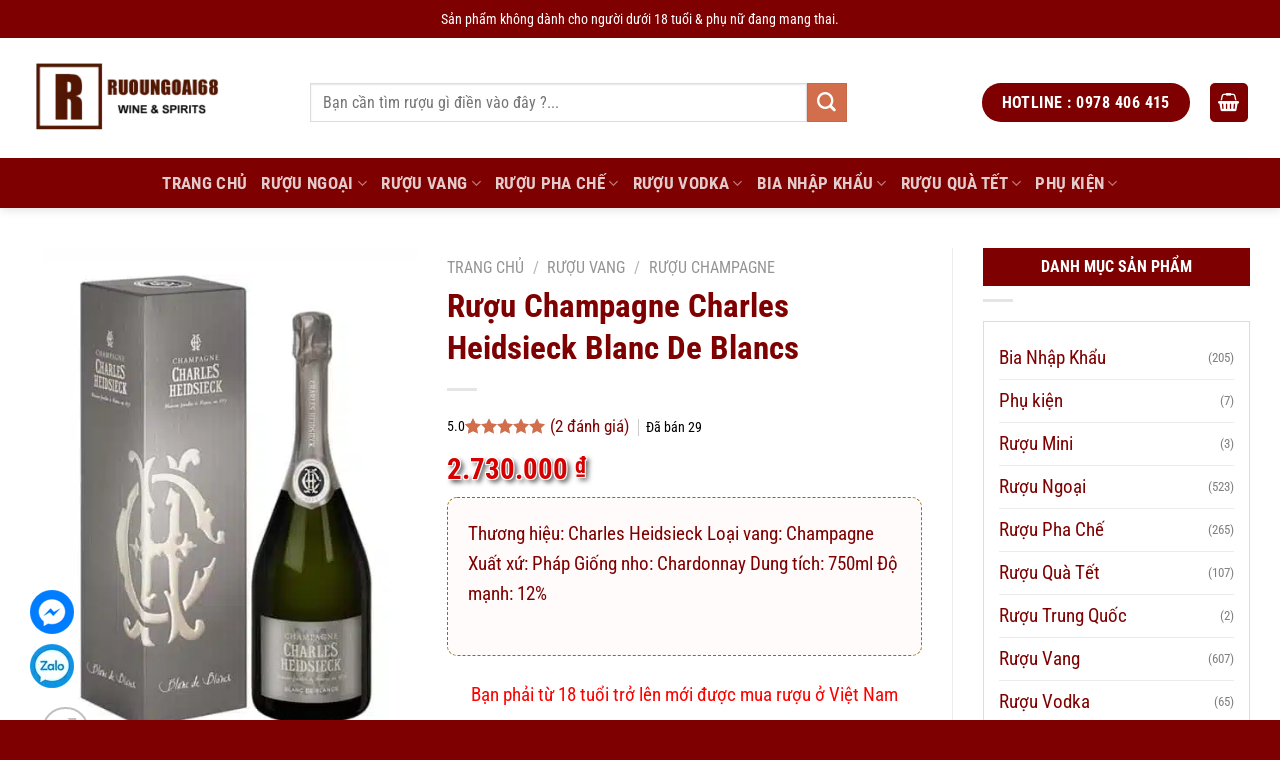

--- FILE ---
content_type: text/html; charset=UTF-8
request_url: https://ruoungoai68.com/ruou-champagne-charles-heidsieck-blanc-de-blancs/
body_size: 83446
content:
<!DOCTYPE html>
<!--[if IE 9 ]><html lang="vi" prefix="og: https://ogp.me/ns#" class="ie9 loading-site no-js"> <![endif]-->
<!--[if IE 8 ]><html lang="vi" prefix="og: https://ogp.me/ns#" class="ie8 loading-site no-js"> <![endif]-->
<!--[if (gte IE 9)|!(IE)]><!--><html lang="vi" prefix="og: https://ogp.me/ns#" class="loading-site no-js"> <!--<![endif]--><head><script data-no-optimize="1">var litespeed_docref=sessionStorage.getItem("litespeed_docref");litespeed_docref&&(Object.defineProperty(document,"referrer",{get:function(){return litespeed_docref}}),sessionStorage.removeItem("litespeed_docref"));</script> <meta charset="UTF-8" /><meta name="yandex-verification" content="3f31c33b9dcd0c3f" /><meta name="p:domain_verify" content="25e277b5b8405d9d1fe89fd701fb9476"/><link rel="profile" href="https://gmpg.org/xfn/11" /><link rel="pingback" href="https://ruoungoai68.com/xmlrpc.php" /> <script type="litespeed/javascript">(function(html){html.className=html.className.replace(/\bno-js\b/,'js')})(document.documentElement)</script> <meta name="viewport" content="width=device-width, initial-scale=1" /><title>Rượu Champagne Charles Heidsieck Blanc De Blancs</title><meta name="description" content="Thương hiệu: Charles Heidsieck Loại vang: Champagne Xuất xứ: Pháp Giống nho: Chardonnay Dung tích: 750ml Độ mạnh: 12%"/><meta name="robots" content="follow, index, max-snippet:-1, max-video-preview:-1, max-image-preview:large"/><link rel="canonical" href="https://ruoungoai68.com/ruou-champagne-charles-heidsieck-blanc-de-blancs/" /><meta property="og:locale" content="vi_VN" /><meta property="og:type" content="product" /><meta property="og:title" content="Rượu Champagne Charles Heidsieck Blanc De Blancs" /><meta property="og:description" content="Thương hiệu: Charles Heidsieck Loại vang: Champagne Xuất xứ: Pháp Giống nho: Chardonnay Dung tích: 750ml Độ mạnh: 12%" /><meta property="og:url" content="https://ruoungoai68.com/ruou-champagne-charles-heidsieck-blanc-de-blancs/" /><meta property="og:site_name" content="Rượu Ngoại 68" /><meta property="og:image" content="https://ruoungoai68.com/wp-content/uploads/2023/07/charles-heidsieck-blanc-de-blancs.webp" /><meta property="og:image:secure_url" content="https://ruoungoai68.com/wp-content/uploads/2023/07/charles-heidsieck-blanc-de-blancs.webp" /><meta property="og:image:width" content="450" /><meta property="og:image:height" content="600" /><meta property="og:image:alt" content="Champagne Charles Heidsieck Blanc De Blancs" /><meta property="og:image:type" content="image/webp" /><meta property="product:brand" content="Rượu Ngoại 68" /><meta property="product:price:amount" content="2730000" /><meta property="product:price:currency" content="VND" /><meta property="product:availability" content="instock" /><meta name="twitter:card" content="summary_large_image" /><meta name="twitter:title" content="Rượu Champagne Charles Heidsieck Blanc De Blancs" /><meta name="twitter:description" content="Thương hiệu: Charles Heidsieck Loại vang: Champagne Xuất xứ: Pháp Giống nho: Chardonnay Dung tích: 750ml Độ mạnh: 12%" /><meta name="twitter:site" content="@https://twitter.com/ruou68" /><meta name="twitter:creator" content="@ruoungoai68" /><meta name="twitter:image" content="https://ruoungoai68.com/wp-content/uploads/2023/07/charles-heidsieck-blanc-de-blancs.webp" /><meta name="twitter:label1" content="Giá" /><meta name="twitter:data1" content="2.730.000&nbsp;&#8363;" /><meta name="twitter:label2" content="Tình trạng sẵn có" /><meta name="twitter:data2" content="Còn hàng" /> <script type="application/ld+json" class="rank-math-schema-pro">{"@context":"https://schema.org","@graph":[{"@type":"Place","@id":"https://ruoungoai68.com/#place","geo":{"@type":"GeoCoordinates","latitude":"21.026452","longitude":"105.8322308"},"hasMap":"https://www.google.com/maps/search/?api=1&amp;query=21.026452,105.8322308","address":{"@type":"PostalAddress","streetAddress":"30 \u0110o\u00e0n th\u1ecb \u0110i\u1ec3m","addressLocality":"\u0110\u1ed1ng \u0110a","addressRegion":"H\u00e0 N\u1ed9i","postalCode":"100000","addressCountry":"VN"}},{"@type":["LiquorStore","Organization"],"@id":"https://ruoungoai68.com/#organization","name":"R\u01b0\u1ee3u Ngo\u1ea1i 68 - R\u01b0\u1ee3u Ngo\u1ea1i Nh\u1eadp Kh\u1ea9u Ch\u00ednh H\u00e3ng","url":"https://ruoungoai68.com","sameAs":["https://www.facebook.com/shopruoungoai68","https://twitter.com/https://twitter.com/ruou68","https://www.youtube.com/channel/UCHhhi0Rq6oombTitPtndJHA","https://tiktok.com/@ruoungoai68","https://sites.google.com/view/ruoungoai68/","https://twitter.com/ruoungoai68","https://www.tumblr.com/ruoungoai68com","https://www.pinterest.com/ruoungoai68com/","https://500px.com/p/ruoungoai68?view=photos","https://www.behance.net/ruoungoai68com1","https://www.flickr.com/people/ruoungoai68com/","https://ko-fi.com/ruoungoai68com","https://trello.com/u/ruoungoai68com","https://muckrack.com/ruou-ngoai-68/bio","https://www.instapaper.com/p/11314749"],"email":"ruoungoaihn2016@gmail.com","address":{"@type":"PostalAddress","streetAddress":"30 \u0110o\u00e0n th\u1ecb \u0110i\u1ec3m","addressLocality":"\u0110\u1ed1ng \u0110a","addressRegion":"H\u00e0 N\u1ed9i","postalCode":"100000","addressCountry":"VN"},"logo":{"@type":"ImageObject","@id":"https://ruoungoai68.com/#logo","url":"https://ruoungoai68.com/wp-content/uploads/2025/09/ruoungoai68com.jpg","contentUrl":"https://ruoungoai68.com/wp-content/uploads/2025/09/ruoungoai68com.jpg","caption":"R\u01b0\u1ee3u Ngo\u1ea1i 68","inLanguage":"vi","width":"288","height":"288"},"priceRange":"200000","openingHours":["Monday,Tuesday,Wednesday,Thursday,Friday,Saturday,Sunday 09:00-17:00"],"description":"R\u01b0\u1ee3u Ngo\u1ea1i 68 ph\u00e2n ph\u1ed1i c\u00e1c lo\u1ea1i r\u01b0\u1ee3u ngo\u1ea1i nh\u1eadp kh\u1ea9u, r\u01b0\u1ee3u vang nh\u1eadp kh\u1ea9u ch\u00ednh h\u00e3ng, r\u01b0\u1ee3u x\u00e1ch tay, r\u01b0\u1ee3u duty free, r\u01b0\u1ee3u pha ch\u1ebf v\u1edbi gi\u00e1 r\u01b0\u1ee3u ngo\u1ea1i c\u1ea1nh tranh t\u1ed1t nh\u1ea5t tr\u00ean th\u1ecb tr\u01b0\u1eddng.","legalName":"Ruoungoai68","location":{"@id":"https://ruoungoai68.com/#place"},"image":{"@id":"https://ruoungoai68.com/#logo"},"telephone":"+84978406415"},{"@type":"WebSite","@id":"https://ruoungoai68.com/#website","url":"https://ruoungoai68.com","name":"R\u01b0\u1ee3u Ngo\u1ea1i 68","alternateName":"R\u01b0\u1ee3u Ngo\u1ea1i Nh\u1eadp Kh\u1ea9u","publisher":{"@id":"https://ruoungoai68.com/#organization"},"inLanguage":"vi"},{"@type":"ImageObject","@id":"https://ruoungoai68.com/wp-content/uploads/2023/07/charles-heidsieck-blanc-de-blancs.webp","url":"https://ruoungoai68.com/wp-content/uploads/2023/07/charles-heidsieck-blanc-de-blancs.webp","width":"450","height":"600","caption":"Champagne Charles Heidsieck Blanc De Blancs","inLanguage":"vi"},{"@type":"BreadcrumbList","@id":"https://ruoungoai68.com/ruou-champagne-charles-heidsieck-blanc-de-blancs/#breadcrumb","itemListElement":[{"@type":"ListItem","position":"1","item":{"@id":"https://ruoungoai68.com","name":"Home"}},{"@type":"ListItem","position":"2","item":{"@id":"https://ruoungoai68.com/ruou-champagne/","name":"R\u01b0\u1ee3u Champagne"}},{"@type":"ListItem","position":"3","item":{"@id":"https://ruoungoai68.com/ruou-champagne-charles-heidsieck-blanc-de-blancs/","name":"R\u01b0\u1ee3u Champagne Charles Heidsieck Blanc De Blancs"}}]},{"@type":"ItemPage","@id":"https://ruoungoai68.com/ruou-champagne-charles-heidsieck-blanc-de-blancs/#webpage","url":"https://ruoungoai68.com/ruou-champagne-charles-heidsieck-blanc-de-blancs/","name":"R\u01b0\u1ee3u Champagne Charles Heidsieck Blanc De Blancs","datePublished":"2025-12-22T11:00:47+07:00","dateModified":"2025-12-22T11:00:47+07:00","isPartOf":{"@id":"https://ruoungoai68.com/#website"},"primaryImageOfPage":{"@id":"https://ruoungoai68.com/wp-content/uploads/2023/07/charles-heidsieck-blanc-de-blancs.webp"},"inLanguage":"vi","breadcrumb":{"@id":"https://ruoungoai68.com/ruou-champagne-charles-heidsieck-blanc-de-blancs/#breadcrumb"}},{"@type":"Product","brand":{"@type":"Brand","name":"R\u01b0\u1ee3u Ngo\u1ea1i 68"},"name":"R\u01b0\u1ee3u Champagne Charles Heidsieck Blanc De Blancs","description":"Th\u01b0\u01a1ng hi\u1ec7u: Charles Heidsieck Lo\u1ea1i vang: Champagne Xu\u1ea5t x\u1ee9: Ph\u00e1p Gi\u1ed1ng nho: Chardonnay Dung t\u00edch: 750ml \u0110\u1ed9 m\u1ea1nh: 12%","category":"R\u01b0\u1ee3u Vang &gt; R\u01b0\u1ee3u Champagne","mainEntityOfPage":{"@id":"https://ruoungoai68.com/ruou-champagne-charles-heidsieck-blanc-de-blancs/#webpage"},"image":[{"@type":"ImageObject","url":"https://ruoungoai68.com/wp-content/uploads/2023/07/charles-heidsieck-blanc-de-blancs.webp","height":"600","width":"450"}],"aggregateRating":{"@type":"AggregateRating","ratingValue":"5.00","bestRating":"5","ratingCount":"2","reviewCount":"2"},"review":[{"@type":"Review","@id":"https://ruoungoai68.com/ruou-champagne-charles-heidsieck-blanc-de-blancs/#li-comment-9488","description":"H\u01b0\u01a1ng v\u1ecb \u0111\u1eadm \u0111\u00e0, m\u1ea1nh m\u1ebd.","datePublished":"2025-09-25 15:15:59","reviewRating":{"@type":"Rating","ratingValue":"5","bestRating":"5","worstRating":"1"},"author":{"@type":"Person","name":"D\u01b0\u01a1ng V\u0103n Kh\u00e1nh"}},{"@type":"Review","@id":"https://ruoungoai68.com/ruou-champagne-charles-heidsieck-blanc-de-blancs/#li-comment-9489","description":"H\u01b0\u01a1ng th\u01a1m c\u1ee7a g\u1ed7 s\u1ed3i v\u00e0 vanilla r\u1ea5t r\u00f5 r\u1ec7t, tuy\u1ec7t v\u1eddi.","datePublished":"2025-09-25 15:05:16","reviewRating":{"@type":"Rating","ratingValue":"5","bestRating":"5","worstRating":"1"},"author":{"@type":"Person","name":"\u0110\u1eb7ng V\u0103n T\u00edn"}}],"offers":{"@type":"Offer","price":"2730000","priceCurrency":"VND","priceValidUntil":"2027-12-31","availability":"http://schema.org/InStock","itemCondition":"NewCondition","url":"https://ruoungoai68.com/ruou-champagne-charles-heidsieck-blanc-de-blancs/","seller":{"@type":"Organization","@id":"https://ruoungoai68.com/","name":"R\u01b0\u1ee3u Ngo\u1ea1i 68","url":"https://ruoungoai68.com","logo":"https://ruoungoai68.com/wp-content/uploads/2025/09/ruoungoai68com.jpg"},"hasMerchantReturnPolicy":{"@type":"MerchantReturnPolicy","applicableCountry":"vi","returnPolicyCategory":"https://schema.org/MerchantReturnFiniteReturnWindow","merchantReturnDays":"7","returnMethod":"https://schema.org/ReturnByMail","returnFees":"https://schema.org/FreeReturn"},"shippingDetails":{"@type":"OfferShippingDetails","shippingRate":{"@type":"MonetaryAmount","value":"0","currency":"VND"},"deliveryTime":{"@type":"ShippingDeliveryTime","businessDays":{"@type":"OpeningHoursSpecification","dayOfWeek":["https://schema.org/Monday","https://schema.org/Tuesday","https://schema.org/Wednesday","https://schema.org/Thursday","https://schema.org/Friday"]},"handlingTime":{"@type":"QuantitativeValue","minValue":"0","maxValue":"3","samedaydelivery":"Yes","unitCode":"DAY"},"transitTime":{"@type":"QuantitativeValue","minValue":"0","maxValue":"3","samedaydelivery":"Yes","unitCode":"DAY"}},"shippingDestination":[{"@type":"DefinedRegion","addressCountry":"VN","addressRegion":["VN"]}]}},"@id":"https://ruoungoai68.com/ruou-champagne-charles-heidsieck-blanc-de-blancs/#richSnippet"}]}</script> <link rel='prefetch' href='https://ruoungoai68.com/wp-content/themes/flatsome/assets/js/flatsome.js?ver=e1ad26bd5672989785e1' /><link rel='prefetch' href='https://ruoungoai68.com/wp-content/themes/flatsome/assets/js/chunk.slider.js?ver=3.19.9' /><link rel='prefetch' href='https://ruoungoai68.com/wp-content/themes/flatsome/assets/js/chunk.popups.js?ver=3.19.9' /><link rel='prefetch' href='https://ruoungoai68.com/wp-content/themes/flatsome/assets/js/chunk.tooltips.js?ver=3.19.9' /><link rel='prefetch' href='https://ruoungoai68.com/wp-content/themes/flatsome/assets/js/woocommerce.js?ver=dd6035ce106022a74757' /><link rel="alternate" type="application/rss+xml" title="Dòng thông tin Rượu Ngoại 68 &raquo;" href="https://ruoungoai68.com/feed/" /><link rel="alternate" type="application/rss+xml" title="Rượu Ngoại 68 &raquo; Dòng bình luận" href="https://ruoungoai68.com/comments/feed/" /><link rel="alternate" type="application/rss+xml" title="Rượu Ngoại 68 &raquo; Rượu Champagne Charles Heidsieck Blanc De Blancs Dòng bình luận" href="https://ruoungoai68.com/ruou-champagne-charles-heidsieck-blanc-de-blancs/feed/" /><link rel="alternate" title="oNhúng (JSON)" type="application/json+oembed" href="https://ruoungoai68.com/wp-json/oembed/1.0/embed?url=https%3A%2F%2Fruoungoai68.com%2Fruou-champagne-charles-heidsieck-blanc-de-blancs%2F" /><link rel="alternate" title="oNhúng (XML)" type="text/xml+oembed" href="https://ruoungoai68.com/wp-json/oembed/1.0/embed?url=https%3A%2F%2Fruoungoai68.com%2Fruou-champagne-charles-heidsieck-blanc-de-blancs%2F&#038;format=xml" /><style id='wp-img-auto-sizes-contain-inline-css' type='text/css'>img:is([sizes=auto i],[sizes^="auto," i]){contain-intrinsic-size:3000px 1500px}
/*# sourceURL=wp-img-auto-sizes-contain-inline-css */</style><style id="litespeed-ccss">:root{--wp-block-synced-color:#7a00df;--wp-block-synced-color--rgb:122,0,223;--wp-bound-block-color:var(--wp-block-synced-color);--wp-editor-canvas-background:#ddd;--wp-admin-theme-color:#007cba;--wp-admin-theme-color--rgb:0,124,186;--wp-admin-theme-color-darker-10:#006ba1;--wp-admin-theme-color-darker-10--rgb:0,107,160.5;--wp-admin-theme-color-darker-20:#005a87;--wp-admin-theme-color-darker-20--rgb:0,90,135;--wp-admin-border-width-focus:2px}:root{--wp--preset--font-size--normal:16px;--wp--preset--font-size--huge:42px}.screen-reader-text{border:0;clip-path:inset(50%);height:1px;margin:-1px;overflow:hidden;padding:0;position:absolute;width:1px;word-wrap:normal!important}.screen-reader-text{clip:rect(1px,1px,1px,1px);word-wrap:normal!important;border:0;clip-path:inset(50%);height:1px;margin:-1px;overflow:hidden;overflow-wrap:normal!important;padding:0;position:absolute!important;width:1px}:root{--wp--preset--aspect-ratio--square:1;--wp--preset--aspect-ratio--4-3:4/3;--wp--preset--aspect-ratio--3-4:3/4;--wp--preset--aspect-ratio--3-2:3/2;--wp--preset--aspect-ratio--2-3:2/3;--wp--preset--aspect-ratio--16-9:16/9;--wp--preset--aspect-ratio--9-16:9/16;--wp--preset--color--black:#000000;--wp--preset--color--cyan-bluish-gray:#abb8c3;--wp--preset--color--white:#ffffff;--wp--preset--color--pale-pink:#f78da7;--wp--preset--color--vivid-red:#cf2e2e;--wp--preset--color--luminous-vivid-orange:#ff6900;--wp--preset--color--luminous-vivid-amber:#fcb900;--wp--preset--color--light-green-cyan:#7bdcb5;--wp--preset--color--vivid-green-cyan:#00d084;--wp--preset--color--pale-cyan-blue:#8ed1fc;--wp--preset--color--vivid-cyan-blue:#0693e3;--wp--preset--color--vivid-purple:#9b51e0;--wp--preset--color--primary:#7f0000;--wp--preset--color--secondary:#d26e4b;--wp--preset--color--success:#7a9c59;--wp--preset--color--alert:#b20000;--wp--preset--gradient--vivid-cyan-blue-to-vivid-purple:linear-gradient(135deg,rgb(6,147,227) 0%,rgb(155,81,224) 100%);--wp--preset--gradient--light-green-cyan-to-vivid-green-cyan:linear-gradient(135deg,rgb(122,220,180) 0%,rgb(0,208,130) 100%);--wp--preset--gradient--luminous-vivid-amber-to-luminous-vivid-orange:linear-gradient(135deg,rgb(252,185,0) 0%,rgb(255,105,0) 100%);--wp--preset--gradient--luminous-vivid-orange-to-vivid-red:linear-gradient(135deg,rgb(255,105,0) 0%,rgb(207,46,46) 100%);--wp--preset--gradient--very-light-gray-to-cyan-bluish-gray:linear-gradient(135deg,rgb(238,238,238) 0%,rgb(169,184,195) 100%);--wp--preset--gradient--cool-to-warm-spectrum:linear-gradient(135deg,rgb(74,234,220) 0%,rgb(151,120,209) 20%,rgb(207,42,186) 40%,rgb(238,44,130) 60%,rgb(251,105,98) 80%,rgb(254,248,76) 100%);--wp--preset--gradient--blush-light-purple:linear-gradient(135deg,rgb(255,206,236) 0%,rgb(152,150,240) 100%);--wp--preset--gradient--blush-bordeaux:linear-gradient(135deg,rgb(254,205,165) 0%,rgb(254,45,45) 50%,rgb(107,0,62) 100%);--wp--preset--gradient--luminous-dusk:linear-gradient(135deg,rgb(255,203,112) 0%,rgb(199,81,192) 50%,rgb(65,88,208) 100%);--wp--preset--gradient--pale-ocean:linear-gradient(135deg,rgb(255,245,203) 0%,rgb(182,227,212) 50%,rgb(51,167,181) 100%);--wp--preset--gradient--electric-grass:linear-gradient(135deg,rgb(202,248,128) 0%,rgb(113,206,126) 100%);--wp--preset--gradient--midnight:linear-gradient(135deg,rgb(2,3,129) 0%,rgb(40,116,252) 100%);--wp--preset--font-size--small:13px;--wp--preset--font-size--medium:20px;--wp--preset--font-size--large:36px;--wp--preset--font-size--x-large:42px;--wp--preset--spacing--20:0.44rem;--wp--preset--spacing--30:0.67rem;--wp--preset--spacing--40:1rem;--wp--preset--spacing--50:1.5rem;--wp--preset--spacing--60:2.25rem;--wp--preset--spacing--70:3.38rem;--wp--preset--spacing--80:5.06rem;--wp--preset--shadow--natural:6px 6px 9px rgba(0, 0, 0, 0.2);--wp--preset--shadow--deep:12px 12px 50px rgba(0, 0, 0, 0.4);--wp--preset--shadow--sharp:6px 6px 0px rgba(0, 0, 0, 0.2);--wp--preset--shadow--outlined:6px 6px 0px -3px rgb(255, 255, 255), 6px 6px rgb(0, 0, 0);--wp--preset--shadow--crisp:6px 6px 0px rgb(0, 0, 0)}:where(body){margin:0}body{padding-top:0;padding-right:0;padding-bottom:0;padding-left:0}a:where(:not(.wp-element-button)){text-decoration:none}@keyframes spin{from{transform:rotate(0deg)}to{transform:rotate(360deg)}}#dabiluxPopupOverlay{position:fixed;inset:0;background-color:rgb(0 0 0/.6);z-index:99998;opacity:1}#dabiluxPopupOverlay.dabilux-hidden{opacity:0}#dabiluxQuickBuyPopup{position:fixed;inset:0;display:flex;align-items:flex-start;justify-content:center;padding:16px;z-index:99999;opacity:1;transform:scale(1);overflow-y:auto}.dabilux-input-group .dabilux-form-input{width:75%!important}#dabiluxQuickBuyPopup.dabilux-hidden{opacity:0;transform:scale(.95)}#dabiluxQuickBuyPopup .dabilux-popup-content{background-color:#fff;width:100%;max-width:1000px!important;border-radius:16px;box-shadow:0 25px 50px -12px rgb(0 0 0/.25);display:flex;flex-direction:column;text-align:left}#dabiluxQuickBuyPopup .dabilux-popup-column{padding:24px}#dabiluxQuickBuyPopup .dabilux-popup-column-left{width:100%;background-color:#f9fafb;display:flex;flex-direction:column;border-radius:16px}#dabiluxQuickBuyPopup .dabilux-voucher-container{display:block!important}#dabiluxQuickBuyPopup .dabilux-popup-column-right{width:100%}#dabiluxQuickBuyPopup .dabilux-popup-title{font-size:20px;font-weight:700;color:#1f2937;margin-bottom:24px}#dabiluxQuickBuyPopup .dabilux-popup-subtitle{font-size:16px;font-weight:600;color:#1f2937;margin-bottom:12px}#dabiluxQuickBuyPopup .dabilux-divider{margin-top:24px;margin-bottom:24px;border:0;border-top:1px solid #e5e7eb}#dabiluxQuickBuyPopup .dabilux-product-summary{display:flex;gap:16px}#dabiluxQuickBuyPopup .dabilux-product-image{width:96px;height:96px;object-fit:cover;border-radius:8px;box-shadow:0 4px 6px -1px rgb(0 0 0/.1);flex-shrink:0}#dabiluxQuickBuyPopup .dabilux-product-details{flex-grow:1;display:flex;flex-direction:column;justify-content:space-between}#dabiluxQuickBuyPopup .dabilux-product-name{font-weight:600;color:#1f2937;line-height:1.25;font-size:16px}#dabiluxQuickBuyPopup .dabilux-product-meta{display:flex;justify-content:space-between;align-items:flex-end;margin-top:8px}#dabiluxQuickBuyPopup .dabilux-product-variation-name{font-size:14px;color:#6b7280;margin:0}#dabiluxQuickBuyPopup .dabilux-product-price{font-size:18px;font-weight:700;color:#2563eb;margin:0}#dabiluxQuickBuyPopup .dabilux-quantity-selector{display:flex;align-items:center;border:1px solid #d1d5db;border-radius:8px}#dabiluxQuickBuyPopup .dabilux-quantity-btn{padding:4px 8px;font-size:20px;font-weight:700;color:#4b5563;background:#fff0;border:none}#dabiluxQuickBuyPopup .dabilux-quantity-input{width:40px;text-align:center;border:none;border-left:1px solid #d1d5db;border-right:1px solid #d1d5db;background-color:#fff;padding:4px 0;height:auto;min-height:unset}#dabiluxQuickBuyPopup .dabilux-freeship-container,#dabiluxQuickBuyPopup .dabilux-voucher-container{margin-top:24px}#dabiluxQuickBuyPopup .dabilux-freeship-message{font-size:14px;text-align:center;color:#374151;margin-bottom:8px}#dabiluxQuickBuyPopup .dabilux-progress-bar-bg{background-color:#e5e7eb;border-radius:9999px;height:10px;overflow:hidden}#dabiluxQuickBuyPopup .dabilux-progress-bar-fg{background-color:#2563eb;height:100%;border-radius:9999px}#dabiluxQuickBuyPopup .dabilux-totals-summary{margin-top:auto;display:flex;flex-direction:column;gap:12px;color:#374151}#dabiluxQuickBuyPopup .dabilux-totals-row{display:flex;justify-content:space-between}#dabiluxQuickBuyPopup .dabilux-totals-value{font-weight:500}#dabiluxQuickBuyPopup .dabilux-totals-row-final{font-size:18px;font-weight:700;color:#111827;padding-top:8px;border-top:1px solid #e5e7eb}#dabiluxQuickBuyPopup .dabilux-totals-value-final{color:#2563eb}#dabiluxQuickBuyPopup .dabilux-text-green{color:#16a34a}#dabiluxQuickBuyPopup .dabilux-form-header{display:flex;justify-content:space-between;align-items:center}#dabiluxQuickBuyPopup .dabilux-close-button{color:#9ca3af;background:none;border:none;padding:0}#dabiluxQuickBuyPopup .dabilux-close-button svg{width:24px;height:24px;stroke:currentColor;stroke-width:2;fill:none;stroke-linecap:round;stroke-linejoin:round}#dabiluxQuickBuyPopup .dabilux-form-body{display:flex;flex-direction:column;gap:16px}#dabiluxQuickBuyPopup .dabilux-form-grid{display:grid;grid-template-columns:1fr;gap:16px}#dabiluxQuickBuyPopup .dabilux-form-group{display:flex;flex-direction:column}#dabiluxQuickBuyPopup .dabilux-form-label{display:block;font-size:14px;font-weight:500;color:#374151;margin-bottom:4px}#dabiluxQuickBuyPopup .dabilux-form-input{width:100%;padding:8px 12px;border:1px solid #d1d5db;border-radius:8px;box-shadow:0 1px 2px 0 rgb(0 0 0/.05);font-size:16px;line-height:24px;height:auto;min-height:unset;background-color:#fff;color:#111827}#dabiluxQuickBuyPopup .dabilux-input-group{display:flex;gap:8px}#dabiluxQuickBuyPopup .dabilux-apply-voucher-btn{background-color:#1f2937;color:#fff;font-weight:600;padding:10px 16px;border:none;border-radius:8px;font-size:14px;width:25%}#dabiluxQuickBuyPopup .dabilux-voucher-message{font-size:14px;margin-top:8px}#dabiluxQuickBuyPopup .dabilux-shipping-container{margin-top:24px;width:100%}#dabiluxQuickBuyPopup .dabilux-shipping-list{display:grid;flex-direction:column;gap:8px;grid-template-columns:1fr 1fr}#dabiluxQuickBuyPopup .dabilux-submit-button{width:100%;margin-top:32px;background-color:#2563eb;color:#fff;font-weight:700;padding:12px 24px;border-radius:8px;border:none;box-shadow:0 4px 6px -1px rgb(0 0 0/.1);font-size:18px;text-align:center;line-height:2}#dabiluxShippingMethods{width:100%}#dabiluxQuickBuyPopup .dabilux-error-message{font-size:13px;color:#ef4444;margin-top:4px;display:none}@media (min-width:768px){#dabiluxQuickBuyPopup{align-items:center;overflow-y:hidden}#dabiluxQuickBuyPopup .dabilux-popup-content{flex-direction:row}#dabiluxQuickBuyPopup .dabilux-popup-column-left{width:41.666667%}#dabiluxQuickBuyPopup .dabilux-popup-column-right{width:58.333333%;overflow-y:auto;max-height:90vh}#dabiluxQuickBuyPopup .dabilux-form-grid{grid-template-columns:repeat(2,minmax(0,1fr))}#dabiluxQuickBuyPopup .dabilux-form-group-full{grid-column:span 2/span 2}}@media (max-width:767px){#dabiluxQuickBuyPopup .dabilux-shipping-list{display:block}}.mfp-hide{display:none!important}button::-moz-focus-inner{padding:0;border:0}div#review_form_wrapper{border-radius:5px;padding:20px;width:100%;max-width:590px;background:#fff;margin:0 auto;position:relative}#review_form_wrapper svg path{fill:currentColor;stroke-width:0}#review_form_wrapper svg{display:block;height:100%;overflow:visible;position:relative;width:100%}div#review_form_wrapper button.fancybox-button.fancybox-close-small{background:#000;border-radius:50%;-moz-border-radius:50%;-webkit-border-radius:50%;border:0;overflow:hidden;padding:0;color:#fff;width:25px;height:25px;top:5px;right:5px;position:absolute;outline:0;margin:0;min-height:inherit;line-height:inherit}div#review_form_wrapper span#reply-title{font-size:18px;font-weight:700;display:block;margin:0 0 20px 0}.woocommerce #review_form #respond textarea{height:77px;border:1px solid #ddd;border-top-left-radius:4px;border-top-right-radius:4px;padding:5px;resize:none;outline:none;display:block;width:100%;margin:0}#review_form .comment-form-rating{width:100%;-js-display:flex;display:-ms-flexbox;display:flex;-ms-flex-flow:row nowrap;flex-flow:row nowrap;-ms-flex-pack:justify;justify-content:space-between;margin:0 0 10px 0}#review_form .comment-form-rating label{width:150px;padding-right:10px;font-weight:700;margin:0 0 10px 0}.form_row_reviews{margin:0 0 10px 0;-js-display:flex;display:-ms-flexbox;display:flex;-ms-flex-flow:row nowrap;flex-flow:row nowrap;-ms-flex-pack:justify;justify-content:space-between;width:100%}.form_row_reviews>p{width:33.333%;margin:0 0 5px 0}.woocommerce #review_form #respond input{border:1px solid #ddd;width:100%;border-radius:3px;-moz-border-radius:3px;-webkit-border-radius:3px;padding:5px;height:35px;outline:none}.form_row_reviews p.comment-form-author{padding-right:10px}.form_row_reviews p.comment-form-email{padding-left:10px}.woocommerce #review_form #respond p.form-submit{text-align:center}.woocommerce #review_form #respond p.form-submit input#submit{background-color:#03a0e2;color:#fff;border:0;width:auto;margin:0 auto;padding:0 30px;text-transform:uppercase;height:40px;min-height:inherit;line-height:inherit}.note_review a{color:#03a0e2}.note_review{margin-top:10px}.comment-form-comment{margin:0;position:relative}.wrap-attaddsend{background:#f7f7f7;padding:6px!important;overflow:hidden;margin:0 0 20px 0}span#countContent{float:right;color:#999;margin-top:5px}.review-attach{position:relative;float:left}span.btn-attach{color:#03a0e2;font-weight:700;padding:5px 0 5px 32px;display:inline-block;background:#fff0 url(/wp-content/plugins/devvn-woocommerce-reviews/images/icon-image.png)no-repeat left center;background-size:25px auto;-moz-background-size:25px auto;-webkit-background-size:25px auto}span.btn-attach-video{color:#e63950;font-weight:700;padding:5px 0 5px 32px;display:inline-block;margin-left:15px;background:#fff0 url(/wp-content/plugins/devvn-woocommerce-reviews/images/video-marketing.png)no-repeat left center;background-size:25px auto}ul.devvn_attach_view{list-style:none;margin:0;padding:0}.list_attach:after{content:"";display:table;clear:both}i.devvn-plus{font-style:normal;font-weight:900;font-size:35px;line-height:1}.list_attach span.devvn_insert_attach{width:80px;height:80px;text-align:center;display:inline-block;float:left;border:2px dashed #ccc;line-height:76px;font-size:25px;color:#ccc}.list_attach span.devvn_insert_attach{display:none}.theme-flatsome .star-rating:before,.theme-flatsome.woocommerce-page .star-rating:before{color:#d3ced2}.single-product .devvn_single_rating>.star-rating{display:inline-block;vertical-align:middle;margin:0}.single-product .devvn_single_rating>span.devvn_sold:before{content:"";margin:0 5px;top:3px;left:0;background:#ccc;width:1px;height:17px;position:absolute}.single-product .devvn_single_rating>span.devvn_sold{font-size:14px;position:relative;padding-left:13px;display:inline-block}.single-product .devvn_single_rating{margin-bottom:10px}.single-product .devvn_single_rating span.devvn_average_rate{display:inline-block;vertical-align:middle;font-size:14px;line-height:1}@media (min-width:850px){.theme-flatsome.single-product .comment-form{margin-left:0;margin-right:0}.theme-flatsome.single-product .comment-form>div{padding:0}}@media (max-width:600px){.list_attach span.devvn_insert_attach{width:60px;height:60px;line-height:56px}}@media (max-width:560px){.form_row_reviews{display:block}.form_row_reviews>p{width:100%!important;display:block;margin:0!important;padding:0!important}.form_row_reviews>p input{margin-bottom:5px;font-size:14px}span#countContent{font-size:14px}.review-attach{font-size:14px}#review_form .comment-form-rating{display:block}#review_form .comment-form-rating label{width:100%;font-size:14px;font-weight:400}}button.pswp__button{box-shadow:none!important;background-image:url(/wp-content/plugins/woocommerce/assets/css/photoswipe/default-skin/default-skin.png)!important}button.pswp__button,button.pswp__button--arrow--left::before,button.pswp__button--arrow--right::before{background-color:transparent!important}button.pswp__button--arrow--left,button.pswp__button--arrow--right{background-image:none!important}.pswp{display:none;position:absolute;width:100%;height:100%;left:0;top:0;overflow:hidden;-ms-touch-action:none;touch-action:none;z-index:1500;-webkit-text-size-adjust:100%;-webkit-backface-visibility:hidden;outline:0}.pswp *{-webkit-box-sizing:border-box;box-sizing:border-box}.pswp__bg{position:absolute;left:0;top:0;width:100%;height:100%;background:#000;opacity:0;-webkit-transform:translateZ(0);transform:translateZ(0);-webkit-backface-visibility:hidden;will-change:opacity}.pswp__scroll-wrap{position:absolute;left:0;top:0;width:100%;height:100%;overflow:hidden}.pswp__container{-ms-touch-action:none;touch-action:none;position:absolute;left:0;right:0;top:0;bottom:0}.pswp__container{-webkit-touch-callout:none}.pswp__bg{will-change:opacity}.pswp__container{-webkit-backface-visibility:hidden}.pswp__item{position:absolute;left:0;right:0;top:0;bottom:0;overflow:hidden}.pswp__button{width:44px;height:44px;position:relative;background:0 0;overflow:visible;-webkit-appearance:none;display:block;border:0;padding:0;margin:0;float:left;opacity:.75;-webkit-box-shadow:none;box-shadow:none}.pswp__button::-moz-focus-inner{padding:0;border:0}.pswp__button,.pswp__button--arrow--left:before,.pswp__button--arrow--right:before{background:url(/wp-content/plugins/woocommerce/assets/css/photoswipe/default-skin/default-skin.png)0 0 no-repeat;background-size:264px 88px;width:44px;height:44px}.pswp__button--close{background-position:0-44px}.pswp__button--share{background-position:-44px -44px}.pswp__button--fs{display:none}.pswp__button--zoom{display:none;background-position:-88px 0}.pswp__button--arrow--left,.pswp__button--arrow--right{background:0 0;top:50%;margin-top:-50px;width:70px;height:100px;position:absolute}.pswp__button--arrow--left{left:0}.pswp__button--arrow--right{right:0}.pswp__button--arrow--left:before,.pswp__button--arrow--right:before{content:"";top:35px;background-color:rgb(0 0 0/.3);height:30px;width:32px;position:absolute}.pswp__button--arrow--left:before{left:6px;background-position:-138px -44px}.pswp__button--arrow--right:before{right:6px;background-position:-94px -44px}.pswp__share-modal{display:block;background:rgb(0 0 0/.5);width:100%;height:100%;top:0;left:0;padding:10px;position:absolute;z-index:1600;opacity:0;-webkit-backface-visibility:hidden;will-change:opacity}.pswp__share-modal--hidden{display:none}.pswp__share-tooltip{z-index:1620;position:absolute;background:#fff;top:56px;border-radius:2px;display:block;width:auto;right:44px;-webkit-box-shadow:0 2px 5px rgb(0 0 0/.25);box-shadow:0 2px 5px rgb(0 0 0/.25);-webkit-transform:translateY(6px);-ms-transform:translateY(6px);transform:translateY(6px);-webkit-backface-visibility:hidden;will-change:transform}.pswp__counter{position:relative;left:0;top:0;height:44px;font-size:13px;line-height:44px;color:#fff;opacity:.75;padding:0 10px;margin-inline-end:auto}.pswp__caption{position:absolute;left:0;bottom:0;width:100%;min-height:44px}.pswp__caption__center{text-align:left;max-width:420px;margin:0 auto;font-size:13px;padding:10px;line-height:20px;color:#ccc}.pswp__preloader{width:44px;height:44px;position:absolute;top:0;left:50%;margin-left:-22px;opacity:0;will-change:opacity;direction:ltr}@media screen and (max-width:1024px){.pswp__preloader{position:relative;left:auto;top:auto;margin:0;float:right}}.pswp__ui{-webkit-font-smoothing:auto;visibility:visible;opacity:1;z-index:1550}.pswp__top-bar{position:absolute;left:0;top:0;height:44px;width:100%;display:flex;justify-content:flex-end}.pswp__caption,.pswp__top-bar{-webkit-backface-visibility:hidden;will-change:opacity}.pswp__caption,.pswp__top-bar{background-color:rgb(0 0 0/.5)}.pswp__ui--hidden .pswp__button--arrow--left,.pswp__ui--hidden .pswp__button--arrow--right,.pswp__ui--hidden .pswp__caption,.pswp__ui--hidden .pswp__top-bar{opacity:.001}.woocommerce form .form-row .required{visibility:visible}html{-ms-text-size-adjust:100%;-webkit-text-size-adjust:100%;font-family:sans-serif}body{margin:0}aside,header,main,nav{display:block}a{background-color:#fff0}strong{font-weight:inherit;font-weight:bolder}img{border-style:none}svg:not(:root){overflow:hidden}button,input,select,textarea{font:inherit}button,input,select{overflow:visible}button,select{text-transform:none}[type=submit],button,html [type=button]{-webkit-appearance:button}button::-moz-focus-inner,input::-moz-focus-inner{border:0;padding:0}button:-moz-focusring,input:-moz-focusring{outline:1px dotted ButtonText}textarea{overflow:auto}[type=checkbox]{box-sizing:border-box;padding:0}[type=search]{-webkit-appearance:textfield}[type=search]::-webkit-search-cancel-button,[type=search]::-webkit-search-decoration{-webkit-appearance:none}*,:after,:before,html{box-sizing:border-box}html{background-attachment:fixed}body{-webkit-font-smoothing:antialiased;-moz-osx-font-smoothing:grayscale;color:#777}hr{border-width:0;border-top:1px solid;margin:15px 0;opacity:.1}img{display:inline-block;height:auto;max-width:100%;vertical-align:middle}p:empty{display:none}a,button,input{touch-action:manipulation}.col{margin:0;padding:0 15px 30px;position:relative;width:100%}.col-fit{flex:1}@media screen and (max-width:849px){.col{padding-bottom:30px}}@media screen and (min-width:850px){.col-divided{border-right:1px solid #ececec;padding-right:30px}.col-divided+.col{padding-left:30px}}.align-top{align-items:flex-start!important;align-self:flex-start!important;justify-content:flex-start!important;vertical-align:top!important}@media screen and (min-width:850px){.large-3{flex-basis:25%;max-width:25%}.large-4{flex-basis:33.3333333333%;max-width:33.3333333333%}}.container,.row{margin-left:auto;margin-right:auto;width:100%}.container{padding-left:15px;padding-right:15px}.container,.row{max-width:1080px}.flex-row{align-items:center;display:flex;flex-flow:row nowrap;justify-content:space-between;width:100%}.flex-row-col{display:flex;flex-direction:column;justify-content:flex-start}.header .flex-row{height:100%}.flex-col{max-height:100%}.flex-grow{-ms-flex-negative:1;-ms-flex-preferred-size:auto!important;flex:1}.flex-center{margin:0 auto}.flex-left{margin-right:auto}.flex-right{margin-left:auto}.flex-has-center>.flex-row>.flex-col:not(.flex-center){flex:1}@media (-ms-high-contrast:none){.nav>li>a>i{top:-1px}}.row{display:flex;flex-flow:row wrap;width:100%}.nav-dropdown{background-color:#fff;color:#777;display:table;left:-99999px;margin:0;max-height:0;min-width:260px;opacity:0;padding:20px 0;position:absolute;text-align:left;visibility:hidden;z-index:9}.nav-dropdown:after{clear:both;content:"";display:block;height:0;visibility:hidden}.nav-dropdown li{display:block;margin:0;vertical-align:top}.nav-dropdown li ul{margin:0;padding:0}.nav-dropdown>li.html{min-width:260px}.nav-column li>a,.nav-dropdown>li>a{display:block;line-height:1.3;padding:10px 20px;width:auto}.nav-column>li:last-child:not(.nav-dropdown-col)>a,.nav-dropdown>li:last-child:not(.nav-dropdown-col)>a{border-bottom:0!important}.nav-dropdown>li.nav-dropdown-col{display:table-cell;min-width:160px;text-align:left;white-space:nowrap;width:160px}.nav-dropdown>li.nav-dropdown-col:not(:last-child){border-right:1px solid #fff0}.nav-dropdown .menu-item-has-children>a,.nav-dropdown .nav-dropdown-col>a{color:#000;font-size:.8em;font-weight:bolder;text-transform:uppercase}.nav-dropdown-default .nav-column li>a,.nav-dropdown.nav-dropdown-default>li>a{border-bottom:1px solid #ececec;margin:0 10px;padding-left:0;padding-right:0}.nav-dropdown-default{padding:20px}.nav-dropdown-has-arrow li.has-dropdown:after,.nav-dropdown-has-arrow li.has-dropdown:before{border:solid #fff0;bottom:-2px;content:"";height:0;left:50%;opacity:0;position:absolute;width:0;z-index:10}.nav-dropdown-has-arrow li.has-dropdown:after{border-color:#fff0 #fff0 #fff;border-width:8px;margin-left:-8px}.nav-dropdown-has-arrow li.has-dropdown:before{border-width:11px;margin-left:-11px;z-index:-999}.nav-dropdown-has-shadow .nav-dropdown{box-shadow:1px 1px 15px rgb(0 0 0/.15)}.nav-dropdown-has-arrow.nav-dropdown-has-border li.has-dropdown:before{border-bottom-color:#ddd}.nav-dropdown-has-border .nav-dropdown{border:2px solid #ddd}.nav p{margin:0;padding-bottom:0}.nav,.nav ul:not(.nav-dropdown){margin:0;padding:0}.nav{align-items:center;display:flex;flex-flow:row wrap;width:100%}.nav,.nav>li{position:relative}.nav>li{display:inline-block;list-style:none;margin:0 7px;padding:0}.nav>li>a{align-items:center;display:inline-flex;flex-wrap:wrap;padding:10px 0}.nav-small.nav>li.html{font-size:.75em}.nav-center{justify-content:center}.nav-left{justify-content:flex-start}.nav-right{justify-content:flex-end}@media (max-width:849px){.medium-nav-center{justify-content:center}}.nav-column>li>a,.nav-dropdown>li>a,.nav>li>a{color:hsl(0 0% 40%/.85)}.nav-column>li>a,.nav-dropdown>li>a{display:block}.nav-column li.active>a,.nav-dropdown li.active>a{color:hsl(0 0% 7%/.85)}.nav li:first-child{margin-left:0!important}.nav li:last-child{margin-right:0!important}.nav-uppercase>li>a{font-weight:bolder;letter-spacing:.02em;text-transform:uppercase}li.html form,li.html input{margin:0}.nav-box>li{margin:0}.nav.nav-vertical{flex-flow:column}.nav.nav-vertical li{list-style:none;margin:0;width:100%}.nav-vertical li li{font-size:1em;padding-left:.5em}.nav-vertical>li{align-items:center;display:flex;flex-flow:row wrap}.nav-vertical>li ul{width:100%}.nav-vertical li li.menu-item-has-children{margin-bottom:1em}.nav-vertical li li.menu-item-has-children:not(:first-child){margin-top:1em}.nav-vertical li li.menu-item-has-children>a{color:#000;font-size:.8em;font-weight:bolder;text-transform:uppercase}.nav-vertical>li.html{padding-bottom:1em;padding-top:1em}.nav .children{left:-99999px;opacity:0;position:fixed;transform:translateX(-10px)}@media (prefers-reduced-motion){.nav .children{opacity:1;transform:none}}.nav-sidebar.nav-vertical>li+li{border-top:1px solid #ececec}.nav-vertical>li+li{border-top:1px solid #ececec}.badge-container{margin:30px 0 0}.badge{backface-visibility:hidden;display:table;height:2.8em;width:2.8em;z-index:20}.badge-inner{background-color:var(--fs-color-primary);color:#fff;display:table-cell;font-weight:bolder;height:100%;line-height:.85;padding:2px;text-align:center;vertical-align:middle;white-space:nowrap;width:100%}.widget .badge{margin:0!important}.button,button,input[type=submit]{background-color:#fff0;border:1px solid #fff0;border-radius:0;box-sizing:border-box;color:currentColor;display:inline-block;font-size:.97em;font-weight:bolder;letter-spacing:.03em;line-height:2.4em;margin-right:1em;margin-top:0;max-width:100%;min-height:2.5em;padding:0 1.2em;position:relative;text-align:center;text-decoration:none;text-rendering:optimizeLegibility;text-shadow:none;text-transform:uppercase;vertical-align:middle}.button span{display:inline-block;line-height:1.6}.button.is-outline{line-height:2.19em}.button,input[type=submit]{background-color:var(--fs-color-primary);border-color:rgb(0 0 0/.05);color:#fff}.button.is-outline{background-color:#fff0;border:2px solid}.dark .button{color:#fff}.is-outline{color:silver}.primary,input[type=submit]{background-color:var(--fs-color-primary)}.secondary{background-color:var(--fs-color-secondary)}.text-center .button:first-of-type{margin-left:0!important}.text-center .button:last-of-type{margin-right:0!important}.header-button{display:inline-block}.header-button .button{margin:0}.flex-col .button,.flex-col button,.flex-col input{margin-bottom:0}.is-divider{background-color:rgb(0 0 0/.1);display:block;height:3px;margin:1em 0;max-width:30px;width:100%}.widget .is-divider{margin-top:.66em}form{margin-bottom:0}input[type=email],input[type=password],input[type=search],input[type=tel],input[type=text],select,textarea{background-color:#fff;border:1px solid #ddd;border-radius:0;box-shadow:inset 0 1px 2px rgb(0 0 0/.1);box-sizing:border-box;color:#333;font-size:.97em;height:2.507em;max-width:100%;padding:0 .75em;vertical-align:middle;width:100%}@media (max-width:849px){input[type=email],input[type=password],input[type=search],input[type=tel],input[type=text],select,textarea{font-size:1rem}}input[type=email],input[type=search],input[type=tel],input[type=text],textarea{-webkit-appearance:none;-moz-appearance:none;appearance:none}textarea{min-height:120px;padding-top:.7em}label{display:block;font-size:.9em;font-weight:700;margin-bottom:.4em}input[type=checkbox]{display:inline;font-size:16px;margin-right:10px}select{-webkit-appearance:none;-moz-appearance:none;background-color:#fff;background-image:url(data:image/svg+xml;charset=utf8,\ %3Csvg\ xmlns=\'http://www.w3.org/2000/svg\'\ width=\'24\'\ height=\'24\'\ viewBox=\'0\ 0\ 24\ 24\'\ fill=\'none\'\ stroke=\'%23333\'\ stroke-width=\'2\'\ stroke-linecap=\'round\'\ stroke-linejoin=\'round\'\ class=\'feather\ feather-chevron-down\'%3E%3Cpolyline\ points=\'6\ 9\ 12\ 15\ 18\ 9\'%3E%3C/polyline%3E%3C/svg%3E);background-position:right .45em top 50%;background-repeat:no-repeat;background-size:auto 16px;border-radius:0;box-shadow:inset 0-1.4em 1em 0 rgb(0 0 0/.02);display:block;padding-right:1.4em}@media (-ms-high-contrast:none),screen and (-ms-high-contrast:active){select::-ms-expand{display:none}}i[class^=icon-]{speak:none!important;display:inline-block;font-display:block;font-family:fl-icons!important;font-style:normal!important;font-variant:normal!important;font-weight:400!important;line-height:1.2;margin:0;padding:0;position:relative;text-transform:none!important}.button i,button i{top:-1.5px;vertical-align:middle}.button.icon{display:inline-block;margin-left:.12em;margin-right:.12em;min-width:2.5em;padding-left:.6em;padding-right:.6em}.button.icon i{font-size:1.2em}.button.icon.is-small{border-width:1px}.button.icon.is-small i{top:-1px}.button.icon.circle,.button.icon.round{padding-left:0;padding-right:0}.button.icon.circle>i,.button.icon.round>i{margin:0 8px}.button.icon.circle>i:only-child,.button.icon.round>i:only-child{margin:0}.nav>li>a>i{font-size:20px;vertical-align:middle}.has-dropdown .icon-angle-down{font-size:16px;margin-left:.2em;opacity:.6}[data-icon-label]{position:relative}[data-icon-label="0"]:after{display:none}[data-icon-label]:after{background-color:var(--fs-color-secondary);border-radius:99px;box-shadow:1px 1px 3px 0 rgb(0 0 0/.3);color:#fff;content:attr(data-icon-label);font-family:Arial,Sans-serif!important;font-size:11px;font-style:normal;font-weight:bolder;height:17px;letter-spacing:-.5px;line-height:17px;min-width:17px;opacity:.9;padding-left:2px;padding-right:2px;position:absolute;right:-10px;text-align:center;top:-10px;z-index:1}.button [data-icon-label]:after{right:-12px;top:-12px}img{opacity:1}.img{position:relative}.img,.img img{width:100%}.image-cover{background-position:50% 50%;background-size:cover;height:auto;overflow:hidden;padding-top:100%;position:relative}.image-cover img{bottom:0;font-family:"object-fit: cover;";height:100%;left:0;-o-object-fit:cover;object-fit:cover;-o-object-position:50% 50%;object-position:50% 50%;position:absolute;right:0;top:0;width:100%}.image-tools{padding:10px;position:absolute}.image-tools a:last-child{margin-bottom:0}.image-tools a.button{display:block}.image-tools.bottom.left{padding-right:0;padding-top:0}.image-tools.top.right{padding-bottom:0;padding-left:0}@media only screen and (max-device-width:1024px){.image-tools{opacity:1!important;padding:5px}}.lightbox-content{background-color:#fff;box-shadow:3px 3px 20px 0 rgb(0 0 0/.15);margin:0 auto;max-width:875px;position:relative}.lightbox-content .lightbox-inner{padding:30px 20px}.pswp__bg{background-color:rgb(0 0 0/.6)}@media (min-width:549px){.pswp__top-bar{background-color:transparent!important}}.pswp__item{opacity:0}.pswp__caption__center{text-align:center}.mfp-hide{display:none!important}.loading-spin{position:relative}.loading-spin{animation:spin .6s linear infinite;border-bottom:3px solid rgb(0 0 0/.1)!important;border-left:3px solid var(--fs-color-primary);border-radius:50%;border-right:3px solid rgb(0 0 0/.1)!important;border-top:3px solid rgb(0 0 0/.1)!important;content:"";font-size:10px;height:30px;margin:0 auto;opacity:.8;text-indent:-9999em;width:30px}.loading-spin{border-radius:50%;height:30px;width:30px}@keyframes spin{0%{transform:rotate(0deg)}to{transform:rotate(1turn)}}label{color:#222}.slider{position:relative;scrollbar-width:none}.slider:not(.flickity-enabled){-ms-overflow-style:-ms-autohiding-scrollbar;overflow-x:scroll;overflow-y:hidden;white-space:nowrap;width:auto}.slider::-webkit-scrollbar{height:0!important;width:0!important}.slider:not(.flickity-enabled)>*{display:inline-block!important;vertical-align:top;white-space:normal!important}.slider>div:not(.col){width:100%}a{color:var(--fs-experimental-link-color);text-decoration:none}a.plain{color:currentColor}.dark a{color:currentColor}ul{list-style:disc}ul{margin-top:0;padding:0}ul ul{margin:1.5em 0 1.5em 3em}li{margin-bottom:.6em}.entry-summary ul li{margin-left:1.3em}.button,button,input,select,textarea{margin-bottom:1em}form,p,ul{margin-bottom:1.3em}form p{margin-bottom:.5em}body{line-height:1.6}h1,h2,h3,h4{color:#555;margin-bottom:.5em;margin-top:0;text-rendering:optimizeSpeed;width:100%}h1{font-size:1.7em}h1,h2{line-height:1.3}h2{font-size:1.6em}h3{font-size:1.25em}h4{font-size:1.125em}@media (max-width:549px){h1{font-size:1.4em}h2{font-size:1.2em}h3,h4{font-size:1em}}p{margin-top:0}.uppercase,span.widget-title{letter-spacing:.05em;line-height:1.05;text-transform:uppercase}span.widget-title{font-size:1em;font-weight:600}.is-normal{font-weight:400}.uppercase{line-height:1.2;text-transform:uppercase}.is-larger{font-size:1.3em}.is-small,.is-small.button{font-size:.8em}@media (max-width:549px){.is-larger{font-size:1.2em}}.nav>li>a{font-size:.8em}.nav>li.html{font-size:.85em}.nav-size-medium>li>a{font-size:.9em}.nav-spacing-medium>li{margin:0 9px}.container:after,.row:after{clear:both;content:"";display:table}@media (max-width:549px){.hide-for-small{display:none!important}}@media (min-width:850px){.show-for-medium{display:none!important}}@media (max-width:849px){.hide-for-medium{display:none!important}}.full-width{display:block;max-width:100%!important;padding-left:0!important;padding-right:0!important;width:100%!important}.mb-0{margin-bottom:0!important}.mb-half{margin-bottom:15px}.mr-half{margin-right:15px}.mb-half:last-child{margin-bottom:0}.pb{padding-bottom:30px}.pt{padding-top:30px}.pb-half{padding-bottom:15px}.pt-half{padding-top:15px}.inner-padding{padding:30px}.text-left{text-align:left}.text-center{text-align:center}.text-center .is-divider,.text-center .star-rating,.text-center>div,.text-center>div>div{margin-left:auto;margin-right:auto}.text-left .is-divider,.text-left .star-rating{margin-left:0;margin-right:auto}.relative{position:relative!important}.absolute{position:absolute!important}.fixed{position:fixed!important;z-index:12}.top{top:0}.right{right:0}.left{left:0}.bottom,.fill{bottom:0}.fill{height:100%;left:0;margin:0!important;padding:0!important;position:absolute;right:0;top:0}.bg-fill{background-position:50% 50%;background-repeat:no-repeat!important;background-size:cover!important}.circle{border-radius:999px!important;-o-object-fit:cover;object-fit:cover}.round{border-radius:5px}.z-1{z-index:21}.z-3{z-index:23}.z-top{z-index:9995}.flex{display:flex}.no-scrollbar{-ms-overflow-style:-ms-autohiding-scrollbar;scrollbar-width:none}.no-scrollbar::-webkit-scrollbar{height:0!important;width:0!important}.screen-reader-text{clip:rect(1px,1px,1px,1px);height:1px;overflow:hidden;position:absolute!important;width:1px}.box-shadow{box-shadow:0 3px 6px -4px rgb(0 0 0/.16),0 3px 6px rgb(0 0 0/.23)}.show-on-hover{filter:blur(0);opacity:0}.nav-dark .nav>li>a{color:hsl(0 0% 100%/.8)}.nav-dark .nav>li.html{color:#fff}:root{--flatsome-scroll-padding-top:calc(var(--flatsome--header--sticky-height, 0px) + var(--wp-admin--admin-bar--height, 0px))}html{overflow-x:hidden;scroll-padding-top:var(--flatsome-scroll-padding-top)}@supports (overflow:clip){body{overflow-x:clip}}#main,#wrapper{background-color:#fff;position:relative}.ux-body-overlay{background-color:rgb(0 0 0/.3);bottom:0;display:block;height:100%;left:0;opacity:0;position:fixed;right:0;top:0;visibility:hidden;width:100%;z-index:29}.header,.header-wrapper{background-position:50%0;background-size:cover;position:relative;width:100%;z-index:1001}.header-bg-color{background-color:hsl(0 0% 100%/.9)}.header-bottom,.header-top{align-items:center;display:flex;flex-wrap:no-wrap}.header-bg-color,.header-bg-image{background-position:50%0}.header-top{background-color:var(--fs-color-primary);min-height:20px;position:relative;z-index:11}.header-main{position:relative;z-index:10}.header-bottom{min-height:35px;position:relative;z-index:9}.top-divider{border-top:1px solid;margin-bottom:-1px;opacity:.1}.header-shadow .header-wrapper{box-shadow:1px 1px 10px rgb(0 0 0/.15)}.badge.post-date{top:7%}.widget{margin-bottom:1.5em}.widget ul{margin:0}.widget li{list-style:none}.widget>ul>li{list-style:none;margin:0;text-align:left}.widget>ul>li>a{display:inline-block;flex:1;padding:6px 0}.widget>ul>li:before{display:inline-block;font-family:fl-icons;margin-right:6px;opacity:.6}.widget>ul>li+li{border-top:1px solid #ececec}.widget>ul>li .count{font-size:.7em;line-height:3em;opacity:.5}.recent-blog-posts{padding:10px 0}.recent-blog-posts a{display:block;line-height:1.2;margin-bottom:6px}.breadcrumbs{color:#222;font-weight:700;letter-spacing:0;padding:0}.product-info .breadcrumbs{font-size:.85em;margin:0 0 .5em}.breadcrumbs .divider{font-weight:300;margin:0 .3em;opacity:.35;position:relative;top:0}.breadcrumbs a{color:hsl(0 0% 40%/.7);font-weight:400}.breadcrumbs a:first-of-type{margin-left:0}@media (min-width:850px){.comment-form{display:flex;flex-flow:row wrap;margin-left:-15px;margin-right:-15px}.comment-form>div,.comment-form>p{padding:0 15px;width:100%}.comment-form p.comment-form-author,.comment-form p.comment-form-email{flex:1}}#comments .comment-respond{background-color:rgb(0 0 0/.05);margin-top:15px;padding:15px 25px 0}#comments .comment-respond .comment-reply-title{font-size:1.2em}html{background-color:#5b5b5b}.back-to-top{bottom:20px;margin:0;opacity:0;right:20px;transform:translateY(30%)}.logo{line-height:1;margin:0}.logo a{color:var(--fs-color-primary);display:block;font-size:32px;font-weight:bolder;margin:0;text-decoration:none;text-transform:uppercase}.logo img{display:block;width:auto}.header-logo-dark{display:none!important}.logo-left .logo{margin-left:0;margin-right:30px}@media screen and (max-width:849px){.header-inner .nav{flex-wrap:nowrap}.medium-logo-center .flex-left{flex:1 1 0%;order:1}.medium-logo-center .logo{margin:0 15px;order:2;text-align:center}.medium-logo-center .logo img{margin:0 auto}.medium-logo-center .flex-right{flex:1 1 0%;order:3}}.sidebar-menu .search-form{display:block!important}.searchform-wrapper form{margin-bottom:0}.mobile-nav>.search-form,.sidebar-menu .search-form{padding:5px 0;width:100%}.searchform-wrapper:not(.form-flat) .submit-button{border-bottom-left-radius:0!important;border-top-left-radius:0!important}.searchform{position:relative}.searchform .button.icon{margin:0}.searchform .button.icon i{font-size:1.2em}.searchform-wrapper{width:100%}@media (max-width:849px){.searchform-wrapper{font-size:1rem}}.header .search-form .live-search-results{background-color:hsl(0 0% 100%/.95);box-shadow:0 0 10px 0 rgb(0 0 0/.1);color:#111;left:0;position:absolute;right:0;text-align:left;top:105%}.icon-menu:before{content:""}.icon-shopping-basket:before{content:""}.icon-angle-up:before{content:""}.icon-angle-down:before{content:""}.icon-search:before{content:""}.icon-expand:before{content:""}.woocommerce-product-rating{position:relative;visibility:visible}.star-rating{-webkit-font-smoothing:antialiased;-moz-osx-font-smoothing:grayscale;display:block;font-family:fl-icons!important;font-size:16px;font-weight:400!important;height:1em;letter-spacing:0;line-height:1em;margin:.5em 0;overflow:hidden;position:relative;text-align:left;width:5.06em}.star-rating:before,.woocommerce-page .star-rating:before{color:var(--fs-color-secondary);content:"";float:left;left:0;position:absolute;top:0}.star-rating span{float:left;font-family:fl-icons!important;font-weight:400!important;height:10px;left:0;overflow:hidden;padding-top:1.5em;position:absolute;top:0;width:10px}.star-rating span:before{color:var(--fs-color-secondary);content:"";left:0;position:absolute;top:0}.star-rating--inline{display:inline-block;height:18px;vertical-align:middle}.woocommerce-review-link{font-size:90%}.widget_product_categories>ul>li{align-items:center;display:flex;flex-flow:row wrap}.widget_product_categories>ul>li span{font-size:.85em;opacity:.4}.woocommerce-form-login .button{margin-bottom:0}.form-row-wide{clear:both}.woocommerce-product-gallery .woocommerce-product-gallery__wrapper{margin:0}.woocommerce-form input[type=password]{padding:0 2em 0 .75em}#login-form-popup .woocommerce-form{margin-bottom:0}#login-form-popup:not(:has(.account-register-inner)){max-width:440px}#login-form-popup .account-container.lightbox-inner>.account-login-inner{padding-left:15px;padding-right:15px}.price{line-height:1}.product-info .price{font-size:1.5em;font-weight:bolder;margin:.5em 0}.price-wrapper .price{display:block}span.amount{color:#111;font-weight:700;white-space:nowrap}.product-main{padding:40px 0}.product-info{padding-top:10px}.product-summary .woocommerce-Price-currencySymbol{display:inline-block;font-size:.75em;vertical-align:top}.product-gallery{padding-bottom:0!important}.product-gallery-slider img{width:100%}.woocommerce-mini-cart__empty-message{text-align:center}.cart-popup-title>span{display:block;font-size:1.125em}.cart-popup-inner{display:flex;flex-direction:column;padding-bottom:0}.cart-popup-inner>:last-child{margin-bottom:30px}.cart-popup-inner .widget_shopping_cart{margin-bottom:0}.cart-popup-inner .widget_shopping_cart,.cart-popup-inner .widget_shopping_cart_content{display:flex;flex:1;flex-direction:column}@media (min-height:500px){.cart-popup-inner--sticky{min-height:calc(100vh - var(--wp-admin--admin-bar--height, 0px))}}.ux-mini-cart-empty{gap:30px;padding:15px 0}.ux-mini-cart-empty .woocommerce-mini-cart__empty-message{margin-bottom:0}.popup-custom{position:fixed;width:100%;height:100vh;display:none;justify-content:center;align-items:center;z-index:9999999999;top:0;left:0}.popup-custom .overlay_popup{position:absolute;top:0;left:0;background-color:#00000040;width:100%;height:100vh;z-index:999999999}.popup-custom .popup-content{position:absolute;z-index:9999999999;background-color:#fff;border-radius:.4rem;top:50%;left:50%;transform:translate(-50%,-50%);width:calc(100% - 30px);max-width:550px;height:auto;text-align:center;padding:30px}.popup-check .list-image{display:flex;justify-content:space-around;margin-bottom:15px}.popup-check .popup-content h3{color:#d33;font-size:30px;margin-bottom:6px}.popup-check .popup-content p:first-of-type{color:#3966f4;font-size:18px;font-weight:600}.popup-check .list-image .img{width:120px}.popup-check .age-gate-challenge{color:#d33;font-size:22px;font-weight:600;margin-bottom:12px}.popup-check .btn-action button{margin:0;height:52px;display:inline-flex;align-items:center;padding:0 24px;font-size:20px;text-transform:none;border-radius:8px;color:#fff;font-weight:500}.popup-check .btn-action .age-gate-submit-yes{background:#0047ff;border:2px solid #0047ff}.popup-check .btn-action .age-gate-submit-no{background:#d33;border:2px solid #d33}.popup-check .btn-action{display:flex;justify-content:center;grid-gap:15px}@media screen and (max-width:767.98px){.popup-custom .popup-content{padding:20px 15px}.popup-check .popup-content h3{font-size:20px}.popup-check .popup-content p:first-of-type{font-size:16px}.popup-check .age-gate-challenge{font-size:18px}.popup-check .btn-action button{padding:0 20px;font-size:16px;height:28px}.popup-check .list-image .img{width:100%}.popup-check .list-image{display:grid;grid-template-columns:repeat(3,1fr);grid-gap:15px}}.price-wrapper span.amount{color:#d60000;text-shadow:1px 1px 0#fff,-1px -1px 0#fff,1px -1px 0#fff,-1px 1px 0#fff,3px 3px 5px #333}.star-rating{display:none}#product-sidebar ul{border:1px solid #ddd;padding:15px;background-color:#fff}.ot-product-sale-option-content{background-color:#fffbfb;border:1px dashed #333;padding-top:10px;padding-bottom:0;margin-bottom:10px;font-size:17px;border-radius:6px}span.widget-title.shop-sidebar{font-size:16px;font-weight:700;text-transform:uppercase;letter-spacing:0;display:block;width:100%;background:#7f0000;color:#fff;padding:11px;position:relative;line-height:1;text-align:center}span.widget-title{display:block;width:100%;background-color:#640e16;color:#fff!important;padding:7px;text-align:center}h1.entry-title{color:#7f0000}h1.product-title{color:#7f0000}h3{color:#7f0000}.nav-dropdown-default.nav-column li>a{color:#7f0000}h3{color:#7f0000}div.product-short-description{padding:1.3rem;background-color:#fffbfb;border:1px dashed #936f0e;margin-bottom:1.5rem;color:#7f0000;border-radius:10px}.single-product .product-short-description ul li{background-image:url(/wp-content/uploads/2025/04/dot-tick.png);background-repeat:no-repeat;background-size:15px;background-position-y:6px;list-style:none;padding-left:25px;margin-left:0}.hot-call,.hot-zalo{background-color:#7f0000;border:none;color:#fff;padding:10px 20px;text-align:center;text-decoration:none;display:inline-block;font-size:16px;border-radius:5px}#dabiluxQuickBuyPopup .dabilux-submit-button{background-color:#7f0000}#dabiluxQuickBuyPopup .dabilux-product-price,#dabiluxQuickBuyPopup .dabilux-totals-value-final{color:#7f0000}#dabiluxQuickBuyPopup .dabilux-progress-bar-fg{background-color:#7f0000}:root{--primary-color:#7f0000;--fs-color-primary:#7f0000;--fs-color-secondary:#d26e4b;--fs-color-success:#7a9c59;--fs-color-alert:#b20000;--fs-experimental-link-color:#7f0000;--fs-experimental-link-color-hover:#d26e4b}.container,.row{max-width:1250px}.header-main{height:120px}#logo img{max-height:120px}#logo{width:250px}#logo a{max-width:250px}.header-bottom{min-height:45px}.header-top{min-height:38px}.search-form{width:80%}.header-bg-color{background-color:rgb(255 255 255/.9)}.header-bottom{background-color:#7f0000}.header-wrapper:not(.stuck) .header-main .header-nav{margin-top:9px}.header-bottom-nav>li>a{line-height:30px}@media (max-width:549px){.header-main{height:70px}#logo img{max-height:70px}}.header-top{background-color:#7f0000!important}body{color:#020202}h1,h2,h3,h4,.heading-font{color:#000}body{font-size:120%}@media screen and (max-width:549px){body{font-size:100%}}body{font-family:"Roboto Condensed",sans-serif}body{font-weight:400;font-style:normal}.nav>li>a{font-family:"Roboto Condensed",sans-serif}.nav>li>a{font-weight:700;font-style:normal}h1,h2,h3,h4,.heading-font{font-family:"Roboto Condensed",sans-serif}h1,h2,h3,h4,.heading-font{font-weight:700;font-style:normal}[data-icon-label]:after{background-color:#7f0000!important}html{background-color:#7f0000}h2,h3{color:#7f0000}#qd18t{color:red;text-align:center}div.product-short-description ul li{color:#7f0000}.contact-buttons{display:flex;justify-content:center;align-items:center;gap:15px;max-width:400px;margin:0 auto;padding:10px}.contact-buttons a{flex:1;display:inline-block;background-color:darkred;color:#fff;text-decoration:none;padding:12px 20px;border-radius:8px;text-align:center;font-weight:600;font-size:20px;border:2px solid darkred;min-width:120px}@media (max-width:768px){.contact-buttons{gap:12px;padding:15px}.contact-buttons a{padding:14px 16px;font-size:13px;min-width:100px}}@media (max-width:480px){.contact-buttons{gap:10px;padding:10px}.contact-buttons a{padding:12px 12px;font-size:12px;min-width:90px}}.giuseart-mobile-contact-bar{display:none}.giuseart-pc-contact-bar{left:30px;bottom:30px;position:fixed;z-index:998;margin-bottom:0}.giuseart-pc-contact-bar li{width:44px;height:46px;overflow:hidden;margin-bottom:0;list-style:none}.giuseart-pc-contact-bar li.facebook{margin-bottom:8px;background:url(https://ruoungoai68.com/wp-content/uploads/2021/08/fb.png);background-repeat:no-repeat}.giuseart-pc-contact-bar li.zalo{background:url(https://ruoungoai68.com/wp-content/uploads/2023/10/zalo.png);background-repeat:no-repeat}.giuseart-pc-contact-bar li a{display:block;width:44px;height:44px}@media only screen and (max-width:499px){.giuseart-pc-contact-bar{display:none}.giuseart-mobile-contact-bar{left:10px;bottom:10px;position:fixed;z-index:998;margin-bottom:0;display:block!Important}.giuseart-mobile-contact-bar li{display:inline-block;float:left;margin-right:7px;list-style:none}.giuseart-mobile-contact-bar li.facebook{margin-bottom:8px;background:url(https://ruoungoai68.com/wp-content/uploads/2021/08/fb.png);background-repeat:no-repeat}.giuseart-mobile-contact-bar li.zalo{background:url(https://ruoungoai68.com/wp-content/uploads/2023/10/zalo.png);background-repeat:no-repeat}.giuseart-mobile-contact-bar li a{display:block;width:44px;height:44px}.giuseart-mobile-contact-bar li.hotline{background:url(https://ruoungoai68.com/wp-content/uploads/2021/08/p2.gif);background-repeat:no-repeat;background-size:44px}}</style><link rel="preload" data-asynced="1" data-optimized="2" as="style" onload="this.onload=null;this.rel='stylesheet'" href="https://ruoungoai68.com/wp-content/litespeed/css/d8e088653a8b2b2991e1948f21175d65.css?ver=a5366" /><script data-optimized="1" type="litespeed/javascript" data-src="https://ruoungoai68.com/wp-content/plugins/litespeed-cache/assets/js/css_async.min.js"></script><link rel="preload" as="image" href="https://ruoungoai68.com/wp-content/uploads/2024/02/ruoungoai-logo-03.png.webp"><link rel="preload" as="image" href="https://ruoungoai68.com/wp-content/uploads/2024/02/ruoungoai-logo-03.png.webp"><link rel="preload" as="image" href="https://ruoungoai68.com/wp-content/uploads/2023/07/charles-heidsieck-blanc-de-blancs.webp"><style id='wp-block-library-inline-css' type='text/css'>:root{--wp-block-synced-color:#7a00df;--wp-block-synced-color--rgb:122,0,223;--wp-bound-block-color:var(--wp-block-synced-color);--wp-editor-canvas-background:#ddd;--wp-admin-theme-color:#007cba;--wp-admin-theme-color--rgb:0,124,186;--wp-admin-theme-color-darker-10:#006ba1;--wp-admin-theme-color-darker-10--rgb:0,107,160.5;--wp-admin-theme-color-darker-20:#005a87;--wp-admin-theme-color-darker-20--rgb:0,90,135;--wp-admin-border-width-focus:2px}@media (min-resolution:192dpi){:root{--wp-admin-border-width-focus:1.5px}}.wp-element-button{cursor:pointer}:root .has-very-light-gray-background-color{background-color:#eee}:root .has-very-dark-gray-background-color{background-color:#313131}:root .has-very-light-gray-color{color:#eee}:root .has-very-dark-gray-color{color:#313131}:root .has-vivid-green-cyan-to-vivid-cyan-blue-gradient-background{background:linear-gradient(135deg,#00d084,#0693e3)}:root .has-purple-crush-gradient-background{background:linear-gradient(135deg,#34e2e4,#4721fb 50%,#ab1dfe)}:root .has-hazy-dawn-gradient-background{background:linear-gradient(135deg,#faaca8,#dad0ec)}:root .has-subdued-olive-gradient-background{background:linear-gradient(135deg,#fafae1,#67a671)}:root .has-atomic-cream-gradient-background{background:linear-gradient(135deg,#fdd79a,#004a59)}:root .has-nightshade-gradient-background{background:linear-gradient(135deg,#330968,#31cdcf)}:root .has-midnight-gradient-background{background:linear-gradient(135deg,#020381,#2874fc)}:root{--wp--preset--font-size--normal:16px;--wp--preset--font-size--huge:42px}.has-regular-font-size{font-size:1em}.has-larger-font-size{font-size:2.625em}.has-normal-font-size{font-size:var(--wp--preset--font-size--normal)}.has-huge-font-size{font-size:var(--wp--preset--font-size--huge)}.has-text-align-center{text-align:center}.has-text-align-left{text-align:left}.has-text-align-right{text-align:right}.has-fit-text{white-space:nowrap!important}#end-resizable-editor-section{display:none}.aligncenter{clear:both}.items-justified-left{justify-content:flex-start}.items-justified-center{justify-content:center}.items-justified-right{justify-content:flex-end}.items-justified-space-between{justify-content:space-between}.screen-reader-text{border:0;clip-path:inset(50%);height:1px;margin:-1px;overflow:hidden;padding:0;position:absolute;width:1px;word-wrap:normal!important}.screen-reader-text:focus{background-color:#ddd;clip-path:none;color:#444;display:block;font-size:1em;height:auto;left:5px;line-height:normal;padding:15px 23px 14px;text-decoration:none;top:5px;width:auto;z-index:100000}html :where(.has-border-color){border-style:solid}html :where([style*=border-top-color]){border-top-style:solid}html :where([style*=border-right-color]){border-right-style:solid}html :where([style*=border-bottom-color]){border-bottom-style:solid}html :where([style*=border-left-color]){border-left-style:solid}html :where([style*=border-width]){border-style:solid}html :where([style*=border-top-width]){border-top-style:solid}html :where([style*=border-right-width]){border-right-style:solid}html :where([style*=border-bottom-width]){border-bottom-style:solid}html :where([style*=border-left-width]){border-left-style:solid}html :where(img[class*=wp-image-]){height:auto;max-width:100%}:where(figure){margin:0 0 1em}html :where(.is-position-sticky){--wp-admin--admin-bar--position-offset:var(--wp-admin--admin-bar--height,0px)}@media screen and (max-width:600px){html :where(.is-position-sticky){--wp-admin--admin-bar--position-offset:0px}}

/*# sourceURL=wp-block-library-inline-css */</style><style id='global-styles-inline-css' type='text/css'>:root{--wp--preset--aspect-ratio--square: 1;--wp--preset--aspect-ratio--4-3: 4/3;--wp--preset--aspect-ratio--3-4: 3/4;--wp--preset--aspect-ratio--3-2: 3/2;--wp--preset--aspect-ratio--2-3: 2/3;--wp--preset--aspect-ratio--16-9: 16/9;--wp--preset--aspect-ratio--9-16: 9/16;--wp--preset--color--black: #000000;--wp--preset--color--cyan-bluish-gray: #abb8c3;--wp--preset--color--white: #ffffff;--wp--preset--color--pale-pink: #f78da7;--wp--preset--color--vivid-red: #cf2e2e;--wp--preset--color--luminous-vivid-orange: #ff6900;--wp--preset--color--luminous-vivid-amber: #fcb900;--wp--preset--color--light-green-cyan: #7bdcb5;--wp--preset--color--vivid-green-cyan: #00d084;--wp--preset--color--pale-cyan-blue: #8ed1fc;--wp--preset--color--vivid-cyan-blue: #0693e3;--wp--preset--color--vivid-purple: #9b51e0;--wp--preset--color--primary: #7f0000;--wp--preset--color--secondary: #d26e4b;--wp--preset--color--success: #7a9c59;--wp--preset--color--alert: #b20000;--wp--preset--gradient--vivid-cyan-blue-to-vivid-purple: linear-gradient(135deg,rgb(6,147,227) 0%,rgb(155,81,224) 100%);--wp--preset--gradient--light-green-cyan-to-vivid-green-cyan: linear-gradient(135deg,rgb(122,220,180) 0%,rgb(0,208,130) 100%);--wp--preset--gradient--luminous-vivid-amber-to-luminous-vivid-orange: linear-gradient(135deg,rgb(252,185,0) 0%,rgb(255,105,0) 100%);--wp--preset--gradient--luminous-vivid-orange-to-vivid-red: linear-gradient(135deg,rgb(255,105,0) 0%,rgb(207,46,46) 100%);--wp--preset--gradient--very-light-gray-to-cyan-bluish-gray: linear-gradient(135deg,rgb(238,238,238) 0%,rgb(169,184,195) 100%);--wp--preset--gradient--cool-to-warm-spectrum: linear-gradient(135deg,rgb(74,234,220) 0%,rgb(151,120,209) 20%,rgb(207,42,186) 40%,rgb(238,44,130) 60%,rgb(251,105,98) 80%,rgb(254,248,76) 100%);--wp--preset--gradient--blush-light-purple: linear-gradient(135deg,rgb(255,206,236) 0%,rgb(152,150,240) 100%);--wp--preset--gradient--blush-bordeaux: linear-gradient(135deg,rgb(254,205,165) 0%,rgb(254,45,45) 50%,rgb(107,0,62) 100%);--wp--preset--gradient--luminous-dusk: linear-gradient(135deg,rgb(255,203,112) 0%,rgb(199,81,192) 50%,rgb(65,88,208) 100%);--wp--preset--gradient--pale-ocean: linear-gradient(135deg,rgb(255,245,203) 0%,rgb(182,227,212) 50%,rgb(51,167,181) 100%);--wp--preset--gradient--electric-grass: linear-gradient(135deg,rgb(202,248,128) 0%,rgb(113,206,126) 100%);--wp--preset--gradient--midnight: linear-gradient(135deg,rgb(2,3,129) 0%,rgb(40,116,252) 100%);--wp--preset--font-size--small: 13px;--wp--preset--font-size--medium: 20px;--wp--preset--font-size--large: 36px;--wp--preset--font-size--x-large: 42px;--wp--preset--spacing--20: 0.44rem;--wp--preset--spacing--30: 0.67rem;--wp--preset--spacing--40: 1rem;--wp--preset--spacing--50: 1.5rem;--wp--preset--spacing--60: 2.25rem;--wp--preset--spacing--70: 3.38rem;--wp--preset--spacing--80: 5.06rem;--wp--preset--shadow--natural: 6px 6px 9px rgba(0, 0, 0, 0.2);--wp--preset--shadow--deep: 12px 12px 50px rgba(0, 0, 0, 0.4);--wp--preset--shadow--sharp: 6px 6px 0px rgba(0, 0, 0, 0.2);--wp--preset--shadow--outlined: 6px 6px 0px -3px rgb(255, 255, 255), 6px 6px rgb(0, 0, 0);--wp--preset--shadow--crisp: 6px 6px 0px rgb(0, 0, 0);}:where(body) { margin: 0; }.wp-site-blocks > .alignleft { float: left; margin-right: 2em; }.wp-site-blocks > .alignright { float: right; margin-left: 2em; }.wp-site-blocks > .aligncenter { justify-content: center; margin-left: auto; margin-right: auto; }:where(.is-layout-flex){gap: 0.5em;}:where(.is-layout-grid){gap: 0.5em;}.is-layout-flow > .alignleft{float: left;margin-inline-start: 0;margin-inline-end: 2em;}.is-layout-flow > .alignright{float: right;margin-inline-start: 2em;margin-inline-end: 0;}.is-layout-flow > .aligncenter{margin-left: auto !important;margin-right: auto !important;}.is-layout-constrained > .alignleft{float: left;margin-inline-start: 0;margin-inline-end: 2em;}.is-layout-constrained > .alignright{float: right;margin-inline-start: 2em;margin-inline-end: 0;}.is-layout-constrained > .aligncenter{margin-left: auto !important;margin-right: auto !important;}.is-layout-constrained > :where(:not(.alignleft):not(.alignright):not(.alignfull)){margin-left: auto !important;margin-right: auto !important;}body .is-layout-flex{display: flex;}.is-layout-flex{flex-wrap: wrap;align-items: center;}.is-layout-flex > :is(*, div){margin: 0;}body .is-layout-grid{display: grid;}.is-layout-grid > :is(*, div){margin: 0;}body{padding-top: 0px;padding-right: 0px;padding-bottom: 0px;padding-left: 0px;}a:where(:not(.wp-element-button)){text-decoration: none;}:root :where(.wp-element-button, .wp-block-button__link){background-color: #32373c;border-width: 0;color: #fff;font-family: inherit;font-size: inherit;font-style: inherit;font-weight: inherit;letter-spacing: inherit;line-height: inherit;padding-top: calc(0.667em + 2px);padding-right: calc(1.333em + 2px);padding-bottom: calc(0.667em + 2px);padding-left: calc(1.333em + 2px);text-decoration: none;text-transform: inherit;}.has-black-color{color: var(--wp--preset--color--black) !important;}.has-cyan-bluish-gray-color{color: var(--wp--preset--color--cyan-bluish-gray) !important;}.has-white-color{color: var(--wp--preset--color--white) !important;}.has-pale-pink-color{color: var(--wp--preset--color--pale-pink) !important;}.has-vivid-red-color{color: var(--wp--preset--color--vivid-red) !important;}.has-luminous-vivid-orange-color{color: var(--wp--preset--color--luminous-vivid-orange) !important;}.has-luminous-vivid-amber-color{color: var(--wp--preset--color--luminous-vivid-amber) !important;}.has-light-green-cyan-color{color: var(--wp--preset--color--light-green-cyan) !important;}.has-vivid-green-cyan-color{color: var(--wp--preset--color--vivid-green-cyan) !important;}.has-pale-cyan-blue-color{color: var(--wp--preset--color--pale-cyan-blue) !important;}.has-vivid-cyan-blue-color{color: var(--wp--preset--color--vivid-cyan-blue) !important;}.has-vivid-purple-color{color: var(--wp--preset--color--vivid-purple) !important;}.has-primary-color{color: var(--wp--preset--color--primary) !important;}.has-secondary-color{color: var(--wp--preset--color--secondary) !important;}.has-success-color{color: var(--wp--preset--color--success) !important;}.has-alert-color{color: var(--wp--preset--color--alert) !important;}.has-black-background-color{background-color: var(--wp--preset--color--black) !important;}.has-cyan-bluish-gray-background-color{background-color: var(--wp--preset--color--cyan-bluish-gray) !important;}.has-white-background-color{background-color: var(--wp--preset--color--white) !important;}.has-pale-pink-background-color{background-color: var(--wp--preset--color--pale-pink) !important;}.has-vivid-red-background-color{background-color: var(--wp--preset--color--vivid-red) !important;}.has-luminous-vivid-orange-background-color{background-color: var(--wp--preset--color--luminous-vivid-orange) !important;}.has-luminous-vivid-amber-background-color{background-color: var(--wp--preset--color--luminous-vivid-amber) !important;}.has-light-green-cyan-background-color{background-color: var(--wp--preset--color--light-green-cyan) !important;}.has-vivid-green-cyan-background-color{background-color: var(--wp--preset--color--vivid-green-cyan) !important;}.has-pale-cyan-blue-background-color{background-color: var(--wp--preset--color--pale-cyan-blue) !important;}.has-vivid-cyan-blue-background-color{background-color: var(--wp--preset--color--vivid-cyan-blue) !important;}.has-vivid-purple-background-color{background-color: var(--wp--preset--color--vivid-purple) !important;}.has-primary-background-color{background-color: var(--wp--preset--color--primary) !important;}.has-secondary-background-color{background-color: var(--wp--preset--color--secondary) !important;}.has-success-background-color{background-color: var(--wp--preset--color--success) !important;}.has-alert-background-color{background-color: var(--wp--preset--color--alert) !important;}.has-black-border-color{border-color: var(--wp--preset--color--black) !important;}.has-cyan-bluish-gray-border-color{border-color: var(--wp--preset--color--cyan-bluish-gray) !important;}.has-white-border-color{border-color: var(--wp--preset--color--white) !important;}.has-pale-pink-border-color{border-color: var(--wp--preset--color--pale-pink) !important;}.has-vivid-red-border-color{border-color: var(--wp--preset--color--vivid-red) !important;}.has-luminous-vivid-orange-border-color{border-color: var(--wp--preset--color--luminous-vivid-orange) !important;}.has-luminous-vivid-amber-border-color{border-color: var(--wp--preset--color--luminous-vivid-amber) !important;}.has-light-green-cyan-border-color{border-color: var(--wp--preset--color--light-green-cyan) !important;}.has-vivid-green-cyan-border-color{border-color: var(--wp--preset--color--vivid-green-cyan) !important;}.has-pale-cyan-blue-border-color{border-color: var(--wp--preset--color--pale-cyan-blue) !important;}.has-vivid-cyan-blue-border-color{border-color: var(--wp--preset--color--vivid-cyan-blue) !important;}.has-vivid-purple-border-color{border-color: var(--wp--preset--color--vivid-purple) !important;}.has-primary-border-color{border-color: var(--wp--preset--color--primary) !important;}.has-secondary-border-color{border-color: var(--wp--preset--color--secondary) !important;}.has-success-border-color{border-color: var(--wp--preset--color--success) !important;}.has-alert-border-color{border-color: var(--wp--preset--color--alert) !important;}.has-vivid-cyan-blue-to-vivid-purple-gradient-background{background: var(--wp--preset--gradient--vivid-cyan-blue-to-vivid-purple) !important;}.has-light-green-cyan-to-vivid-green-cyan-gradient-background{background: var(--wp--preset--gradient--light-green-cyan-to-vivid-green-cyan) !important;}.has-luminous-vivid-amber-to-luminous-vivid-orange-gradient-background{background: var(--wp--preset--gradient--luminous-vivid-amber-to-luminous-vivid-orange) !important;}.has-luminous-vivid-orange-to-vivid-red-gradient-background{background: var(--wp--preset--gradient--luminous-vivid-orange-to-vivid-red) !important;}.has-very-light-gray-to-cyan-bluish-gray-gradient-background{background: var(--wp--preset--gradient--very-light-gray-to-cyan-bluish-gray) !important;}.has-cool-to-warm-spectrum-gradient-background{background: var(--wp--preset--gradient--cool-to-warm-spectrum) !important;}.has-blush-light-purple-gradient-background{background: var(--wp--preset--gradient--blush-light-purple) !important;}.has-blush-bordeaux-gradient-background{background: var(--wp--preset--gradient--blush-bordeaux) !important;}.has-luminous-dusk-gradient-background{background: var(--wp--preset--gradient--luminous-dusk) !important;}.has-pale-ocean-gradient-background{background: var(--wp--preset--gradient--pale-ocean) !important;}.has-electric-grass-gradient-background{background: var(--wp--preset--gradient--electric-grass) !important;}.has-midnight-gradient-background{background: var(--wp--preset--gradient--midnight) !important;}.has-small-font-size{font-size: var(--wp--preset--font-size--small) !important;}.has-medium-font-size{font-size: var(--wp--preset--font-size--medium) !important;}.has-large-font-size{font-size: var(--wp--preset--font-size--large) !important;}.has-x-large-font-size{font-size: var(--wp--preset--font-size--x-large) !important;}
/*# sourceURL=global-styles-inline-css */</style><style id='woocommerce-inline-inline-css' type='text/css'>.woocommerce form .form-row .required { visibility: visible; }
/*# sourceURL=woocommerce-inline-inline-css */</style><style id='flatsome-main-inline-css' type='text/css'>@font-face {
				font-family: "fl-icons";
				font-display: block;
				src: url(https://ruoungoai68.com/wp-content/themes/flatsome/assets/css/icons/fl-icons.eot?v=3.19.9);
				src:
					url(https://ruoungoai68.com/wp-content/themes/flatsome/assets/css/icons/fl-icons.eot#iefix?v=3.19.9) format("embedded-opentype"),
					url(https://ruoungoai68.com/wp-content/themes/flatsome/assets/css/icons/fl-icons.woff2?v=3.19.9) format("woff2"),
					url(https://ruoungoai68.com/wp-content/themes/flatsome/assets/css/icons/fl-icons.ttf?v=3.19.9) format("truetype"),
					url(https://ruoungoai68.com/wp-content/themes/flatsome/assets/css/icons/fl-icons.woff?v=3.19.9) format("woff"),
					url(https://ruoungoai68.com/wp-content/themes/flatsome/assets/css/icons/fl-icons.svg?v=3.19.9#fl-icons) format("svg");
			}
/*# sourceURL=flatsome-main-inline-css */</style> <script type="litespeed/javascript" data-src="https://ruoungoai68.com/wp-includes/js/jquery/jquery.min.js" id="jquery-core-js"></script> <script id="wc-add-to-cart-js-extra" type="litespeed/javascript">var wc_add_to_cart_params={"ajax_url":"/wp-admin/admin-ajax.php","wc_ajax_url":"/?wc-ajax=%%endpoint%%","i18n_view_cart":"Xem gi\u1ecf h\u00e0ng","cart_url":"https://ruoungoai68.com/gio-hang/","is_cart":"","cart_redirect_after_add":"no"}</script> <script id="wc-single-product-js-extra" type="litespeed/javascript">var wc_single_product_params={"i18n_required_rating_text":"Vui l\u00f2ng ch\u1ecdn m\u1ed9t m\u1ee9c \u0111\u00e1nh gi\u00e1","i18n_rating_options":["1 tr\u00ean 5 sao","2 tr\u00ean 5 sao","3 tr\u00ean 5 sao","4 tr\u00ean 5 sao","5 tr\u00ean 5 sao"],"i18n_product_gallery_trigger_text":"Xem th\u01b0 vi\u1ec7n \u1ea3nh to\u00e0n m\u00e0n h\u00ecnh","review_rating_required":"yes","flexslider":{"rtl":!1,"animation":"slide","smoothHeight":!0,"directionNav":!1,"controlNav":"thumbnails","slideshow":!1,"animationSpeed":500,"animationLoop":!1,"allowOneSlide":!1},"zoom_enabled":"","zoom_options":[],"photoswipe_enabled":"1","photoswipe_options":{"shareEl":!1,"closeOnScroll":!1,"history":!1,"hideAnimationDuration":0,"showAnimationDuration":0},"flexslider_enabled":""}</script> <link rel="https://api.w.org/" href="https://ruoungoai68.com/wp-json/" /><link rel="alternate" title="JSON" type="application/json" href="https://ruoungoai68.com/wp-json/wp/v2/product/13826" /><meta name="generator" content="WordPress 6.9" /><link rel='shortlink' href='https://ruoungoai68.com/?p=13826' /><style id='dabilux-quick-buy-custom-styles'>.dabilux-quick-buy-button, #dabiluxQuickBuyPopup .dabilux-submit-button { background-color: #7f0000; } #dabiluxQuickBuyPopup .dabilux-product-price, #dabiluxQuickBuyPopup .dabilux-totals-value-final { color: #7f0000; } #dabiluxQuickBuyPopup .dabilux-progress-bar-fg { background-color: #7f0000; } #dabiluxQuickBuyPopup .dabilux-form-input:focus { border-color: #7f0000; box-shadow: 0 0 0 3px rgba(127,0,0,0.5); } #dabiluxQuickBuyPopup .dabilux-shipping-option.dabilux-selected { border-color: #7f0000; } #dabiluxQuickBuyPopup .dabilux-form-radio { accent-color: #7f0000; }.dabilux-quick-buy-button:hover, #dabiluxQuickBuyPopup .dabilux-submit-button:hover { background-color: #fe9705; }</style><style>.related-link {
                background: #f8f9fa;
                border-left: 4px solid #0073aa;
                padding: 12px 16px;
                margin: 20px 0;
                border-radius: 4px;
            }
            .related-link a {
                color: #0073aa;
                font-weight: 500;
                text-decoration: none;
            }
            .related-link a:hover {
                text-decoration: underline;
            }</style><noscript><style>.woocommerce-product-gallery{ opacity: 1 !important; }</style></noscript><link rel="icon" href="https://ruoungoai68.com/wp-content/uploads/2019/05/cropped-favicon-32x32.png" sizes="32x32" /><link rel="icon" href="https://ruoungoai68.com/wp-content/uploads/2019/05/cropped-favicon-192x192.png" sizes="192x192" /><link rel="apple-touch-icon" href="https://ruoungoai68.com/wp-content/uploads/2019/05/cropped-favicon-180x180.png" /><meta name="msapplication-TileImage" content="https://ruoungoai68.com/wp-content/uploads/2019/05/cropped-favicon-270x270.png" /><style id="custom-css" type="text/css">:root {--primary-color: #7f0000;--fs-color-primary: #7f0000;--fs-color-secondary: #d26e4b;--fs-color-success: #7a9c59;--fs-color-alert: #b20000;--fs-experimental-link-color: #7f0000;--fs-experimental-link-color-hover: #d26e4b;}.tooltipster-base {--tooltip-color: #fff;--tooltip-bg-color: #000;}.off-canvas-right .mfp-content, .off-canvas-left .mfp-content {--drawer-width: 300px;}.off-canvas .mfp-content.off-canvas-cart {--drawer-width: 360px;}.container-width, .full-width .ubermenu-nav, .container, .row{max-width: 1250px}.row.row-collapse{max-width: 1220px}.row.row-small{max-width: 1242.5px}.row.row-large{max-width: 1280px}.header-main{height: 120px}#logo img{max-height: 120px}#logo{width:250px;}#logo a{max-width:250px;}.header-bottom{min-height: 45px}.header-top{min-height: 38px}.transparent .header-main{height: 266px}.transparent #logo img{max-height: 266px}.has-transparent + .page-title:first-of-type,.has-transparent + #main > .page-title,.has-transparent + #main > div > .page-title,.has-transparent + #main .page-header-wrapper:first-of-type .page-title{padding-top: 346px;}.header.show-on-scroll,.stuck .header-main{height:70px!important}.stuck #logo img{max-height: 70px!important}.search-form{ width: 80%;}.header-bg-color {background-color: rgba(255,255,255,0.9)}.header-bottom {background-color: #7f0000}.top-bar-nav > li > a{line-height: 31px }.header-wrapper:not(.stuck) .header-main .header-nav{margin-top: 9px }.stuck .header-main .nav > li > a{line-height: 50px }.header-bottom-nav > li > a{line-height: 30px }@media (max-width: 549px) {.header-main{height: 70px}#logo img{max-height: 70px}}.main-menu-overlay{background-color: #282828}.header-top{background-color:#7f0000!important;}.blog-wrapper{background-color: #efefef;}body{color: #020202}h1,h2,h3,h4,h5,h6,.heading-font{color: #000000;}body{font-size: 120%;}@media screen and (max-width: 549px){body{font-size: 100%;}}body{font-family: "Roboto Condensed", sans-serif;}body {font-weight: 400;font-style: normal;}.nav > li > a {font-family: "Roboto Condensed", sans-serif;}.mobile-sidebar-levels-2 .nav > li > ul > li > a {font-family: "Roboto Condensed", sans-serif;}.nav > li > a,.mobile-sidebar-levels-2 .nav > li > ul > li > a {font-weight: 700;font-style: normal;}h1,h2,h3,h4,h5,h6,.heading-font, .off-canvas-center .nav-sidebar.nav-vertical > li > a{font-family: "Roboto Condensed", sans-serif;}h1,h2,h3,h4,h5,h6,.heading-font,.banner h1,.banner h2 {font-weight: 700;font-style: normal;}.alt-font{font-family: "Roboto Condensed", sans-serif;}.alt-font {font-weight: 400!important;font-style: normal!important;}.current .breadcrumb-step, [data-icon-label]:after, .button#place_order,.button.checkout,.checkout-button,.single_add_to_cart_button.button, .sticky-add-to-cart-select-options-button{background-color: #7f0000!important }.has-equal-box-heights .box-image {padding-top: 120%;}.shop-page-title.featured-title .title-bg{ background-image: url(https://ruoungoai68.com/wp-content/uploads/2023/07/charles-heidsieck-blanc-de-blancs.webp)!important;}@media screen and (min-width: 550px){.products .box-vertical .box-image{min-width: 247px!important;width: 247px!important;}}.footer-1{background-color: #f7f4eb}.footer-2{background-color: #7f0000}.absolute-footer, html{background-color: #7f0000}.nav-vertical-fly-out > li + li {border-top-width: 1px; border-top-style: solid;}/* Custom CSS *//*doi mau các tu in dam trong bai viet sp */div#tab-description p strong{color:#7f0000;}div#tab-description ul li strong{color:#7f0000;}/*doi mau các tu in dam trong bai viet sp */div.term-description h1,h2,h3 {color:#7f0000;}#qd18t{color: red;text-align: center;}.yith-wcan-filters .yith-wcan-filter h4 {color: #fff;text-align: center;background-color: #7f0000;padding: 5px;}.xem-them .tieu-de-xem-them {font-weight: 700;display: block;margin-top: 15px;margin-bottom: 8px;font-size: 19px;color: #7f0000;}.xem-them ul li {margin-bottom: 3px;}.xem-them ul li a {font-weight: 700;font-size: 16px;color: #7f0000;}.xem-them ul li a:hover {text-decoration: underline;color: #ffa500;}.blog-single .entry-meta {text-transform: none;font-size: 14px;letter-spacing: 0;color: black;border-top: 1px solid #e2e2e2;border-bottom: 1px solid #e2e2e2;padding: 10px;background: #fff;}.danh-muc {margin-bottom: 5px;}.danh-muc span.title, .the-tim-kiem span.title {border-radius: 4px;background: #7f0000;padding: 4px 10px;color: white;margin-right: 15px;}.danh-muc a, .the-tim-kiem a {line-height:32px;border-radius: 4px;margin-bottom: 10px;padding: 4px 10px;background: #dedede;color: #464646;}.danh-muc a:hover, .the-tim-kiem a:hover {background: #ffa500;color: white;}.bai-viet-lien-quan {margin-top: 15px;margin-left: 8px;}.bai-viet-lien-quan h3 {font-size: 19px;color: #7f0000;}.bai-viet-lien-quan ul {margin-bottom: 0;display: inline-block;width: 100%;}.bai-viet-lien-quan ul li {list-style: none;width: 25%;color: graytext;float: left;padding-left: 4px;padding-right: 5px;}.bai-viet-lien-quan ul li .box-image img {height: 120px;border-radius: 4px;object-fit: cover;object-position: center;}.bai-viet-lien-quan h4 {font-size: 15px;color: black;line-height: 19px;padding-top: 7px;height: 64px;overflow: hidden;color: #7f0000}div.product-short-description ul li{color:#7f0000;}/*Nút liên hệ tư vấn */.contact-buttons {display: flex;justify-content: center;align-items: center;gap: 15px;max-width: 400px;margin: 0 auto;padding: 10px;}.contact-buttons a {flex: 1;display: inline-block;background-color: #8B0000;color: white;text-decoration: none;padding: 12px 20px;border-radius: 8px;text-align: center;font-weight: 600;font-size: 20px;transition: all 0.3s ease;border: 2px solid #8B0000;min-width: 120px;}.contact-buttons a:hover {background-color: #A52A2A;border-color: #A52A2A;transform: translateY(-2px);box-shadow: 0 4px 8px rgba(139, 0, 0, 0.3);}.contact-buttons a:active {transform: translateY(0);box-shadow: 0 2px 4px rgba(139, 0, 0, 0.3);}/* Responsive cho mobile */@media (max-width: 768px) {.contact-buttons {gap: 12px;padding: 15px;}.contact-buttons a {padding: 14px 16px;font-size: 13px;min-width: 100px;}}/* Responsive cho màn hình nhỏ hơn */@media (max-width: 480px) {.contact-buttons {gap: 10px;padding: 10px;}.contact-buttons a {padding: 12px 12px;font-size: 12px;min-width: 90px;}}/*css bang gia danh muc macallan*/.comparison-table {width: 100%;border-collapse: collapse;font-family: Arial, sans-serif;color: #333;box-shadow: 0 4px 8px rgba(0, 0, 0, 0.1);}.comparison-table thead {background-color: #6a053c; /* Macallan's signature purple/burgundy */color: #fff;}.comparison-table th {padding: 15px;text-align: left;font-weight: bold;border: 1px solid #ddd;}.comparison-table tbody tr:nth-child(odd) {background-color: #f8f8f8; /* Light gray for alternating rows */}.comparison-table tbody tr:hover {background-color: #f1f1f1; /* Hover effect for better user experience */}.comparison-table td {padding: 12px 15px;border: 1px solid #ddd;vertical-align: top;}.comparison-table td:nth-child(2) {text-align: center;}.comparison-table td:nth-child(3) {text-align: right;font-weight: bold;color: #a04000; /* A color that stands out for prices */}.comparison-table tr:last-child td {border-bottom: 2px solid #6a053c;}/* Custom CSS Mobile */@media (max-width: 549px){.bai-viet-lien-quan ul li {width: 50%;}.bai-viet-lien-quan ul li .box-image img {height: 50px;}}.label-new.menu-item > a:after{content:"Mới";}.label-hot.menu-item > a:after{content:"Nổi bật";}.label-sale.menu-item > a:after{content:"Giảm giá";}.label-popular.menu-item > a:after{content:"Phổ biến";}</style><style type="text/css" id="wp-custom-css">/* Optimize Fl-Icons Font Display */
@font-face {
  font-family: 'fl-icons';
  font-display: swap;
  src: url("https://ruoungoai68.com/wp-content/themes/flatsome/assets/css/icons/fl-icons.woff2?v=3.19.9") format("woff2"),
       url("https://ruoungoai68.com/wp-content/themes/flatsome/assets/css/icons/fl-icons.woff?v=3.19.9") format("woff"),
       url("https://ruoungoai68.com/wp-content/themes/flatsome/assets/css/icons/fl-icons.ttf?v=3.19.9") format("truetype");
}</style><style id="kirki-inline-styles">/* cyrillic-ext */
@font-face {
  font-family: 'Roboto Condensed';
  font-style: normal;
  font-weight: 400;
  font-display: swap;
  src: url(https://ruoungoai68.com/wp-content/fonts/roboto-condensed/ieVl2ZhZI2eCN5jzbjEETS9weq8-19-7DRs5.woff2) format('woff2');
  unicode-range: U+0460-052F, U+1C80-1C8A, U+20B4, U+2DE0-2DFF, U+A640-A69F, U+FE2E-FE2F;
}
/* cyrillic */
@font-face {
  font-family: 'Roboto Condensed';
  font-style: normal;
  font-weight: 400;
  font-display: swap;
  src: url(https://ruoungoai68.com/wp-content/fonts/roboto-condensed/ieVl2ZhZI2eCN5jzbjEETS9weq8-19a7DRs5.woff2) format('woff2');
  unicode-range: U+0301, U+0400-045F, U+0490-0491, U+04B0-04B1, U+2116;
}
/* greek-ext */
@font-face {
  font-family: 'Roboto Condensed';
  font-style: normal;
  font-weight: 400;
  font-display: swap;
  src: url(https://ruoungoai68.com/wp-content/fonts/roboto-condensed/ieVl2ZhZI2eCN5jzbjEETS9weq8-1967DRs5.woff2) format('woff2');
  unicode-range: U+1F00-1FFF;
}
/* greek */
@font-face {
  font-family: 'Roboto Condensed';
  font-style: normal;
  font-weight: 400;
  font-display: swap;
  src: url(https://ruoungoai68.com/wp-content/fonts/roboto-condensed/ieVl2ZhZI2eCN5jzbjEETS9weq8-19G7DRs5.woff2) format('woff2');
  unicode-range: U+0370-0377, U+037A-037F, U+0384-038A, U+038C, U+038E-03A1, U+03A3-03FF;
}
/* vietnamese */
@font-face {
  font-family: 'Roboto Condensed';
  font-style: normal;
  font-weight: 400;
  font-display: swap;
  src: url(https://ruoungoai68.com/wp-content/fonts/roboto-condensed/ieVl2ZhZI2eCN5jzbjEETS9weq8-1927DRs5.woff2) format('woff2');
  unicode-range: U+0102-0103, U+0110-0111, U+0128-0129, U+0168-0169, U+01A0-01A1, U+01AF-01B0, U+0300-0301, U+0303-0304, U+0308-0309, U+0323, U+0329, U+1EA0-1EF9, U+20AB;
}
/* latin-ext */
@font-face {
  font-family: 'Roboto Condensed';
  font-style: normal;
  font-weight: 400;
  font-display: swap;
  src: url(https://ruoungoai68.com/wp-content/fonts/roboto-condensed/ieVl2ZhZI2eCN5jzbjEETS9weq8-19y7DRs5.woff2) format('woff2');
  unicode-range: U+0100-02BA, U+02BD-02C5, U+02C7-02CC, U+02CE-02D7, U+02DD-02FF, U+0304, U+0308, U+0329, U+1D00-1DBF, U+1E00-1E9F, U+1EF2-1EFF, U+2020, U+20A0-20AB, U+20AD-20C0, U+2113, U+2C60-2C7F, U+A720-A7FF;
}
/* latin */
@font-face {
  font-family: 'Roboto Condensed';
  font-style: normal;
  font-weight: 400;
  font-display: swap;
  src: url(https://ruoungoai68.com/wp-content/fonts/roboto-condensed/ieVl2ZhZI2eCN5jzbjEETS9weq8-19K7DQ.woff2) format('woff2');
  unicode-range: U+0000-00FF, U+0131, U+0152-0153, U+02BB-02BC, U+02C6, U+02DA, U+02DC, U+0304, U+0308, U+0329, U+2000-206F, U+20AC, U+2122, U+2191, U+2193, U+2212, U+2215, U+FEFF, U+FFFD;
}
/* cyrillic-ext */
@font-face {
  font-family: 'Roboto Condensed';
  font-style: normal;
  font-weight: 700;
  font-display: swap;
  src: url(https://ruoungoai68.com/wp-content/fonts/roboto-condensed/ieVl2ZhZI2eCN5jzbjEETS9weq8-19-7DRs5.woff2) format('woff2');
  unicode-range: U+0460-052F, U+1C80-1C8A, U+20B4, U+2DE0-2DFF, U+A640-A69F, U+FE2E-FE2F;
}
/* cyrillic */
@font-face {
  font-family: 'Roboto Condensed';
  font-style: normal;
  font-weight: 700;
  font-display: swap;
  src: url(https://ruoungoai68.com/wp-content/fonts/roboto-condensed/ieVl2ZhZI2eCN5jzbjEETS9weq8-19a7DRs5.woff2) format('woff2');
  unicode-range: U+0301, U+0400-045F, U+0490-0491, U+04B0-04B1, U+2116;
}
/* greek-ext */
@font-face {
  font-family: 'Roboto Condensed';
  font-style: normal;
  font-weight: 700;
  font-display: swap;
  src: url(https://ruoungoai68.com/wp-content/fonts/roboto-condensed/ieVl2ZhZI2eCN5jzbjEETS9weq8-1967DRs5.woff2) format('woff2');
  unicode-range: U+1F00-1FFF;
}
/* greek */
@font-face {
  font-family: 'Roboto Condensed';
  font-style: normal;
  font-weight: 700;
  font-display: swap;
  src: url(https://ruoungoai68.com/wp-content/fonts/roboto-condensed/ieVl2ZhZI2eCN5jzbjEETS9weq8-19G7DRs5.woff2) format('woff2');
  unicode-range: U+0370-0377, U+037A-037F, U+0384-038A, U+038C, U+038E-03A1, U+03A3-03FF;
}
/* vietnamese */
@font-face {
  font-family: 'Roboto Condensed';
  font-style: normal;
  font-weight: 700;
  font-display: swap;
  src: url(https://ruoungoai68.com/wp-content/fonts/roboto-condensed/ieVl2ZhZI2eCN5jzbjEETS9weq8-1927DRs5.woff2) format('woff2');
  unicode-range: U+0102-0103, U+0110-0111, U+0128-0129, U+0168-0169, U+01A0-01A1, U+01AF-01B0, U+0300-0301, U+0303-0304, U+0308-0309, U+0323, U+0329, U+1EA0-1EF9, U+20AB;
}
/* latin-ext */
@font-face {
  font-family: 'Roboto Condensed';
  font-style: normal;
  font-weight: 700;
  font-display: swap;
  src: url(https://ruoungoai68.com/wp-content/fonts/roboto-condensed/ieVl2ZhZI2eCN5jzbjEETS9weq8-19y7DRs5.woff2) format('woff2');
  unicode-range: U+0100-02BA, U+02BD-02C5, U+02C7-02CC, U+02CE-02D7, U+02DD-02FF, U+0304, U+0308, U+0329, U+1D00-1DBF, U+1E00-1E9F, U+1EF2-1EFF, U+2020, U+20A0-20AB, U+20AD-20C0, U+2113, U+2C60-2C7F, U+A720-A7FF;
}
/* latin */
@font-face {
  font-family: 'Roboto Condensed';
  font-style: normal;
  font-weight: 700;
  font-display: swap;
  src: url(https://ruoungoai68.com/wp-content/fonts/roboto-condensed/ieVl2ZhZI2eCN5jzbjEETS9weq8-19K7DQ.woff2) format('woff2');
  unicode-range: U+0000-00FF, U+0131, U+0152-0153, U+02BB-02BC, U+02C6, U+02DA, U+02DC, U+0304, U+0308, U+0329, U+2000-206F, U+20AC, U+2122, U+2191, U+2193, U+2212, U+2215, U+FEFF, U+FFFD;
}</style> <script type="litespeed/javascript" data-src="https://www.googletagmanager.com/gtag/js?id=UA-110198360-2"></script> <script type="litespeed/javascript">window.dataLayer=window.dataLayer||[];function gtag(){dataLayer.push(arguments)}
gtag('js',new Date());gtag('config','UA-110198360-2')</script> </head><body data-rsssl=1 class="wp-singular product-template-default single single-product postid-13826 wp-theme-flatsome wp-child-theme-flatsome-child theme-flatsome woocommerce woocommerce-page woocommerce-no-js full-width header-shadow box-shadow lightbox nav-dropdown-has-arrow nav-dropdown-has-shadow nav-dropdown-has-border">
<a class="skip-link screen-reader-text" href="#main">Bỏ qua nội dung</a><div id="wrapper"><header id="header" class="header has-sticky sticky-jump"><div class="header-wrapper"><div id="top-bar" class="header-top hide-for-sticky nav-dark flex-has-center hide-for-medium"><div class="flex-row container"><div class="flex-col hide-for-medium flex-left"><ul class="nav nav-left medium-nav-center nav-small  nav-box nav-prompts-overlay nav-uppercase"></ul></div><div class="flex-col hide-for-medium flex-center"><ul class="nav nav-center nav-small  nav-box nav-prompts-overlay nav-uppercase"><li class="html custom html_top_right_text"><p>Sản phẩm không dành cho người dưới 18 tuổi & phụ nữ đang mang thai.</p></li></ul></div><div class="flex-col hide-for-medium flex-right"><ul class="nav top-bar-nav nav-right nav-small  nav-box nav-prompts-overlay nav-uppercase"></ul></div></div></div><div id="masthead" class="header-main hide-for-sticky"><div class="header-inner flex-row container logo-left medium-logo-center" role="navigation"><div id="logo" class="flex-col logo"><a href="https://ruoungoai68.com/" title="Rượu Ngoại 68 - Rượu ngoại nhập khẩu, rượu vang nhập khẩu, rượu xách tay, rượu pha chế" rel="home">
<img width="200" height="120" src="https://ruoungoai68.com/wp-content/uploads/2024/02/ruoungoai-logo-03.png.webp" class="header_logo header-logo" alt="Rượu Ngoại 68" fetchpriority="high" decoding="sync"/><img width="200" height="120" src="https://ruoungoai68.com/wp-content/uploads/2024/02/ruoungoai-logo-03.png.webp" class="header-logo-dark" alt="Rượu Ngoại 68" fetchpriority="high" decoding="sync"/></a></div><div class="flex-col show-for-medium flex-left"><ul class="mobile-nav nav nav-left "><li class="nav-icon has-icon"><div class="header-button">		<a href="#" data-open="#main-menu" data-pos="left" data-bg="main-menu-overlay" data-color="" class="icon primary button round is-small" aria-label="Menu" aria-controls="main-menu" aria-expanded="false"><i class="icon-menu" ></i>
</a></div></li></ul></div><div class="flex-col hide-for-medium flex-left
flex-grow"><ul class="header-nav header-nav-main nav nav-left  nav-spacing-medium nav-uppercase" ><li class="header-search-form search-form html relative has-icon"><div class="header-search-form-wrapper"><div class="searchform-wrapper ux-search-box relative is-normal"><form role="search" method="get" class="searchform" action="https://ruoungoai68.com/"><div class="flex-row relative"><div class="flex-col flex-grow">
<label class="screen-reader-text" for="woocommerce-product-search-field-0">Tìm kiếm:</label>
<input type="search" id="woocommerce-product-search-field-0" class="search-field mb-0" placeholder="Bạn cần tìm rượu gì điền vào đây ?..." value="" name="s" />
<input type="hidden" name="post_type" value="product" /></div><div class="flex-col">
<button type="submit" value="Tìm kiếm" class="ux-search-submit submit-button secondary button  icon mb-0" aria-label="Gửi">
<i class="icon-search" ></i>			</button></div></div><div class="live-search-results text-left z-top"></div></form></div></div></li></ul></div><div class="flex-col hide-for-medium flex-right"><ul class="header-nav header-nav-main nav nav-right  nav-spacing-medium nav-uppercase"><li class="html header-button-2"><div class="header-button">
<a href="tel:0978406415" class="button primary" rel="nofollow"  style="border-radius:99px;">
<span>Hotline : 0978 406 415</span>
</a></div></li><li class="cart-item has-icon has-dropdown"><div class="header-button">
<a href="https://ruoungoai68.com/gio-hang/" class="header-cart-link icon primary button round is-small" title="Giỏ hàng" ><i class="icon-shopping-basket"
data-icon-label="0">
</i>
</a></div><ul class="nav-dropdown nav-dropdown-default"><li class="html widget_shopping_cart"><div class="widget_shopping_cart_content"><div class="ux-mini-cart-empty flex flex-row-col text-center pt pb"><div class="ux-mini-cart-empty-icon">
<svg xmlns="http://www.w3.org/2000/svg" viewBox="0 0 17 19" style="opacity:.1;height:80px;">
<path d="M8.5 0C6.7 0 5.3 1.2 5.3 2.7v2H2.1c-.3 0-.6.3-.7.7L0 18.2c0 .4.2.8.6.8h15.7c.4 0 .7-.3.7-.7v-.1L15.6 5.4c0-.3-.3-.6-.7-.6h-3.2v-2c0-1.6-1.4-2.8-3.2-2.8zM6.7 2.7c0-.8.8-1.4 1.8-1.4s1.8.6 1.8 1.4v2H6.7v-2zm7.5 3.4 1.3 11.5h-14L2.8 6.1h2.5v1.4c0 .4.3.7.7.7.4 0 .7-.3.7-.7V6.1h3.5v1.4c0 .4.3.7.7.7s.7-.3.7-.7V6.1h2.6z" fill-rule="evenodd" clip-rule="evenodd" fill="currentColor"></path>
</svg></div><p class="woocommerce-mini-cart__empty-message empty">Chưa có sản phẩm trong giỏ hàng.</p><p class="return-to-shop">
<a class="button primary wc-backward" href="https://ruoungoai68.com/san-pham/">
Quay trở lại cửa hàng				</a></p></div></div></li></ul></li></ul></div><div class="flex-col show-for-medium flex-right"><ul class="mobile-nav nav nav-right "><li class="cart-item has-icon"><div class="header-button">
<a href="https://ruoungoai68.com/gio-hang/" class="header-cart-link icon primary button round is-small off-canvas-toggle nav-top-link" title="Giỏ hàng" data-open="#cart-popup" data-class="off-canvas-cart" data-pos="right" ><i class="icon-shopping-basket"
data-icon-label="0">
</i>
</a></div><div id="cart-popup" class="mfp-hide"><div class="cart-popup-inner inner-padding cart-popup-inner--sticky"><div class="cart-popup-title text-center">
<span class="heading-font uppercase">Giỏ hàng</span><div class="is-divider"></div></div><div class="widget_shopping_cart"><div class="widget_shopping_cart_content"><div class="ux-mini-cart-empty flex flex-row-col text-center pt pb"><div class="ux-mini-cart-empty-icon">
<svg xmlns="http://www.w3.org/2000/svg" viewBox="0 0 17 19" style="opacity:.1;height:80px;">
<path d="M8.5 0C6.7 0 5.3 1.2 5.3 2.7v2H2.1c-.3 0-.6.3-.7.7L0 18.2c0 .4.2.8.6.8h15.7c.4 0 .7-.3.7-.7v-.1L15.6 5.4c0-.3-.3-.6-.7-.6h-3.2v-2c0-1.6-1.4-2.8-3.2-2.8zM6.7 2.7c0-.8.8-1.4 1.8-1.4s1.8.6 1.8 1.4v2H6.7v-2zm7.5 3.4 1.3 11.5h-14L2.8 6.1h2.5v1.4c0 .4.3.7.7.7.4 0 .7-.3.7-.7V6.1h3.5v1.4c0 .4.3.7.7.7s.7-.3.7-.7V6.1h2.6z" fill-rule="evenodd" clip-rule="evenodd" fill="currentColor"></path>
</svg></div><p class="woocommerce-mini-cart__empty-message empty">Chưa có sản phẩm trong giỏ hàng.</p><p class="return-to-shop">
<a class="button primary wc-backward" href="https://ruoungoai68.com/san-pham/">
Quay trở lại cửa hàng				</a></p></div></div></div></div></div></li></ul></div></div><div class="container"><div class="top-divider full-width"></div></div></div><div id="wide-nav" class="header-bottom wide-nav nav-dark flex-has-center"><div class="flex-row container"><div class="flex-col hide-for-medium flex-center"><ul class="nav header-nav header-bottom-nav nav-center  nav-size-medium nav-uppercase"><li id="menu-item-25" class="menu-item menu-item-type-custom menu-item-object-custom menu-item-home menu-item-25 menu-item-design-default"><a href="https://ruoungoai68.com" class="nav-top-link">Trang Chủ</a></li><li id="menu-item-42" class="menu-item menu-item-type-taxonomy menu-item-object-product_cat menu-item-has-children menu-item-42 menu-item-design-default has-dropdown"><a href="https://ruoungoai68.com/ruou-ngoai/" class="nav-top-link" aria-expanded="false" aria-haspopup="menu">Rượu Ngoại<i class="icon-angle-down" ></i></a><ul class="sub-menu nav-dropdown nav-dropdown-default"><li id="menu-item-1305" class="menu-item menu-item-type-taxonomy menu-item-object-product_cat menu-item-has-children menu-item-1305 nav-dropdown-col"><a href="https://ruoungoai68.com/ruou-xach-tay/">Rượu Xách Tay</a><ul class="sub-menu nav-column nav-dropdown-default"><li id="menu-item-28325" class="menu-item menu-item-type-custom menu-item-object-custom menu-item-28325"><a href="https://ruoungoai68.com/ruou-xach-tay/">Rượu Duty Free</a></li><li id="menu-item-5909" class="menu-item menu-item-type-taxonomy menu-item-object-product_cat menu-item-5909"><a href="https://ruoungoai68.com/ruou-uk/">Rượu Uk</a></li></ul></li><li id="menu-item-49" class="menu-item menu-item-type-taxonomy menu-item-object-product_cat menu-item-has-children current_page_parent menu-item-49 nav-dropdown-col"><a href="https://ruoungoai68.com/ruou-whisky/">Rượu Whisky</a><ul class="sub-menu nav-column nav-dropdown-default"><li id="menu-item-793" class="menu-item menu-item-type-taxonomy menu-item-object-product_cat menu-item-793"><a href="https://ruoungoai68.com/chivas/">Chivas</a></li><li id="menu-item-792" class="menu-item menu-item-type-taxonomy menu-item-object-product_cat menu-item-792"><a href="https://ruoungoai68.com/ruou-ballantines/">Rượu Ballantines</a></li><li id="menu-item-795" class="menu-item menu-item-type-taxonomy menu-item-object-product_cat menu-item-795"><a href="https://ruoungoai68.com/johnnie-walker/">Johnnie Walker</a></li><li id="menu-item-796" class="menu-item menu-item-type-taxonomy menu-item-object-product_cat menu-item-796"><a href="https://ruoungoai68.com/label-5/">Label 5</a></li><li id="menu-item-3294" class="menu-item menu-item-type-taxonomy menu-item-object-product_cat menu-item-3294"><a href="https://ruoungoai68.com/jack-daniels/">Jack Daniels</a></li><li id="menu-item-794" class="menu-item menu-item-type-taxonomy menu-item-object-product_cat menu-item-794"><a href="https://ruoungoai68.com/ruou-dewars/">Rượu Dewar&#8217;s</a></li><li id="menu-item-2646" class="menu-item menu-item-type-taxonomy menu-item-object-product_cat menu-item-2646"><a href="https://ruoungoai68.com/highland-queen/">Highland Queen</a></li></ul></li><li id="menu-item-50" class="menu-item menu-item-type-taxonomy menu-item-object-product_cat menu-item-has-children menu-item-50 nav-dropdown-col"><a href="https://ruoungoai68.com/ruou-single-malt/">Rượu Single Malt</a><ul class="sub-menu nav-column nav-dropdown-default"><li id="menu-item-800" class="menu-item menu-item-type-taxonomy menu-item-object-product_cat menu-item-800"><a href="https://ruoungoai68.com/ruou-macallan/">Rượu Macallan</a></li><li id="menu-item-1042" class="menu-item menu-item-type-taxonomy menu-item-object-product_cat menu-item-1042"><a href="https://ruoungoai68.com/glenfiddich/">Glenfiddich</a></li><li id="menu-item-799" class="menu-item menu-item-type-taxonomy menu-item-object-product_cat menu-item-799"><a href="https://ruoungoai68.com/glenlivet/">Glenlivet</a></li><li id="menu-item-1555" class="menu-item menu-item-type-taxonomy menu-item-object-product_cat menu-item-1555"><a href="https://ruoungoai68.com/lagavulin/">Lagavulin</a></li><li id="menu-item-801" class="menu-item menu-item-type-taxonomy menu-item-object-product_cat menu-item-801"><a href="https://ruoungoai68.com/singleton/">Singleton</a></li><li id="menu-item-798" class="menu-item menu-item-type-taxonomy menu-item-object-product_cat menu-item-798"><a href="https://ruoungoai68.com/bowmore/">Bowmore</a></li><li id="menu-item-797" class="menu-item menu-item-type-taxonomy menu-item-object-product_cat menu-item-797"><a href="https://ruoungoai68.com/balvenie/">Balvenie</a></li><li id="menu-item-1208" class="menu-item menu-item-type-taxonomy menu-item-object-product_cat menu-item-1208"><a href="https://ruoungoai68.com/glen-moray/">Glen Moray</a></li><li id="menu-item-2593" class="menu-item menu-item-type-taxonomy menu-item-object-product_cat menu-item-2593"><a href="https://ruoungoai68.com/laphroaig/">Laphroaig</a></li><li id="menu-item-2988" class="menu-item menu-item-type-taxonomy menu-item-object-product_cat menu-item-2988"><a href="https://ruoungoai68.com/mortlach/">Mortlach</a></li><li id="menu-item-6980" class="menu-item menu-item-type-taxonomy menu-item-object-product_cat menu-item-6980"><a href="https://ruoungoai68.com/ardbeg/">Ardbeg</a></li><li id="menu-item-13879" class="menu-item menu-item-type-taxonomy menu-item-object-product_cat menu-item-13879"><a href="https://ruoungoai68.com/glenfarclas/">Glenfarclas</a></li></ul></li><li id="menu-item-51" class="menu-item menu-item-type-taxonomy menu-item-object-product_cat menu-item-has-children menu-item-51 nav-dropdown-col"><a href="https://ruoungoai68.com/ruou-cognac/">Rượu Cognac</a><ul class="sub-menu nav-column nav-dropdown-default"><li id="menu-item-804" class="menu-item menu-item-type-taxonomy menu-item-object-product_cat menu-item-804"><a href="https://ruoungoai68.com/hennessy/">Hennessy</a></li><li id="menu-item-806" class="menu-item menu-item-type-taxonomy menu-item-object-product_cat menu-item-806"><a href="https://ruoungoai68.com/remy-martin/">Remy Martin</a></li><li id="menu-item-805" class="menu-item menu-item-type-taxonomy menu-item-object-product_cat menu-item-805"><a href="https://ruoungoai68.com/martell/">Martell</a></li><li id="menu-item-52" class="menu-item menu-item-type-taxonomy menu-item-object-product_cat menu-item-52"><a href="https://ruoungoai68.com/ruou-brandy/">Rượu Brandy</a></li></ul></li><li id="menu-item-2281" class="menu-item menu-item-type-taxonomy menu-item-object-product_cat menu-item-has-children menu-item-2281 nav-dropdown-col"><a href="https://ruoungoai68.com/ruou-nhat-ban/">Rượu Nhật Bản</a><ul class="sub-menu nav-column nav-dropdown-default"><li id="menu-item-2282" class="menu-item menu-item-type-taxonomy menu-item-object-product_cat menu-item-2282"><a href="https://ruoungoai68.com/ruou-hibiki/">Rượu Hibiki</a></li><li id="menu-item-4415" class="menu-item menu-item-type-taxonomy menu-item-object-product_cat menu-item-4415"><a href="https://ruoungoai68.com/yamazaki/">Yamazaki</a></li><li id="menu-item-7456" class="menu-item menu-item-type-taxonomy menu-item-object-product_cat menu-item-7456"><a href="https://ruoungoai68.com/hakushu/">Hakushu</a></li><li id="menu-item-90662" class="menu-item menu-item-type-taxonomy menu-item-object-product_cat menu-item-90662"><a href="https://ruoungoai68.com/ruou-kaikatsu/">Rượu Kaikatsu</a></li><li id="menu-item-2283" class="menu-item menu-item-type-taxonomy menu-item-object-product_cat menu-item-2283"><a href="https://ruoungoai68.com/ruou-mo-nhat/">Rượu Mơ Nhật</a></li><li id="menu-item-2284" class="menu-item menu-item-type-taxonomy menu-item-object-product_cat menu-item-2284"><a href="https://ruoungoai68.com/ruou-sake/">Rượu Sake</a></li><li id="menu-item-51790" class="menu-item menu-item-type-taxonomy menu-item-object-product_cat menu-item-51790"><a href="https://ruoungoai68.com/ruou-soju/">Rượu Soju</a></li></ul></li><li id="menu-item-87601" class="menu-item menu-item-type-custom menu-item-object-custom menu-item-has-children menu-item-87601 nav-dropdown-col"><a href="#">Các loại rượu ngoại khác</a><ul class="sub-menu nav-column nav-dropdown-default"><li id="menu-item-87600" class="menu-item menu-item-type-taxonomy menu-item-object-product_cat menu-item-87600"><a href="https://ruoungoai68.com/ruou-mini/">Rượu Mini</a></li></ul></li><li id="menu-item-90174" class="menu-item menu-item-type-taxonomy menu-item-object-product_cat menu-item-has-children menu-item-90174 nav-dropdown-col"><a href="https://ruoungoai68.com/ruou-trung-quoc/">Rượu Trung Quốc</a><ul class="sub-menu nav-column nav-dropdown-default"><li id="menu-item-87607" class="menu-item menu-item-type-taxonomy menu-item-object-product_cat menu-item-87607"><a href="https://ruoungoai68.com/ruou-mao-dai/">Rượu Mao Đài</a></li><li id="menu-item-90173" class="menu-item menu-item-type-taxonomy menu-item-object-product_cat menu-item-90173"><a href="https://ruoungoai68.com/ruou-ngu-luong-dich/">Rượu Ngũ Lương Dịch</a></li></ul></li></ul></li><li id="menu-item-85" class="menu-item menu-item-type-taxonomy menu-item-object-product_cat current-product-ancestor menu-item-has-children menu-item-85 menu-item-design-default has-dropdown"><a href="https://ruoungoai68.com/ruou-vang/" class="nav-top-link" aria-expanded="false" aria-haspopup="menu">Rượu Vang<i class="icon-angle-down" ></i></a><ul class="sub-menu nav-dropdown nav-dropdown-default"><li id="menu-item-90136" class="menu-item menu-item-type-custom menu-item-object-custom menu-item-has-children menu-item-90136 nav-dropdown-col"><a href="#">Quốc gia</a><ul class="sub-menu nav-column nav-dropdown-default"><li id="menu-item-40" class="menu-item menu-item-type-taxonomy menu-item-object-product_cat menu-item-40"><a href="https://ruoungoai68.com/ruou-vang-y/">Rượu Vang Ý</a></li><li id="menu-item-48" class="menu-item menu-item-type-taxonomy menu-item-object-product_cat menu-item-48"><a href="https://ruoungoai68.com/ruou-vang-phap/">Rượu Vang Pháp</a></li><li id="menu-item-47" class="menu-item menu-item-type-taxonomy menu-item-object-product_cat menu-item-47"><a href="https://ruoungoai68.com/ruou-vang-chile/">Rượu Vang Chile</a></li><li id="menu-item-462" class="menu-item menu-item-type-taxonomy menu-item-object-product_cat menu-item-462"><a href="https://ruoungoai68.com/ruou-vang-argentina/">Rượu Vang Argentina</a></li><li id="menu-item-938" class="menu-item menu-item-type-taxonomy menu-item-object-product_cat menu-item-938"><a href="https://ruoungoai68.com/ruou-vang-tay-ban-nha/">Rượu Vang Tây Ban Nha</a></li><li id="menu-item-4800" class="menu-item menu-item-type-taxonomy menu-item-object-product_cat menu-item-4800"><a href="https://ruoungoai68.com/ruou-vang-duc/">Rượu Vang Đức</a></li><li id="menu-item-948" class="menu-item menu-item-type-taxonomy menu-item-object-product_cat menu-item-948"><a href="https://ruoungoai68.com/ruou-vang-uc/">Rượu Vang Úc</a></li></ul></li><li id="menu-item-196" class="menu-item menu-item-type-taxonomy menu-item-object-product_cat menu-item-has-children menu-item-196 nav-dropdown-col"><a href="https://ruoungoai68.com/ruou-vang-bich/">Rượu Vang Bịch</a><ul class="sub-menu nav-column nav-dropdown-default"><li id="menu-item-1660" class="menu-item menu-item-type-taxonomy menu-item-object-product_cat menu-item-1660"><a href="https://ruoungoai68.com/ruou-vang-bich-chile/">Rượu Vang Bịch Chile</a></li><li id="menu-item-1661" class="menu-item menu-item-type-taxonomy menu-item-object-product_cat menu-item-1661"><a href="https://ruoungoai68.com/ruou-vang-bich-phap/">Rượu Vang Bịch Pháp</a></li><li id="menu-item-1662" class="menu-item menu-item-type-taxonomy menu-item-object-product_cat menu-item-1662"><a href="https://ruoungoai68.com/ruou-vang-bich-y/">Rượu Vang Bịch Ý</a></li><li id="menu-item-57378" class="menu-item menu-item-type-taxonomy menu-item-object-product_cat menu-item-57378"><a href="https://ruoungoai68.com/ruou-vang-bich-ngot/">Rượu Vang Bịch Ngọt</a></li></ul></li><li id="menu-item-3091" class="menu-item menu-item-type-custom menu-item-object-custom menu-item-has-children menu-item-3091 nav-dropdown-col"><a href="#">LOẠI VANG KHÁC</a><ul class="sub-menu nav-column nav-dropdown-default"><li id="menu-item-807" class="menu-item menu-item-type-taxonomy menu-item-object-product_cat current-product-ancestor current-menu-parent current-product-parent menu-item-807 active"><a href="https://ruoungoai68.com/ruou-champagne/">Rượu Champagne</a></li><li id="menu-item-1861" class="menu-item menu-item-type-taxonomy menu-item-object-product_cat menu-item-1861"><a href="https://ruoungoai68.com/scavi-ray/">Rượu Scavi Ray</a></li><li id="menu-item-1338" class="menu-item menu-item-type-taxonomy menu-item-object-product_cat menu-item-1338"><a href="https://ruoungoai68.com/ruou-vang-16-18-do/">Rượu Vang 16-18 độ</a></li><li id="menu-item-1633" class="menu-item menu-item-type-taxonomy menu-item-object-product_cat menu-item-1633"><a href="https://ruoungoai68.com/ruou-vang-ngot/">Rượu Vang Ngọt</a></li><li id="menu-item-3092" class="menu-item menu-item-type-taxonomy menu-item-object-product_cat menu-item-3092"><a href="https://ruoungoai68.com/ruou-vang-gia-re/">Rượu Vang Giá Rẻ</a></li><li id="menu-item-4915" class="menu-item menu-item-type-taxonomy menu-item-object-product_cat menu-item-4915"><a href="https://ruoungoai68.com/ruou-vang-trang/">Rượu Vang Trắng</a></li><li id="menu-item-4916" class="menu-item menu-item-type-taxonomy menu-item-object-product_cat menu-item-4916"><a href="https://ruoungoai68.com/ruou-vang-do/">Rượu Vang Đỏ</a></li></ul></li><li id="menu-item-57045" class="menu-item menu-item-type-custom menu-item-object-custom menu-item-has-children menu-item-57045 nav-dropdown-col"><a href="#">Rượu Vang Nội</a><ul class="sub-menu nav-column nav-dropdown-default"><li id="menu-item-44" class="menu-item menu-item-type-taxonomy menu-item-object-product_cat menu-item-44"><a href="https://ruoungoai68.com/vang-da-lat/">Vang Đà Lạt</a></li><li id="menu-item-11721" class="menu-item menu-item-type-taxonomy menu-item-object-product_cat menu-item-11721"><a href="https://ruoungoai68.com/vang-passion/">Vang Passion</a></li></ul></li></ul></li><li id="menu-item-43" class="menu-item menu-item-type-taxonomy menu-item-object-product_cat menu-item-has-children menu-item-43 menu-item-design-default has-dropdown"><a href="https://ruoungoai68.com/ruou-pha-che/" class="nav-top-link" aria-expanded="false" aria-haspopup="menu">Rượu Pha Chế<i class="icon-angle-down" ></i></a><ul class="sub-menu nav-dropdown nav-dropdown-default"><li id="menu-item-74580" class="menu-item menu-item-type-custom menu-item-object-custom menu-item-has-children menu-item-74580 nav-dropdown-col"><a href="#">Phân Loại</a><ul class="sub-menu nav-column nav-dropdown-default"><li id="menu-item-1141" class="menu-item menu-item-type-taxonomy menu-item-object-product_cat menu-item-1141"><a href="https://ruoungoai68.com/ruou-liqueur/">Rượu Liqueur</a></li><li id="menu-item-1143" class="menu-item menu-item-type-taxonomy menu-item-object-product_cat menu-item-1143"><a href="https://ruoungoai68.com/ruou-tequila/">Rượu Tequila</a></li><li id="menu-item-1142" class="menu-item menu-item-type-taxonomy menu-item-object-product_cat menu-item-1142"><a href="https://ruoungoai68.com/ruou-rum/">Rượu Rum</a></li><li id="menu-item-1140" class="menu-item menu-item-type-taxonomy menu-item-object-product_cat menu-item-1140"><a href="https://ruoungoai68.com/ruou-gin/">Rượu Gin</a></li><li id="menu-item-2503" class="menu-item menu-item-type-taxonomy menu-item-object-product_cat menu-item-2503"><a href="https://ruoungoai68.com/ruou-absinthe/">Rượu Absinthe</a></li><li id="menu-item-1529" class="menu-item menu-item-type-taxonomy menu-item-object-product_cat menu-item-1529"><a href="https://ruoungoai68.com/bols/">Rượu Bols</a></li><li id="menu-item-4914" class="menu-item menu-item-type-taxonomy menu-item-object-product_cat menu-item-4914"><a href="https://ruoungoai68.com/syrup-marie-brizard/">Syrup Marie Brizard</a></li><li id="menu-item-5363" class="menu-item menu-item-type-taxonomy menu-item-object-product_cat menu-item-5363"><a href="https://ruoungoai68.com/monin-syrup/">Monin Syrup</a></li><li id="menu-item-13883" class="menu-item menu-item-type-taxonomy menu-item-object-product_cat menu-item-13883"><a href="https://ruoungoai68.com/giffard/">Giffard</a></li></ul></li><li id="menu-item-74579" class="menu-item menu-item-type-custom menu-item-object-custom menu-item-has-children menu-item-74579 nav-dropdown-col"><a href="#">Thương hiệu</a><ul class="sub-menu nav-column nav-dropdown-default"><li id="menu-item-74578" class="menu-item menu-item-type-taxonomy menu-item-object-product_brand menu-item-74578"><a href="https://ruoungoai68.com/thuong-hieu/bacardi/">Bacardi</a></li></ul></li></ul></li><li id="menu-item-187" class="menu-item menu-item-type-taxonomy menu-item-object-product_cat menu-item-has-children menu-item-187 menu-item-design-default has-dropdown"><a href="https://ruoungoai68.com/ruou-vodka/" class="nav-top-link" aria-expanded="false" aria-haspopup="menu">Rượu Vodka<i class="icon-angle-down" ></i></a><ul class="sub-menu nav-dropdown nav-dropdown-default"><li id="menu-item-2546" class="menu-item menu-item-type-taxonomy menu-item-object-product_cat menu-item-2546"><a href="https://ruoungoai68.com/beluga/">Beluga</a></li><li id="menu-item-11624" class="menu-item menu-item-type-taxonomy menu-item-object-product_cat menu-item-11624"><a href="https://ruoungoai68.com/absolut/">Absolut</a></li><li id="menu-item-11936" class="menu-item menu-item-type-taxonomy menu-item-object-product_cat menu-item-11936"><a href="https://ruoungoai68.com/belvedere/">Belvedere</a></li><li id="menu-item-11937" class="menu-item menu-item-type-taxonomy menu-item-object-product_cat menu-item-11937"><a href="https://ruoungoai68.com/ciroc/">Ciroc</a></li><li id="menu-item-11938" class="menu-item menu-item-type-taxonomy menu-item-object-product_cat menu-item-11938"><a href="https://ruoungoai68.com/grey-goose/">Grey Goose</a></li></ul></li><li id="menu-item-1093" class="menu-item menu-item-type-taxonomy menu-item-object-product_cat menu-item-has-children menu-item-1093 menu-item-design-default has-dropdown"><a href="https://ruoungoai68.com/bia-nhap-khau/" class="nav-top-link" aria-expanded="false" aria-haspopup="menu">Bia Nhập Khẩu<i class="icon-angle-down" ></i></a><ul class="sub-menu nav-dropdown nav-dropdown-default"><li id="menu-item-1094" class="menu-item menu-item-type-taxonomy menu-item-object-product_cat menu-item-1094"><a href="https://ruoungoai68.com/bia-bi/">Bia Bỉ</a></li><li id="menu-item-1099" class="menu-item menu-item-type-taxonomy menu-item-object-product_cat menu-item-1099"><a href="https://ruoungoai68.com/bia-tiep/">Bia Tiệp</a></li><li id="menu-item-1095" class="menu-item menu-item-type-taxonomy menu-item-object-product_cat menu-item-1095"><a href="https://ruoungoai68.com/bia-duc/">Bia Đức</a></li><li id="menu-item-1096" class="menu-item menu-item-type-taxonomy menu-item-object-product_cat menu-item-1096"><a href="https://ruoungoai68.com/bia-ha-lan/">Bia Hà Lan</a></li><li id="menu-item-1098" class="menu-item menu-item-type-taxonomy menu-item-object-product_cat menu-item-1098"><a href="https://ruoungoai68.com/bia-nga/">Bia Nga</a></li><li id="menu-item-1097" class="menu-item menu-item-type-taxonomy menu-item-object-product_cat menu-item-1097"><a href="https://ruoungoai68.com/bia-my/">Bia Mỹ</a></li><li id="menu-item-13878" class="menu-item menu-item-type-taxonomy menu-item-object-product_cat menu-item-13878"><a href="https://ruoungoai68.com/bia-lao/">Bia Lào</a></li></ul></li><li id="menu-item-194" class="menu-item menu-item-type-taxonomy menu-item-object-product_cat menu-item-has-children menu-item-194 menu-item-design-default has-dropdown"><a href="https://ruoungoai68.com/ruou-qua-tet/" class="nav-top-link" aria-expanded="false" aria-haspopup="menu">Rượu Quà Tết<i class="icon-angle-down" ></i></a><ul class="sub-menu nav-dropdown nav-dropdown-default"><li id="menu-item-90576" class="menu-item menu-item-type-taxonomy menu-item-object-product_cat menu-item-90576"><a href="https://ruoungoai68.com/ruou-hop-qua-tet-2026/">Rượu Hộp Quà Tết 2026</a></li><li id="menu-item-60876" class="menu-item menu-item-type-taxonomy menu-item-object-product_cat menu-item-60876"><a href="https://ruoungoai68.com/ruou-qua-tet-2025/">Rượu Quà Tết 2025</a></li><li id="menu-item-15543" class="menu-item menu-item-type-taxonomy menu-item-object-product_cat menu-item-15543"><a href="https://ruoungoai68.com/ruou-hop-qua-tet-2024/">Rượu Hộp Quà Tết 2024</a></li><li id="menu-item-5816" class="menu-item menu-item-type-taxonomy menu-item-object-product_cat menu-item-5816"><a href="https://ruoungoai68.com/ruou-hop-qua-tet-2023/">Rượu Hộp Quà Tết 2023</a></li><li id="menu-item-15690" class="menu-item menu-item-type-custom menu-item-object-custom menu-item-15690"><a href="https://ruoungoai68.com/hop-qua-ruou-vang-tet-2024/">Hộp Quà Rượu Vang</a></li><li id="menu-item-5958" class="menu-item menu-item-type-taxonomy menu-item-object-product_cat menu-item-5958"><a href="https://ruoungoai68.com/ruou-linh-vat/">Rượu Linh Vật</a></li><li id="menu-item-15542" class="menu-item menu-item-type-taxonomy menu-item-object-product_cat menu-item-15542"><a href="https://ruoungoai68.com/ke-ruou/">Kệ Rượu</a></li></ul></li><li id="menu-item-193" class="menu-item menu-item-type-taxonomy menu-item-object-product_cat menu-item-has-children menu-item-193 menu-item-design-default has-dropdown"><a href="https://ruoungoai68.com/phu-kien/" class="nav-top-link" aria-expanded="false" aria-haspopup="menu">Phụ kiện<i class="icon-angle-down" ></i></a><ul class="sub-menu nav-dropdown nav-dropdown-default"><li id="menu-item-28815" class="menu-item menu-item-type-taxonomy menu-item-object-product_cat menu-item-28815"><a href="https://ruoungoai68.com/decanter/">Decanter</a></li><li id="menu-item-90149" class="menu-item menu-item-type-taxonomy menu-item-object-product_cat menu-item-90149"><a href="https://ruoungoai68.com/do-khui-ruou-vang/">Đồ khui rượu vang</a></li></ul></li></ul></div><div class="flex-col show-for-medium flex-grow"><ul class="nav header-bottom-nav nav-center mobile-nav  nav-size-medium nav-uppercase"><li class="header-search-form search-form html relative has-icon"><div class="header-search-form-wrapper"><div class="searchform-wrapper ux-search-box relative is-normal"><form role="search" method="get" class="searchform" action="https://ruoungoai68.com/"><div class="flex-row relative"><div class="flex-col flex-grow">
<label class="screen-reader-text" for="woocommerce-product-search-field-1">Tìm kiếm:</label>
<input type="search" id="woocommerce-product-search-field-1" class="search-field mb-0" placeholder="Bạn cần tìm rượu gì điền vào đây ?..." value="" name="s" />
<input type="hidden" name="post_type" value="product" /></div><div class="flex-col">
<button type="submit" value="Tìm kiếm" class="ux-search-submit submit-button secondary button  icon mb-0" aria-label="Gửi">
<i class="icon-search" ></i>			</button></div></div><div class="live-search-results text-left z-top"></div></form></div></div></li></ul></div></div></div><div class="header-bg-container fill"><div class="header-bg-image fill"></div><div class="header-bg-color fill"></div></div></div></header><main id="main"><div class="shop-container"><div class="container"><div class="woocommerce-notices-wrapper"></div></div><div id="product-13826" class="product type-product post-13826 status-publish first instock product_cat-ruou-champagne has-post-thumbnail shipping-taxable purchasable product-type-simple"><div class="product-container"><div class="product-main"><div class="row mb-0 content-row"><div class="product-gallery col large-4"><div class="product-images relative mb-half has-hover woocommerce-product-gallery woocommerce-product-gallery--with-images woocommerce-product-gallery--columns-4 images" data-columns="4"><div class="badge-container is-larger absolute left top z-1"></div><div class="image-tools absolute top show-on-hover right z-3"></div><div class="woocommerce-product-gallery__wrapper product-gallery-slider slider slider-nav-small mb-half"
data-flickity-options='{
"cellAlign": "center",
"wrapAround": true,
"autoPlay": false,
"prevNextButtons":true,
"adaptiveHeight": true,
"imagesLoaded": true,
"lazyLoad": 1,
"dragThreshold" : 15,
"pageDots": false,
"rightToLeft": false       }'><div data-thumb="https://ruoungoai68.com/wp-content/uploads/2023/07/charles-heidsieck-blanc-de-blancs-100x100.webp" data-thumb-alt="Champagne Charles Heidsieck Blanc De Blancs" data-thumb-srcset="https://ruoungoai68.com/wp-content/uploads/2023/07/charles-heidsieck-blanc-de-blancs-100x100.webp 100w, https://ruoungoai68.com/wp-content/uploads/2023/07/charles-heidsieck-blanc-de-blancs-247x247.webp 247w"  data-thumb-sizes="(max-width: 100px) 100vw, 100px" class="woocommerce-product-gallery__image slide first"><a href="https://ruoungoai68.com/wp-content/uploads/2023/07/charles-heidsieck-blanc-de-blancs.webp"><img width="450" height="600" src="https://ruoungoai68.com/wp-content/uploads/2023/07/charles-heidsieck-blanc-de-blancs.webp" class="wp-post-image ux-skip-lazy" alt="Champagne Charles Heidsieck Blanc De Blancs" data-caption="" data-src="https://ruoungoai68.com/wp-content/uploads/2023/07/charles-heidsieck-blanc-de-blancs.webp" data-large_image="https://ruoungoai68.com/wp-content/uploads/2023/07/charles-heidsieck-blanc-de-blancs.webp" data-large_image_width="450" data-large_image_height="600" decoding="sync" fetchpriority="high" srcset="https://ruoungoai68.com/wp-content/uploads/2023/07/charles-heidsieck-blanc-de-blancs.webp 450w, https://ruoungoai68.com/wp-content/uploads/2023/07/charles-heidsieck-blanc-de-blancs-225x300.webp 225w, https://ruoungoai68.com/wp-content/uploads/2023/07/charles-heidsieck-blanc-de-blancs-113x150.webp 113w" sizes="(max-width: 450px) 100vw, 450px" title="Rượu Champagne Charles Heidsieck Blanc De Blancs"></a></div></div><div class="image-tools absolute bottom left z-3">
<a href="#product-zoom" class="zoom-button button is-outline circle icon tooltip hide-for-small" title="Phóng to">
<i class="icon-expand" ></i>    </a></div></div></div><div class="product-info summary col-fit col-divided col entry-summary product-summary text-left form-flat"><nav class="woocommerce-breadcrumb breadcrumbs uppercase"><a href="https://ruoungoai68.com">Trang chủ</a> <span class="divider">&#47;</span> <a href="https://ruoungoai68.com/ruou-vang/">Rượu Vang</a> <span class="divider">&#47;</span> <a href="https://ruoungoai68.com/ruou-champagne/">Rượu Champagne</a></nav><h1 class="product-title product_title entry-title">
Rượu Champagne Charles Heidsieck Blanc De Blancs</h1><div class="is-divider small"></div><div class="woocommerce-product-rating devvn_single_rating">
<span class="devvn_average_rate">5.0</span><div class="star-rating" role="img" aria-label="Được xếp hạng 5.0 5 sao"><span style="width:100%"><strong class="rating">5.0</strong> trên 5 dựa trên <span class="rating">2</span> đánh giá</span></div>                                                                                        <a href="#reviews" class="woocommerce-review-link" rel="nofollow">
(<span class="count">2</span> đánh giá)                                                    </a>
<span class="devvn_sold">Đã bán <span class="count">29</span></span></div><div class="price-wrapper"><p class="price product-page-price ">
<span class="woocommerce-Price-amount amount"><bdi>2.730.000&nbsp;<span class="woocommerce-Price-currencySymbol">&#8363;</span></bdi></span></p></div><div class="product-short-description"><p>Thương hiệu: Charles Heidsieck Loại vang: Champagne Xuất xứ: Pháp Giống nho: Chardonnay Dung tích: 750ml Độ mạnh: 12%</p></div><div><p id="qd18t">Bạn phải từ 18 tuổi trở lên mới được mua rượu ở Việt Nam</p></div><div class="contact-buttons">
<a class="hot-zalo" href="https://zalo.me/0978406415" target="_blank" rel="nofollow">Liên hệ Zalo</a>
<a class="hot-call" href="tel:0978406415" target="_blank" rel="nofollow">Tư Vấn</a></div><div class="ot-product-sale-option-content"><div class="ot-option-sale-content-item act" id="ot_sale_option_content_0" style="display: block;"><ul><li><span style="color: #FF7052"><strong>Cam kết: </strong></span>Rượu chuẩn, mới 100%, hoàn tiền gấp đôi nếu Quý Khách phát hiện hàng nhái, hàng giả…</li><li>Giao hàng nhanh toàn quốc trong vòng <span style="color: #FF7052"><strong>2 giờ</strong></span> - Sau khi đặt hàng</li><li><span style="color: #00a859"><strong>Dịch vụ tận tâm, chu đáo, thân thiện, cởi mở.</strong></span></li><li><span style="color: red"><strong>Được kiểm tra hàng trước khi thanh toán</strong></span></li></ul></div></div><form class="cart" action="https://ruoungoai68.com/ruou-champagne-charles-heidsieck-blanc-de-blancs/" method="post" enctype='multipart/form-data'><div class="ux-quantity quantity buttons_added form-flat">
<input type="button" value="-" class="ux-quantity__button ux-quantity__button--minus button minus is-form">				<label class="screen-reader-text" for="quantity_696f73717dabe">Rượu Champagne Charles Heidsieck Blanc De Blancs số lượng</label>
<input
type="number"
id="quantity_696f73717dabe"
class="input-text qty text"
name="quantity"
value="1"
aria-label="Số lượng sản phẩm"
min="1"
max=""
step="1"
placeholder=""
inputmode="numeric"
autocomplete="off"
/>
<input type="button" value="+" class="ux-quantity__button ux-quantity__button--plus button plus is-form"></div>
<button type="submit" name="add-to-cart" value="13826" class="single_add_to_cart_button button alt">Thêm vào giỏ hàng</button></form><div class="dabilux-after-add-to-cart-wrapper"><button id="dabiluxOpenPopupButton" class="dabilux-quick-buy-button" >Mua Ngay</button></div><div class="product_meta">
<span class="posted_in">Danh mục: <a href="https://ruoungoai68.com/ruou-champagne/" rel="tag">Rượu Champagne</a></span></div><div class="social-icons share-icons share-row relative" ></div></div><div id="product-sidebar" class="col large-3 hide-for-medium "><aside id="woocommerce_product_categories-7" class="widget woocommerce widget_product_categories"><span class="widget-title shop-sidebar">Danh mục sản phẩm</span><div class="is-divider small"></div><ul class="product-categories"><li class="cat-item cat-item-377"><a href="https://ruoungoai68.com/bia-nhap-khau/">Bia Nhập Khẩu</a> <span class="count">(205)</span></li><li class="cat-item cat-item-48"><a href="https://ruoungoai68.com/phu-kien/">Phụ kiện</a> <span class="count">(7)</span></li><li class="cat-item cat-item-1324"><a href="https://ruoungoai68.com/ruou-mini/">Rượu Mini</a> <span class="count">(3)</span></li><li class="cat-item cat-item-18"><a href="https://ruoungoai68.com/ruou-ngoai/">Rượu Ngoại</a> <span class="count">(523)</span></li><li class="cat-item cat-item-19"><a href="https://ruoungoai68.com/ruou-pha-che/">Rượu Pha Chế</a> <span class="count">(265)</span></li><li class="cat-item cat-item-49"><a href="https://ruoungoai68.com/ruou-qua-tet/">Rượu Quà Tết</a> <span class="count">(107)</span></li><li class="cat-item cat-item-1553"><a href="https://ruoungoai68.com/ruou-trung-quoc/">Rượu Trung Quốc</a> <span class="count">(2)</span></li><li class="cat-item cat-item-33 current-cat-parent"><a href="https://ruoungoai68.com/ruou-vang/">Rượu Vang</a> <span class="count">(607)</span></li><li class="cat-item cat-item-44"><a href="https://ruoungoai68.com/ruou-vodka/">Rượu Vodka</a> <span class="count">(65)</span></li></ul></aside><aside id="flatsome_recent_posts-5" class="widget flatsome_recent_posts">		<span class="widget-title shop-sidebar">Bài Viết Mới</span><div class="is-divider small"></div><ul><li class="recent-blog-posts-li"><div class="flex-row recent-blog-posts align-top pt-half pb-half"><div class="flex-col mr-half"><div class="badge post-date  badge-square"><div class="badge-inner bg-fill" style="background: url(https://ruoungoai68.com/wp-content/uploads/2026/01/bang-gia-ruou-vang-da-lat-tong-hop-cap-nhat-2025-anh-dai-dien.webp); border:0;"></div></div></div><div class="flex-col flex-grow">
<a href="https://ruoungoai68.com/bang-gia-ruou-vang-da-lat-tong-hop-cap-nhat-2025/" title="Bảng Giá Rượu Vang Đà Lạt Tổng Hợp Cập Nhật 2025">Bảng Giá Rượu Vang Đà Lạt Tổng Hợp Cập Nhật 2025</a>
<span class="post_comments op-7 block is-xsmall"><span>Chức năng bình luận bị tắt<span class="screen-reader-text"> ở Bảng Giá Rượu Vang Đà Lạt Tổng Hợp Cập Nhật 2025</span></span></span></div></div></li><li class="recent-blog-posts-li"><div class="flex-row recent-blog-posts align-top pt-half pb-half"><div class="flex-col mr-half"><div class="badge post-date  badge-square"><div class="badge-inner bg-fill" style="background: url(https://ruoungoai68.com/wp-content/uploads/2025/12/ruou-vang-hay-whisky-chon-gi-lam-qua-tet-2026-anh-dai-dien.webp); border:0;"></div></div></div><div class="flex-col flex-grow">
<a href="https://ruoungoai68.com/ruou-vang-hay-whisky/" title="Rượu vang hay whisky? chọn gì làm quà Tết 2026?">Rượu vang hay whisky? chọn gì làm quà Tết 2026?</a>
<span class="post_comments op-7 block is-xsmall"><span>Chức năng bình luận bị tắt<span class="screen-reader-text"> ở Rượu vang hay whisky? chọn gì làm quà Tết 2026?</span></span></span></div></div></li><li class="recent-blog-posts-li"><div class="flex-row recent-blog-posts align-top pt-half pb-half"><div class="flex-col mr-half"><div class="badge post-date  badge-square"><div class="badge-inner bg-fill" style="background: url(https://ruoungoai68.com/wp-content/uploads/2026/01/ruou-royal-salute-26-nam-ban-tim-hong.webp); border:0;"></div></div></div><div class="flex-col flex-grow">
<a href="https://ruoungoai68.com/ruou-royal-salute-26-uong-co-ngon-khong/" title="Rượu Royal Salute 26 uống có ngon không?">Rượu Royal Salute 26 uống có ngon không?</a>
<span class="post_comments op-7 block is-xsmall"><span>Chức năng bình luận bị tắt<span class="screen-reader-text"> ở Rượu Royal Salute 26 uống có ngon không?</span></span></span></div></div></li><li class="recent-blog-posts-li"><div class="flex-row recent-blog-posts align-top pt-half pb-half"><div class="flex-col mr-half"><div class="badge post-date  badge-square"><div class="badge-inner bg-fill" style="background: url(https://ruoungoai68.com/wp-content/uploads/2026/01/ruou-hibiki-harmony-uong-co-ngon-khong-anh-dai-dien.webp); border:0;"></div></div></div><div class="flex-col flex-grow">
<a href="https://ruoungoai68.com/ruou-hibiki-harmony-uong-co-ngon-khong/" title="Rượu Hibiki Harmony uống có ngon không?">Rượu Hibiki Harmony uống có ngon không?</a>
<span class="post_comments op-7 block is-xsmall"><span>Chức năng bình luận bị tắt<span class="screen-reader-text"> ở Rượu Hibiki Harmony uống có ngon không?</span></span></span></div></div></li><li class="recent-blog-posts-li"><div class="flex-row recent-blog-posts align-top pt-half pb-half"><div class="flex-col mr-half"><div class="badge post-date  badge-square"><div class="badge-inner bg-fill" style="background: url(https://ruoungoai68.com/wp-content/uploads/2025/12/uu-nhuoc-diem-cua-hop-qua-ruou-nhap-khau-cho-tet-2026-anh-dai-dien.webp); border:0;"></div></div></div><div class="flex-col flex-grow">
<a href="https://ruoungoai68.com/hop-qua-ruou-nhap-khau/" title="Ưu &#038; nhược điểm của hộp quà rượu nhập khẩu cho Tết 2026">Ưu &#038; nhược điểm của hộp quà rượu nhập khẩu cho Tết 2026</a>
<span class="post_comments op-7 block is-xsmall"><span>Chức năng bình luận bị tắt<span class="screen-reader-text"> ở Ưu &#038; nhược điểm của hộp quà rượu nhập khẩu cho Tết 2026</span></span></span></div></div></li></ul></aside></div></div></div><div class="product-footer"><div class="container"><div class="woocommerce-tabs wc-tabs-wrapper container tabbed-content"><ul class="tabs wc-tabs product-tabs small-nav-collapse nav nav-uppercase nav-line nav-left" role="tablist"><li class="description_tab active" id="tab-title-description" role="presentation">
<a href="#tab-description" role="tab" aria-selected="true" aria-controls="tab-description">
Mô tả					</a></li><li class="reviews_tab " id="tab-title-reviews" role="presentation">
<a href="#tab-reviews" role="tab" aria-selected="false" aria-controls="tab-reviews" tabindex="-1">
Đánh giá (2)					</a></li></ul><div class="tab-panels"><div class="woocommerce-Tabs-panel woocommerce-Tabs-panel--description panel entry-content active" id="tab-description" role="tabpanel" aria-labelledby="tab-title-description"><div class="long-text html-editor-content"><div class="more-less" data-max-height="260"><div class="more-block"><p style="text-align: justify">Rượu Champagne Charles Heidsieck Blanc De Blancs được làm từ 100% nho Chardonnay. <span style="text-align: justify">Charles Heidsieck là nhà làm Champagne lâu đời tại Pháp từ năm 1851 đến nay.</span></p></div></div></div><div class="thong-tin-bo-sung"><p><strong>Thông tin liên hệ:</strong></p><ul><li><strong>Hotline:</strong> 0978 406 415 - 0983 345 034</li><li><strong>Website:</strong> <a href="https://ruoungoai68.com">https://ruoungoai68.com</a></li><li><strong>Địa chỉ 1:</strong> 30 Đoàn thị Điểm, Đống Đa, Hà Nội</li><li><strong>Địa chỉ 2:</strong> 36 Hàng Da, Hoàn Kiếm, Hà Nội</li><li style="color: blue;"><strong>Địa chỉ 3:</strong> 82 Hải Thượng Lãn Ông, Phường 11, Quận 5, Tp HCM</li></ul><p><a href="https://facebook.com/shopruoungoai68" target="_blank" rel="nofollow noopener">Facebook</a> | <a href="https://zalo.me/0978406415" target="_blank" rel="nofollow noopener">Zalo</a></p></div></div><div class="woocommerce-Tabs-panel woocommerce-Tabs-panel--reviews panel entry-content " id="tab-reviews" role="tabpanel" aria-labelledby="tab-title-reviews"><div id="reviews" class="style-v2 woocommerce-Reviews no_avatar devvn-style2"><div id="comments"><div class="woocommerce-Reviews-title">
2 đánh giá cho <span>Rượu Champagne Charles Heidsieck Blanc De Blancs</span></div><div class="star_box"><div class="star-average"><div class="woocommerce-product-rating">
<span class="star_average">5.0 <i class="devvn-star"></i></span>
<strong>Đánh giá trung bình</strong></div></div><div class="star_box_left"><div class="reviews_bar"><div class="devvn_review_row">
<span class="devvn_stars_value">5<i class="devvn-star"></i></span>
<span class="devvn_rating_bar">
<span style="background-color: #eee" class="devvn_scala_rating">
<span class="devvn_perc_rating" style="width: 100%; background-color: #f5a623"></span>
</span>
</span>
<span class="devvn_num_reviews"><b>100%</b> | 2 đánh giá</span></div><div class="devvn_review_row">
<span class="devvn_stars_value">4<i class="devvn-star"></i></span>
<span class="devvn_rating_bar">
<span style="background-color: #eee" class="devvn_scala_rating">
<span class="devvn_perc_rating" style="width: 0%; background-color: #f5a623"></span>
</span>
</span>
<span class="devvn_num_reviews"><b>0%</b> | 0 đánh giá</span></div><div class="devvn_review_row">
<span class="devvn_stars_value">3<i class="devvn-star"></i></span>
<span class="devvn_rating_bar">
<span style="background-color: #eee" class="devvn_scala_rating">
<span class="devvn_perc_rating" style="width: 0%; background-color: #f5a623"></span>
</span>
</span>
<span class="devvn_num_reviews"><b>0%</b> | 0 đánh giá</span></div><div class="devvn_review_row">
<span class="devvn_stars_value">2<i class="devvn-star"></i></span>
<span class="devvn_rating_bar">
<span style="background-color: #eee" class="devvn_scala_rating">
<span class="devvn_perc_rating" style="width: 0%; background-color: #f5a623"></span>
</span>
</span>
<span class="devvn_num_reviews"><b>0%</b> | 0 đánh giá</span></div><div class="devvn_review_row">
<span class="devvn_stars_value">1<i class="devvn-star"></i></span>
<span class="devvn_rating_bar">
<span style="background-color: #eee" class="devvn_scala_rating">
<span class="devvn_perc_rating" style="width: 0%; background-color: #f5a623"></span>
</span>
</span>
<span class="devvn_num_reviews"><b>0%</b> | 0 đánh giá</span></div></div></div><div class="star_box_right">
<a href="https://ruoungoai68.com/ruou-champagne-charles-heidsieck-blanc-de-blancs/#review_form" title="Đánh giá ngay" class="btn-reviews-now">Đánh giá ngay</a></div></div><div id="review_form_wrapper" class="mfp-hide"><div id="review_form"><div id="respond" class="comment-respond">
<span id="reply-title" class="comment-reply-title">Đánh giá Rượu Champagne Charles Heidsieck Blanc De Blancs</span><form action="https://ruoungoai68.com/wp-comments-post.php" method="post" id="commentform" class="comment-form"><div class="comment-form-comment"><textarea id="comment" name="comment" cols="45" rows="8" minlength="10" required placeholder="Mời bạn chia sẻ thêm một số cảm nhận..."></textarea></div><div class="wrap-attaddsend"><div class="review-attach"><span class="btn-attach devvn_insert_attach">Chọn ảnh</span><span class="btn-attach-video devvn_insert_video">Chọn video</span></div><span id="countContent">0 ký tự (Tối thiểu 10)</span></div><div class="list_attach"><ul class="devvn_attach_view"></ul><span class="devvn_insert_attach"><i class="devvn-plus">+</i></span></div><div class="comment-form-rating"><label for="rating">Bạn cảm thấy thế nào về sản phẩm? (Chọn sao)</label><select name="rating" id="rating" required><option value="">Xếp hạng&hellip;</option><option value="5">Rất tốt</option><option value="4">Tốt</option><option value="3">Trung bình</option><option value="2">Không tệ</option><option value="1">Rất tệ</option>
</select></div><div class="form_row_reviews"><p class="comment-form-author"><input id="author" name="author" type="text" value="" size="30" required placeholder="Họ tên*"/></p><p class="comment-form-phone"><input id="phone" name="phone" type="text" size="30" required placeholder="Số điện thoại*"/></p><p class="comment-form-email"><input id="email" name="email" type="email" value="" size="30" placeholder="Email " /></p></div><p class="form-submit"><input name="submit" type="submit" id="submit" class="submit" value="Gửi đánh giá" /> <input type='hidden' name='comment_post_ID' value='13826' id='comment_post_ID' />
<input type='hidden' name='comment_parent' id='comment_parent' value='0' /></p><p style="display: none;"><input type="hidden" id="akismet_comment_nonce" name="akismet_comment_nonce" value="2affb4f192" /></p><p style="display: none !important;" class="akismet-fields-container" data-prefix="ak_"><label>&#916;<textarea name="ak_hp_textarea" cols="45" rows="8" maxlength="100"></textarea></label><input type="hidden" id="ak_js_1" name="ak_js" value="186"/><script type="litespeed/javascript">document.getElementById("ak_js_1").setAttribute("value",(new Date()).getTime())</script></p></form></div><div class="note_review"><u>Lưu ý:</u> để đánh giá được phê duyệt, vui lòng tham khảo <a href="https://ruoungoai68.com/dieu-khoan-quy-dinh-su-dung/" title="Điều Khoản Quy Định Sử Dụng" target="_blank">Điều Khoản Quy Định Sử Dụng</a></div></div>
<button type="button" data-fancybox-close="" class="fancybox-button fancybox-close-small" title="Close"><svg xmlns="http://www.w3.org/2000/svg" viewBox="0 0 24 24"><path d="M13 12l5-5-1-1-5 5-5-5-1 1 5 5-5 5 1 1 5-5 5 5 1-1z"></path></svg></button></div><div class="devvn_reviews_filter">
<a href="#" class="devvn_filter_btn" data-filter="all">Tất cả</a>
<a href="#" class="devvn_filter_btn" data-filter="5">5 <i class="devvn-star"></i></a>
<a href="#" class="devvn_filter_btn" data-filter="4">4 <i class="devvn-star"></i></a>
<a href="#" class="devvn_filter_btn" data-filter="3">3 <i class="devvn-star"></i></a>
<a href="#" class="devvn_filter_btn" data-filter="2">2 <i class="devvn-star"></i></a>
<a href="#" class="devvn_filter_btn" data-filter="1">1 <i class="devvn-star"></i></a>
<a href="#" class="devvn_filter_btn" data-filter="video">Có video</a>
<a href="#" class="devvn_filter_btn" data-filter="image">Có ảnh</a></div><ol class="commentlist"><li class="review even thread-even depth-1" id="li-comment-9488"><div id="comment-9488" class="comment_container devvn_review_box"><div class="comment-text"><div class="devvn_review_top"><p class="meta">
<strong class="woocommerce-review__author">Dương Văn Khánh</strong>
<em class="woocommerce-review__verified verified">Đã mua tại ruoungoai68.com</em></p></div><div class="devvn_review_mid"><div class="star-rating" role="img" aria-label="Được xếp hạng 5 5 sao"><span style="width:100%">Được xếp hạng <strong class="rating">5</strong> 5 sao</span></div><div class="description"><p>Hương vị đậm đà, mạnh mẽ.</p></div></div><div class="devvn_review_bottom">
<span> • </span>
<time class="woocommerce-review__published-date" datetime="2025-09-25T15:15:59+07:00">25/09/2025</time></div></div></div></li><li class="review odd alt thread-odd thread-alt depth-1" id="li-comment-9489"><div id="comment-9489" class="comment_container devvn_review_box"><div class="comment-text"><div class="devvn_review_top"><p class="meta">
<strong class="woocommerce-review__author">Đặng Văn Tín</strong>
<em class="woocommerce-review__verified verified">Đã mua tại ruoungoai68.com</em></p></div><div class="devvn_review_mid"><div class="star-rating" role="img" aria-label="Được xếp hạng 5 5 sao"><span style="width:100%">Được xếp hạng <strong class="rating">5</strong> 5 sao</span></div><div class="description"><p>Hương thơm của gỗ sồi và vanilla rất rõ rệt, tuyệt vời.</p></div></div><div class="devvn_review_bottom">
<span> • </span>
<time class="woocommerce-review__published-date" datetime="2025-09-25T15:05:16+07:00">25/09/2025</time></div></div></div></li></ol></div><div class="clear"></div></div><div class="devvn_prod_cmt " id="hoi-dap">
<strong>Hỏi đáp</strong><div class="devvn_cmt_form"><form action="" method="post" id="devvn_cmt"><div class="devvn_cmt_input"><textarea placeholder="Mời bạn tham gia thảo luận, vui lòng nhập tiếng Việt có dấu." name="devvn_cmt_content" id="devvn_cmt_content" minlength="20"></textarea></div><div class="devvn_cmt_form_bottom "><div class="devvn_cmt_radio">
<label>
<input name="devvn_cmt_gender" type="radio" value="male" checked/>
<span>Anh</span>
</label>
<label>
<input name="devvn_cmt_gender" type="radio" value="female"/>
<span>Chị</span>
</label></div><div class="devvn_cmt_input">
<input name="devvn_cmt_name" type="text" id="devvn_cmt_name" placeholder="Họ tên*"/></div><div class="devvn_cmt_input">
<input name="devvn_cmt_email" type="text" id="devvn_cmt_email"  placeholder="Email "/></div><div class="devvn_cmt_submit">
<button type="submit" id="devvn_cmt_submit">Gửi</button>
<input type="hidden" value="13826" name="post_id">
<input type="hidden" value="" name="cmt_parent_id"></div></div></form></div><div class="devvn_cmt_list"><p>Không có bình luận nào</p></div></div></div></div></div><div class="anh-sau-mo-ta-sp container section-title-container"><a href="https://ruoungoai68.com/ruou-hop-qua-tet-2026/" target="_blank" rel="noopener"><img data-lazyloaded="1" src="[data-uri]" width="2560" height="900" data-src="https://ruoungoai68.com/wp-content/uploads/2025/11/bo-suu-tap-hop-qua-tet-2026.webp" alt="Rượu Champagne Charles Heidsieck Blanc De Blancs" style="max-width: 100%; height: auto; display: block; margin: 0 auto;"></a></div><div class="related related-products-wrapper product-section"><h3 class="product-section-title container-width product-section-title-related pt-half pb-half uppercase">
Sản phẩm tương tự</h3><div class="row has-equal-box-heights large-columns-5 medium-columns-3 small-columns-2 row-small" ><div class="product-small col has-hover product type-product post-6866 status-publish instock product_cat-ruou-champagne product_tag-cinzano product_tag-vang-no-cinzano-prosecco has-post-thumbnail shipping-taxable purchasable product-type-simple"><div class="col-inner"><div class="badge-container absolute left top z-1"></div><div class="product-small box "><div class="box-image"><div class="image-fade_in_back">
<a href="https://ruoungoai68.com/ruou-vang-cinzano-prosecco/" aria-label="Rượu Vang Cinzano Prosecco">
<img data-lazyloaded="1" src="[data-uri]" width="247" height="247" data-src="https://ruoungoai68.com/wp-content/uploads/2023/02/ruou-vang-cinzano-prosecco-247x247.jpg" class="attachment-woocommerce_thumbnail size-woocommerce_thumbnail" alt="Rượu Vang Cinzano Prosecco" decoding="async" data-srcset="https://ruoungoai68.com/wp-content/uploads/2023/02/ruou-vang-cinzano-prosecco-247x247.jpg 247w, https://ruoungoai68.com/wp-content/uploads/2023/02/ruou-vang-cinzano-prosecco-100x100.jpg.webp 100w, https://ruoungoai68.com/wp-content/uploads/2023/02/ruou-vang-cinzano-prosecco-150x150.jpg.webp 150w" data-sizes="(max-width: 247px) 100vw, 247px" />				</a></div><div class="image-tools is-small top right show-on-hover"></div><div class="image-tools is-small hide-for-small bottom left show-on-hover"></div><div class="image-tools grid-tools text-center hide-for-small bottom hover-slide-in show-on-hover"></div></div><div class="box-text box-text-products text-center grid-style-2"><div class="title-wrapper"><p class="name product-title woocommerce-loop-product__title"><a href="https://ruoungoai68.com/ruou-vang-cinzano-prosecco/" class="woocommerce-LoopProduct-link woocommerce-loop-product__link">Rượu Vang Cinzano Prosecco</a></p></div><div class="price-wrapper"><div class="star-rating star-rating--inline" role="img" aria-label="Được xếp hạng 5.00 5 sao"><span style="width:100%">Được xếp hạng <strong class="rating">5.00</strong> 5 sao</span></div>
<span class="price"><span class="woocommerce-Price-amount amount"><bdi>530.000&nbsp;<span class="woocommerce-Price-currencySymbol">&#8363;</span></bdi></span></span></div></div></div></div></div><div class="product-small col has-hover product type-product post-5326 status-publish instock product_cat-ruou-champagne product_cat-ruou-vang-tay-ban-nha has-post-thumbnail shipping-taxable purchasable product-type-simple"><div class="col-inner"><div class="badge-container absolute left top z-1"></div><div class="product-small box "><div class="box-image"><div class="image-fade_in_back">
<a href="https://ruoungoai68.com/ruou-vang-no-fogoso-rosa/" aria-label="Rượu Vang Nổ Fogoso Rosa 750ml">
<img data-lazyloaded="1" src="[data-uri]" width="247" height="247" data-src="https://ruoungoai68.com/wp-content/uploads/2022/09/ruou-vang-no-fogoso-rosa-247x247.jpg" class="attachment-woocommerce_thumbnail size-woocommerce_thumbnail" alt="Rượu vang nổ Fogoso Rosa" decoding="async" data-srcset="https://ruoungoai68.com/wp-content/uploads/2022/09/ruou-vang-no-fogoso-rosa-247x247.jpg 247w, https://ruoungoai68.com/wp-content/uploads/2022/09/ruou-vang-no-fogoso-rosa-100x100.jpg.webp 100w, https://ruoungoai68.com/wp-content/uploads/2022/09/ruou-vang-no-fogoso-rosa-150x150.jpg.webp 150w" data-sizes="(max-width: 247px) 100vw, 247px" />				</a></div><div class="image-tools is-small top right show-on-hover"></div><div class="image-tools is-small hide-for-small bottom left show-on-hover"></div><div class="image-tools grid-tools text-center hide-for-small bottom hover-slide-in show-on-hover"></div></div><div class="box-text box-text-products text-center grid-style-2"><div class="title-wrapper"><p class="name product-title woocommerce-loop-product__title"><a href="https://ruoungoai68.com/ruou-vang-no-fogoso-rosa/" class="woocommerce-LoopProduct-link woocommerce-loop-product__link">Rượu Vang Nổ Fogoso Rosa 750ml</a></p></div><div class="price-wrapper"><div class="star-rating star-rating--inline" role="img" aria-label="Được xếp hạng 5.00 5 sao"><span style="width:100%">Được xếp hạng <strong class="rating">5.00</strong> 5 sao</span></div>
<span class="price"><span class="woocommerce-Price-amount amount"><bdi>450.000&nbsp;<span class="woocommerce-Price-currencySymbol">&#8363;</span></bdi></span></span></div></div></div></div></div><div class="product-small col has-hover product type-product post-4964 status-publish last instock product_cat-ruou-champagne product_tag-luc-belaire has-post-thumbnail shipping-taxable purchasable product-type-simple"><div class="col-inner"><div class="badge-container absolute left top z-1"></div><div class="product-small box "><div class="box-image"><div class="image-fade_in_back">
<a href="https://ruoungoai68.com/ruou-luc-belaire-rare-rose/" aria-label="Rượu Luc Belaire Rare Rose">
<img data-lazyloaded="1" src="[data-uri]" width="247" height="247" data-src="https://ruoungoai68.com/wp-content/uploads/2022/07/ruou-luc-belaire-rare-rose-247x247.jpg" class="attachment-woocommerce_thumbnail size-woocommerce_thumbnail" alt="Rượu Luc Belaire Rare rose" decoding="async" data-srcset="https://ruoungoai68.com/wp-content/uploads/2022/07/ruou-luc-belaire-rare-rose-247x247.jpg 247w, https://ruoungoai68.com/wp-content/uploads/2022/07/ruou-luc-belaire-rare-rose-100x100.jpg.webp 100w, https://ruoungoai68.com/wp-content/uploads/2022/07/ruou-luc-belaire-rare-rose-150x150.jpg.webp 150w" data-sizes="(max-width: 247px) 100vw, 247px" />				</a></div><div class="image-tools is-small top right show-on-hover"></div><div class="image-tools is-small hide-for-small bottom left show-on-hover"></div><div class="image-tools grid-tools text-center hide-for-small bottom hover-slide-in show-on-hover"></div></div><div class="box-text box-text-products text-center grid-style-2"><div class="title-wrapper"><p class="name product-title woocommerce-loop-product__title"><a href="https://ruoungoai68.com/ruou-luc-belaire-rare-rose/" class="woocommerce-LoopProduct-link woocommerce-loop-product__link">Rượu Luc Belaire Rare Rose</a></p></div><div class="price-wrapper"><div class="star-rating star-rating--inline" role="img" aria-label="Được xếp hạng 5.00 5 sao"><span style="width:100%">Được xếp hạng <strong class="rating">5.00</strong> 5 sao</span></div>
<span class="price"><span class="woocommerce-Price-amount amount"><bdi>950.000&nbsp;<span class="woocommerce-Price-currencySymbol">&#8363;</span></bdi></span></span></div></div></div></div></div><div class="product-small col has-hover product type-product post-5596 status-publish first instock product_cat-ruou-champagne has-post-thumbnail shipping-taxable purchasable product-type-simple"><div class="col-inner"><div class="badge-container absolute left top z-1"></div><div class="product-small box "><div class="box-image"><div class="image-fade_in_back">
<a href="https://ruoungoai68.com/ruou-vang-montelvini-asolo-prosecco/" aria-label="Rượu Vang Montelvini Asolo Prosecco">
<img data-lazyloaded="1" src="[data-uri]" width="247" height="247" data-src="https://ruoungoai68.com/wp-content/uploads/2022/10/ruou-vang-montelvini-asolo-prosecco-247x247.jpg" class="attachment-woocommerce_thumbnail size-woocommerce_thumbnail" alt="Rượu Vang Montelvini Asolo Prosecco" decoding="async" data-srcset="https://ruoungoai68.com/wp-content/uploads/2022/10/ruou-vang-montelvini-asolo-prosecco-247x247.jpg 247w, https://ruoungoai68.com/wp-content/uploads/2022/10/ruou-vang-montelvini-asolo-prosecco-100x100.jpg.webp 100w, https://ruoungoai68.com/wp-content/uploads/2022/10/ruou-vang-montelvini-asolo-prosecco-150x150.jpg.webp 150w" data-sizes="(max-width: 247px) 100vw, 247px" />				</a></div><div class="image-tools is-small top right show-on-hover"></div><div class="image-tools is-small hide-for-small bottom left show-on-hover"></div><div class="image-tools grid-tools text-center hide-for-small bottom hover-slide-in show-on-hover"></div></div><div class="box-text box-text-products text-center grid-style-2"><div class="title-wrapper"><p class="name product-title woocommerce-loop-product__title"><a href="https://ruoungoai68.com/ruou-vang-montelvini-asolo-prosecco/" class="woocommerce-LoopProduct-link woocommerce-loop-product__link">Rượu Vang Montelvini Asolo Prosecco</a></p></div><div class="price-wrapper"><div class="star-rating star-rating--inline" role="img" aria-label="Được xếp hạng 5.00 5 sao"><span style="width:100%">Được xếp hạng <strong class="rating">5.00</strong> 5 sao</span></div>
<span class="price"><span class="woocommerce-Price-amount amount"><bdi>550.000&nbsp;<span class="woocommerce-Price-currencySymbol">&#8363;</span></bdi></span></span></div></div></div></div></div><div class="product-small col has-hover product type-product post-6857 status-publish instock product_cat-ruou-champagne product_tag-cinzano product_tag-cinzano-rose product_tag-vang-no-cinzano-rose has-post-thumbnail shipping-taxable purchasable product-type-simple"><div class="col-inner"><div class="badge-container absolute left top z-1"></div><div class="product-small box "><div class="box-image"><div class="image-fade_in_back">
<a href="https://ruoungoai68.com/ruou-vang-cinzano-rose/" aria-label="Rượu Vang Cinzano Rose Hồng">
<img data-lazyloaded="1" src="[data-uri]" width="247" height="247" data-src="https://ruoungoai68.com/wp-content/uploads/2023/02/ruou-vang-cinzano-rose-1-247x247.jpg" class="attachment-woocommerce_thumbnail size-woocommerce_thumbnail" alt="Rượu Vang Cinzano Rose" decoding="async" data-srcset="https://ruoungoai68.com/wp-content/uploads/2023/02/ruou-vang-cinzano-rose-1-247x247.jpg 247w, https://ruoungoai68.com/wp-content/uploads/2023/02/ruou-vang-cinzano-rose-1-100x100.jpg.webp 100w, https://ruoungoai68.com/wp-content/uploads/2023/02/ruou-vang-cinzano-rose-1-150x150.jpg.webp 150w" data-sizes="(max-width: 247px) 100vw, 247px" />				</a></div><div class="image-tools is-small top right show-on-hover"></div><div class="image-tools is-small hide-for-small bottom left show-on-hover"></div><div class="image-tools grid-tools text-center hide-for-small bottom hover-slide-in show-on-hover"></div></div><div class="box-text box-text-products text-center grid-style-2"><div class="title-wrapper"><p class="name product-title woocommerce-loop-product__title"><a href="https://ruoungoai68.com/ruou-vang-cinzano-rose/" class="woocommerce-LoopProduct-link woocommerce-loop-product__link">Rượu Vang Cinzano Rose Hồng</a></p></div><div class="price-wrapper"><div class="star-rating star-rating--inline" role="img" aria-label="Được xếp hạng 5.00 5 sao"><span style="width:100%">Được xếp hạng <strong class="rating">5.00</strong> 5 sao</span></div>
<span class="price"><span class="woocommerce-Price-amount amount"><bdi>445.000&nbsp;<span class="woocommerce-Price-currencySymbol">&#8363;</span></bdi></span></span></div></div></div></div></div><div class="product-small col has-hover product type-product post-267 status-publish instock product_cat-ruou-champagne product_tag-gia-ruou-torley product_tag-ruou-champagne-torley product_tag-ruou-sam-banh-torley product_tag-ruou-torley-gia-bao-nhieu product_tag-ruou-vang-no-torley product_tag-torley-charmant-rouge product_tag-torley-sparkling-wine product_tag-torley-sweet-red-sparkling-wine has-post-thumbnail shipping-taxable purchasable product-type-simple"><div class="col-inner"><div class="badge-container absolute left top z-1"></div><div class="product-small box "><div class="box-image"><div class="image-fade_in_back">
<a href="https://ruoungoai68.com/ruou-champagne-torley-do/" aria-label="Rượu Champagne Torley Sweet Red 750ml">
<img data-lazyloaded="1" src="[data-uri]" width="247" height="247" data-src="https://ruoungoai68.com/wp-content/uploads/2019/01/torleydo-247x247.jpg" class="attachment-woocommerce_thumbnail size-woocommerce_thumbnail" alt="Rượu Torley Vang Nổ" decoding="async" data-srcset="https://ruoungoai68.com/wp-content/uploads/2019/01/torleydo-247x247.jpg 247w, https://ruoungoai68.com/wp-content/uploads/2019/01/torleydo-100x100.jpg.webp 100w, https://ruoungoai68.com/wp-content/uploads/2019/01/torleydo-150x150.jpg.webp 150w" data-sizes="(max-width: 247px) 100vw, 247px" />				</a></div><div class="image-tools is-small top right show-on-hover"></div><div class="image-tools is-small hide-for-small bottom left show-on-hover"></div><div class="image-tools grid-tools text-center hide-for-small bottom hover-slide-in show-on-hover"></div></div><div class="box-text box-text-products text-center grid-style-2"><div class="title-wrapper"><p class="name product-title woocommerce-loop-product__title"><a href="https://ruoungoai68.com/ruou-champagne-torley-do/" class="woocommerce-LoopProduct-link woocommerce-loop-product__link">Rượu Champagne Torley Sweet Red 750ml</a></p></div><div class="price-wrapper"><div class="star-rating star-rating--inline" role="img" aria-label="Được xếp hạng 5.00 5 sao"><span style="width:100%">Được xếp hạng <strong class="rating">5.00</strong> 5 sao</span></div>
<span class="price"><span class="woocommerce-Price-amount amount"><bdi>285.000&nbsp;<span class="woocommerce-Price-currencySymbol">&#8363;</span></bdi></span></span></div></div></div></div></div><div class="product-small col has-hover product type-product post-4133 status-publish last instock product_cat-ruou-champagne product_tag-champagne-moet product_tag-moet-chandon product_tag-moet-chandon-imperial-brut has-post-thumbnail shipping-taxable purchasable product-type-simple"><div class="col-inner"><div class="badge-container absolute left top z-1"></div><div class="product-small box "><div class="box-image"><div class="image-fade_in_back">
<a href="https://ruoungoai68.com/ruou-champagne-moet-chandon-imperial-brut/" aria-label="Rượu Champagne Moet Chandon Imperial Brut">
<img data-lazyloaded="1" src="[data-uri]" width="247" height="247" data-src="https://ruoungoai68.com/wp-content/uploads/2022/02/ruou-champagne-moet-chandon-imperial-brut-247x247.jpg" class="attachment-woocommerce_thumbnail size-woocommerce_thumbnail" alt="Rượu Champagne Moet Chandon Imperial Brut" decoding="async" data-srcset="https://ruoungoai68.com/wp-content/uploads/2022/02/ruou-champagne-moet-chandon-imperial-brut-247x247.jpg 247w, https://ruoungoai68.com/wp-content/uploads/2022/02/ruou-champagne-moet-chandon-imperial-brut-100x100.jpg.webp 100w, https://ruoungoai68.com/wp-content/uploads/2022/02/ruou-champagne-moet-chandon-imperial-brut-150x150.jpg.webp 150w" data-sizes="(max-width: 247px) 100vw, 247px" />				</a></div><div class="image-tools is-small top right show-on-hover"></div><div class="image-tools is-small hide-for-small bottom left show-on-hover"></div><div class="image-tools grid-tools text-center hide-for-small bottom hover-slide-in show-on-hover"></div></div><div class="box-text box-text-products text-center grid-style-2"><div class="title-wrapper"><p class="name product-title woocommerce-loop-product__title"><a href="https://ruoungoai68.com/ruou-champagne-moet-chandon-imperial-brut/" class="woocommerce-LoopProduct-link woocommerce-loop-product__link">Rượu Champagne Moet Chandon Imperial Brut</a></p></div><div class="price-wrapper"><div class="star-rating star-rating--inline" role="img" aria-label="Được xếp hạng 5.00 5 sao"><span style="width:100%">Được xếp hạng <strong class="rating">5.00</strong> 5 sao</span></div>
<span class="price"><span class="woocommerce-Price-amount amount"><bdi>1.550.000&nbsp;<span class="woocommerce-Price-currencySymbol">&#8363;</span></bdi></span></span></div></div></div></div></div><div class="product-small col has-hover product type-product post-5344 status-publish first instock product_cat-ruou-champagne product_cat-ruou-vang-phap product_tag-jp-chenet product_tag-jp-chenet-original-rose has-post-thumbnail shipping-taxable purchasable product-type-simple"><div class="col-inner"><div class="badge-container absolute left top z-1"></div><div class="product-small box "><div class="box-image"><div class="image-fade_in_back">
<a href="https://ruoungoai68.com/jp-chenet-original-rose-sparkling-dry/" aria-label="JP Chenet Original Rose Sparkling Dry">
<img data-lazyloaded="1" src="[data-uri]" width="247" height="247" data-src="https://ruoungoai68.com/wp-content/uploads/2022/09/jp-chenet-original-rose-sparkling-dry-247x247.jpg" class="attachment-woocommerce_thumbnail size-woocommerce_thumbnail" alt="JP Chenet Original Rose Sparkling Dry" decoding="async" data-srcset="https://ruoungoai68.com/wp-content/uploads/2022/09/jp-chenet-original-rose-sparkling-dry-247x247.jpg 247w, https://ruoungoai68.com/wp-content/uploads/2022/09/jp-chenet-original-rose-sparkling-dry-100x100.jpg.webp 100w, https://ruoungoai68.com/wp-content/uploads/2022/09/jp-chenet-original-rose-sparkling-dry-150x150.jpg.webp 150w" data-sizes="(max-width: 247px) 100vw, 247px" />				</a></div><div class="image-tools is-small top right show-on-hover"></div><div class="image-tools is-small hide-for-small bottom left show-on-hover"></div><div class="image-tools grid-tools text-center hide-for-small bottom hover-slide-in show-on-hover"></div></div><div class="box-text box-text-products text-center grid-style-2"><div class="title-wrapper"><p class="name product-title woocommerce-loop-product__title"><a href="https://ruoungoai68.com/jp-chenet-original-rose-sparkling-dry/" class="woocommerce-LoopProduct-link woocommerce-loop-product__link">JP Chenet Original Rose Sparkling Dry</a></p></div><div class="price-wrapper"><div class="star-rating star-rating--inline" role="img" aria-label="Được xếp hạng 5.00 5 sao"><span style="width:100%">Được xếp hạng <strong class="rating">5.00</strong> 5 sao</span></div>
<span class="price"><span class="woocommerce-Price-amount amount"><bdi>398.000&nbsp;<span class="woocommerce-Price-currencySymbol">&#8363;</span></bdi></span></span></div></div></div></div></div><div class="product-small col has-hover product type-product post-4142 status-publish instock product_cat-bottega product_cat-ruou-champagne product_tag-bottega product_tag-bottega-rose product_tag-champagne-bottega-rose has-post-thumbnail shipping-taxable purchasable product-type-simple"><div class="col-inner"><div class="badge-container absolute left top z-1"></div><div class="product-small box "><div class="box-image"><div class="image-fade_in_back">
<a href="https://ruoungoai68.com/ruou-bottega-rose/" aria-label="Rượu Bottega Rose Cao Cấp">
<img data-lazyloaded="1" src="[data-uri]" width="247" height="247" data-src="https://ruoungoai68.com/wp-content/uploads/2022/02/ruou-bottega-rose-247x247.jpg" class="attachment-woocommerce_thumbnail size-woocommerce_thumbnail" alt="Rượu Bottega Rose" decoding="async" data-srcset="https://ruoungoai68.com/wp-content/uploads/2022/02/ruou-bottega-rose-247x247.jpg 247w, https://ruoungoai68.com/wp-content/uploads/2022/02/ruou-bottega-rose-100x100.jpg.webp 100w, https://ruoungoai68.com/wp-content/uploads/2022/02/ruou-bottega-rose-150x150.jpg.webp 150w" data-sizes="(max-width: 247px) 100vw, 247px" />				</a></div><div class="image-tools is-small top right show-on-hover"></div><div class="image-tools is-small hide-for-small bottom left show-on-hover"></div><div class="image-tools grid-tools text-center hide-for-small bottom hover-slide-in show-on-hover"></div></div><div class="box-text box-text-products text-center grid-style-2"><div class="title-wrapper"><p class="name product-title woocommerce-loop-product__title"><a href="https://ruoungoai68.com/ruou-bottega-rose/" class="woocommerce-LoopProduct-link woocommerce-loop-product__link">Rượu Bottega Rose Cao Cấp</a></p></div><div class="price-wrapper"><div class="star-rating star-rating--inline" role="img" aria-label="Được xếp hạng 5.00 5 sao"><span style="width:100%">Được xếp hạng <strong class="rating">5.00</strong> 5 sao</span></div>
<span class="price"><span class="woocommerce-Price-amount amount"><bdi>950.000&nbsp;<span class="woocommerce-Price-currencySymbol">&#8363;</span></bdi></span></span></div></div></div></div></div><div class="product-small col has-hover product type-product post-4137 status-publish instock product_cat-ruou-champagne product_tag-champagne-moet product_tag-champagne-moet-chandon-rose product_tag-ruou-champagne-moet product_tag-ruou-champagne-moet-chandon has-post-thumbnail shipping-taxable purchasable product-type-simple"><div class="col-inner"><div class="badge-container absolute left top z-1"></div><div class="product-small box "><div class="box-image"><div class="image-fade_in_back">
<a href="https://ruoungoai68.com/ruou-champagne-moet-chandon-rose-imperial/" aria-label="Rượu Champagne Moet Chandon Rose Imperial">
<img data-lazyloaded="1" src="[data-uri]" width="247" height="247" data-src="https://ruoungoai68.com/wp-content/uploads/2022/02/ruou-champagne-moet-chandon-rose-imperial-brut-247x247.jpg" class="attachment-woocommerce_thumbnail size-woocommerce_thumbnail" alt="Rượu Champagne Moet Chandon Rose Imperial" decoding="async" data-srcset="https://ruoungoai68.com/wp-content/uploads/2022/02/ruou-champagne-moet-chandon-rose-imperial-brut-247x247.jpg 247w, https://ruoungoai68.com/wp-content/uploads/2022/02/ruou-champagne-moet-chandon-rose-imperial-brut-100x100.jpg.webp 100w, https://ruoungoai68.com/wp-content/uploads/2022/02/ruou-champagne-moet-chandon-rose-imperial-brut-150x150.jpg.webp 150w" data-sizes="(max-width: 247px) 100vw, 247px" />				</a></div><div class="image-tools is-small top right show-on-hover"></div><div class="image-tools is-small hide-for-small bottom left show-on-hover"></div><div class="image-tools grid-tools text-center hide-for-small bottom hover-slide-in show-on-hover"></div></div><div class="box-text box-text-products text-center grid-style-2"><div class="title-wrapper"><p class="name product-title woocommerce-loop-product__title"><a href="https://ruoungoai68.com/ruou-champagne-moet-chandon-rose-imperial/" class="woocommerce-LoopProduct-link woocommerce-loop-product__link">Rượu Champagne Moet Chandon Rose Imperial</a></p></div><div class="price-wrapper"><div class="star-rating star-rating--inline" role="img" aria-label="Được xếp hạng 5.00 5 sao"><span style="width:100%">Được xếp hạng <strong class="rating">5.00</strong> 5 sao</span></div>
<span class="price"><span class="woocommerce-Price-amount amount"><bdi>1.750.000&nbsp;<span class="woocommerce-Price-currencySymbol">&#8363;</span></bdi></span></span></div></div></div></div></div></div></div></div></div></div></div></div></main><footer id="footer" class="footer-wrapper"><div class="footer-widgets footer footer-1"><div class="row large-columns-4 mb-0"><div id="text-2" class="col pb-0 widget widget_text"><span class="widget-title">Thông Tin Liên Hệ</span><div class="is-divider small"></div><div class="textwidget"><div><p><strong>Chi nhánh HN:</strong></p><ul><li>Địa chỉ 1: 30 Đoàn Thị Điểm, Đống Đa, Hà Nội.</li><li>Địa chỉ 2: 36 Hàng Da, Hoàn Kiếm, Hà Nội.</li><li>Hotline: <a href="tel:0978406415">0978.406.415</a></li><li>Website: <a href="https://ruoungoai68.com">https://ruoungoai68.com</a></li></ul><p><a href="mailto:lienheatruoungoaidotcom">Email cho chúng tôi</a></p><p><strong>Chi nhánh Sài Gòn:</strong></p><ul><li>Địa chỉ: 82 Hải thượng Lãn Ông, Phường 11, Quận 5, Tp HCM</li><li>Hotline: <a href="tel:0983345034">0983 345 034</a></li></ul><p><a class="dmca-badge" title="DMCA.com Protection Status" href="//www.dmca.com/Protection/Status.aspx?ID=fd23d944-7228-4001-9d09-bcc3aff34dbb"> <img data-lazyloaded="1" src="[data-uri]" width="121" height="24" decoding="async" data-src="https://images.dmca.com/Badges/dmca_protected_sml_120l.png?ID=fd23d944-7228-4001-9d09-bcc3aff34dbb" alt="DMCA.com Protection Status" /></a> <script type="litespeed/javascript" data-src="https://images.dmca.com/Badges/DMCABadgeHelper.min.js"></script></p></div></div></div><div id="woocommerce_product_categories-5" class="col pb-0 widget woocommerce widget_product_categories"><span class="widget-title">Danh mục sản phẩm</span><div class="is-divider small"></div><ul class="product-categories"><li class="cat-item cat-item-377"><a href="https://ruoungoai68.com/bia-nhap-khau/">Bia Nhập Khẩu</a></li><li class="cat-item cat-item-48"><a href="https://ruoungoai68.com/phu-kien/">Phụ kiện</a></li><li class="cat-item cat-item-1324"><a href="https://ruoungoai68.com/ruou-mini/">Rượu Mini</a></li><li class="cat-item cat-item-18"><a href="https://ruoungoai68.com/ruou-ngoai/">Rượu Ngoại</a></li><li class="cat-item cat-item-19"><a href="https://ruoungoai68.com/ruou-pha-che/">Rượu Pha Chế</a></li><li class="cat-item cat-item-49"><a href="https://ruoungoai68.com/ruou-qua-tet/">Rượu Quà Tết</a></li><li class="cat-item cat-item-1553"><a href="https://ruoungoai68.com/ruou-trung-quoc/">Rượu Trung Quốc</a></li><li class="cat-item cat-item-33 current-cat-parent"><a href="https://ruoungoai68.com/ruou-vang/">Rượu Vang</a></li><li class="cat-item cat-item-44"><a href="https://ruoungoai68.com/ruou-vodka/">Rượu Vodka</a></li></ul></div><div id="pages-3" class="col pb-0 widget widget_pages"><span class="widget-title">Về Chúng Tôi</span><div class="is-divider small"></div><ul><li class="page_item page-item-90410"><a href="https://ruoungoai68.com/chinh-sach-bao-mat/">Chính Sách Bảo Mật</a></li><li class="page_item page-item-90398"><a href="https://ruoungoai68.com/chinh-sach-doi-tra/">Chính Sách Đổi Trả</a></li><li class="page_item page-item-90404"><a href="https://ruoungoai68.com/chinh-sach-van-chuyen-giao-nhan/">Chính sách vận chuyển giao nhận</a></li><li class="page_item page-item-1197"><a href="https://ruoungoai68.com/dieu-khoan-quy-dinh-su-dung/">Điều Khoản Quy Định Sử Dụng</a></li><li class="page_item page-item-634"><a href="https://ruoungoai68.com/gioi-thieu/">Giới thiệu</a></li><li class="page_item page-item-222"><a href="https://ruoungoai68.com/lien-he/">Liên hệ</a></li><li class="page_item page-item-28"><a href="https://ruoungoai68.com/thanh-toan/">Thanh toán</a></li></ul></div><div id="text-4" class="col pb-0 widget widget_text"><span class="widget-title">Thương hiệu nổi bật</span><div class="is-divider small"></div><div class="textwidget"><ul><li><a href="https://ruoungoai68.com/chivas/">Rượu Chivas</a></li><li><a href="https://ruoungoai68.com/ruou-macallan/">Rượu Macallan</a></li><li><a href="https://ruoungoai68.com/ruou-hibiki/">Rượu Hibiki</a></li><li><a href="https://ruoungoai68.com/johnnie-walker/">Johnnie Walker</a></li><li><a href="https://ruoungoai68.com/singleton/">Rượu Singleton</a></li><li><a href="https://ruoungoai68.com/glenlivet/">Rượu Glenlivet</a></li><li><a href="https://ruoungoai68.com/balvenie/">Rượu Balvenie</a></li><li><a href="https://ruoungoai68.com/absolut/">Rượu Absolut</a></li><li><a href="https://ruoungoai68.com/remy-martin/">Rượu Remy Martin</a></li><li><a href="https://ruoungoai68.com/hennessy/">Rượu Hennessy</a></li><li><a href="https://ruoungoai68.com/beluga/">Rượu Beluga</a></li></ul></div></div></div></div><div class="absolute-footer dark medium-text-center text-center"><div class="container clearfix"><div class="footer-primary pull-left"><div class="copyright-footer"><div class="copyright-footer"> <strong class="footer-headline-1">THƯỞNG RƯỢU CÓ TRÁCH NHIỆM</strong><br> Sản phẩm rượu tại <a href="https://ruoungoai68.com/"><strong>Ruoungoai68</strong></a> không dành cho người dưới 18 tuổi và phụ nữ mang thai.<br> Việc mua hàng yêu cầu xác minh độ tuổi theo đúng quy định của pháp luật.<br>Bằng việc sử dụng website <em>ruoungoai68.com</em>, bạn đồng ý với <a href="https://ruoungoai68.com/dieu-khoan-quy-dinh-su-dung/">Điều khoản sử dụng</a> và <a href="https://ruoungoai68.com/chinh-sach-bao-mat/">Chính sách bảo mật</a> của chúng tôi.<br>Copyright 2025 © Bản quyền thuộc về <strong><a href="https://ruoungoai68.com" >Rượu Ngoại 68</a></stro</div></div></div></div></div><a href="#top" class="back-to-top button icon invert plain fixed bottom z-1 is-outline circle" id="top-link" aria-label="Lên đầu trang"><i class="icon-angle-up" ></i></a></footer></div><div id="main-menu" class="mobile-sidebar no-scrollbar mfp-hide"><div class="sidebar-menu no-scrollbar "><ul class="nav nav-sidebar nav-vertical nav-uppercase" data-tab="1"><li class="header-search-form search-form html relative has-icon"><div class="header-search-form-wrapper"><div class="searchform-wrapper ux-search-box relative is-normal"><form role="search" method="get" class="searchform" action="https://ruoungoai68.com/"><div class="flex-row relative"><div class="flex-col flex-grow">
<label class="screen-reader-text" for="woocommerce-product-search-field-2">Tìm kiếm:</label>
<input type="search" id="woocommerce-product-search-field-2" class="search-field mb-0" placeholder="Bạn cần tìm rượu gì điền vào đây ?..." value="" name="s" />
<input type="hidden" name="post_type" value="product" /></div><div class="flex-col">
<button type="submit" value="Tìm kiếm" class="ux-search-submit submit-button secondary button  icon mb-0" aria-label="Gửi">
<i class="icon-search" ></i>			</button></div></div><div class="live-search-results text-left z-top"></div></form></div></div></li><li class="menu-item menu-item-type-custom menu-item-object-custom menu-item-home menu-item-25"><a href="https://ruoungoai68.com">Trang Chủ</a></li><li class="menu-item menu-item-type-taxonomy menu-item-object-product_cat menu-item-has-children menu-item-42"><a href="https://ruoungoai68.com/ruou-ngoai/">Rượu Ngoại</a><ul class="sub-menu nav-sidebar-ul children"><li class="menu-item menu-item-type-taxonomy menu-item-object-product_cat menu-item-has-children menu-item-1305"><a href="https://ruoungoai68.com/ruou-xach-tay/">Rượu Xách Tay</a><ul class="sub-menu nav-sidebar-ul"><li class="menu-item menu-item-type-custom menu-item-object-custom menu-item-28325"><a href="https://ruoungoai68.com/ruou-xach-tay/">Rượu Duty Free</a></li><li class="menu-item menu-item-type-taxonomy menu-item-object-product_cat menu-item-5909"><a href="https://ruoungoai68.com/ruou-uk/">Rượu Uk</a></li></ul></li><li class="menu-item menu-item-type-taxonomy menu-item-object-product_cat menu-item-has-children current_page_parent menu-item-49"><a href="https://ruoungoai68.com/ruou-whisky/">Rượu Whisky</a><ul class="sub-menu nav-sidebar-ul"><li class="menu-item menu-item-type-taxonomy menu-item-object-product_cat menu-item-793"><a href="https://ruoungoai68.com/chivas/">Chivas</a></li><li class="menu-item menu-item-type-taxonomy menu-item-object-product_cat menu-item-792"><a href="https://ruoungoai68.com/ruou-ballantines/">Rượu Ballantines</a></li><li class="menu-item menu-item-type-taxonomy menu-item-object-product_cat menu-item-795"><a href="https://ruoungoai68.com/johnnie-walker/">Johnnie Walker</a></li><li class="menu-item menu-item-type-taxonomy menu-item-object-product_cat menu-item-796"><a href="https://ruoungoai68.com/label-5/">Label 5</a></li><li class="menu-item menu-item-type-taxonomy menu-item-object-product_cat menu-item-3294"><a href="https://ruoungoai68.com/jack-daniels/">Jack Daniels</a></li><li class="menu-item menu-item-type-taxonomy menu-item-object-product_cat menu-item-794"><a href="https://ruoungoai68.com/ruou-dewars/">Rượu Dewar&#8217;s</a></li><li class="menu-item menu-item-type-taxonomy menu-item-object-product_cat menu-item-2646"><a href="https://ruoungoai68.com/highland-queen/">Highland Queen</a></li></ul></li><li class="menu-item menu-item-type-taxonomy menu-item-object-product_cat menu-item-has-children menu-item-50"><a href="https://ruoungoai68.com/ruou-single-malt/">Rượu Single Malt</a><ul class="sub-menu nav-sidebar-ul"><li class="menu-item menu-item-type-taxonomy menu-item-object-product_cat menu-item-800"><a href="https://ruoungoai68.com/ruou-macallan/">Rượu Macallan</a></li><li class="menu-item menu-item-type-taxonomy menu-item-object-product_cat menu-item-1042"><a href="https://ruoungoai68.com/glenfiddich/">Glenfiddich</a></li><li class="menu-item menu-item-type-taxonomy menu-item-object-product_cat menu-item-799"><a href="https://ruoungoai68.com/glenlivet/">Glenlivet</a></li><li class="menu-item menu-item-type-taxonomy menu-item-object-product_cat menu-item-1555"><a href="https://ruoungoai68.com/lagavulin/">Lagavulin</a></li><li class="menu-item menu-item-type-taxonomy menu-item-object-product_cat menu-item-801"><a href="https://ruoungoai68.com/singleton/">Singleton</a></li><li class="menu-item menu-item-type-taxonomy menu-item-object-product_cat menu-item-798"><a href="https://ruoungoai68.com/bowmore/">Bowmore</a></li><li class="menu-item menu-item-type-taxonomy menu-item-object-product_cat menu-item-797"><a href="https://ruoungoai68.com/balvenie/">Balvenie</a></li><li class="menu-item menu-item-type-taxonomy menu-item-object-product_cat menu-item-1208"><a href="https://ruoungoai68.com/glen-moray/">Glen Moray</a></li><li class="menu-item menu-item-type-taxonomy menu-item-object-product_cat menu-item-2593"><a href="https://ruoungoai68.com/laphroaig/">Laphroaig</a></li><li class="menu-item menu-item-type-taxonomy menu-item-object-product_cat menu-item-2988"><a href="https://ruoungoai68.com/mortlach/">Mortlach</a></li><li class="menu-item menu-item-type-taxonomy menu-item-object-product_cat menu-item-6980"><a href="https://ruoungoai68.com/ardbeg/">Ardbeg</a></li><li class="menu-item menu-item-type-taxonomy menu-item-object-product_cat menu-item-13879"><a href="https://ruoungoai68.com/glenfarclas/">Glenfarclas</a></li></ul></li><li class="menu-item menu-item-type-taxonomy menu-item-object-product_cat menu-item-has-children menu-item-51"><a href="https://ruoungoai68.com/ruou-cognac/">Rượu Cognac</a><ul class="sub-menu nav-sidebar-ul"><li class="menu-item menu-item-type-taxonomy menu-item-object-product_cat menu-item-804"><a href="https://ruoungoai68.com/hennessy/">Hennessy</a></li><li class="menu-item menu-item-type-taxonomy menu-item-object-product_cat menu-item-806"><a href="https://ruoungoai68.com/remy-martin/">Remy Martin</a></li><li class="menu-item menu-item-type-taxonomy menu-item-object-product_cat menu-item-805"><a href="https://ruoungoai68.com/martell/">Martell</a></li><li class="menu-item menu-item-type-taxonomy menu-item-object-product_cat menu-item-52"><a href="https://ruoungoai68.com/ruou-brandy/">Rượu Brandy</a></li></ul></li><li class="menu-item menu-item-type-taxonomy menu-item-object-product_cat menu-item-has-children menu-item-2281"><a href="https://ruoungoai68.com/ruou-nhat-ban/">Rượu Nhật Bản</a><ul class="sub-menu nav-sidebar-ul"><li class="menu-item menu-item-type-taxonomy menu-item-object-product_cat menu-item-2282"><a href="https://ruoungoai68.com/ruou-hibiki/">Rượu Hibiki</a></li><li class="menu-item menu-item-type-taxonomy menu-item-object-product_cat menu-item-4415"><a href="https://ruoungoai68.com/yamazaki/">Yamazaki</a></li><li class="menu-item menu-item-type-taxonomy menu-item-object-product_cat menu-item-7456"><a href="https://ruoungoai68.com/hakushu/">Hakushu</a></li><li class="menu-item menu-item-type-taxonomy menu-item-object-product_cat menu-item-90662"><a href="https://ruoungoai68.com/ruou-kaikatsu/">Rượu Kaikatsu</a></li><li class="menu-item menu-item-type-taxonomy menu-item-object-product_cat menu-item-2283"><a href="https://ruoungoai68.com/ruou-mo-nhat/">Rượu Mơ Nhật</a></li><li class="menu-item menu-item-type-taxonomy menu-item-object-product_cat menu-item-2284"><a href="https://ruoungoai68.com/ruou-sake/">Rượu Sake</a></li><li class="menu-item menu-item-type-taxonomy menu-item-object-product_cat menu-item-51790"><a href="https://ruoungoai68.com/ruou-soju/">Rượu Soju</a></li></ul></li><li class="menu-item menu-item-type-custom menu-item-object-custom menu-item-has-children menu-item-87601"><a href="#">Các loại rượu ngoại khác</a><ul class="sub-menu nav-sidebar-ul"><li class="menu-item menu-item-type-taxonomy menu-item-object-product_cat menu-item-87600"><a href="https://ruoungoai68.com/ruou-mini/">Rượu Mini</a></li></ul></li><li class="menu-item menu-item-type-taxonomy menu-item-object-product_cat menu-item-has-children menu-item-90174"><a href="https://ruoungoai68.com/ruou-trung-quoc/">Rượu Trung Quốc</a><ul class="sub-menu nav-sidebar-ul"><li class="menu-item menu-item-type-taxonomy menu-item-object-product_cat menu-item-87607"><a href="https://ruoungoai68.com/ruou-mao-dai/">Rượu Mao Đài</a></li><li class="menu-item menu-item-type-taxonomy menu-item-object-product_cat menu-item-90173"><a href="https://ruoungoai68.com/ruou-ngu-luong-dich/">Rượu Ngũ Lương Dịch</a></li></ul></li></ul></li><li class="menu-item menu-item-type-taxonomy menu-item-object-product_cat current-product-ancestor menu-item-has-children menu-item-85"><a href="https://ruoungoai68.com/ruou-vang/">Rượu Vang</a><ul class="sub-menu nav-sidebar-ul children"><li class="menu-item menu-item-type-custom menu-item-object-custom menu-item-has-children menu-item-90136"><a href="#">Quốc gia</a><ul class="sub-menu nav-sidebar-ul"><li class="menu-item menu-item-type-taxonomy menu-item-object-product_cat menu-item-40"><a href="https://ruoungoai68.com/ruou-vang-y/">Rượu Vang Ý</a></li><li class="menu-item menu-item-type-taxonomy menu-item-object-product_cat menu-item-48"><a href="https://ruoungoai68.com/ruou-vang-phap/">Rượu Vang Pháp</a></li><li class="menu-item menu-item-type-taxonomy menu-item-object-product_cat menu-item-47"><a href="https://ruoungoai68.com/ruou-vang-chile/">Rượu Vang Chile</a></li><li class="menu-item menu-item-type-taxonomy menu-item-object-product_cat menu-item-462"><a href="https://ruoungoai68.com/ruou-vang-argentina/">Rượu Vang Argentina</a></li><li class="menu-item menu-item-type-taxonomy menu-item-object-product_cat menu-item-938"><a href="https://ruoungoai68.com/ruou-vang-tay-ban-nha/">Rượu Vang Tây Ban Nha</a></li><li class="menu-item menu-item-type-taxonomy menu-item-object-product_cat menu-item-4800"><a href="https://ruoungoai68.com/ruou-vang-duc/">Rượu Vang Đức</a></li><li class="menu-item menu-item-type-taxonomy menu-item-object-product_cat menu-item-948"><a href="https://ruoungoai68.com/ruou-vang-uc/">Rượu Vang Úc</a></li></ul></li><li class="menu-item menu-item-type-taxonomy menu-item-object-product_cat menu-item-has-children menu-item-196"><a href="https://ruoungoai68.com/ruou-vang-bich/">Rượu Vang Bịch</a><ul class="sub-menu nav-sidebar-ul"><li class="menu-item menu-item-type-taxonomy menu-item-object-product_cat menu-item-1660"><a href="https://ruoungoai68.com/ruou-vang-bich-chile/">Rượu Vang Bịch Chile</a></li><li class="menu-item menu-item-type-taxonomy menu-item-object-product_cat menu-item-1661"><a href="https://ruoungoai68.com/ruou-vang-bich-phap/">Rượu Vang Bịch Pháp</a></li><li class="menu-item menu-item-type-taxonomy menu-item-object-product_cat menu-item-1662"><a href="https://ruoungoai68.com/ruou-vang-bich-y/">Rượu Vang Bịch Ý</a></li><li class="menu-item menu-item-type-taxonomy menu-item-object-product_cat menu-item-57378"><a href="https://ruoungoai68.com/ruou-vang-bich-ngot/">Rượu Vang Bịch Ngọt</a></li></ul></li><li class="menu-item menu-item-type-custom menu-item-object-custom menu-item-has-children menu-item-3091"><a href="#">LOẠI VANG KHÁC</a><ul class="sub-menu nav-sidebar-ul"><li class="menu-item menu-item-type-taxonomy menu-item-object-product_cat current-product-ancestor current-menu-parent current-product-parent menu-item-807"><a href="https://ruoungoai68.com/ruou-champagne/">Rượu Champagne</a></li><li class="menu-item menu-item-type-taxonomy menu-item-object-product_cat menu-item-1861"><a href="https://ruoungoai68.com/scavi-ray/">Rượu Scavi Ray</a></li><li class="menu-item menu-item-type-taxonomy menu-item-object-product_cat menu-item-1338"><a href="https://ruoungoai68.com/ruou-vang-16-18-do/">Rượu Vang 16-18 độ</a></li><li class="menu-item menu-item-type-taxonomy menu-item-object-product_cat menu-item-1633"><a href="https://ruoungoai68.com/ruou-vang-ngot/">Rượu Vang Ngọt</a></li><li class="menu-item menu-item-type-taxonomy menu-item-object-product_cat menu-item-3092"><a href="https://ruoungoai68.com/ruou-vang-gia-re/">Rượu Vang Giá Rẻ</a></li><li class="menu-item menu-item-type-taxonomy menu-item-object-product_cat menu-item-4915"><a href="https://ruoungoai68.com/ruou-vang-trang/">Rượu Vang Trắng</a></li><li class="menu-item menu-item-type-taxonomy menu-item-object-product_cat menu-item-4916"><a href="https://ruoungoai68.com/ruou-vang-do/">Rượu Vang Đỏ</a></li></ul></li><li class="menu-item menu-item-type-custom menu-item-object-custom menu-item-has-children menu-item-57045"><a href="#">Rượu Vang Nội</a><ul class="sub-menu nav-sidebar-ul"><li class="menu-item menu-item-type-taxonomy menu-item-object-product_cat menu-item-44"><a href="https://ruoungoai68.com/vang-da-lat/">Vang Đà Lạt</a></li><li class="menu-item menu-item-type-taxonomy menu-item-object-product_cat menu-item-11721"><a href="https://ruoungoai68.com/vang-passion/">Vang Passion</a></li></ul></li></ul></li><li class="menu-item menu-item-type-taxonomy menu-item-object-product_cat menu-item-has-children menu-item-43"><a href="https://ruoungoai68.com/ruou-pha-che/">Rượu Pha Chế</a><ul class="sub-menu nav-sidebar-ul children"><li class="menu-item menu-item-type-custom menu-item-object-custom menu-item-has-children menu-item-74580"><a href="#">Phân Loại</a><ul class="sub-menu nav-sidebar-ul"><li class="menu-item menu-item-type-taxonomy menu-item-object-product_cat menu-item-1141"><a href="https://ruoungoai68.com/ruou-liqueur/">Rượu Liqueur</a></li><li class="menu-item menu-item-type-taxonomy menu-item-object-product_cat menu-item-1143"><a href="https://ruoungoai68.com/ruou-tequila/">Rượu Tequila</a></li><li class="menu-item menu-item-type-taxonomy menu-item-object-product_cat menu-item-1142"><a href="https://ruoungoai68.com/ruou-rum/">Rượu Rum</a></li><li class="menu-item menu-item-type-taxonomy menu-item-object-product_cat menu-item-1140"><a href="https://ruoungoai68.com/ruou-gin/">Rượu Gin</a></li><li class="menu-item menu-item-type-taxonomy menu-item-object-product_cat menu-item-2503"><a href="https://ruoungoai68.com/ruou-absinthe/">Rượu Absinthe</a></li><li class="menu-item menu-item-type-taxonomy menu-item-object-product_cat menu-item-1529"><a href="https://ruoungoai68.com/bols/">Rượu Bols</a></li><li class="menu-item menu-item-type-taxonomy menu-item-object-product_cat menu-item-4914"><a href="https://ruoungoai68.com/syrup-marie-brizard/">Syrup Marie Brizard</a></li><li class="menu-item menu-item-type-taxonomy menu-item-object-product_cat menu-item-5363"><a href="https://ruoungoai68.com/monin-syrup/">Monin Syrup</a></li><li class="menu-item menu-item-type-taxonomy menu-item-object-product_cat menu-item-13883"><a href="https://ruoungoai68.com/giffard/">Giffard</a></li></ul></li><li class="menu-item menu-item-type-custom menu-item-object-custom menu-item-has-children menu-item-74579"><a href="#">Thương hiệu</a><ul class="sub-menu nav-sidebar-ul"><li class="menu-item menu-item-type-taxonomy menu-item-object-product_brand menu-item-74578"><a href="https://ruoungoai68.com/thuong-hieu/bacardi/">Bacardi</a></li></ul></li></ul></li><li class="menu-item menu-item-type-taxonomy menu-item-object-product_cat menu-item-has-children menu-item-187"><a href="https://ruoungoai68.com/ruou-vodka/">Rượu Vodka</a><ul class="sub-menu nav-sidebar-ul children"><li class="menu-item menu-item-type-taxonomy menu-item-object-product_cat menu-item-2546"><a href="https://ruoungoai68.com/beluga/">Beluga</a></li><li class="menu-item menu-item-type-taxonomy menu-item-object-product_cat menu-item-11624"><a href="https://ruoungoai68.com/absolut/">Absolut</a></li><li class="menu-item menu-item-type-taxonomy menu-item-object-product_cat menu-item-11936"><a href="https://ruoungoai68.com/belvedere/">Belvedere</a></li><li class="menu-item menu-item-type-taxonomy menu-item-object-product_cat menu-item-11937"><a href="https://ruoungoai68.com/ciroc/">Ciroc</a></li><li class="menu-item menu-item-type-taxonomy menu-item-object-product_cat menu-item-11938"><a href="https://ruoungoai68.com/grey-goose/">Grey Goose</a></li></ul></li><li class="menu-item menu-item-type-taxonomy menu-item-object-product_cat menu-item-has-children menu-item-1093"><a href="https://ruoungoai68.com/bia-nhap-khau/">Bia Nhập Khẩu</a><ul class="sub-menu nav-sidebar-ul children"><li class="menu-item menu-item-type-taxonomy menu-item-object-product_cat menu-item-1094"><a href="https://ruoungoai68.com/bia-bi/">Bia Bỉ</a></li><li class="menu-item menu-item-type-taxonomy menu-item-object-product_cat menu-item-1099"><a href="https://ruoungoai68.com/bia-tiep/">Bia Tiệp</a></li><li class="menu-item menu-item-type-taxonomy menu-item-object-product_cat menu-item-1095"><a href="https://ruoungoai68.com/bia-duc/">Bia Đức</a></li><li class="menu-item menu-item-type-taxonomy menu-item-object-product_cat menu-item-1096"><a href="https://ruoungoai68.com/bia-ha-lan/">Bia Hà Lan</a></li><li class="menu-item menu-item-type-taxonomy menu-item-object-product_cat menu-item-1098"><a href="https://ruoungoai68.com/bia-nga/">Bia Nga</a></li><li class="menu-item menu-item-type-taxonomy menu-item-object-product_cat menu-item-1097"><a href="https://ruoungoai68.com/bia-my/">Bia Mỹ</a></li><li class="menu-item menu-item-type-taxonomy menu-item-object-product_cat menu-item-13878"><a href="https://ruoungoai68.com/bia-lao/">Bia Lào</a></li></ul></li><li class="menu-item menu-item-type-taxonomy menu-item-object-product_cat menu-item-has-children menu-item-194"><a href="https://ruoungoai68.com/ruou-qua-tet/">Rượu Quà Tết</a><ul class="sub-menu nav-sidebar-ul children"><li class="menu-item menu-item-type-taxonomy menu-item-object-product_cat menu-item-90576"><a href="https://ruoungoai68.com/ruou-hop-qua-tet-2026/">Rượu Hộp Quà Tết 2026</a></li><li class="menu-item menu-item-type-taxonomy menu-item-object-product_cat menu-item-60876"><a href="https://ruoungoai68.com/ruou-qua-tet-2025/">Rượu Quà Tết 2025</a></li><li class="menu-item menu-item-type-taxonomy menu-item-object-product_cat menu-item-15543"><a href="https://ruoungoai68.com/ruou-hop-qua-tet-2024/">Rượu Hộp Quà Tết 2024</a></li><li class="menu-item menu-item-type-taxonomy menu-item-object-product_cat menu-item-5816"><a href="https://ruoungoai68.com/ruou-hop-qua-tet-2023/">Rượu Hộp Quà Tết 2023</a></li><li class="menu-item menu-item-type-custom menu-item-object-custom menu-item-15690"><a href="https://ruoungoai68.com/hop-qua-ruou-vang-tet-2024/">Hộp Quà Rượu Vang</a></li><li class="menu-item menu-item-type-taxonomy menu-item-object-product_cat menu-item-5958"><a href="https://ruoungoai68.com/ruou-linh-vat/">Rượu Linh Vật</a></li><li class="menu-item menu-item-type-taxonomy menu-item-object-product_cat menu-item-15542"><a href="https://ruoungoai68.com/ke-ruou/">Kệ Rượu</a></li></ul></li><li class="menu-item menu-item-type-taxonomy menu-item-object-product_cat menu-item-has-children menu-item-193"><a href="https://ruoungoai68.com/phu-kien/">Phụ kiện</a><ul class="sub-menu nav-sidebar-ul children"><li class="menu-item menu-item-type-taxonomy menu-item-object-product_cat menu-item-28815"><a href="https://ruoungoai68.com/decanter/">Decanter</a></li><li class="menu-item menu-item-type-taxonomy menu-item-object-product_cat menu-item-90149"><a href="https://ruoungoai68.com/do-khui-ruou-vang/">Đồ khui rượu vang</a></li></ul></li></ul></div></div> <script type="speculationrules">{"prefetch":[{"source":"document","where":{"and":[{"href_matches":"/*"},{"not":{"href_matches":["/wp-*.php","/wp-admin/*","/wp-content/uploads/*","/wp-content/*","/wp-content/plugins/*","/wp-content/themes/flatsome-child/*","/wp-content/themes/flatsome/*","/*\\?(.+)"]}},{"not":{"selector_matches":"a[rel~=\"nofollow\"]"}},{"not":{"selector_matches":".no-prefetch, .no-prefetch a"}}]},"eagerness":"conservative"}]}</script> <script type="litespeed/javascript">const dabilux_params={"ajax_url":"https:\/\/ruoungoai68.com\/wp-admin\/admin-ajax.php","nonce":"de5de98260","product":{"product_id":13826,"name":"R\u01b0\u1ee3u Champagne Charles Heidsieck Blanc De Blancs","price":2730000,"image_url":"https:\/\/ruoungoai68.com\/wp-content\/uploads\/2023\/07\/charles-heidsieck-blanc-de-blancs-247x247.webp","is_variable":!1,"variations":[]},"shipping_enabled":!0,"shipping_methods":{"flat_rate:9":{"id":"flat_rate","instance_id":9,"title":"T\u00ednh ph\u00ed theo Grab","cost":0},"flat_rate:8":{"id":"flat_rate","instance_id":8,"title":"\u0110\u1ed3ng gi\u00e1","cost":0}},"freeship_threshold":0,"provinces":[{"province_code":"01","name":"Th\u00e0nh ph\u1ed1 H\u00e0 N\u1ed9i"},{"province_code":"04","name":"Cao B\u1eb1ng"},{"province_code":"08","name":"Tuy\u00ean Quang"},{"province_code":"11","name":"\u0110i\u1ec7n Bi\u00ean"},{"province_code":"12","name":"Lai Ch\u00e2u"},{"province_code":"14","name":"S\u01a1n La"},{"province_code":"15","name":"L\u00e0o Cai"},{"province_code":"19","name":"Th\u00e1i Nguy\u00ean"},{"province_code":"20","name":"L\u1ea1ng S\u01a1n"},{"province_code":"22","name":"Qu\u1ea3ng Ninh"},{"province_code":"24","name":"B\u1eafc Ninh"},{"province_code":"25","name":"Ph\u00fa Th\u1ecd"},{"province_code":"31","name":"Th\u00e0nh ph\u1ed1 H\u1ea3i Ph\u00f2ng"},{"province_code":"33","name":"H\u01b0ng Y\u00ean"},{"province_code":"37","name":"Ninh B\u00ecnh"},{"province_code":"38","name":"Thanh H\u00f3a"},{"province_code":"40","name":"Ngh\u1ec7 An"},{"province_code":"42","name":"H\u00e0 T\u0129nh"},{"province_code":"44","name":"Qu\u1ea3ng Tr\u1ecb"},{"province_code":"46","name":"Th\u00e0nh ph\u1ed1 Hu\u1ebf"},{"province_code":"48","name":"Th\u00e0nh ph\u1ed1 \u0110\u00e0 N\u1eb5ng"},{"province_code":"51","name":"Qu\u1ea3ng Ng\u00e3i"},{"province_code":"52","name":"Gia Lai"},{"province_code":"56","name":"Kh\u00e1nh H\u00f2a"},{"province_code":"66","name":"\u0110\u1eafk L\u1eafk"},{"province_code":"68","name":"L\u00e2m \u0110\u1ed3ng"},{"province_code":"75","name":"\u0110\u1ed3ng Nai"},{"province_code":"79","name":"Th\u00e0nh ph\u1ed1 H\u1ed3 Ch\u00ed Minh"},{"province_code":"80","name":"T\u00e2y Ninh"},{"province_code":"82","name":"\u0110\u1ed3ng Th\u00e1p"},{"province_code":"86","name":"V\u0129nh Long"},{"province_code":"91","name":"An Giang"},{"province_code":"92","name":"Th\u00e0nh ph\u1ed1 C\u1ea7n Th\u01a1"},{"province_code":"96","name":"C\u00e0 Mau"}],"wards":[{"ward_code":"00004","name":"Ph\u01b0\u1eddng Ba \u0110\u00ecnh","province_code":"01"},{"ward_code":"00008","name":"Ph\u01b0\u1eddng Ng\u1ecdc H\u00e0","province_code":"01"},{"ward_code":"00025","name":"Ph\u01b0\u1eddng Gi\u1ea3ng V\u00f5","province_code":"01"},{"ward_code":"00070","name":"Ph\u01b0\u1eddng Ho\u00e0n Ki\u1ebfm","province_code":"01"},{"ward_code":"00082","name":"Ph\u01b0\u1eddng C\u1eeda Nam","province_code":"01"},{"ward_code":"00091","name":"Ph\u01b0\u1eddng Ph\u00fa Th\u01b0\u1ee3ng","province_code":"01"},{"ward_code":"00097","name":"Ph\u01b0\u1eddng H\u1ed3ng H\u00e0","province_code":"01"},{"ward_code":"00103","name":"Ph\u01b0\u1eddng T\u00e2y H\u1ed3","province_code":"01"},{"ward_code":"00118","name":"Ph\u01b0\u1eddng B\u1ed3 \u0110\u1ec1","province_code":"01"},{"ward_code":"00127","name":"Ph\u01b0\u1eddng Vi\u1ec7t H\u01b0ng","province_code":"01"},{"ward_code":"00136","name":"Ph\u01b0\u1eddng Ph\u00fac L\u1ee3i","province_code":"01"},{"ward_code":"00145","name":"Ph\u01b0\u1eddng Long Bi\u00ean","province_code":"01"},{"ward_code":"00160","name":"Ph\u01b0\u1eddng Ngh\u0129a \u0110\u00f4","province_code":"01"},{"ward_code":"00166","name":"Ph\u01b0\u1eddng C\u1ea7u Gi\u1ea5y","province_code":"01"},{"ward_code":"00175","name":"Ph\u01b0\u1eddng Y\u00ean H\u00f2a","province_code":"01"},{"ward_code":"00190","name":"Ph\u01b0\u1eddng \u00d4 Ch\u1ee3 D\u1eeba","province_code":"01"},{"ward_code":"00199","name":"Ph\u01b0\u1eddng L\u00e1ng","province_code":"01"},{"ward_code":"00226","name":"Ph\u01b0\u1eddng V\u0103n Mi\u1ebfu - Qu\u1ed1c T\u1eed Gi\u00e1m","province_code":"01"},{"ward_code":"00229","name":"Ph\u01b0\u1eddng Kim Li\u00ean","province_code":"01"},{"ward_code":"00235","name":"Ph\u01b0\u1eddng \u0110\u1ed1ng \u0110a","province_code":"01"},{"ward_code":"00256","name":"Ph\u01b0\u1eddng Hai B\u00e0 Tr\u01b0ng","province_code":"01"},{"ward_code":"00283","name":"Ph\u01b0\u1eddng V\u0129nh Tuy","province_code":"01"},{"ward_code":"00292","name":"Ph\u01b0\u1eddng B\u1ea1ch Mai","province_code":"01"},{"ward_code":"00301","name":"Ph\u01b0\u1eddng V\u0129nh H\u01b0ng","province_code":"01"},{"ward_code":"00316","name":"Ph\u01b0\u1eddng \u0110\u1ecbnh C\u00f4ng","province_code":"01"},{"ward_code":"00322","name":"Ph\u01b0\u1eddng T\u01b0\u01a1ng Mai","province_code":"01"},{"ward_code":"00328","name":"Ph\u01b0\u1eddng L\u0129nh Nam","province_code":"01"},{"ward_code":"00331","name":"Ph\u01b0\u1eddng Ho\u00e0ng Mai","province_code":"01"},{"ward_code":"00337","name":"Ph\u01b0\u1eddng Ho\u00e0ng Li\u1ec7t","province_code":"01"},{"ward_code":"00340","name":"Ph\u01b0\u1eddng Y\u00ean S\u1edf","province_code":"01"},{"ward_code":"00352","name":"Ph\u01b0\u1eddng Ph\u01b0\u01a1ng Li\u1ec7t","province_code":"01"},{"ward_code":"00364","name":"Ph\u01b0\u1eddng Kh\u01b0\u01a1ng \u0110\u00ecnh","province_code":"01"},{"ward_code":"00367","name":"Ph\u01b0\u1eddng Thanh Xu\u00e2n","province_code":"01"},{"ward_code":"00376","name":"X\u00e3 S\u00f3c S\u01a1n","province_code":"01"},{"ward_code":"00382","name":"X\u00e3 Kim Anh","province_code":"01"},{"ward_code":"00385","name":"X\u00e3 Trung Gi\u00e3","province_code":"01"},{"ward_code":"00430","name":"X\u00e3 \u0110a Ph\u00fac","province_code":"01"},{"ward_code":"00433","name":"X\u00e3 N\u1ed9i B\u00e0i","province_code":"01"},{"ward_code":"00454","name":"X\u00e3 \u0110\u00f4ng Anh","province_code":"01"},{"ward_code":"00466","name":"X\u00e3 Ph\u00fac Th\u1ecbnh","province_code":"01"},{"ward_code":"00475","name":"X\u00e3 Th\u01b0 L\u00e2m","province_code":"01"},{"ward_code":"00493","name":"X\u00e3 Thi\u00ean L\u1ed9c","province_code":"01"},{"ward_code":"00508","name":"X\u00e3 V\u0129nh Thanh","province_code":"01"},{"ward_code":"00541","name":"X\u00e3 Ph\u00f9 \u0110\u1ed5ng","province_code":"01"},{"ward_code":"00562","name":"X\u00e3 Thu\u1eadn An","province_code":"01"},{"ward_code":"00565","name":"X\u00e3 Gia L\u00e2m","province_code":"01"},{"ward_code":"00577","name":"X\u00e3 B\u00e1t Tr\u00e0ng","province_code":"01"},{"ward_code":"00592","name":"Ph\u01b0\u1eddng T\u1eeb Li\u00eam","province_code":"01"},{"ward_code":"00598","name":"Ph\u01b0\u1eddng Th\u01b0\u1ee3ng C\u00e1t","province_code":"01"},{"ward_code":"00602","name":"Ph\u01b0\u1eddng \u0110\u00f4ng Ng\u1ea1c","province_code":"01"},{"ward_code":"00611","name":"Ph\u01b0\u1eddng Xu\u00e2n \u0110\u1ec9nh","province_code":"01"},{"ward_code":"00613","name":"Ph\u01b0\u1eddng T\u00e2y T\u1ef1u","province_code":"01"},{"ward_code":"00619","name":"Ph\u01b0\u1eddng Ph\u00fa Di\u1ec5n","province_code":"01"},{"ward_code":"00622","name":"Ph\u01b0\u1eddng Xu\u00e2n Ph\u01b0\u01a1ng","province_code":"01"},{"ward_code":"00634","name":"Ph\u01b0\u1eddng T\u00e2y M\u1ed7","province_code":"01"},{"ward_code":"00637","name":"Ph\u01b0\u1eddng \u0110\u1ea1i M\u1ed7","province_code":"01"},{"ward_code":"00640","name":"X\u00e3 Thanh Tr\u00ec","province_code":"01"},{"ward_code":"00643","name":"Ph\u01b0\u1eddng Thanh Li\u1ec7t","province_code":"01"},{"ward_code":"00664","name":"X\u00e3 \u0110\u1ea1i Thanh","province_code":"01"},{"ward_code":"00679","name":"X\u00e3 Ng\u1ecdc H\u1ed3i","province_code":"01"},{"ward_code":"00685","name":"X\u00e3 Nam Ph\u00f9","province_code":"01"},{"ward_code":"00691","name":"Ph\u01b0\u1eddng H\u00e0 Giang 2","province_code":"08"},{"ward_code":"00694","name":"Ph\u01b0\u1eddng H\u00e0 Giang 1","province_code":"08"},{"ward_code":"00700","name":"X\u00e3 Ng\u1ecdc \u0110\u01b0\u1eddng","province_code":"08"},{"ward_code":"00706","name":"X\u00e3 Ph\u00fa Linh","province_code":"08"},{"ward_code":"00715","name":"X\u00e3 L\u0169ng C\u00fa","province_code":"08"},{"ward_code":"00721","name":"X\u00e3 \u0110\u1ed3ng V\u0103n","province_code":"08"},{"ward_code":"00733","name":"X\u00e3 S\u00e0 Ph\u00ecn","province_code":"08"},{"ward_code":"00745","name":"X\u00e3 Ph\u1ed1 B\u1ea3ng","province_code":"08"},{"ward_code":"00763","name":"X\u00e3 L\u0169ng Ph\u00ecn","province_code":"08"},{"ward_code":"00769","name":"X\u00e3 M\u00e8o V\u1ea1c","province_code":"08"},{"ward_code":"00778","name":"X\u00e3 S\u01a1n V\u0129","province_code":"08"},{"ward_code":"00787","name":"X\u00e3 S\u1ee7ng M\u00e1ng","province_code":"08"},{"ward_code":"00802","name":"X\u00e3 Kh\u00e2u Vai","province_code":"08"},{"ward_code":"00808","name":"X\u00e3 T\u00e1t Ng\u00e0","province_code":"08"},{"ward_code":"00817","name":"X\u00e3 Ni\u00eam S\u01a1n","province_code":"08"},{"ward_code":"00820","name":"X\u00e3 Y\u00ean Minh","province_code":"08"},{"ward_code":"00829","name":"X\u00e3 Th\u1eafng M\u1ed1","province_code":"08"},{"ward_code":"00832","name":"X\u00e3 B\u1ea1ch \u0110\u00edch","province_code":"08"},{"ward_code":"00847","name":"X\u00e3 M\u1eadu Du\u1ec7","province_code":"08"},{"ward_code":"00859","name":"X\u00e3 Ng\u1ecdc Long","province_code":"08"},{"ward_code":"00865","name":"X\u00e3 \u0110\u01b0\u1eddng Th\u01b0\u1ee3ng","province_code":"08"},{"ward_code":"00871","name":"X\u00e3 Du Gi\u00e0","province_code":"08"},{"ward_code":"00874","name":"X\u00e3 Qu\u1ea3n B\u1ea1","province_code":"08"},{"ward_code":"00883","name":"X\u00e3 C\u00e1n T\u1ef7","province_code":"08"},{"ward_code":"00889","name":"X\u00e3 Ngh\u0129a Thu\u1eadn","province_code":"08"},{"ward_code":"00892","name":"X\u00e3 T\u00f9ng V\u00e0i","province_code":"08"},{"ward_code":"00901","name":"X\u00e3 L\u00f9ng T\u00e1m","province_code":"08"},{"ward_code":"00913","name":"X\u00e3 V\u1ecb Xuy\u00ean","province_code":"08"},{"ward_code":"00919","name":"X\u00e3 Minh T\u00e2n","province_code":"08"},{"ward_code":"00922","name":"X\u00e3 Thu\u1eadn H\u00f2a","province_code":"08"},{"ward_code":"00925","name":"X\u00e3 T\u00f9ng B\u00e1","province_code":"08"},{"ward_code":"00928","name":"X\u00e3 Thanh Th\u1ee7y","province_code":"08"},{"ward_code":"00937","name":"X\u00e3 Lao Ch\u1ea3i","province_code":"08"},{"ward_code":"00952","name":"X\u00e3 Cao B\u1ed3","province_code":"08"},{"ward_code":"00958","name":"X\u00e3 Th\u01b0\u1ee3ng S\u01a1n","province_code":"08"},{"ward_code":"00967","name":"X\u00e3 Vi\u1ec7t L\u00e2m","province_code":"08"},{"ward_code":"00970","name":"X\u00e3 Linh H\u1ed3","province_code":"08"},{"ward_code":"00976","name":"X\u00e3 B\u1ea1ch Ng\u1ecdc","province_code":"08"},{"ward_code":"00982","name":"X\u00e3 Minh S\u01a1n","province_code":"08"},{"ward_code":"00985","name":"X\u00e3 Gi\u00e1p Trung","province_code":"08"},{"ward_code":"00991","name":"X\u00e3 B\u1eafc M\u00ea","province_code":"08"},{"ward_code":"00994","name":"X\u00e3 Minh Ng\u1ecdc","province_code":"08"},{"ward_code":"01006","name":"X\u00e3 Y\u00ean C\u01b0\u1eddng","province_code":"08"},{"ward_code":"01012","name":"X\u00e3 \u0110\u01b0\u1eddng H\u1ed3ng","province_code":"08"},{"ward_code":"01021","name":"X\u00e3 Ho\u00e0ng Su Ph\u00ec","province_code":"08"},{"ward_code":"01024","name":"X\u00e3 B\u1ea3n M\u00e1y","province_code":"08"},{"ward_code":"01033","name":"X\u00e3 Th\u00e0ng T\u00edn","province_code":"08"},{"ward_code":"01051","name":"X\u00e3 T\u00e2n Ti\u1ebfn","province_code":"08"},{"ward_code":"01057","name":"X\u00e3 P\u1edd Ly Ng\u00e0i","province_code":"08"},{"ward_code":"01075","name":"X\u00e3 N\u1eadm D\u1ecbch","province_code":"08"},{"ward_code":"01084","name":"X\u00e3 H\u1ed3 Th\u1ea7u","province_code":"08"},{"ward_code":"01090","name":"X\u00e3 Th\u00f4ng Nguy\u00ean","province_code":"08"},{"ward_code":"01096","name":"X\u00e3 P\u00e0 V\u1ea7y S\u1ee7","province_code":"08"},{"ward_code":"01108","name":"X\u00e3 X\u00edn M\u1ea7n","province_code":"08"},{"ward_code":"01117","name":"X\u00e3 Trung Th\u1ecbnh","province_code":"08"},{"ward_code":"01141","name":"X\u00e3 N\u1ea5m D\u1ea9n","province_code":"08"},{"ward_code":"01144","name":"X\u00e3 Qu\u1ea3ng Nguy\u00ean","province_code":"08"},{"ward_code":"01147","name":"X\u00e3 Khu\u00f4n L\u00f9ng","province_code":"08"},{"ward_code":"01153","name":"X\u00e3 B\u1eafc Quang","province_code":"08"},{"ward_code":"01156","name":"X\u00e3 V\u0129nh Tuy","province_code":"08"},{"ward_code":"01165","name":"X\u00e3 \u0110\u1ed3ng T\u00e2m","province_code":"08"},{"ward_code":"01171","name":"X\u00e3 T\u00e2n Quang","province_code":"08"},{"ward_code":"01180","name":"X\u00e3 B\u1eb1ng H\u00e0nh","province_code":"08"},{"ward_code":"01192","name":"X\u00e3 Li\u00ean Hi\u1ec7p","province_code":"08"},{"ward_code":"01201","name":"X\u00e3 H\u00f9ng An","province_code":"08"},{"ward_code":"01216","name":"X\u00e3 \u0110\u1ed3ng Y\u00ean","province_code":"08"},{"ward_code":"01225","name":"X\u00e3 Ti\u00ean Nguy\u00ean","province_code":"08"},{"ward_code":"01234","name":"X\u00e3 Y\u00ean Th\u00e0nh","province_code":"08"},{"ward_code":"01237","name":"X\u00e3 Quang B\u00ecnh","province_code":"08"},{"ward_code":"01243","name":"X\u00e3 T\u00e2n Tr\u1ecbnh","province_code":"08"},{"ward_code":"01246","name":"X\u00e3 B\u1eb1ng Lang","province_code":"08"},{"ward_code":"01255","name":"X\u00e3 Xu\u00e2n Giang","province_code":"08"},{"ward_code":"01261","name":"X\u00e3 Ti\u00ean Y\u00ean","province_code":"08"},{"ward_code":"01273","name":"Ph\u01b0\u1eddng Th\u1ee5c Ph\u00e1n","province_code":"04"},{"ward_code":"01279","name":"Ph\u01b0\u1eddng N\u00f9ng Tr\u00ed Cao","province_code":"04"},{"ward_code":"01288","name":"Ph\u01b0\u1eddng T\u00e2n Giang","province_code":"04"},{"ward_code":"01290","name":"X\u00e3 B\u1ea3o L\u00e2m","province_code":"04"},{"ward_code":"01294","name":"X\u00e3 L\u00fd B\u00f4n","province_code":"04"},{"ward_code":"01297","name":"X\u00e3 Nam Quang","province_code":"04"},{"ward_code":"01304","name":"X\u00e3 Qu\u1ea3ng L\u00e2m","province_code":"04"},{"ward_code":"01318","name":"X\u00e3 Y\u00ean Th\u1ed5","province_code":"04"},{"ward_code":"01321","name":"X\u00e3 B\u1ea3o L\u1ea1c","province_code":"04"},{"ward_code":"01324","name":"X\u00e3 C\u1ed1c P\u00e0ng","province_code":"04"},{"ward_code":"01327","name":"X\u00e3 C\u00f4 Ba","province_code":"04"},{"ward_code":"01336","name":"X\u00e3 Kh\u00e1nh Xu\u00e2n","province_code":"04"},{"ward_code":"01339","name":"X\u00e3 Xu\u00e2n Tr\u01b0\u1eddng","province_code":"04"},{"ward_code":"01351","name":"X\u00e3 H\u01b0ng \u0110\u1ea1o","province_code":"04"},{"ward_code":"01354","name":"X\u00e3 Huy Gi\u00e1p","province_code":"04"},{"ward_code":"01360","name":"X\u00e3 S\u01a1n L\u1ed9","province_code":"04"},{"ward_code":"01363","name":"X\u00e3 Th\u00f4ng N\u00f4ng","province_code":"04"},{"ward_code":"01366","name":"X\u00e3 C\u1ea7n Y\u00ean","province_code":"04"},{"ward_code":"01387","name":"X\u00e3 Thanh Long","province_code":"04"},{"ward_code":"01392","name":"X\u00e3 Tr\u01b0\u1eddng H\u00e0","province_code":"04"},{"ward_code":"01393","name":"X\u00e3 L\u0169ng N\u1eb7m","province_code":"04"},{"ward_code":"01414","name":"X\u00e3 T\u1ed5ng C\u1ecdt","province_code":"04"},{"ward_code":"01438","name":"X\u00e3 H\u00e0 Qu\u1ea3ng","province_code":"04"},{"ward_code":"01447","name":"X\u00e3 Tr\u00e0 L\u0129nh","province_code":"04"},{"ward_code":"01456","name":"X\u00e3 Quang H\u00e1n","province_code":"04"},{"ward_code":"01465","name":"X\u00e3 Quang Trung","province_code":"04"},{"ward_code":"01477","name":"X\u00e3 Tr\u00f9ng Kh\u00e1nh","province_code":"04"},{"ward_code":"01489","name":"X\u00e3 \u0110\u00ecnh Phong","province_code":"04"},{"ward_code":"01501","name":"X\u00e3 \u0110\u00e0m Th\u1ee7y","province_code":"04"},{"ward_code":"01525","name":"X\u00e3 \u0110o\u00e0i D\u01b0\u01a1ng","province_code":"04"},{"ward_code":"01537","name":"X\u00e3 L\u00fd Qu\u1ed1c","province_code":"04"},{"ward_code":"01552","name":"X\u00e3 Quang Long","province_code":"04"},{"ward_code":"01558","name":"X\u00e3 H\u1ea1 Lang","province_code":"04"},{"ward_code":"01561","name":"X\u00e3 Vinh Qu\u00fd","province_code":"04"},{"ward_code":"01576","name":"X\u00e3 Qu\u1ea3ng Uy\u00ean","province_code":"04"},{"ward_code":"01594","name":"X\u00e3 \u0110\u1ed9c L\u1eadp","province_code":"04"},{"ward_code":"01618","name":"X\u00e3 H\u1ea1nh Ph\u00fac","province_code":"04"},{"ward_code":"01636","name":"X\u00e3 B\u1ebf V\u0103n \u0110\u00e0n","province_code":"04"},{"ward_code":"01648","name":"X\u00e3 Ph\u1ee5c H\u00f2a","province_code":"04"},{"ward_code":"01654","name":"X\u00e3 H\u00f2a An","province_code":"04"},{"ward_code":"01660","name":"X\u00e3 Nam Tu\u1ea5n","province_code":"04"},{"ward_code":"01699","name":"X\u00e3 Nguy\u1ec5n Hu\u1ec7","province_code":"04"},{"ward_code":"01708","name":"X\u00e3 B\u1ea1ch \u0110\u1eb1ng","province_code":"04"},{"ward_code":"01726","name":"X\u00e3 Nguy\u00ean B\u00ecnh","province_code":"04"},{"ward_code":"01729","name":"X\u00e3 T\u0129nh T\u00fac","province_code":"04"},{"ward_code":"01738","name":"X\u00e3 Ca Th\u00e0nh","province_code":"04"},{"ward_code":"01747","name":"X\u00e3 Minh T\u00e2m","province_code":"04"},{"ward_code":"01768","name":"X\u00e3 Phan Thanh","province_code":"04"},{"ward_code":"01774","name":"X\u00e3 Tam Kim","province_code":"04"},{"ward_code":"01777","name":"X\u00e3 Th\u00e0nh C\u00f4ng","province_code":"04"},{"ward_code":"01786","name":"X\u00e3 \u0110\u00f4ng Kh\u00ea","province_code":"04"},{"ward_code":"01789","name":"X\u00e3 Canh T\u00e2n","province_code":"04"},{"ward_code":"01792","name":"X\u00e3 Kim \u0110\u1ed3ng","province_code":"04"},{"ward_code":"01795","name":"X\u00e3 Minh Khai","province_code":"04"},{"ward_code":"01807","name":"X\u00e3 Th\u1ea1ch An","province_code":"04"},{"ward_code":"01822","name":"X\u00e3 \u0110\u1ee9c Long","province_code":"04"},{"ward_code":"01840","name":"Ph\u01b0\u1eddng \u0110\u1ee9c Xu\u00e2n","province_code":"19"},{"ward_code":"01843","name":"Ph\u01b0\u1eddng B\u1eafc K\u1ea1n","province_code":"19"},{"ward_code":"01849","name":"X\u00e3 Phong Quang","province_code":"19"},{"ward_code":"01864","name":"X\u00e3 B\u1eb1ng Th\u00e0nh","province_code":"19"},{"ward_code":"01879","name":"X\u00e3 Cao Minh","province_code":"19"},{"ward_code":"01882","name":"X\u00e3 Nghi\u00ean Loan","province_code":"19"},{"ward_code":"01894","name":"X\u00e3 Ph\u00fac L\u1ed9c","province_code":"19"},{"ward_code":"01906","name":"X\u00e3 Ba B\u1ec3","province_code":"19"},{"ward_code":"01912","name":"X\u00e3 Ch\u1ee3 R\u00e3","province_code":"19"},{"ward_code":"01921","name":"X\u00e3 Th\u01b0\u1ee3ng Minh","province_code":"19"},{"ward_code":"01933","name":"X\u00e3 \u0110\u1ed3ng Ph\u00fac","province_code":"19"},{"ward_code":"01936","name":"X\u00e3 N\u00e0 Ph\u1eb7c","province_code":"19"},{"ward_code":"01942","name":"X\u00e3 B\u1eb1ng V\u00e2n","province_code":"19"},{"ward_code":"01954","name":"X\u00e3 Ng\u00e2n S\u01a1n","province_code":"19"},{"ward_code":"01957","name":"X\u00e3 Th\u01b0\u1ee3ng Quan","province_code":"19"},{"ward_code":"01960","name":"X\u00e3 Hi\u1ec7p L\u1ef1c","province_code":"19"},{"ward_code":"01969","name":"X\u00e3 Ph\u1ee7 Th\u00f4ng","province_code":"19"},{"ward_code":"01981","name":"X\u00e3 V\u0129nh Th\u00f4ng","province_code":"19"},{"ward_code":"02008","name":"X\u00e3 C\u1ea9m Gi\u00e0ng","province_code":"19"},{"ward_code":"02014","name":"X\u00e3 B\u1ea1ch Th\u00f4ng","province_code":"19"},{"ward_code":"02020","name":"X\u00e3 Ch\u1ee3 \u0110\u1ed3n","province_code":"19"},{"ward_code":"02026","name":"X\u00e3 Nam C\u01b0\u1eddng","province_code":"19"},{"ward_code":"02038","name":"X\u00e3 Qu\u1ea3ng B\u1ea1ch","province_code":"19"},{"ward_code":"02044","name":"X\u00e3 Y\u00ean Th\u1ecbnh","province_code":"19"},{"ward_code":"02071","name":"X\u00e3 Ngh\u0129a T\u00e1","province_code":"19"},{"ward_code":"02083","name":"X\u00e3 Y\u00ean Phong","province_code":"19"},{"ward_code":"02086","name":"X\u00e3 Ch\u1ee3 M\u1edbi","province_code":"19"},{"ward_code":"02101","name":"X\u00e3 Thanh Mai","province_code":"19"},{"ward_code":"02104","name":"X\u00e3 T\u00e2n K\u1ef3","province_code":"19"},{"ward_code":"02107","name":"X\u00e3 Thanh Th\u1ecbnh","province_code":"19"},{"ward_code":"02116","name":"X\u00e3 Y\u00ean B\u00ecnh","province_code":"19"},{"ward_code":"02143","name":"X\u00e3 V\u0103n Lang","province_code":"19"},{"ward_code":"02152","name":"X\u00e3 C\u01b0\u1eddng L\u1ee3i","province_code":"19"},{"ward_code":"02155","name":"X\u00e3 Na R\u00ec","province_code":"19"},{"ward_code":"02176","name":"X\u00e3 Tr\u1ea7n Ph\u00fa","province_code":"19"},{"ward_code":"02185","name":"X\u00e3 C\u00f4n Minh","province_code":"19"},{"ward_code":"02191","name":"X\u00e3 Xu\u00e2n D\u01b0\u01a1ng","province_code":"19"},{"ward_code":"02212","name":"Ph\u01b0\u1eddng N\u00f4ng Ti\u1ebfn","province_code":"08"},{"ward_code":"02215","name":"Ph\u01b0\u1eddng Minh Xu\u00e2n","province_code":"08"},{"ward_code":"02221","name":"X\u00e3 N\u00e0 Hang","province_code":"08"},{"ward_code":"02239","name":"X\u00e3 Th\u01b0\u1ee3ng N\u00f4ng","province_code":"08"},{"ward_code":"02245","name":"X\u00e3 C\u00f4n L\u00f4n","province_code":"08"},{"ward_code":"02248","name":"X\u00e3 Y\u00ean Hoa","province_code":"08"},{"ward_code":"02260","name":"X\u00e3 H\u1ed3ng Th\u00e1i","province_code":"08"},{"ward_code":"02266","name":"X\u00e3 L\u00e2m B\u00ecnh","province_code":"08"},{"ward_code":"02269","name":"X\u00e3 Th\u01b0\u1ee3ng L\u00e2m","province_code":"08"},{"ward_code":"02287","name":"X\u00e3 Chi\u00eam H\u00f3a","province_code":"08"},{"ward_code":"02296","name":"X\u00e3 B\u00ecnh An","province_code":"08"},{"ward_code":"02302","name":"X\u00e3 Minh Quang","province_code":"08"},{"ward_code":"02305","name":"X\u00e3 Trung H\u00e0","province_code":"08"},{"ward_code":"02308","name":"X\u00e3 T\u00e2n M\u1ef9","province_code":"08"},{"ward_code":"02317","name":"X\u00e3 Y\u00ean L\u1eadp","province_code":"08"},{"ward_code":"02320","name":"X\u00e3 T\u00e2n An","province_code":"08"},{"ward_code":"02332","name":"X\u00e3 Ki\u00ean \u0110\u00e0i","province_code":"08"},{"ward_code":"02350","name":"X\u00e3 Kim B\u00ecnh","province_code":"08"},{"ward_code":"02353","name":"X\u00e3 H\u00f2a An","province_code":"08"},{"ward_code":"02359","name":"X\u00e3 Tri Ph\u00fa","province_code":"08"},{"ward_code":"02365","name":"X\u00e3 Y\u00ean Nguy\u00ean","province_code":"08"},{"ward_code":"02374","name":"X\u00e3 H\u00e0m Y\u00ean","province_code":"08"},{"ward_code":"02380","name":"X\u00e3 B\u1ea1ch Xa","province_code":"08"},{"ward_code":"02392","name":"X\u00e3 Ph\u00f9 L\u01b0u","province_code":"08"},{"ward_code":"02398","name":"X\u00e3 Y\u00ean Ph\u00fa","province_code":"08"},{"ward_code":"02404","name":"X\u00e3 B\u00ecnh Xa","province_code":"08"},{"ward_code":"02407","name":"X\u00e3 Th\u00e1i S\u01a1n","province_code":"08"},{"ward_code":"02419","name":"X\u00e3 Th\u00e1i H\u00f2a","province_code":"08"},{"ward_code":"02425","name":"X\u00e3 H\u00f9ng \u0110\u1ee9c","province_code":"08"},{"ward_code":"02434","name":"X\u00e3 L\u1ef1c H\u00e0nh","province_code":"08"},{"ward_code":"02437","name":"X\u00e3 Ki\u1ebfn Thi\u1ebft","province_code":"08"},{"ward_code":"02449","name":"X\u00e3 Xu\u00e2n V\u00e2n","province_code":"08"},{"ward_code":"02455","name":"X\u00e3 H\u00f9ng L\u1ee3i","province_code":"08"},{"ward_code":"02458","name":"X\u00e3 Trung S\u01a1n","province_code":"08"},{"ward_code":"02470","name":"X\u00e3 T\u00e2n Long","province_code":"08"},{"ward_code":"02473","name":"X\u00e3 Y\u00ean S\u01a1n","province_code":"08"},{"ward_code":"02494","name":"X\u00e3 Th\u00e1i B\u00ecnh","province_code":"08"},{"ward_code":"02509","name":"Ph\u01b0\u1eddng M\u1ef9 L\u00e2m","province_code":"08"},{"ward_code":"02512","name":"Ph\u01b0\u1eddng An T\u01b0\u1eddng","province_code":"08"},{"ward_code":"02524","name":"Ph\u01b0\u1eddng B\u00ecnh Thu\u1eadn","province_code":"08"},{"ward_code":"02530","name":"X\u00e3 Nh\u1eef Kh\u00ea","province_code":"08"},{"ward_code":"02536","name":"X\u00e3 S\u01a1n D\u01b0\u01a1ng","province_code":"08"},{"ward_code":"02545","name":"X\u00e3 T\u00e2n Tr\u00e0o","province_code":"08"},{"ward_code":"02548","name":"X\u00e3 B\u00ecnh Ca","province_code":"08"},{"ward_code":"02554","name":"X\u00e3 Minh Thanh","province_code":"08"},{"ward_code":"02572","name":"X\u00e3 \u0110\u00f4ng Th\u1ecd","province_code":"08"},{"ward_code":"02578","name":"X\u00e3 T\u00e2n Thanh","province_code":"08"},{"ward_code":"02608","name":"X\u00e3 H\u1ed3ng S\u01a1n","province_code":"08"},{"ward_code":"02611","name":"X\u00e3 Ph\u00fa L\u01b0\u01a1ng","province_code":"08"},{"ward_code":"02620","name":"X\u00e3 S\u01a1n Th\u1ee7y","province_code":"08"},{"ward_code":"02623","name":"X\u00e3 Tr\u01b0\u1eddng Sinh","province_code":"08"},{"ward_code":"02647","name":"Ph\u01b0\u1eddng L\u00e0o Cai","province_code":"15"},{"ward_code":"02671","name":"Ph\u01b0\u1eddng Cam \u0110\u01b0\u1eddng","province_code":"15"},{"ward_code":"02680","name":"X\u00e3 H\u1ee3p Th\u00e0nh","province_code":"15"},{"ward_code":"02683","name":"X\u00e3 B\u00e1t X\u00e1t","province_code":"15"},{"ward_code":"02686","name":"X\u00e3 A M\u00fa Sung","province_code":"15"},{"ward_code":"02695","name":"X\u00e3 Tr\u1ecbnh T\u01b0\u1eddng","province_code":"15"},{"ward_code":"02701","name":"X\u00e3 Y T\u00fd","province_code":"15"},{"ward_code":"02707","name":"X\u00e3 D\u1ec1n S\u00e1ng","province_code":"15"},{"ward_code":"02725","name":"X\u00e3 B\u1ea3n X\u00e8o","province_code":"15"},{"ward_code":"02728","name":"X\u00e3 M\u01b0\u1eddng Hum","province_code":"15"},{"ward_code":"02746","name":"X\u00e3 C\u1ed1c San","province_code":"15"},{"ward_code":"02752","name":"X\u00e3 Pha Long","province_code":"15"},{"ward_code":"02761","name":"X\u00e3 M\u01b0\u1eddng Kh\u01b0\u01a1ng","province_code":"15"},{"ward_code":"02782","name":"X\u00e3 Cao S\u01a1n","province_code":"15"},{"ward_code":"02788","name":"X\u00e3 B\u1ea3n L\u1ea7u","province_code":"15"},{"ward_code":"02809","name":"X\u00e3 Si Ma Cai","province_code":"15"},{"ward_code":"02824","name":"X\u00e3 S\u00edn Ch\u00e9ng","province_code":"15"},{"ward_code":"02839","name":"X\u00e3 B\u1eafc H\u00e0","province_code":"15"},{"ward_code":"02842","name":"X\u00e3 T\u1ea3 C\u1ee7 T\u1ef7","province_code":"15"},{"ward_code":"02848","name":"X\u00e3 L\u00f9ng Ph\u00ecnh","province_code":"15"},{"ward_code":"02869","name":"X\u00e3 B\u1ea3n Li\u1ec1n","province_code":"15"},{"ward_code":"02890","name":"X\u00e3 B\u1ea3o Nhai","province_code":"15"},{"ward_code":"02896","name":"X\u00e3 C\u1ed1c L\u1ea7u","province_code":"15"},{"ward_code":"02902","name":"X\u00e3 Phong H\u1ea3i","province_code":"15"},{"ward_code":"02905","name":"X\u00e3 B\u1ea3o Th\u1eafng","province_code":"15"},{"ward_code":"02908","name":"X\u00e3 T\u1eb1ng Lo\u1ecfng","province_code":"15"},{"ward_code":"02923","name":"X\u00e3 Gia Ph\u00fa","province_code":"15"},{"ward_code":"02926","name":"X\u00e3 Xu\u00e2n Quang","province_code":"15"},{"ward_code":"02947","name":"X\u00e3 B\u1ea3o Y\u00ean","province_code":"15"},{"ward_code":"02953","name":"X\u00e3 Ngh\u0129a \u0110\u00f4","province_code":"15"},{"ward_code":"02962","name":"X\u00e3 Xu\u00e2n H\u00f2a","province_code":"15"},{"ward_code":"02968","name":"X\u00e3 Th\u01b0\u1ee3ng H\u00e0","province_code":"15"},{"ward_code":"02989","name":"X\u00e3 B\u1ea3o H\u00e0","province_code":"15"},{"ward_code":"02998","name":"X\u00e3 Ph\u00fac Kh\u00e1nh","province_code":"15"},{"ward_code":"03004","name":"X\u00e3 Ng\u0169 Ch\u1ec9 S\u01a1n","province_code":"15"},{"ward_code":"03006","name":"Ph\u01b0\u1eddng Sa Pa","province_code":"15"},{"ward_code":"03013","name":"X\u00e3 T\u1ea3 Ph\u00ecn","province_code":"15"},{"ward_code":"03037","name":"X\u00e3 T\u1ea3 Van","province_code":"15"},{"ward_code":"03043","name":"X\u00e3 M\u01b0\u1eddng Bo","province_code":"15"},{"ward_code":"03046","name":"X\u00e3 B\u1ea3n H\u1ed3","province_code":"15"},{"ward_code":"03061","name":"X\u00e3 V\u00f5 Lao","province_code":"15"},{"ward_code":"03076","name":"X\u00e3 N\u1eadm Ch\u00e0y","province_code":"15"},{"ward_code":"03082","name":"X\u00e3 V\u0103n B\u00e0n","province_code":"15"},{"ward_code":"03085","name":"X\u00e3 N\u1eadm X\u00e9","province_code":"15"},{"ward_code":"03091","name":"X\u00e3 Chi\u1ec1ng Ken","province_code":"15"},{"ward_code":"03103","name":"X\u00e3 Kh\u00e1nh Y\u00ean","province_code":"15"},{"ward_code":"03106","name":"X\u00e3 D\u01b0\u01a1ng Qu\u1ef3","province_code":"15"},{"ward_code":"03121","name":"X\u00e3 Minh L\u01b0\u01a1ng","province_code":"15"},{"ward_code":"03127","name":"Ph\u01b0\u1eddng \u0110i\u1ec7n Bi\u00ean Ph\u1ee7","province_code":"11"},{"ward_code":"03151","name":"Ph\u01b0\u1eddng M\u01b0\u1eddng Lay","province_code":"11"},{"ward_code":"03158","name":"X\u00e3 S\u00edn Th\u1ea7u","province_code":"11"},{"ward_code":"03160","name":"X\u00e3 M\u01b0\u1eddng Nh\u00e9","province_code":"11"},{"ward_code":"03162","name":"X\u00e3 N\u1eadm K\u00e8","province_code":"11"},{"ward_code":"03163","name":"X\u00e3 M\u01b0\u1eddng Toong","province_code":"11"},{"ward_code":"03164","name":"X\u00e3 Qu\u1ea3ng L\u00e2m","province_code":"11"},{"ward_code":"03166","name":"X\u00e3 M\u01b0\u1eddng Ch\u00e0","province_code":"11"},{"ward_code":"03169","name":"X\u00e3 N\u00e0 H\u1ef3","province_code":"11"},{"ward_code":"03172","name":"X\u00e3 Na Sang","province_code":"11"},{"ward_code":"03175","name":"X\u00e3 Ch\u00e0 T\u1edf","province_code":"11"},{"ward_code":"03176","name":"X\u00e3 N\u00e0 B\u1ee7ng","province_code":"11"},{"ward_code":"03181","name":"X\u00e3 M\u01b0\u1eddng T\u00f9ng","province_code":"11"},{"ward_code":"03193","name":"X\u00e3 Pa Ham","province_code":"11"},{"ward_code":"03194","name":"X\u00e3 N\u00e2\u0323m Ne\u0300n","province_code":"11"},{"ward_code":"03199","name":"X\u00e3 Si Pa Ph\u00ecn","province_code":"11"},{"ward_code":"03202","name":"X\u00e3 M\u01b0\u1eddng P\u1ed3n","province_code":"11"},{"ward_code":"03203","name":"X\u00e3 Na Son","province_code":"11"},{"ward_code":"03208","name":"X\u00e3 Xa Dung","province_code":"11"},{"ward_code":"03214","name":"X\u00e3 M\u01b0\u1eddng Lu\u00e2n","province_code":"11"},{"ward_code":"03217","name":"X\u00e3 T\u1ee7a Ch\u00f9a","province_code":"11"},{"ward_code":"03220","name":"X\u00e3 T\u1ee7a Th\u00e0ng","province_code":"11"},{"ward_code":"03226","name":"X\u00e3 S\u00edn Ch\u1ea3i","province_code":"11"},{"ward_code":"03241","name":"X\u00e3 S\u00ednh Ph\u00ecnh","province_code":"11"},{"ward_code":"03244","name":"X\u00e3 S\u00e1ng Nh\u00e8","province_code":"11"},{"ward_code":"03253","name":"X\u00e3 Tu\u1ea7n Gi\u00e1o","province_code":"11"},{"ward_code":"03256","name":"X\u00e3 M\u01b0\u1eddng \u1ea2ng","province_code":"11"},{"ward_code":"03260","name":"X\u00e3 P\u00fa Nhung","province_code":"11"},{"ward_code":"03268","name":"X\u00e3 M\u01b0\u1eddng M\u00f9n","province_code":"11"},{"ward_code":"03283","name":"X\u00e3 Chi\u1ec1ng Sinh","province_code":"11"},{"ward_code":"03295","name":"X\u00e3 Qu\u00e0i T\u1edf","province_code":"11"},{"ward_code":"03301","name":"X\u00e3 B\u00fang Lao","province_code":"11"},{"ward_code":"03313","name":"X\u00e3 M\u01b0\u1eddng L\u1ea1n","province_code":"11"},{"ward_code":"03316","name":"X\u00e3 N\u00e0 T\u1ea5u","province_code":"11"},{"ward_code":"03325","name":"X\u00e3 M\u01b0\u1eddng Ph\u0103ng","province_code":"11"},{"ward_code":"03328","name":"X\u00e3 Thanh N\u01b0a","province_code":"11"},{"ward_code":"03334","name":"Ph\u01b0\u1eddng M\u01b0\u1eddng Thanh","province_code":"11"},{"ward_code":"03349","name":"X\u00e3 Thanh Y\u00ean","province_code":"11"},{"ward_code":"03352","name":"X\u00e3 Thanh An","province_code":"11"},{"ward_code":"03356","name":"X\u00e3 Sam M\u1ee9n","province_code":"11"},{"ward_code":"03358","name":"X\u00e3 N\u00faa Ngam","province_code":"11"},{"ward_code":"03368","name":"X\u00e3 M\u01b0\u1eddng Nh\u00e0","province_code":"11"},{"ward_code":"03370","name":"X\u00e3 Pu Nhi","province_code":"11"},{"ward_code":"03382","name":"X\u00e3 Ph\u00ecnh Gi\u00e0ng","province_code":"11"},{"ward_code":"03385","name":"X\u00e3 T\u00eca D\u00ecnh","province_code":"11"},{"ward_code":"03388","name":"Ph\u01b0\u1eddng \u0110o\u00e0n K\u1ebft","province_code":"12"},{"ward_code":"03390","name":"X\u00e3 B\u00ecnh L\u01b0","province_code":"12"},{"ward_code":"03394","name":"X\u00e3 Sin Su\u1ed1i H\u1ed3","province_code":"12"},{"ward_code":"03405","name":"X\u00e3 T\u1ea3 L\u00e8ng","province_code":"12"},{"ward_code":"03408","name":"Ph\u01b0\u1eddng T\u00e2n Phong","province_code":"12"},{"ward_code":"03424","name":"X\u00e3 B\u1ea3n Bo","province_code":"12"},{"ward_code":"03430","name":"X\u00e3 Khun H\u00e1","province_code":"12"},{"ward_code":"03433","name":"X\u00e3 Bum T\u1edf","province_code":"12"},{"ward_code":"03434","name":"X\u00e3 N\u1eadm H\u00e0ng","province_code":"12"},{"ward_code":"03439","name":"X\u00e3 Thu L\u0169m","province_code":"12"},{"ward_code":"03442","name":"X\u00e3 Pa \u1ee6","province_code":"12"},{"ward_code":"03445","name":"X\u00e3 M\u01b0\u1eddng T\u00e8","province_code":"12"},{"ward_code":"03451","name":"X\u00e3 M\u00f9 C\u1ea3","province_code":"12"},{"ward_code":"03460","name":"X\u00e3 Hua Bum","province_code":"12"},{"ward_code":"03463","name":"X\u00e3 T\u00e0 T\u1ed5ng","province_code":"12"},{"ward_code":"03466","name":"X\u00e3 Bum N\u01b0a","province_code":"12"},{"ward_code":"03472","name":"X\u00e3 M\u01b0\u1eddng M\u00f4","province_code":"12"},{"ward_code":"03478","name":"X\u00e3 S\u00ecn H\u1ed3","province_code":"12"},{"ward_code":"03487","name":"X\u00e3 L\u00ea L\u1ee3i","province_code":"12"},{"ward_code":"03503","name":"X\u00e3 Pa T\u1ea7n","province_code":"12"},{"ward_code":"03508","name":"X\u00e3 H\u1ed3ng Thu","province_code":"12"},{"ward_code":"03517","name":"X\u00e3 N\u1eadm T\u0103m","province_code":"12"},{"ward_code":"03529","name":"X\u00e3 T\u1ee7a S\u00edn Ch\u1ea3i","province_code":"12"},{"ward_code":"03532","name":"X\u00e3 Pu Sam C\u00e1p","province_code":"12"},{"ward_code":"03538","name":"X\u00e3 N\u1eadm M\u1ea1","province_code":"12"},{"ward_code":"03544","name":"X\u00e3 N\u1eadm Cu\u1ed5i","province_code":"12"},{"ward_code":"03549","name":"X\u00e3 Phong Th\u1ed5","province_code":"12"},{"ward_code":"03562","name":"X\u00e3 S\u00ec L\u1edf L\u1ea7u","province_code":"12"},{"ward_code":"03571","name":"X\u00e3 D\u00e0o San","province_code":"12"},{"ward_code":"03583","name":"X\u00e3 Kh\u1ed5ng L\u00e0o","province_code":"12"},{"ward_code":"03595","name":"X\u00e3 Than Uy\u00ean","province_code":"12"},{"ward_code":"03598","name":"X\u00e3 T\u00e2n Uy\u00ean","province_code":"12"},{"ward_code":"03601","name":"X\u00e3 M\u01b0\u1eddng Khoa","province_code":"12"},{"ward_code":"03613","name":"X\u00e3 N\u1eadm S\u1ecf","province_code":"12"},{"ward_code":"03616","name":"X\u00e3 P\u1eafc Ta","province_code":"12"},{"ward_code":"03618","name":"X\u00e3 M\u01b0\u1eddng Than","province_code":"12"},{"ward_code":"03637","name":"X\u00e3 M\u01b0\u1eddng Kim","province_code":"12"},{"ward_code":"03640","name":"X\u00e3 Khoen On","province_code":"12"},{"ward_code":"03646","name":"Ph\u01b0\u1eddng T\u00f4 Hi\u1ec7u","province_code":"14"},{"ward_code":"03664","name":"Ph\u01b0\u1eddng Chi\u1ec1ng An","province_code":"14"},{"ward_code":"03670","name":"Ph\u01b0\u1eddng Chi\u1ec1ng C\u01a1i","province_code":"14"},{"ward_code":"03679","name":"Ph\u01b0\u1eddng Chi\u1ec1ng Sinh","province_code":"14"},{"ward_code":"03688","name":"X\u00e3 M\u01b0\u1eddng Chi\u00ean","province_code":"14"},{"ward_code":"03694","name":"X\u00e3 M\u01b0\u1eddng Gi\u00f4n","province_code":"14"},{"ward_code":"03703","name":"X\u00e3 Qu\u1ef3nh Nhai","province_code":"14"},{"ward_code":"03712","name":"X\u00e3 M\u01b0\u1eddng S\u1ea1i","province_code":"14"},{"ward_code":"03721","name":"X\u00e3 Thu\u1eadn Ch\u00e2u","province_code":"14"},{"ward_code":"03724","name":"X\u00e3 B\u00ecnh Thu\u1eadn","province_code":"14"},{"ward_code":"03727","name":"X\u00e3 M\u01b0\u1eddng \u00c9","province_code":"14"},{"ward_code":"03754","name":"X\u00e3 Chi\u1ec1ng La","province_code":"14"},{"ward_code":"03757","name":"X\u00e3 M\u01b0\u1eddng Khi\u00eang","province_code":"14"},{"ward_code":"03760","name":"X\u00e3 M\u01b0\u1eddng B\u00e1m","province_code":"14"},{"ward_code":"03763","name":"X\u00e3 Long H\u1eb9","province_code":"14"},{"ward_code":"03781","name":"X\u00e3 Co M\u1ea1","province_code":"14"},{"ward_code":"03784","name":"X\u00e3 N\u1eadm L\u1ea7u","province_code":"14"},{"ward_code":"03799","name":"X\u00e3 Mu\u1ed5i N\u1ecdi","province_code":"14"},{"ward_code":"03808","name":"X\u00e3 M\u01b0\u1eddng La","province_code":"14"},{"ward_code":"03814","name":"X\u00e3 Chi\u1ec1ng Lao","province_code":"14"},{"ward_code":"03820","name":"X\u00e3 Ng\u1ecdc Chi\u1ebfn","province_code":"14"},{"ward_code":"03847","name":"X\u00e3 M\u01b0\u1eddng B\u00fa","province_code":"14"},{"ward_code":"03850","name":"X\u00e3 Chi\u1ec1ng Hoa","province_code":"14"},{"ward_code":"03856","name":"X\u00e3 B\u1eafc Y\u00ean","province_code":"14"},{"ward_code":"03862","name":"X\u00e3 X\u00edm V\u00e0ng","province_code":"14"},{"ward_code":"03868","name":"X\u00e3 T\u00e0 X\u00f9a","province_code":"14"},{"ward_code":"03871","name":"X\u00e3 P\u1eafc Ng\u00e0","province_code":"14"},{"ward_code":"03880","name":"X\u00e3 T\u1ea1 Khoa","province_code":"14"},{"ward_code":"03892","name":"X\u00e3 Chi\u1ec1ng S\u1ea1i","province_code":"14"},{"ward_code":"03901","name":"X\u00e3 Su\u1ed1i T\u1ecd","province_code":"14"},{"ward_code":"03907","name":"X\u00e3 M\u01b0\u1eddng C\u01a1i","province_code":"14"},{"ward_code":"03910","name":"X\u00e3 Ph\u00f9 Y\u00ean","province_code":"14"},{"ward_code":"03922","name":"X\u00e3 Gia Ph\u00f9","province_code":"14"},{"ward_code":"03943","name":"X\u00e3 M\u01b0\u1eddng Bang","province_code":"14"},{"ward_code":"03958","name":"X\u00e3 T\u01b0\u1eddng H\u1ea1","province_code":"14"},{"ward_code":"03961","name":"X\u00e3 Kim Bon","province_code":"14"},{"ward_code":"03970","name":"X\u00e3 T\u00e2n Phong","province_code":"14"},{"ward_code":"03979","name":"Ph\u01b0\u1eddng M\u1ed9c S\u01a1n","province_code":"14"},{"ward_code":"03980","name":"Ph\u01b0\u1eddng M\u1ed9c Ch\u00e2u","province_code":"14"},{"ward_code":"03982","name":"Ph\u01b0\u1eddng Th\u1ea3o Nguy\u00ean","province_code":"14"},{"ward_code":"03985","name":"X\u00e3 Chi\u1ec1ng S\u01a1n","province_code":"14"},{"ward_code":"03997","name":"X\u00e3 T\u00e2n Y\u00ean","province_code":"14"},{"ward_code":"04000","name":"X\u00e3 \u0110o\u00e0n K\u1ebft","province_code":"14"},{"ward_code":"04006","name":"X\u00e3 Song Kh\u1ee7a","province_code":"14"},{"ward_code":"04018","name":"X\u00e3 T\u00f4 M\u00faa","province_code":"14"},{"ward_code":"04033","name":"Ph\u01b0\u1eddng V\u00e2n S\u01a1n","province_code":"14"},{"ward_code":"04045","name":"X\u00e3 L\u00f3ng S\u1eadp","province_code":"14"},{"ward_code":"04048","name":"X\u00e3 V\u00e2n H\u1ed3","province_code":"14"},{"ward_code":"04057","name":"X\u00e3 Xu\u00e2n Nha","province_code":"14"},{"ward_code":"04075","name":"X\u00e3 Y\u00ean Ch\u00e2u","province_code":"14"},{"ward_code":"04078","name":"X\u00e3 Chi\u1ec1ng H\u1eb7c","province_code":"14"},{"ward_code":"04087","name":"X\u00e3 Y\u00ean S\u01a1n","province_code":"14"},{"ward_code":"04096","name":"X\u00e3 L\u00f3ng Phi\u00eang","province_code":"14"},{"ward_code":"04099","name":"X\u00e3 Phi\u00eang Kho\u00e0i","province_code":"14"},{"ward_code":"04105","name":"X\u00e3 Mai S\u01a1n","province_code":"14"},{"ward_code":"04108","name":"X\u00e3 Chi\u1ec1ng Sung","province_code":"14"},{"ward_code":"04117","name":"X\u00e3 M\u01b0\u1eddng Chanh","province_code":"14"},{"ward_code":"04123","name":"X\u00e3 Chi\u1ec1ng Mung","province_code":"14"},{"ward_code":"04132","name":"X\u00e3 Chi\u1ec1ng Mai","province_code":"14"},{"ward_code":"04136","name":"X\u00e3 T\u00e0 H\u1ed9c","province_code":"14"},{"ward_code":"04144","name":"X\u00e3 Phi\u00eang C\u1eb1m","province_code":"14"},{"ward_code":"04159","name":"X\u00e3 Phi\u00eang P\u1eb1n","province_code":"14"},{"ward_code":"04168","name":"X\u00e3 S\u00f4ng M\u00e3","province_code":"14"},{"ward_code":"04171","name":"X\u00e3 B\u00f3 Sinh","province_code":"14"},{"ward_code":"04183","name":"X\u00e3 M\u01b0\u1eddng L\u1ea7m","province_code":"14"},{"ward_code":"04186","name":"X\u00e3 N\u1eadm Ty","province_code":"14"},{"ward_code":"04195","name":"X\u00e3 Chi\u1ec1ng S\u01a1","province_code":"14"},{"ward_code":"04204","name":"X\u00e3 Chi\u1ec1ng Khoong","province_code":"14"},{"ward_code":"04210","name":"X\u00e3 Hu\u1ed5i M\u1ed9t","province_code":"14"},{"ward_code":"04219","name":"X\u00e3 M\u01b0\u1eddng Hung","province_code":"14"},{"ward_code":"04222","name":"X\u00e3 Chi\u1ec1ng Kh\u01b0\u01a1ng","province_code":"14"},{"ward_code":"04228","name":"X\u00e3 P\u00fang B\u00e1nh","province_code":"14"},{"ward_code":"04231","name":"X\u00e3 S\u1ed1p C\u1ed9p","province_code":"14"},{"ward_code":"04240","name":"X\u00e3 M\u01b0\u1eddng L\u00e8o","province_code":"14"},{"ward_code":"04246","name":"X\u00e3 M\u01b0\u1eddng L\u1ea1n","province_code":"14"},{"ward_code":"04252","name":"Ph\u01b0\u1eddng Y\u00ean B\u00e1i","province_code":"15"},{"ward_code":"04273","name":"Ph\u01b0\u1eddng Nam C\u01b0\u1eddng","province_code":"15"},{"ward_code":"04279","name":"Ph\u01b0\u1eddng V\u0103n Ph\u00fa","province_code":"15"},{"ward_code":"04288","name":"Ph\u01b0\u1eddng Ngh\u0129a L\u1ed9","province_code":"15"},{"ward_code":"04303","name":"X\u00e3 L\u1ee5c Y\u00ean","province_code":"15"},{"ward_code":"04309","name":"X\u00e3 L\u00e2m Th\u01b0\u1ee3ng","province_code":"15"},{"ward_code":"04336","name":"X\u00e3 T\u00e2n L\u0129nh","province_code":"15"},{"ward_code":"04342","name":"X\u00e3 Kh\u00e1nh H\u00f2a","province_code":"15"},{"ward_code":"04345","name":"X\u00e3 M\u01b0\u01a1\u0300ng Lai","province_code":"15"},{"ward_code":"04363","name":"X\u00e3 Phu\u0301c L\u01a1\u0323i","province_code":"15"},{"ward_code":"04375","name":"X\u00e3 M\u1eadu A","province_code":"15"},{"ward_code":"04381","name":"X\u00e3 L\u00e2m Giang","province_code":"15"},{"ward_code":"04387","name":"X\u00e3 Ch\u00e2u Qu\u00ea\u0301","province_code":"15"},{"ward_code":"04399","name":"X\u00e3 \u0110\u00f4ng Cu\u00f4ng","province_code":"15"},{"ward_code":"04402","name":"X\u00e3 Phong D\u1ee5 H\u1ea1","province_code":"15"},{"ward_code":"04423","name":"X\u00e3 Phong D\u1ee5 Th\u01b0\u1ee3ng","province_code":"15"},{"ward_code":"04429","name":"X\u00e3 T\u00e2n H\u01a1\u0323p","province_code":"15"},{"ward_code":"04441","name":"X\u00e3 Xu\u00e2n A\u0301i","province_code":"15"},{"ward_code":"04450","name":"X\u00e3 Mo\u0309 Va\u0300ng","province_code":"15"},{"ward_code":"04456","name":"X\u00e3 M\u00f9 Cang Ch\u1ea3i","province_code":"15"},{"ward_code":"04462","name":"X\u00e3 N\u1eadm C\u00f3","province_code":"15"},{"ward_code":"04465","name":"X\u00e3 Khao Mang","province_code":"15"},{"ward_code":"04474","name":"X\u00e3 Lao Ch\u1ea3i","province_code":"15"},{"ward_code":"04489","name":"X\u00e3 Ch\u1ebf T\u1ea1o","province_code":"15"},{"ward_code":"04492","name":"X\u00e3 P\u00fang Lu\u00f4ng","province_code":"15"},{"ward_code":"04498","name":"X\u00e3 Tr\u1ea5n Y\u00ean","province_code":"15"},{"ward_code":"04531","name":"X\u00e3 Quy M\u00f4ng","province_code":"15"},{"ward_code":"04537","name":"X\u00e3 L\u01b0\u01a1ng Thi\u0323nh","province_code":"15"},{"ward_code":"04543","name":"Ph\u01b0\u1eddng \u00c2u L\u00e2u","province_code":"15"},{"ward_code":"04564","name":"X\u00e3 Vi\u1ec7t H\u1ed3ng","province_code":"15"},{"ward_code":"04576","name":"X\u00e3 H\u01b0ng Kh\u00e1nh","province_code":"15"},{"ward_code":"04585","name":"X\u00e3 H\u1ea1nh Ph\u00fac","province_code":"15"},{"ward_code":"04603","name":"X\u00e3 T\u00e0 Xi L\u00e1ng","province_code":"15"},{"ward_code":"04606","name":"X\u00e3 Tr\u1ea1m T\u1ea5u","province_code":"15"},{"ward_code":"04609","name":"X\u00e3 Ph\u00ecnh H\u1ed3","province_code":"15"},{"ward_code":"04630","name":"X\u00e3 Tu\u0301 L\u00ea\u0323","province_code":"15"},{"ward_code":"04636","name":"X\u00e3 Gia H\u1ed9i","province_code":"15"},{"ward_code":"04651","name":"X\u00e3 S\u01a1n L\u01b0\u01a1ng","province_code":"15"},{"ward_code":"04660","name":"X\u00e3 Li\u00ean S\u01a1n","province_code":"15"},{"ward_code":"04663","name":"Ph\u01b0\u1eddng Trung T\u00e2m","province_code":"15"},{"ward_code":"04672","name":"X\u00e3 V\u0103n Ch\u1ea5n","province_code":"15"},{"ward_code":"04681","name":"Ph\u01b0\u1eddng C\u1ea7u Thia","province_code":"15"},{"ward_code":"04693","name":"X\u00e3 C\u00e1t Th\u1ecbnh","province_code":"15"},{"ward_code":"04699","name":"X\u00e3 Ch\u00e2\u0301n Th\u1ecbnh","province_code":"15"},{"ward_code":"04705","name":"X\u00e3 Th\u01b0\u01a1\u0323ng B\u0103\u0300ng La","province_code":"15"},{"ward_code":"04711","name":"X\u00e3 Ngh\u0129a T\u00e2m","province_code":"15"},{"ward_code":"04714","name":"X\u00e3 Y\u00ean B\u00ecnh","province_code":"15"},{"ward_code":"04717","name":"X\u00e3 Th\u00e1c B\u00e0","province_code":"15"},{"ward_code":"04726","name":"X\u00e3 C\u1ea3m Nh\u00e2n","province_code":"15"},{"ward_code":"04744","name":"X\u00e3 Y\u00ean Th\u00e0nh","province_code":"15"},{"ward_code":"04750","name":"X\u00e3 B\u1ea3o \u00c1i","province_code":"15"},{"ward_code":"04792","name":"Ph\u01b0\u1eddng T\u00e2n H\u00f2a","province_code":"25"},{"ward_code":"04795","name":"Ph\u01b0\u1eddng H\u00f2a B\u00ecnh","province_code":"25"},{"ward_code":"04828","name":"Ph\u01b0\u1eddng Th\u1ed1ng Nh\u1ea5t","province_code":"25"},{"ward_code":"04831","name":"X\u00e3 \u0110\u00e0 B\u1eafc","province_code":"25"},{"ward_code":"04846","name":"X\u00e3 \u0110\u1ee9c Nh\u00e0n","province_code":"25"},{"ward_code":"04849","name":"X\u00e3 T\u00e2n Pheo","province_code":"25"},{"ward_code":"04873","name":"X\u00e3 Quy \u0110\u1ee9c","province_code":"25"},{"ward_code":"04876","name":"X\u00e3 Cao S\u01a1n","province_code":"25"},{"ward_code":"04891","name":"X\u00e3 Ti\u1ec1n Phong","province_code":"25"},{"ward_code":"04894","name":"Ph\u01b0\u1eddng K\u1ef3 S\u01a1n","province_code":"25"},{"ward_code":"04897","name":"X\u00e3 Th\u1ecbnh Minh","province_code":"25"},{"ward_code":"04924","name":"X\u00e3 L\u01b0\u01a1ng S\u01a1n","province_code":"25"},{"ward_code":"04930","name":"X\u00e3 Y\u00ean Xu\u00e2n","province_code":"01"},{"ward_code":"04960","name":"X\u00e3 Li\u00ean S\u01a1n","province_code":"25"},{"ward_code":"04978","name":"X\u00e3 Kim B\u00f4i","province_code":"25"},{"ward_code":"04990","name":"X\u00e3 N\u1eadt S\u01a1n","province_code":"25"},{"ward_code":"05014","name":"X\u00e3 M\u01b0\u1eddng \u0110\u1ed9ng","province_code":"25"},{"ward_code":"05047","name":"X\u00e3 Cao D\u01b0\u01a1ng","province_code":"25"},{"ward_code":"05068","name":"X\u00e3 H\u1ee3p Kim","province_code":"25"},{"ward_code":"05086","name":"X\u00e3 D\u0169ng Ti\u1ebfn","province_code":"25"},{"ward_code":"05089","name":"X\u00e3 Cao Phong","province_code":"25"},{"ward_code":"05092","name":"X\u00e3 Thung Nai","province_code":"25"},{"ward_code":"05116","name":"X\u00e3 M\u01b0\u1eddng Th\u00e0ng","province_code":"25"},{"ward_code":"05128","name":"X\u00e3 T\u00e2n L\u1ea1c","province_code":"25"},{"ward_code":"05134","name":"X\u00e3 M\u01b0\u1eddng Hoa","province_code":"25"},{"ward_code":"05152","name":"X\u00e3 V\u00e2n S\u01a1n","province_code":"25"},{"ward_code":"05158","name":"X\u00e3 M\u01b0\u1eddng Bi","province_code":"25"},{"ward_code":"05191","name":"X\u00e3 To\u00e0n Th\u1eafng","province_code":"25"},{"ward_code":"05200","name":"X\u00e3 Mai Ch\u00e2u","province_code":"25"},{"ward_code":"05206","name":"X\u00e3 T\u00e2n Mai","province_code":"25"},{"ward_code":"05212","name":"X\u00e3 P\u00e0 C\u00f2","province_code":"25"},{"ward_code":"05245","name":"X\u00e3 Bao La","province_code":"25"},{"ward_code":"05251","name":"X\u00e3 Mai H\u1ea1","province_code":"25"},{"ward_code":"05266","name":"X\u00e3 L\u1ea1c S\u01a1n","province_code":"25"},{"ward_code":"05287","name":"X\u00e3 M\u01b0\u1eddng Vang","province_code":"25"},{"ward_code":"05290","name":"X\u00e3 Nh\u00e2n Ngh\u0129a","province_code":"25"},{"ward_code":"05293","name":"X\u00e3 Th\u01b0\u1ee3ng C\u1ed1c","province_code":"25"},{"ward_code":"05305","name":"X\u00e3 Y\u00ean Ph\u00fa","province_code":"25"},{"ward_code":"05323","name":"X\u00e3 Quy\u1ebft Th\u1eafng","province_code":"25"},{"ward_code":"05329","name":"X\u00e3 Ng\u1ecdc S\u01a1n","province_code":"25"},{"ward_code":"05347","name":"X\u00e3 \u0110\u1ea1i \u0110\u1ed3ng","province_code":"25"},{"ward_code":"05353","name":"X\u00e3 Y\u00ean Th\u1ee7y","province_code":"25"},{"ward_code":"05362","name":"X\u00e3 L\u1ea1c L\u01b0\u01a1ng","province_code":"25"},{"ward_code":"05386","name":"X\u00e3 Y\u00ean Tr\u1ecb","province_code":"25"},{"ward_code":"05392","name":"X\u00e3 L\u1ea1c Th\u1ee7y","province_code":"25"},{"ward_code":"05395","name":"X\u00e3 An Ngh\u0129a","province_code":"25"},{"ward_code":"05425","name":"X\u00e3 An B\u00ecnh","province_code":"25"},{"ward_code":"05443","name":"Ph\u01b0\u1eddng Phan \u0110\u00ecnh Ph\u00f9ng","province_code":"19"},{"ward_code":"05455","name":"Ph\u01b0\u1eddng Quy\u1ebft Th\u1eafng","province_code":"19"},{"ward_code":"05467","name":"Ph\u01b0\u1eddng Gia S\u00e0ng","province_code":"19"},{"ward_code":"05482","name":"Ph\u01b0\u1eddng Quan Tri\u1ec1u","province_code":"19"},{"ward_code":"05488","name":"X\u00e3 \u0110\u1ea1i Ph\u00fac","province_code":"19"},{"ward_code":"05500","name":"Ph\u01b0\u1eddng T\u00edch L\u01b0\u01a1ng","province_code":"19"},{"ward_code":"05503","name":"X\u00e3 T\u00e2n C\u01b0\u01a1ng","province_code":"19"},{"ward_code":"05518","name":"Ph\u01b0\u1eddng S\u00f4ng C\u00f4ng","province_code":"19"},{"ward_code":"05528","name":"Ph\u01b0\u1eddng B\u00e1ch Quang","province_code":"19"},{"ward_code":"05533","name":"Ph\u01b0\u1eddng B\u00e1 Xuy\u00ean","province_code":"19"},{"ward_code":"05542","name":"X\u00e3 Lam V\u1ef9","province_code":"19"},{"ward_code":"05551","name":"X\u00e3 Kim Ph\u01b0\u1ee3ng","province_code":"19"},{"ward_code":"05563","name":"X\u00e3 Ph\u01b0\u1ee3ng Ti\u1ebfn","province_code":"19"},{"ward_code":"05569","name":"X\u00e3 \u0110\u1ecbnh H\u00f3a","province_code":"19"},{"ward_code":"05581","name":"X\u00e3 Trung H\u1ed9i","province_code":"19"},{"ward_code":"05587","name":"X\u00e3 B\u00ecnh Y\u00ean","province_code":"19"},{"ward_code":"05602","name":"X\u00e3 Ph\u00fa \u0110\u00ecnh","province_code":"19"},{"ward_code":"05605","name":"X\u00e3 B\u00ecnh Th\u00e0nh","province_code":"19"},{"ward_code":"05611","name":"X\u00e3 Ph\u00fa L\u01b0\u01a1ng","province_code":"19"},{"ward_code":"05620","name":"X\u00e3 Y\u00ean Tr\u1ea1ch","province_code":"19"},{"ward_code":"05632","name":"X\u00e3 H\u1ee3p Th\u00e0nh","province_code":"19"},{"ward_code":"05641","name":"X\u00e3 V\u00f4 Tranh","province_code":"19"},{"ward_code":"05662","name":"X\u00e3 Tr\u1ea1i Cau","province_code":"19"},{"ward_code":"05665","name":"X\u00e3 V\u0103n L\u0103ng","province_code":"19"},{"ward_code":"05674","name":"X\u00e3 Quang S\u01a1n","province_code":"19"},{"ward_code":"05680","name":"X\u00e3 V\u0103n H\u00e1n","province_code":"19"},{"ward_code":"05692","name":"X\u00e3 \u0110\u1ed3ng H\u1ef7","province_code":"19"},{"ward_code":"05707","name":"X\u00e3 Nam H\u00f2a","province_code":"19"},{"ward_code":"05710","name":"Ph\u01b0\u1eddng Linh S\u01a1n","province_code":"19"},{"ward_code":"05716","name":"X\u00e3 V\u00f5 Nhai","province_code":"19"},{"ward_code":"05719","name":"X\u00e3 S\u1ea3ng M\u1ed9c","province_code":"19"},{"ward_code":"05722","name":"X\u00e3 Nghinh T\u01b0\u1eddng","province_code":"19"},{"ward_code":"05725","name":"X\u00e3 Th\u1ea7n Sa","province_code":"19"},{"ward_code":"05740","name":"X\u00e3 La Hi\u00ean","province_code":"19"},{"ward_code":"05746","name":"X\u00e3 Tr\u00e0ng X\u00e1","province_code":"19"},{"ward_code":"05755","name":"X\u00e3 D\u00e2n Ti\u1ebfn","province_code":"19"},{"ward_code":"05773","name":"X\u00e3 Ph\u00fa Xuy\u00ean","province_code":"19"},{"ward_code":"05776","name":"X\u00e3 \u0110\u1ee9c L\u01b0\u01a1ng","province_code":"19"},{"ward_code":"05788","name":"X\u00e3 Ph\u00fa L\u1ea1c","province_code":"19"},{"ward_code":"05800","name":"X\u00e3 Ph\u00fa Th\u1ecbnh","province_code":"19"},{"ward_code":"05809","name":"X\u00e3 An Kh\u00e1nh","province_code":"19"},{"ward_code":"05818","name":"X\u00e3 La B\u1eb1ng","province_code":"19"},{"ward_code":"05830","name":"X\u00e3 \u0110\u1ea1i T\u1eeb","province_code":"19"},{"ward_code":"05845","name":"X\u00e3 V\u1ea1n Ph\u00fa","province_code":"19"},{"ward_code":"05851","name":"X\u00e3 Qu\u00e2n Chu","province_code":"19"},{"ward_code":"05857","name":"Ph\u01b0\u1eddng Ph\u00fac Thu\u1eadn","province_code":"19"},{"ward_code":"05860","name":"Ph\u01b0\u1eddng Ph\u1ed5 Y\u00ean","province_code":"19"},{"ward_code":"05881","name":"X\u00e3 Th\u00e0nh C\u00f4ng","province_code":"19"},{"ward_code":"05890","name":"Ph\u01b0\u1eddng V\u1ea1n Xu\u00e2n","province_code":"19"},{"ward_code":"05899","name":"Ph\u01b0\u1eddng Trung Th\u00e0nh","province_code":"19"},{"ward_code":"05908","name":"X\u00e3 Ph\u00fa B\u00ecnh","province_code":"19"},{"ward_code":"05917","name":"X\u00e3 T\u00e2n Kh\u00e1nh","province_code":"19"},{"ward_code":"05923","name":"X\u00e3 T\u00e2n Th\u00e0nh","province_code":"19"},{"ward_code":"05941","name":"X\u00e3 \u0110i\u1ec1m Th\u1ee5y","province_code":"19"},{"ward_code":"05953","name":"X\u00e3 Kha S\u01a1n","province_code":"19"},{"ward_code":"05977","name":"Ph\u01b0\u1eddng \u0110\u00f4ng Kinh","province_code":"20"},{"ward_code":"05983","name":"Ph\u01b0\u1eddng L\u01b0\u01a1ng V\u0103n Tri","province_code":"20"},{"ward_code":"05986","name":"Ph\u01b0\u1eddng Tam Thanh","province_code":"20"},{"ward_code":"06001","name":"X\u00e3 \u0110o\u00e0n K\u1ebft","province_code":"20"},{"ward_code":"06004","name":"X\u00e3 Qu\u1ed1c Kh\u00e1nh","province_code":"20"},{"ward_code":"06019","name":"X\u00e3 T\u00e2n Ti\u1ebfn","province_code":"20"},{"ward_code":"06037","name":"X\u00e3 Kh\u00e1ng Chi\u1ebfn","province_code":"20"},{"ward_code":"06040","name":"X\u00e3 Th\u1ea5t Kh\u00ea","province_code":"20"},{"ward_code":"06046","name":"X\u00e3 Tr\u00e0ng \u0110\u1ecbnh","province_code":"20"},{"ward_code":"06058","name":"X\u00e3 Qu\u1ed1c Vi\u1ec7t","province_code":"20"},{"ward_code":"06073","name":"X\u00e3 Hoa Th\u00e1m","province_code":"20"},{"ward_code":"06076","name":"X\u00e3 Qu\u00fd H\u00f2a","province_code":"20"},{"ward_code":"06079","name":"X\u00e3 H\u1ed3ng Phong","province_code":"20"},{"ward_code":"06085","name":"X\u00e3 Thi\u1ec7n H\u00f2a","province_code":"20"},{"ward_code":"06091","name":"X\u00e3 Thi\u1ec7n Thu\u1eadt","province_code":"20"},{"ward_code":"06103","name":"X\u00e3 Thi\u1ec7n Long","province_code":"20"},{"ward_code":"06112","name":"X\u00e3 B\u00ecnh Gia","province_code":"20"},{"ward_code":"06115","name":"X\u00e3 T\u00e2n V\u0103n","province_code":"20"},{"ward_code":"06124","name":"X\u00e3 Na S\u1ea7m","province_code":"20"},{"ward_code":"06148","name":"X\u00e3 Th\u1ee5y H\u00f9ng","province_code":"20"},{"ward_code":"06151","name":"X\u00e3 H\u1ed9i Hoan","province_code":"20"},{"ward_code":"06154","name":"X\u00e3 V\u0103n L\u00e3ng","province_code":"20"},{"ward_code":"06172","name":"X\u00e3 Ho\u00e0ng V\u0103n Th\u1ee5","province_code":"20"},{"ward_code":"06184","name":"X\u00e3 \u0110\u1ed3ng \u0110\u0103ng","province_code":"20"},{"ward_code":"06187","name":"Ph\u01b0\u1eddng K\u1ef3 L\u1eeba","province_code":"20"},{"ward_code":"06196","name":"X\u00e3 Ba S\u01a1n","province_code":"20"},{"ward_code":"06211","name":"X\u00e3 Cao L\u1ed9c","province_code":"20"},{"ward_code":"06220","name":"X\u00e3 C\u00f4ng S\u01a1n","province_code":"20"},{"ward_code":"06253","name":"X\u00e3 V\u0103n Quan","province_code":"20"},{"ward_code":"06280","name":"X\u00e3 \u0110i\u1ec1m He","province_code":"20"},{"ward_code":"06286","name":"X\u00e3 Kh\u00e1nh Kh\u00ea","province_code":"20"},{"ward_code":"06298","name":"X\u00e3 Y\u00ean Ph\u00fac","province_code":"20"},{"ward_code":"06313","name":"X\u00e3 Tri L\u1ec5","province_code":"20"},{"ward_code":"06316","name":"X\u00e3 T\u00e2n \u0110o\u00e0n","province_code":"20"},{"ward_code":"06325","name":"X\u00e3 B\u1eafc S\u01a1n","province_code":"20"},{"ward_code":"06337","name":"X\u00e3 T\u00e2n Tri","province_code":"20"},{"ward_code":"06349","name":"X\u00e3 H\u01b0ng V\u0169","province_code":"20"},{"ward_code":"06364","name":"X\u00e3 V\u0169 L\u1ec5","province_code":"20"},{"ward_code":"06367","name":"X\u00e3 V\u0169 L\u0103ng","province_code":"20"},{"ward_code":"06376","name":"X\u00e3 Nh\u1ea5t H\u00f2a","province_code":"20"},{"ward_code":"06385","name":"X\u00e3 H\u1eefu L\u0169ng","province_code":"20"},{"ward_code":"06391","name":"X\u00e3 Y\u00ean B\u00ecnh","province_code":"20"},{"ward_code":"06400","name":"X\u00e3 H\u1eefu Li\u00ean","province_code":"20"},{"ward_code":"06415","name":"X\u00e3 V\u00e2n Nham","province_code":"20"},{"ward_code":"06427","name":"X\u00e3 Cai Kinh","province_code":"20"},{"ward_code":"06436","name":"X\u00e3 Thi\u1ec7n T\u00e2n","province_code":"20"},{"ward_code":"06445","name":"X\u00e3 T\u00e2n Th\u00e0nh","province_code":"20"},{"ward_code":"06457","name":"X\u00e3 Tu\u1ea5n S\u01a1n","province_code":"20"},{"ward_code":"06463","name":"X\u00e3 Chi L\u0103ng","province_code":"20"},{"ward_code":"06475","name":"X\u00e3 B\u1eb1ng M\u1ea1c","province_code":"20"},{"ward_code":"06481","name":"X\u00e3 Chi\u1ebfn Th\u1eafng","province_code":"20"},{"ward_code":"06496","name":"X\u00e3 Nh\u00e2n L\u00fd","province_code":"20"},{"ward_code":"06505","name":"X\u00e3 V\u1ea1n Linh","province_code":"20"},{"ward_code":"06517","name":"X\u00e3 Quan S\u01a1n","province_code":"20"},{"ward_code":"06526","name":"X\u00e3 Na D\u01b0\u01a1ng","province_code":"20"},{"ward_code":"06529","name":"X\u00e3 L\u1ed9c B\u00ecnh","province_code":"20"},{"ward_code":"06541","name":"X\u00e3 M\u1eabu S\u01a1n","province_code":"20"},{"ward_code":"06565","name":"X\u00e3 Khu\u1ea5t X\u00e1","province_code":"20"},{"ward_code":"06577","name":"X\u00e3 Th\u1ed1ng Nh\u1ea5t","province_code":"20"},{"ward_code":"06601","name":"X\u00e3 L\u1ee3i B\u00e1c","province_code":"20"},{"ward_code":"06607","name":"X\u00e3 Xu\u00e2n D\u01b0\u01a1ng","province_code":"20"},{"ward_code":"06613","name":"X\u00e3 \u0110\u00ecnh L\u1eadp","province_code":"20"},{"ward_code":"06616","name":"X\u00e3 Th\u00e1i B\u00ecnh","province_code":"20"},{"ward_code":"06625","name":"X\u00e3 Ki\u00ean M\u1ed9c","province_code":"20"},{"ward_code":"06637","name":"X\u00e3 Ch\u00e2u S\u01a1n","province_code":"20"},{"ward_code":"06652","name":"Ph\u01b0\u1eddng H\u00e0 Tu","province_code":"22"},{"ward_code":"06658","name":"Ph\u01b0\u1eddng Cao Xanh","province_code":"22"},{"ward_code":"06661","name":"Ph\u01b0\u1eddng Vi\u1ec7t H\u01b0ng","province_code":"22"},{"ward_code":"06673","name":"Ph\u01b0\u1eddng B\u00e3i Ch\u00e1y","province_code":"22"},{"ward_code":"06676","name":"Ph\u01b0\u1eddng H\u00e0 L\u1ea7m","province_code":"22"},{"ward_code":"06685","name":"Ph\u01b0\u1eddng H\u1ed3ng Gai","province_code":"22"},{"ward_code":"06688","name":"Ph\u01b0\u1eddng H\u1ea1 Long","province_code":"22"},{"ward_code":"06706","name":"Ph\u01b0\u1eddng Tu\u1ea7n Ch\u00e2u","province_code":"22"},{"ward_code":"06709","name":"Ph\u01b0\u1eddng M\u00f3ng C\u00e1i 2","province_code":"22"},{"ward_code":"06712","name":"Ph\u01b0\u1eddng M\u00f3ng C\u00e1i 1","province_code":"22"},{"ward_code":"06724","name":"X\u00e3 H\u1ea3i S\u01a1n","province_code":"22"},{"ward_code":"06733","name":"X\u00e3 H\u1ea3i Ninh","province_code":"22"},{"ward_code":"06736","name":"Ph\u01b0\u1eddng M\u00f3ng C\u00e1i 3","province_code":"22"},{"ward_code":"06757","name":"X\u00e3 V\u0129nh Th\u1ef1c","province_code":"22"},{"ward_code":"06760","name":"Ph\u01b0\u1eddng M\u00f4ng D\u01b0\u01a1ng","province_code":"22"},{"ward_code":"06778","name":"Ph\u01b0\u1eddng Quang Hanh","province_code":"22"},{"ward_code":"06781","name":"Ph\u01b0\u1eddng C\u1eeda \u00d4ng","province_code":"22"},{"ward_code":"06793","name":"Ph\u01b0\u1eddng C\u1ea9m Ph\u1ea3","province_code":"22"},{"ward_code":"06799","name":"X\u00e3 H\u1ea3i H\u00f2a","province_code":"22"},{"ward_code":"06811","name":"Ph\u01b0\u1eddng U\u00f4ng B\u00ed","province_code":"22"},{"ward_code":"06820","name":"Ph\u01b0\u1eddng V\u00e0ng Danh","province_code":"22"},{"ward_code":"06832","name":"Ph\u01b0\u1eddng Y\u00ean T\u1eed","province_code":"22"},{"ward_code":"06838","name":"X\u00e3 B\u00ecnh Li\u00eau","province_code":"22"},{"ward_code":"06841","name":"X\u00e3 Ho\u00e0nh M\u00f4","province_code":"22"},{"ward_code":"06856","name":"X\u00e3 L\u1ee5c H\u1ed3n","province_code":"22"},{"ward_code":"06862","name":"X\u00e3 Ti\u00ean Y\u00ean","province_code":"22"},{"ward_code":"06874","name":"X\u00e3 \u0110i\u1ec1n X\u00e1","province_code":"22"},{"ward_code":"06877","name":"X\u00e3 \u0110\u00f4ng Ng\u0169","province_code":"22"},{"ward_code":"06886","name":"X\u00e3 H\u1ea3i L\u1ea1ng","province_code":"22"},{"ward_code":"06895","name":"X\u00e3 \u0110\u1ea7m H\u00e0","province_code":"22"},{"ward_code":"06913","name":"X\u00e3 Qu\u1ea3ng T\u00e2n","province_code":"22"},{"ward_code":"06922","name":"X\u00e3 Qu\u1ea3ng H\u00e0","province_code":"22"},{"ward_code":"06931","name":"X\u00e3 Qu\u1ea3ng \u0110\u1ee9c","province_code":"22"},{"ward_code":"06946","name":"X\u00e3 \u0110\u01b0\u1eddng Hoa","province_code":"22"},{"ward_code":"06967","name":"X\u00e3 C\u00e1i Chi\u00ean","province_code":"22"},{"ward_code":"06970","name":"X\u00e3 Ba Ch\u1ebd","province_code":"22"},{"ward_code":"06979","name":"X\u00e3 K\u1ef3 Th\u01b0\u1ee3ng","province_code":"22"},{"ward_code":"06985","name":"X\u00e3 L\u01b0\u01a1ng Minh","province_code":"22"},{"ward_code":"06994","name":"\u0110\u1eb7c khu V\u00e2n \u0110\u1ed3n","province_code":"22"},{"ward_code":"07030","name":"Ph\u01b0\u1eddng Ho\u00e0nh B\u1ed3","province_code":"22"},{"ward_code":"07054","name":"X\u00e3 Qu\u1ea3ng La","province_code":"22"},{"ward_code":"07060","name":"X\u00e3 Th\u1ed1ng Nh\u1ea5t","province_code":"22"},{"ward_code":"07069","name":"Ph\u01b0\u1eddng M\u1ea1o Kh\u00ea","province_code":"22"},{"ward_code":"07081","name":"Ph\u01b0\u1eddng B\u00ecnh Kh\u00ea","province_code":"22"},{"ward_code":"07090","name":"Ph\u01b0\u1eddng An Sinh","province_code":"22"},{"ward_code":"07093","name":"Ph\u01b0\u1eddng \u0110\u00f4ng Tri\u1ec1u","province_code":"22"},{"ward_code":"07114","name":"Ph\u01b0\u1eddng Ho\u00e0ng Qu\u1ebf","province_code":"22"},{"ward_code":"07132","name":"Ph\u01b0\u1eddng Qu\u1ea3ng Y\u00ean","province_code":"22"},{"ward_code":"07135","name":"Ph\u01b0\u1eddng \u0110\u00f4ng Mai","province_code":"22"},{"ward_code":"07147","name":"Ph\u01b0\u1eddng Hi\u1ec7p H\u00f2a","province_code":"22"},{"ward_code":"07168","name":"Ph\u01b0\u1eddng H\u00e0 An","province_code":"22"},{"ward_code":"07180","name":"Ph\u01b0\u1eddng Li\u00ean H\u00f2a","province_code":"22"},{"ward_code":"07183","name":"Ph\u01b0\u1eddng Phong C\u1ed1c","province_code":"22"},{"ward_code":"07192","name":"\u0110\u1eb7c khu C\u00f4 T\u00f4","province_code":"22"},{"ward_code":"07210","name":"Ph\u01b0\u1eddng B\u1eafc Giang","province_code":"24"},{"ward_code":"07228","name":"Ph\u01b0\u1eddng \u0110a Mai","province_code":"24"},{"ward_code":"07246","name":"X\u00e3 Xu\u00e2n L\u01b0\u01a1ng","province_code":"24"},{"ward_code":"07264","name":"X\u00e3 Tam Ti\u1ebfn","province_code":"24"},{"ward_code":"07282","name":"X\u00e3 \u0110\u1ed3ng K\u1ef3","province_code":"24"},{"ward_code":"07288","name":"X\u00e3 Y\u00ean Th\u1ebf","province_code":"24"},{"ward_code":"07294","name":"X\u00e3 B\u1ed1 H\u1ea1","province_code":"24"},{"ward_code":"07306","name":"X\u00e3 Nh\u00e3 Nam","province_code":"24"},{"ward_code":"07330","name":"X\u00e3 Ph\u00fac H\u00f2a","province_code":"24"},{"ward_code":"07333","name":"X\u00e3 Quang Trung","province_code":"24"},{"ward_code":"07339","name":"X\u00e3 T\u00e2n Y\u00ean","province_code":"24"},{"ward_code":"07351","name":"X\u00e3 Ng\u1ecdc Thi\u1ec7n","province_code":"24"},{"ward_code":"07375","name":"X\u00e3 L\u1ea1ng Giang","province_code":"24"},{"ward_code":"07381","name":"X\u00e3 Ti\u00ean L\u1ee5c","province_code":"24"},{"ward_code":"07399","name":"X\u00e3 K\u00e9p","province_code":"24"},{"ward_code":"07420","name":"X\u00e3 M\u1ef9 Th\u00e1i","province_code":"24"},{"ward_code":"07432","name":"X\u00e3 T\u00e2n D\u0129nh","province_code":"24"},{"ward_code":"07444","name":"X\u00e3 L\u1ee5c Nam","province_code":"24"},{"ward_code":"07450","name":"X\u00e3 \u0110\u00f4ng Ph\u00fa","province_code":"24"},{"ward_code":"07462","name":"X\u00e3 B\u1ea3o \u0110\u00e0i","province_code":"24"},{"ward_code":"07486","name":"X\u00e3 Ngh\u0129a Ph\u01b0\u01a1ng","province_code":"24"},{"ward_code":"07489","name":"X\u00e3 Tr\u01b0\u1eddng S\u01a1n","province_code":"24"},{"ward_code":"07492","name":"X\u00e3 L\u1ee5c S\u01a1n","province_code":"24"},{"ward_code":"07498","name":"X\u00e3 B\u1eafc L\u0169ng","province_code":"24"},{"ward_code":"07519","name":"X\u00e3 C\u1ea9m L\u00fd","province_code":"24"},{"ward_code":"07525","name":"Ph\u01b0\u1eddng Ch\u0169","province_code":"24"},{"ward_code":"07531","name":"X\u00e3 T\u00e2n S\u01a1n","province_code":"24"},{"ward_code":"07534","name":"X\u00e3 Sa L\u00fd","province_code":"24"},{"ward_code":"07537","name":"X\u00e3 Bi\u00ean S\u01a1n","province_code":"24"},{"ward_code":"07543","name":"X\u00e3 S\u01a1n H\u1ea3i","province_code":"24"},{"ward_code":"07552","name":"X\u00e3 Ki\u00ean Lao","province_code":"24"},{"ward_code":"07573","name":"X\u00e3 Bi\u1ec3n \u0110\u1ed9ng","province_code":"24"},{"ward_code":"07582","name":"X\u00e3 L\u1ee5c Ng\u1ea1n","province_code":"24"},{"ward_code":"07594","name":"X\u00e3 \u0110\u00e8o Gia","province_code":"24"},{"ward_code":"07603","name":"X\u00e3 Nam D\u01b0\u01a1ng","province_code":"24"},{"ward_code":"07612","name":"Ph\u01b0\u1eddng Ph\u01b0\u1ee3ng S\u01a1n","province_code":"24"},{"ward_code":"07615","name":"X\u00e3 S\u01a1n \u0110\u1ed9ng","province_code":"24"},{"ward_code":"07616","name":"X\u00e3 T\u00e2y Y\u00ean T\u1eed","province_code":"24"},{"ward_code":"07621","name":"X\u00e3 V\u00e2n S\u01a1n","province_code":"24"},{"ward_code":"07627","name":"X\u00e3 \u0110\u1ea1i S\u01a1n","province_code":"24"},{"ward_code":"07642","name":"X\u00e3 Y\u00ean \u0110\u1ecbnh","province_code":"24"},{"ward_code":"07654","name":"X\u00e3 An L\u1ea1c","province_code":"24"},{"ward_code":"07663","name":"X\u00e3 Tu\u1ea5n \u0110\u1ea1o","province_code":"24"},{"ward_code":"07672","name":"X\u00e3 D\u01b0\u01a1ng H\u01b0u","province_code":"24"},{"ward_code":"07681","name":"Ph\u01b0\u1eddng Y\u00ean D\u0169ng","province_code":"24"},{"ward_code":"07682","name":"Ph\u01b0\u1eddng T\u00e2n An","province_code":"24"},{"ward_code":"07696","name":"Ph\u01b0\u1eddng Ti\u1ec1n Phong","province_code":"24"},{"ward_code":"07699","name":"Ph\u01b0\u1eddng T\u00e2n Ti\u1ebfn","province_code":"24"},{"ward_code":"07735","name":"X\u00e3 \u0110\u1ed3ng Vi\u1ec7t","province_code":"24"},{"ward_code":"07738","name":"Ph\u01b0\u1eddng C\u1ea3nh Th\u1ee5y","province_code":"24"},{"ward_code":"07774","name":"Ph\u01b0\u1eddng T\u1ef1 L\u1ea1n","province_code":"24"},{"ward_code":"07777","name":"Ph\u01b0\u1eddng Vi\u1ec7t Y\u00ean","province_code":"24"},{"ward_code":"07795","name":"Ph\u01b0\u1eddng N\u1ebfnh","province_code":"24"},{"ward_code":"07798","name":"Ph\u01b0\u1eddng V\u00e2n H\u00e0","province_code":"24"},{"ward_code":"07822","name":"X\u00e3 Ho\u00e0ng V\u00e2n","province_code":"24"},{"ward_code":"07840","name":"X\u00e3 Hi\u1ec7p H\u00f2a","province_code":"24"},{"ward_code":"07864","name":"X\u00e3 H\u1ee3p Th\u1ecbnh","province_code":"24"},{"ward_code":"07870","name":"X\u00e3 Xu\u00e2n C\u1ea9m","province_code":"24"},{"ward_code":"07894","name":"Ph\u01b0\u1eddng N\u00f4ng Trang","province_code":"25"},{"ward_code":"07900","name":"Ph\u01b0\u1eddng Vi\u1ec7t Tr\u00ec","province_code":"25"},{"ward_code":"07909","name":"Ph\u01b0\u1eddng Thanh Mi\u1ebfu","province_code":"25"},{"ward_code":"07918","name":"Ph\u01b0\u1eddng V\u00e2n Ph\u00fa","province_code":"25"},{"ward_code":"07942","name":"Ph\u01b0\u1eddng Ph\u00fa Th\u1ecd","province_code":"25"},{"ward_code":"07948","name":"Ph\u01b0\u1eddng \u00c2u C\u01a1","province_code":"25"},{"ward_code":"07954","name":"Ph\u01b0\u1eddng Phong Ch\u00e2u","province_code":"25"},{"ward_code":"07969","name":"X\u00e3 \u0110oan H\u00f9ng","province_code":"25"},{"ward_code":"07996","name":"X\u00e3 B\u1eb1ng Lu\u00e2n","province_code":"25"},{"ward_code":"07999","name":"X\u00e3 Ch\u00ed \u0110\u00e1m","province_code":"25"},{"ward_code":"08023","name":"X\u00e3 T\u00e2y C\u1ed1c","province_code":"25"},{"ward_code":"08038","name":"X\u00e3 Ch\u00e2n M\u1ed9ng","province_code":"25"},{"ward_code":"08053","name":"X\u00e3 H\u1ea1 H\u00f2a","province_code":"25"},{"ward_code":"08071","name":"X\u00e3 \u0110an Th\u01b0\u1ee3ng","province_code":"25"},{"ward_code":"08110","name":"X\u00e3 Hi\u1ec1n L\u01b0\u01a1ng","province_code":"25"},{"ward_code":"08113","name":"X\u00e3 Y\u00ean K\u1ef3","province_code":"25"},{"ward_code":"08134","name":"X\u00e3 V\u0103n Lang","province_code":"25"},{"ward_code":"08143","name":"X\u00e3 V\u0129nh Ch\u00e2n","province_code":"25"},{"ward_code":"08152","name":"X\u00e3 Thanh Ba","province_code":"25"},{"ward_code":"08173","name":"X\u00e3 Qu\u1ea3ng Y\u00ean","province_code":"25"},{"ward_code":"08203","name":"X\u00e3 Ho\u00e0ng C\u01b0\u01a1ng","province_code":"25"},{"ward_code":"08209","name":"X\u00e3 \u0110\u00f4ng Th\u00e0nh","province_code":"25"},{"ward_code":"08218","name":"X\u00e3 Ch\u00ed Ti\u00ean","province_code":"25"},{"ward_code":"08227","name":"X\u00e3 Li\u00ean Minh","province_code":"25"},{"ward_code":"08230","name":"X\u00e3 Ph\u00f9 Ninh","province_code":"25"},{"ward_code":"08236","name":"X\u00e3 Ph\u00fa M\u1ef9","province_code":"25"},{"ward_code":"08245","name":"X\u00e3 Tr\u1ea1m Th\u1ea3n","province_code":"25"},{"ward_code":"08254","name":"X\u00e3 D\u00e2n Ch\u1ee7","province_code":"25"},{"ward_code":"08275","name":"X\u00e3 B\u00ecnh Ph\u00fa","province_code":"25"},{"ward_code":"08290","name":"X\u00e3 Y\u00ean L\u1eadp","province_code":"25"},{"ward_code":"08296","name":"X\u00e3 S\u01a1n L\u01b0\u01a1ng","province_code":"25"},{"ward_code":"08305","name":"X\u00e3 Xu\u00e2n Vi\u00ean","province_code":"25"},{"ward_code":"08311","name":"X\u00e3 Trung S\u01a1n","province_code":"25"},{"ward_code":"08323","name":"X\u00e3 Th\u01b0\u1ee3ng Long","province_code":"25"},{"ward_code":"08338","name":"X\u00e3 Minh H\u00f2a","province_code":"25"},{"ward_code":"08341","name":"X\u00e3 C\u1ea9m Kh\u00ea","province_code":"25"},{"ward_code":"08344","name":"X\u00e3 Ti\u00ean L\u01b0\u01a1ng","province_code":"25"},{"ward_code":"08377","name":"X\u00e3 V\u00e2n B\u00e1n","province_code":"25"},{"ward_code":"08398","name":"X\u00e3 Ph\u00fa Kh\u00ea","province_code":"25"},{"ward_code":"08416","name":"X\u00e3 H\u00f9ng Vi\u1ec7t","province_code":"25"},{"ward_code":"08431","name":"X\u00e3 \u0110\u1ed3ng L\u01b0\u01a1ng","province_code":"25"},{"ward_code":"08434","name":"X\u00e3 Tam N\u00f4ng","province_code":"25"},{"ward_code":"08443","name":"X\u00e3 Hi\u1ec1n Quan","province_code":"25"},{"ward_code":"08467","name":"X\u00e3 V\u1ea1n Xu\u00e2n","province_code":"25"},{"ward_code":"08479","name":"X\u00e3 Th\u1ecd V\u0103n","province_code":"25"},{"ward_code":"08494","name":"X\u00e3 L\u00e2m Thao","province_code":"25"},{"ward_code":"08500","name":"X\u00e3 Xu\u00e2n L\u0169ng","province_code":"25"},{"ward_code":"08515","name":"X\u00e3 Hy C\u01b0\u01a1ng","province_code":"25"},{"ward_code":"08521","name":"X\u00e3 Ph\u00f9ng Nguy\u00ean","province_code":"25"},{"ward_code":"08527","name":"X\u00e3 B\u1ea3n Nguy\u00ean","province_code":"25"},{"ward_code":"08542","name":"X\u00e3 Thanh S\u01a1n","province_code":"25"},{"ward_code":"08545","name":"X\u00e3 Thu C\u00fac","province_code":"25"},{"ward_code":"08560","name":"X\u00e3 Lai \u0110\u1ed3ng","province_code":"25"},{"ward_code":"08566","name":"X\u00e3 T\u00e2n S\u01a1n","province_code":"25"},{"ward_code":"08584","name":"X\u00e3 V\u00f5 Mi\u1ebfu","province_code":"25"},{"ward_code":"08590","name":"X\u00e3 Xu\u00e2n \u0110\u00e0i","province_code":"25"},{"ward_code":"08593","name":"X\u00e3 Minh \u0110\u00e0i","province_code":"25"},{"ward_code":"08611","name":"X\u00e3 V\u0103n Mi\u1ebfu","province_code":"25"},{"ward_code":"08614","name":"X\u00e3 C\u1ef1 \u0110\u1ed3ng","province_code":"25"},{"ward_code":"08620","name":"X\u00e3 Long C\u1ed1c","province_code":"25"},{"ward_code":"08632","name":"X\u00e3 H\u01b0\u01a1ng C\u1ea7n","province_code":"25"},{"ward_code":"08635","name":"X\u00e3 Kh\u1ea3 C\u1eedu","province_code":"25"},{"ward_code":"08656","name":"X\u00e3 Y\u00ean S\u01a1n","province_code":"25"},{"ward_code":"08662","name":"X\u00e3 \u0110\u00e0o X\u00e1","province_code":"25"},{"ward_code":"08674","name":"X\u00e3 Thanh Th\u1ee7y","province_code":"25"},{"ward_code":"08686","name":"X\u00e3 Tu V\u0169","province_code":"25"},{"ward_code":"08707","name":"Ph\u01b0\u1eddng V\u0129nh Y\u00ean","province_code":"25"},{"ward_code":"08716","name":"Ph\u01b0\u1eddng V\u0129nh Ph\u00fac","province_code":"25"},{"ward_code":"08740","name":"Ph\u01b0\u1eddng Ph\u00fac Y\u00ean","province_code":"25"},{"ward_code":"08746","name":"Ph\u01b0\u1eddng Xu\u00e2n H\u00f2a","province_code":"25"},{"ward_code":"08761","name":"X\u00e3 L\u1eadp Th\u1ea1ch","province_code":"25"},{"ward_code":"08770","name":"X\u00e3 H\u1ee3p L\u00fd","province_code":"25"},{"ward_code":"08773","name":"X\u00e3 Y\u00ean L\u00e3ng","province_code":"25"},{"ward_code":"08782","name":"X\u00e3 H\u1ea3i L\u1ef1u","province_code":"25"},{"ward_code":"08788","name":"X\u00e3 Th\u00e1i H\u00f2a","province_code":"25"},{"ward_code":"08812","name":"X\u00e3 Li\u00ean H\u00f2a","province_code":"25"},{"ward_code":"08824","name":"X\u00e3 Tam S\u01a1n","province_code":"25"},{"ward_code":"08842","name":"X\u00e3 Ti\u00ean L\u1eef","province_code":"25"},{"ward_code":"08848","name":"X\u00e3 S\u00f4ng L\u00f4","province_code":"25"},{"ward_code":"08866","name":"X\u00e3 S\u01a1n \u0110\u00f4ng","province_code":"25"},{"ward_code":"08869","name":"X\u00e3 Tam D\u01b0\u01a1ng","province_code":"25"},{"ward_code":"08872","name":"X\u00e3 Tam D\u01b0\u01a1ng B\u1eafc","province_code":"25"},{"ward_code":"08896","name":"X\u00e3 Ho\u00e0ng An","province_code":"25"},{"ward_code":"08905","name":"X\u00e3 H\u1ed9i Th\u1ecbnh","province_code":"25"},{"ward_code":"08911","name":"X\u00e3 Tam \u0110\u1ea3o","province_code":"25"},{"ward_code":"08914","name":"X\u00e3 \u0110\u1ea1o Tr\u00f9","province_code":"25"},{"ward_code":"08923","name":"X\u00e3 \u0110\u1ea1i \u0110\u00ecnh","province_code":"25"},{"ward_code":"08935","name":"X\u00e3 B\u00ecnh Nguy\u00ean","province_code":"25"},{"ward_code":"08944","name":"X\u00e3 B\u00ecnh Tuy\u1ec1n","province_code":"25"},{"ward_code":"08950","name":"X\u00e3 B\u00ecnh Xuy\u00ean","province_code":"25"},{"ward_code":"08971","name":"X\u00e3 Xu\u00e2n L\u00e3ng","province_code":"25"},{"ward_code":"08974","name":"X\u00e3 Quang Minh","province_code":"01"},{"ward_code":"08980","name":"X\u00e3 Y\u00ean L\u00e3ng","province_code":"01"},{"ward_code":"08995","name":"X\u00e3 Ti\u1ebfn Th\u1eafng","province_code":"01"},{"ward_code":"09022","name":"X\u00e3 M\u00ea Linh","province_code":"01"},{"ward_code":"09025","name":"X\u00e3 Y\u00ean L\u1ea1c","province_code":"25"},{"ward_code":"09040","name":"X\u00e3 T\u1ec1 L\u1ed7","province_code":"25"},{"ward_code":"09043","name":"X\u00e3 Tam H\u1ed3ng","province_code":"25"},{"ward_code":"09052","name":"X\u00e3 Nguy\u1ec7t \u0110\u1ee9c","province_code":"25"},{"ward_code":"09064","name":"X\u00e3 Li\u00ean Ch\u00e2u","province_code":"25"},{"ward_code":"09076","name":"X\u00e3 V\u0129nh T\u01b0\u1eddng","province_code":"25"},{"ward_code":"09079","name":"X\u00e3 V\u0129nh An","province_code":"25"},{"ward_code":"09100","name":"X\u00e3 V\u0129nh H\u01b0ng","province_code":"25"},{"ward_code":"09106","name":"X\u00e3 V\u0129nh Th\u00e0nh","province_code":"25"},{"ward_code":"09112","name":"X\u00e3 Th\u1ed5 Tang","province_code":"25"},{"ward_code":"09154","name":"X\u00e3 V\u0129nh Ph\u00fa","province_code":"25"},{"ward_code":"09169","name":"Ph\u01b0\u1eddng V\u0169 Ninh","province_code":"24"},{"ward_code":"09187","name":"Ph\u01b0\u1eddng Kinh B\u1eafc","province_code":"24"},{"ward_code":"09190","name":"Ph\u01b0\u1eddng V\u00f5 C\u01b0\u1eddng","province_code":"24"},{"ward_code":"09193","name":"X\u00e3 Y\u00ean Phong","province_code":"24"},{"ward_code":"09202","name":"X\u00e3 Tam Giang","province_code":"24"},{"ward_code":"09205","name":"X\u00e3 Y\u00ean Trung","province_code":"24"},{"ward_code":"09208","name":"X\u00e3 Tam \u0110a","province_code":"24"},{"ward_code":"09238","name":"X\u00e3 V\u0103n M\u00f4n","province_code":"24"},{"ward_code":"09247","name":"Ph\u01b0\u1eddng Qu\u1ebf V\u00f5","province_code":"24"},{"ward_code":"09253","name":"Ph\u01b0\u1eddng Nh\u00e2n H\u00f2a","province_code":"24"},{"ward_code":"09265","name":"Ph\u01b0\u1eddng Ph\u01b0\u01a1ng Li\u1ec5u","province_code":"24"},{"ward_code":"09286","name":"Ph\u01b0\u1eddng Nam S\u01a1n","province_code":"24"},{"ward_code":"09292","name":"X\u00e3 Ph\u00f9 L\u00e3ng","province_code":"24"},{"ward_code":"09295","name":"Ph\u01b0\u1eddng B\u1ed3ng Lai","province_code":"24"},{"ward_code":"09301","name":"Ph\u01b0\u1eddng \u0110\u00e0o Vi\u00ean","province_code":"24"},{"ward_code":"09313","name":"X\u00e3 Chi L\u0103ng","province_code":"24"},{"ward_code":"09319","name":"X\u00e3 Ti\u00ean Du","province_code":"24"},{"ward_code":"09325","name":"Ph\u01b0\u1eddng H\u1ea1p L\u0129nh","province_code":"24"},{"ward_code":"09334","name":"X\u00e3 Li\u00ean B\u00e3o","province_code":"24"},{"ward_code":"09340","name":"X\u00e3 \u0110\u1ea1i \u0110\u1ed3ng","province_code":"24"},{"ward_code":"09343","name":"X\u00e3 T\u00e2n Chi","province_code":"24"},{"ward_code":"09349","name":"X\u00e3 Ph\u1eadt T\u00edch","province_code":"24"},{"ward_code":"09367","name":"Ph\u01b0\u1eddng T\u1eeb S\u01a1n","province_code":"24"},{"ward_code":"09370","name":"Ph\u01b0\u1eddng Tam S\u01a1n","province_code":"24"},{"ward_code":"09379","name":"Ph\u01b0\u1eddng Ph\u00f9 Kh\u00ea","province_code":"24"},{"ward_code":"09385","name":"Ph\u01b0\u1eddng \u0110\u1ed3ng Nguy\u00ean","province_code":"24"},{"ward_code":"09400","name":"Ph\u01b0\u1eddng Thu\u1eadn Th\u00e0nh","province_code":"24"},{"ward_code":"09409","name":"Ph\u01b0\u1eddng M\u00e3o \u0110i\u1ec1n","province_code":"24"},{"ward_code":"09427","name":"Ph\u01b0\u1eddng Tr\u00ed Qu\u1ea3","province_code":"24"},{"ward_code":"09430","name":"Ph\u01b0\u1eddng Tr\u1ea1m L\u1ed9","province_code":"24"},{"ward_code":"09433","name":"Ph\u01b0\u1eddng Song Li\u1ec5u","province_code":"24"},{"ward_code":"09445","name":"Ph\u01b0\u1eddng Ninh X\u00e1","province_code":"24"},{"ward_code":"09454","name":"X\u00e3 Gia B\u00ecnh","province_code":"24"},{"ward_code":"09466","name":"X\u00e3 Cao \u0110\u1ee9c","province_code":"24"},{"ward_code":"09469","name":"X\u00e3 \u0110\u1ea1i Lai","province_code":"24"},{"ward_code":"09475","name":"X\u00e3 Nh\u00e2n Th\u1eafng","province_code":"24"},{"ward_code":"09487","name":"X\u00e3 \u0110\u00f4ng C\u1ee9u","province_code":"24"},{"ward_code":"09496","name":"X\u00e3 L\u01b0\u01a1ng T\u00e0i","province_code":"24"},{"ward_code":"09499","name":"X\u00e3 Trung K\u00eanh","province_code":"24"},{"ward_code":"09523","name":"X\u00e3 Trung Ch\u00ednh","province_code":"24"},{"ward_code":"09529","name":"X\u00e3 L\u00e2m Thao","province_code":"24"},{"ward_code":"09552","name":"Ph\u01b0\u1eddng Ki\u1ebfn H\u01b0ng","province_code":"01"},{"ward_code":"09556","name":"Ph\u01b0\u1eddng H\u00e0 \u0110\u00f4ng","province_code":"01"},{"ward_code":"09562","name":"Ph\u01b0\u1eddng Y\u00ean Ngh\u0129a","province_code":"01"},{"ward_code":"09568","name":"Ph\u01b0\u1eddng Ph\u00fa L\u01b0\u01a1ng","province_code":"01"},{"ward_code":"09574","name":"Ph\u01b0\u1eddng S\u01a1n T\u00e2y","province_code":"01"},{"ward_code":"09604","name":"Ph\u01b0\u1eddng T\u00f9ng Thi\u1ec7n","province_code":"01"},{"ward_code":"09616","name":"X\u00e3 \u0110o\u00e0i Ph\u01b0\u01a1ng","province_code":"01"},{"ward_code":"09619","name":"X\u00e3 Qu\u1ea3ng Oai","province_code":"01"},{"ward_code":"09634","name":"X\u00e3 C\u1ed5 \u0110\u00f4","province_code":"01"},{"ward_code":"09661","name":"X\u00e3 Minh Ch\u00e2u","province_code":"01"},{"ward_code":"09664","name":"X\u00e3 V\u1eadt L\u1ea1i","province_code":"01"},{"ward_code":"09676","name":"X\u00e3 B\u1ea5t B\u1ea1t","province_code":"01"},{"ward_code":"09694","name":"X\u00e3 Su\u1ed1i Hai","province_code":"01"},{"ward_code":"09700","name":"X\u00e3 Ba V\u00ec","province_code":"01"},{"ward_code":"09706","name":"X\u00e3 Y\u00ean B\u00e0i","province_code":"01"},{"ward_code":"09715","name":"X\u00e3 Ph\u00fac Th\u1ecd","province_code":"01"},{"ward_code":"09739","name":"X\u00e3 Ph\u00fac L\u1ed9c","province_code":"01"},{"ward_code":"09772","name":"X\u00e3 H\u00e1t M\u00f4n","province_code":"01"},{"ward_code":"09784","name":"X\u00e3 \u0110an Ph\u01b0\u1ee3ng","province_code":"01"},{"ward_code":"09787","name":"X\u00e3 Li\u00ean Minh","province_code":"01"},{"ward_code":"09817","name":"X\u00e3 \u00d4 Di\u00ean","province_code":"01"},{"ward_code":"09832","name":"X\u00e3 Ho\u00e0i \u0110\u1ee9c","province_code":"01"},{"ward_code":"09856","name":"X\u00e3 D\u01b0\u01a1ng H\u00f2a","province_code":"01"},{"ward_code":"09871","name":"X\u00e3 S\u01a1n \u0110\u1ed3ng","province_code":"01"},{"ward_code":"09877","name":"X\u00e3 An Kh\u00e1nh","province_code":"01"},{"ward_code":"09886","name":"Ph\u01b0\u1eddng D\u01b0\u01a1ng N\u1ed9i","province_code":"01"},{"ward_code":"09895","name":"X\u00e3 Qu\u1ed1c Oai","province_code":"01"},{"ward_code":"09910","name":"X\u00e3 Ki\u1ec1u Ph\u00fa","province_code":"01"},{"ward_code":"09931","name":"X\u00e3 H\u01b0ng \u0110\u1ea1o","province_code":"01"},{"ward_code":"09952","name":"X\u00e3 Ph\u00fa C\u00e1t","province_code":"01"},{"ward_code":"09955","name":"X\u00e3 Th\u1ea1ch Th\u1ea5t","province_code":"01"},{"ward_code":"09982","name":"X\u00e3 H\u1ea1 B\u1eb1ng","province_code":"01"},{"ward_code":"09988","name":"X\u00e3 H\u00f2a L\u1ea1c","province_code":"01"},{"ward_code":"10003","name":"X\u00e3 T\u00e2y Ph\u01b0\u01a1ng","province_code":"01"},{"ward_code":"10015","name":"Ph\u01b0\u1eddng Ch\u01b0\u01a1ng M\u1ef9","province_code":"01"},{"ward_code":"10030","name":"X\u00e3 Ph\u00fa Ngh\u0129a","province_code":"01"},{"ward_code":"10045","name":"X\u00e3 Xu\u00e2n Mai","province_code":"01"},{"ward_code":"10072","name":"X\u00e3 Qu\u1ea3ng B\u1ecb","province_code":"01"},{"ward_code":"10081","name":"X\u00e3 Tr\u1ea7n Ph\u00fa","province_code":"01"},{"ward_code":"10096","name":"X\u00e3 H\u00f2a Ph\u00fa","province_code":"01"},{"ward_code":"10114","name":"X\u00e3 Thanh Oai","province_code":"01"},{"ward_code":"10126","name":"X\u00e3 B\u00ecnh Minh","province_code":"01"},{"ward_code":"10144","name":"X\u00e3 Tam H\u01b0ng","province_code":"01"},{"ward_code":"10180","name":"X\u00e3 D\u00e2n H\u00f2a","province_code":"01"},{"ward_code":"10183","name":"X\u00e3 Th\u01b0\u1eddng T\u00edn","province_code":"01"},{"ward_code":"10210","name":"X\u00e3 H\u1ed3ng V\u00e2n","province_code":"01"},{"ward_code":"10231","name":"X\u00e3 Th\u01b0\u1ee3ng Ph\u00fac","province_code":"01"},{"ward_code":"10237","name":"X\u00e3 Ch\u01b0\u01a1ng D\u01b0\u01a1ng","province_code":"01"},{"ward_code":"10273","name":"X\u00e3 Ph\u00fa Xuy\u00ean","province_code":"01"},{"ward_code":"10279","name":"X\u00e3 Ph\u01b0\u1ee3ng D\u1ef1c","province_code":"01"},{"ward_code":"10330","name":"X\u00e3 Chuy\u00ean M\u1ef9","province_code":"01"},{"ward_code":"10342","name":"X\u00e3 \u0110\u1ea1i Xuy\u00ean","province_code":"01"},{"ward_code":"10354","name":"X\u00e3 V\u00e2n \u0110\u00ecnh","province_code":"01"},{"ward_code":"10369","name":"X\u00e3 \u1ee8ng Thi\u00ean","province_code":"01"},{"ward_code":"10402","name":"X\u00e3 \u1ee8ng H\u00f2a","province_code":"01"},{"ward_code":"10417","name":"X\u00e3 H\u00f2a X\u00e1","province_code":"01"},{"ward_code":"10441","name":"X\u00e3 M\u1ef9 \u0110\u1ee9c","province_code":"01"},{"ward_code":"10459","name":"X\u00e3 Ph\u00fac S\u01a1n","province_code":"01"},{"ward_code":"10465","name":"X\u00e3 H\u1ed3ng S\u01a1n","province_code":"01"},{"ward_code":"10489","name":"X\u00e3 H\u01b0\u01a1ng S\u01a1n","province_code":"01"},{"ward_code":"10507","name":"Ph\u01b0\u1eddng Th\u00e0nh \u0110\u00f4ng","province_code":"31"},{"ward_code":"10525","name":"Ph\u01b0\u1eddng H\u1ea3i D\u01b0\u01a1ng","province_code":"31"},{"ward_code":"10532","name":"Ph\u01b0\u1eddng L\u00ea Thanh Ngh\u1ecb","province_code":"31"},{"ward_code":"10537","name":"Ph\u01b0\u1eddng T\u00e2n H\u01b0ng","province_code":"31"},{"ward_code":"10543","name":"Ph\u01b0\u1eddng Vi\u1ec7t H\u00f2a","province_code":"31"},{"ward_code":"10546","name":"Ph\u01b0\u1eddng Ch\u00ed Linh","province_code":"31"},{"ward_code":"10549","name":"Ph\u01b0\u1eddng Chu V\u0103n An","province_code":"31"},{"ward_code":"10552","name":"Ph\u01b0\u1eddng Nguy\u1ec5n Tr\u00e3i","province_code":"31"},{"ward_code":"10570","name":"Ph\u01b0\u1eddng Tr\u1ea7n H\u01b0ng \u0110\u1ea1o","province_code":"31"},{"ward_code":"10573","name":"Ph\u01b0\u1eddng Tr\u1ea7n Nh\u00e2n T\u00f4ng","province_code":"31"},{"ward_code":"10603","name":"Ph\u01b0\u1eddng L\u00ea \u0110\u1ea1i H\u00e0nh","province_code":"31"},{"ward_code":"10606","name":"X\u00e3 Nam S\u00e1ch","province_code":"31"},{"ward_code":"10615","name":"X\u00e3 H\u1ee3p Ti\u1ebfn","province_code":"31"},{"ward_code":"10633","name":"X\u00e3 Tr\u1ea7n Ph\u00fa","province_code":"31"},{"ward_code":"10642","name":"X\u00e3 Th\u00e1i T\u00e2n","province_code":"31"},{"ward_code":"10645","name":"X\u00e3 An Ph\u00fa","province_code":"31"},{"ward_code":"10660","name":"Ph\u01b0\u1eddng \u00c1i Qu\u1ed1c","province_code":"31"},{"ward_code":"10675","name":"Ph\u01b0\u1eddng Kinh M\u00f4n","province_code":"31"},{"ward_code":"10678","name":"Ph\u01b0\u1eddng B\u1eafc An Ph\u1ee5","province_code":"31"},{"ward_code":"10705","name":"X\u00e3 Nam An Ph\u1ee5","province_code":"31"},{"ward_code":"10714","name":"Ph\u01b0\u1eddng Nh\u1ecb Chi\u1ec3u","province_code":"31"},{"ward_code":"10726","name":"Ph\u01b0\u1eddng Ph\u1ea1m S\u01b0 M\u1ea1nh","province_code":"31"},{"ward_code":"10729","name":"Ph\u01b0\u1eddng Tr\u1ea7n Li\u1ec5u","province_code":"31"},{"ward_code":"10744","name":"Ph\u01b0\u1eddng Nguy\u1ec5n \u0110\u1ea1i N\u0103ng","province_code":"31"},{"ward_code":"10750","name":"X\u00e3 Ph\u00fa Th\u00e1i","province_code":"31"},{"ward_code":"10756","name":"X\u00e3 Lai Kh\u00ea","province_code":"31"},{"ward_code":"10792","name":"X\u00e3 An Th\u00e0nh","province_code":"31"},{"ward_code":"10804","name":"X\u00e3 Kim Th\u00e0nh","province_code":"31"},{"ward_code":"10813","name":"X\u00e3 Thanh H\u00e0","province_code":"31"},{"ward_code":"10816","name":"X\u00e3 H\u00e0 B\u1eafc","province_code":"31"},{"ward_code":"10837","name":"Ph\u01b0\u1eddng Nam \u0110\u1ed3ng","province_code":"31"},{"ward_code":"10843","name":"X\u00e3 H\u00e0 Nam","province_code":"31"},{"ward_code":"10846","name":"X\u00e3 H\u00e0 T\u00e2y","province_code":"31"},{"ward_code":"10882","name":"X\u00e3 H\u00e0 \u0110\u00f4ng","province_code":"31"},{"ward_code":"10888","name":"X\u00e3 C\u1ea9m Giang","province_code":"31"},{"ward_code":"10891","name":"Ph\u01b0\u1eddng T\u1ee9 Minh","province_code":"31"},{"ward_code":"10903","name":"X\u00e3 C\u1ea9m Gi\u00e0ng","province_code":"31"},{"ward_code":"10909","name":"X\u00e3 Tu\u1ec7 T\u0129nh","province_code":"31"},{"ward_code":"10930","name":"X\u00e3 Mao \u0110i\u1ec1n","province_code":"31"},{"ward_code":"10945","name":"X\u00e3 K\u1ebb S\u1eb7t","province_code":"31"},{"ward_code":"10966","name":"X\u00e3 B\u00ecnh Giang","province_code":"31"},{"ward_code":"10972","name":"X\u00e3 \u0110\u01b0\u1eddng An","province_code":"31"},{"ward_code":"10993","name":"X\u00e3 Th\u01b0\u1ee3ng H\u1ed3ng","province_code":"31"},{"ward_code":"10999","name":"X\u00e3 Gia L\u1ed9c","province_code":"31"},{"ward_code":"11002","name":"Ph\u01b0\u1eddng Th\u1ea1ch Kh\u00f4i","province_code":"31"},{"ward_code":"11020","name":"X\u00e3 Y\u1ebft Ki\u00eau","province_code":"31"},{"ward_code":"11050","name":"X\u00e3 Gia Ph\u00fac","province_code":"31"},{"ward_code":"11065","name":"X\u00e3 Tr\u01b0\u1eddng T\u00e2n","province_code":"31"},{"ward_code":"11074","name":"X\u00e3 T\u1ee9 K\u1ef3","province_code":"31"},{"ward_code":"11086","name":"X\u00e3 \u0110\u1ea1i S\u01a1n","province_code":"31"},{"ward_code":"11113","name":"X\u00e3 T\u00e2n K\u1ef3","province_code":"31"},{"ward_code":"11131","name":"X\u00e3 Ch\u00ed Minh","province_code":"31"},{"ward_code":"11140","name":"X\u00e3 L\u1ea1c Ph\u01b0\u1ee3ng","province_code":"31"},{"ward_code":"11146","name":"X\u00e3 Nguy\u00ean Gi\u00e1p","province_code":"31"},{"ward_code":"11164","name":"X\u00e3 V\u0129nh L\u1ea1i","province_code":"31"},{"ward_code":"11167","name":"X\u00e3 T\u00e2n An","province_code":"31"},{"ward_code":"11203","name":"X\u00e3 Ninh Giang","province_code":"31"},{"ward_code":"11218","name":"X\u00e3 H\u1ed3ng Ch\u00e2u","province_code":"31"},{"ward_code":"11224","name":"X\u00e3 Kh\u00fac Th\u1eeba D\u1ee5","province_code":"31"},{"ward_code":"11239","name":"X\u00e3 Thanh Mi\u1ec7n","province_code":"31"},{"ward_code":"11242","name":"X\u00e3 Nguy\u1ec5n L\u01b0\u01a1ng B\u1eb1ng","province_code":"31"},{"ward_code":"11254","name":"X\u00e3 B\u1eafc Thanh Mi\u1ec7n","province_code":"31"},{"ward_code":"11257","name":"X\u00e3 H\u1ea3i H\u01b0ng","province_code":"31"},{"ward_code":"11284","name":"X\u00e3 Nam Thanh Mi\u1ec7n","province_code":"31"},{"ward_code":"11311","name":"Ph\u01b0\u1eddng H\u1ed3ng B\u00e0ng","province_code":"31"},{"ward_code":"11329","name":"Ph\u01b0\u1eddng Ng\u00f4 Quy\u1ec1n","province_code":"31"},{"ward_code":"11359","name":"Ph\u01b0\u1eddng Gia Vi\u00ean","province_code":"31"},{"ward_code":"11383","name":"Ph\u01b0\u1eddng L\u00ea Ch\u00e2n","province_code":"31"},{"ward_code":"11407","name":"Ph\u01b0\u1eddng An Bi\u00ean","province_code":"31"},{"ward_code":"11411","name":"Ph\u01b0\u1eddng \u0110\u00f4ng H\u1ea3i","province_code":"31"},{"ward_code":"11413","name":"Ph\u01b0\u1eddng H\u1ea3i An","province_code":"31"},{"ward_code":"11443","name":"Ph\u01b0\u1eddng Ki\u1ebfn An","province_code":"31"},{"ward_code":"11446","name":"Ph\u01b0\u1eddng Ph\u00f9 Li\u1ec5n","province_code":"31"},{"ward_code":"11455","name":"Ph\u01b0\u1eddng \u0110\u1ed3 S\u01a1n","province_code":"31"},{"ward_code":"11473","name":"Ph\u01b0\u1eddng B\u1ea1ch \u0110\u1eb1ng","province_code":"31"},{"ward_code":"11488","name":"Ph\u01b0\u1eddng L\u01b0u Ki\u1ebfm","province_code":"31"},{"ward_code":"11503","name":"X\u00e3 Vi\u1ec7t Kh\u00ea","province_code":"31"},{"ward_code":"11506","name":"Ph\u01b0\u1eddng L\u00ea \u00cdch M\u1ed9c","province_code":"31"},{"ward_code":"11533","name":"Ph\u01b0\u1eddng H\u00f2a B\u00ecnh","province_code":"31"},{"ward_code":"11542","name":"Ph\u01b0\u1eddng Nam Tri\u1ec7u","province_code":"31"},{"ward_code":"11557","name":"Ph\u01b0\u1eddng Thi\u00ean H\u01b0\u01a1ng","province_code":"31"},{"ward_code":"11560","name":"Ph\u01b0\u1eddng Th\u1ee7y Nguy\u00ean","province_code":"31"},{"ward_code":"11581","name":"Ph\u01b0\u1eddng An D\u01b0\u01a1ng","province_code":"31"},{"ward_code":"11593","name":"Ph\u01b0\u1eddng An Phong","province_code":"31"},{"ward_code":"11602","name":"Ph\u01b0\u1eddng H\u1ed3ng An","province_code":"31"},{"ward_code":"11617","name":"Ph\u01b0\u1eddng An H\u1ea3i","province_code":"31"},{"ward_code":"11629","name":"X\u00e3 An L\u00e3o","province_code":"31"},{"ward_code":"11635","name":"X\u00e3 An Tr\u01b0\u1eddng","province_code":"31"},{"ward_code":"11647","name":"X\u00e3 An Quang","province_code":"31"},{"ward_code":"11668","name":"X\u00e3 An Kh\u00e1nh","province_code":"31"},{"ward_code":"11674","name":"X\u00e3 An H\u01b0ng","province_code":"31"},{"ward_code":"11680","name":"X\u00e3 Ki\u1ebfn Th\u1ee5y","province_code":"31"},{"ward_code":"11689","name":"Ph\u01b0\u1eddng H\u01b0ng \u0110\u1ea1o","province_code":"31"},{"ward_code":"11692","name":"Ph\u01b0\u1eddng D\u01b0\u01a1ng Kinh","province_code":"31"},{"ward_code":"11713","name":"X\u00e3 Nghi D\u01b0\u01a1ng","province_code":"31"},{"ward_code":"11725","name":"X\u00e3 Ki\u1ebfn Minh","province_code":"31"},{"ward_code":"11728","name":"X\u00e3 Ki\u1ebfn H\u01b0ng","province_code":"31"},{"ward_code":"11737","name":"Ph\u01b0\u1eddng Nam \u0110\u1ed3 S\u01a1n","province_code":"31"},{"ward_code":"11749","name":"X\u00e3 Ki\u1ebfn H\u1ea3i","province_code":"31"},{"ward_code":"11755","name":"X\u00e3 Ti\u00ean L\u00e3ng","province_code":"31"},{"ward_code":"11761","name":"X\u00e3 Quy\u1ebft Th\u1eafng","province_code":"31"},{"ward_code":"11779","name":"X\u00e3 T\u00e2n Minh","province_code":"31"},{"ward_code":"11791","name":"X\u00e3 Ti\u00ean Minh","province_code":"31"},{"ward_code":"11806","name":"X\u00e3 Ch\u1ea5n H\u01b0ng","province_code":"31"},{"ward_code":"11809","name":"X\u00e3 H\u00f9ng Th\u1eafng","province_code":"31"},{"ward_code":"11824","name":"X\u00e3 V\u0129nh B\u1ea3o","province_code":"31"},{"ward_code":"11836","name":"X\u00e3 V\u0129nh Th\u1ecbnh","province_code":"31"},{"ward_code":"11842","name":"X\u00e3 V\u0129nh Thu\u1eadn","province_code":"31"},{"ward_code":"11848","name":"X\u00e3 V\u0129nh H\u00f2a","province_code":"31"},{"ward_code":"11875","name":"X\u00e3 V\u0129nh H\u1ea3i","province_code":"31"},{"ward_code":"11887","name":"X\u00e3 V\u0129nh Am","province_code":"31"},{"ward_code":"11911","name":"X\u00e3 Nguy\u1ec5n B\u1ec9nh Khi\u00eam","province_code":"31"},{"ward_code":"11914","name":"\u0110\u1eb7c khu C\u00e1t H\u1ea3i","province_code":"31"},{"ward_code":"11948","name":"\u0110\u1eb7c khu B\u1ea1ch Long V\u0129","province_code":"31"},{"ward_code":"11953","name":"Ph\u01b0\u1eddng Ph\u1ed1 Hi\u1ebfn","province_code":"33"},{"ward_code":"11977","name":"X\u00e3 T\u00e2n H\u01b0ng","province_code":"33"},{"ward_code":"11980","name":"Ph\u01b0\u1eddng H\u1ed3ng Ch\u00e2u","province_code":"33"},{"ward_code":"11983","name":"Ph\u01b0\u1eddng S\u01a1n Nam","province_code":"33"},{"ward_code":"11992","name":"X\u00e3 L\u1ea1c \u0110\u1ea1o","province_code":"33"},{"ward_code":"11995","name":"X\u00e3 \u0110\u1ea1i \u0110\u1ed3ng","province_code":"33"},{"ward_code":"12004","name":"X\u00e3 Nh\u01b0 Qu\u1ef3nh","province_code":"33"},{"ward_code":"12019","name":"X\u00e3 V\u0103n Giang","province_code":"33"},{"ward_code":"12025","name":"X\u00e3 Ph\u1ee5ng C\u00f4ng","province_code":"33"},{"ward_code":"12031","name":"X\u00e3 Ngh\u0129a Tr\u1ee5","province_code":"33"},{"ward_code":"12049","name":"X\u00e3 M\u1ec5 S\u1edf","province_code":"33"},{"ward_code":"12064","name":"X\u00e3 Nguy\u1ec5n V\u0103n Linh","province_code":"33"},{"ward_code":"12070","name":"X\u00e3 Ho\u00e0n Long","province_code":"33"},{"ward_code":"12073","name":"X\u00e3 Y\u00ean M\u1ef9","province_code":"33"},{"ward_code":"12091","name":"X\u00e3 Vi\u1ec7t Y\u00ean","province_code":"33"},{"ward_code":"12103","name":"Ph\u01b0\u1eddng M\u1ef9 H\u00e0o","province_code":"33"},{"ward_code":"12127","name":"Ph\u01b0\u1eddng Th\u01b0\u1ee3ng H\u1ed3ng","province_code":"33"},{"ward_code":"12133","name":"Ph\u01b0\u1eddng \u0110\u01b0\u1eddng H\u00e0o","province_code":"33"},{"ward_code":"12142","name":"X\u00e3 \u00c2n Thi","province_code":"33"},{"ward_code":"12148","name":"X\u00e3 Ph\u1ea1m Ng\u0169 L\u00e3o","province_code":"33"},{"ward_code":"12166","name":"X\u00e3 Xu\u00e2n Tr\u00fac","province_code":"33"},{"ward_code":"12184","name":"X\u00e3 Nguy\u1ec5n Tr\u00e3i","province_code":"33"},{"ward_code":"12196","name":"X\u00e3 H\u1ed3ng Quang","province_code":"33"},{"ward_code":"12205","name":"X\u00e3 Kho\u00e1i Ch\u00e2u","province_code":"33"},{"ward_code":"12223","name":"X\u00e3 Tri\u1ec7u Vi\u1ec7t V\u01b0\u01a1ng","province_code":"33"},{"ward_code":"12238","name":"X\u00e3 Vi\u1ec7t Ti\u1ebfn","province_code":"33"},{"ward_code":"12247","name":"X\u00e3 Ch\u00e2u Ninh","province_code":"33"},{"ward_code":"12271","name":"X\u00e3 Ch\u00ed Minh","province_code":"33"},{"ward_code":"12280","name":"X\u00e3 L\u01b0\u01a1ng B\u1eb1ng","province_code":"33"},{"ward_code":"12286","name":"X\u00e3 Ngh\u0129a D\u00e2n","province_code":"33"},{"ward_code":"12313","name":"X\u00e3 \u0110\u1ee9c H\u1ee3p","province_code":"33"},{"ward_code":"12322","name":"X\u00e3 Hi\u1ec7p C\u01b0\u1eddng","province_code":"33"},{"ward_code":"12337","name":"X\u00e3 Ho\u00e0ng Hoa Th\u00e1m","province_code":"33"},{"ward_code":"12361","name":"X\u00e3 Ti\u00ean Hoa","province_code":"33"},{"ward_code":"12364","name":"X\u00e3 Ti\u00ean L\u1eef","province_code":"33"},{"ward_code":"12391","name":"X\u00e3 Quang H\u01b0ng","province_code":"33"},{"ward_code":"12406","name":"X\u00e3 \u0110o\u00e0n \u0110\u00e0o","province_code":"33"},{"ward_code":"12424","name":"X\u00e3 Ti\u00ean Ti\u1ebfn","province_code":"33"},{"ward_code":"12427","name":"X\u00e3 T\u1ed1ng Tr\u00e2n","province_code":"33"},{"ward_code":"12452","name":"Ph\u01b0\u1eddng Tr\u1ea7n H\u01b0ng \u0110\u1ea1o","province_code":"33"},{"ward_code":"12454","name":"Ph\u01b0\u1eddng Tr\u1ea7n L\u00e3m","province_code":"33"},{"ward_code":"12466","name":"Ph\u01b0\u1eddng V\u0169 Ph\u00fac","province_code":"33"},{"ward_code":"12472","name":"X\u00e3 Qu\u1ef3nh Ph\u1ee5","province_code":"33"},{"ward_code":"12499","name":"X\u00e3 A S\u00e0o","province_code":"33"},{"ward_code":"12511","name":"X\u00e3 Minh Th\u1ecd","province_code":"33"},{"ward_code":"12517","name":"X\u00e3 Ng\u1ecdc L\u00e2m","province_code":"33"},{"ward_code":"12523","name":"X\u00e3 Ph\u1ee5 D\u1ef1c","province_code":"33"},{"ward_code":"12526","name":"X\u00e3 \u0110\u1ed3ng B\u1eb1ng","province_code":"33"},{"ward_code":"12532","name":"X\u00e3 Nguy\u1ec5n Du","province_code":"33"},{"ward_code":"12577","name":"X\u00e3 Qu\u1ef3nh An","province_code":"33"},{"ward_code":"12583","name":"X\u00e3 T\u00e2n Ti\u1ebfn","province_code":"33"},{"ward_code":"12586","name":"X\u00e3 H\u01b0ng H\u00e0","province_code":"33"},{"ward_code":"12595","name":"X\u00e3 Ng\u1ef1 Thi\u00ean","province_code":"33"},{"ward_code":"12613","name":"X\u00e3 Long H\u01b0ng","province_code":"33"},{"ward_code":"12619","name":"X\u00e3 Di\u00ean H\u00e0","province_code":"33"},{"ward_code":"12631","name":"X\u00e3 Th\u1ea7n Kh\u00ea","province_code":"33"},{"ward_code":"12634","name":"X\u00e3 Ti\u00ean La","province_code":"33"},{"ward_code":"12676","name":"X\u00e3 L\u00ea Qu\u00fd \u0110\u00f4n","province_code":"33"},{"ward_code":"12685","name":"X\u00e3 H\u1ed3ng Minh","province_code":"33"},{"ward_code":"12688","name":"X\u00e3 \u0110\u00f4ng H\u01b0ng","province_code":"33"},{"ward_code":"12694","name":"X\u00e3 B\u1eafc \u0110\u00f4ng H\u01b0ng","province_code":"33"},{"ward_code":"12700","name":"X\u00e3 B\u1eafc Ti\u00ean H\u01b0ng","province_code":"33"},{"ward_code":"12736","name":"X\u00e3 \u0110\u00f4ng Ti\u00ean H\u01b0ng","province_code":"33"},{"ward_code":"12745","name":"X\u00e3 B\u1eafc \u0110\u00f4ng Quan","province_code":"33"},{"ward_code":"12754","name":"X\u00e3 Ti\u00ean H\u01b0ng","province_code":"33"},{"ward_code":"12763","name":"X\u00e3 Nam Ti\u00ean H\u01b0ng","province_code":"33"},{"ward_code":"12775","name":"X\u00e3 Nam \u0110\u00f4ng H\u01b0ng","province_code":"33"},{"ward_code":"12793","name":"X\u00e3 \u0110\u00f4ng Quan","province_code":"33"},{"ward_code":"12817","name":"Ph\u01b0\u1eddng Tr\u00e0 L\u00fd","province_code":"33"},{"ward_code":"12826","name":"X\u00e3 Th\u00e1i Th\u1ee5y","province_code":"33"},{"ward_code":"12850","name":"X\u00e3 T\u00e2y Th\u1ee5y Anh","province_code":"33"},{"ward_code":"12859","name":"X\u00e3 B\u1eafc Th\u1ee5y Anh","province_code":"33"},{"ward_code":"12862","name":"X\u00e3 \u0110\u00f4ng Th\u1ee5y Anh","province_code":"33"},{"ward_code":"12865","name":"X\u00e3 Th\u1ee5y Anh","province_code":"33"},{"ward_code":"12904","name":"X\u00e3 Nam Th\u1ee5y Anh","province_code":"33"},{"ward_code":"12916","name":"X\u00e3 B\u1eafc Th\u00e1i Ninh","province_code":"33"},{"ward_code":"12919","name":"X\u00e3 T\u00e2y Th\u00e1i Ninh","province_code":"33"},{"ward_code":"12922","name":"X\u00e3 Th\u00e1i Ninh","province_code":"33"},{"ward_code":"12943","name":"X\u00e3 \u0110\u00f4ng Th\u00e1i Ninh","province_code":"33"},{"ward_code":"12961","name":"X\u00e3 Nam Th\u00e1i Ninh","province_code":"33"},{"ward_code":"12970","name":"X\u00e3 Ti\u1ec1n H\u1ea3i","province_code":"33"},{"ward_code":"12988","name":"X\u00e3 \u0110\u00f4ng Ti\u1ec1n H\u1ea3i","province_code":"33"},{"ward_code":"13003","name":"X\u00e3 \u0110\u1ed3ng Ch\u00e2u","province_code":"33"},{"ward_code":"13021","name":"X\u00e3 \u00c1i Qu\u1ed1c","province_code":"33"},{"ward_code":"13039","name":"X\u00e3 T\u00e2y Ti\u1ec1n H\u1ea3i","province_code":"33"},{"ward_code":"13057","name":"X\u00e3 Nam C\u01b0\u1eddng","province_code":"33"},{"ward_code":"13063","name":"X\u00e3 Nam Ti\u1ec1n H\u1ea3i","province_code":"33"},{"ward_code":"13066","name":"X\u00e3 H\u01b0ng Ph\u00fa","province_code":"33"},{"ward_code":"13075","name":"X\u00e3 Ki\u1ebfn X\u01b0\u01a1ng","province_code":"33"},{"ward_code":"13093","name":"X\u00e3 Tr\u00e0 Giang","province_code":"33"},{"ward_code":"13096","name":"X\u00e3 B\u00ecnh Nguy\u00ean","province_code":"33"},{"ward_code":"13120","name":"X\u00e3 L\u00ea L\u1ee3i","province_code":"33"},{"ward_code":"13132","name":"X\u00e3 Quang L\u1ecbch","province_code":"33"},{"ward_code":"13141","name":"X\u00e3 V\u0169 Qu\u00fd","province_code":"33"},{"ward_code":"13159","name":"X\u00e3 H\u1ed3ng V\u0169","province_code":"33"},{"ward_code":"13183","name":"X\u00e3 B\u00ecnh Thanh","province_code":"33"},{"ward_code":"13186","name":"X\u00e3 B\u00ecnh \u0110\u1ecbnh","province_code":"33"},{"ward_code":"13192","name":"X\u00e3 V\u0169 Th\u01b0","province_code":"33"},{"ward_code":"13219","name":"X\u00e3 V\u1ea1n Xu\u00e2n","province_code":"33"},{"ward_code":"13222","name":"X\u00e3 Th\u01b0 Tr\u00ec","province_code":"33"},{"ward_code":"13225","name":"Ph\u01b0\u1eddng Th\u00e1i B\u00ecnh","province_code":"33"},{"ward_code":"13246","name":"X\u00e3 T\u00e2n Thu\u1eadn","province_code":"33"},{"ward_code":"13264","name":"X\u00e3 Th\u01b0 V\u0169","province_code":"33"},{"ward_code":"13279","name":"X\u00e3 V\u0169 Ti\u00ean","province_code":"33"},{"ward_code":"13285","name":"Ph\u01b0\u1eddng Ph\u1ee7 L\u00fd","province_code":"37"},{"ward_code":"13291","name":"Ph\u01b0\u1eddng Ph\u00f9 V\u00e2n","province_code":"37"},{"ward_code":"13318","name":"Ph\u01b0\u1eddng Ch\u00e2u S\u01a1n","province_code":"37"},{"ward_code":"13324","name":"Ph\u01b0\u1eddng Duy Ti\u00ean","province_code":"37"},{"ward_code":"13330","name":"Ph\u01b0\u1eddng Duy T\u00e2n","province_code":"37"},{"ward_code":"13336","name":"Ph\u01b0\u1eddng Duy H\u00e0","province_code":"37"},{"ward_code":"13348","name":"Ph\u01b0\u1eddng \u0110\u1ed3ng V\u0103n","province_code":"37"},{"ward_code":"13363","name":"Ph\u01b0\u1eddng Ti\u00ean S\u01a1n","province_code":"37"},{"ward_code":"13366","name":"Ph\u01b0\u1eddng H\u00e0 Nam","province_code":"37"},{"ward_code":"13384","name":"Ph\u01b0\u1eddng Kim B\u1ea3ng","province_code":"37"},{"ward_code":"13393","name":"Ph\u01b0\u1eddng L\u00ea H\u1ed3","province_code":"37"},{"ward_code":"13396","name":"Ph\u01b0\u1eddng Nguy\u1ec5n \u00day","province_code":"37"},{"ward_code":"13402","name":"Ph\u01b0\u1eddng Kim Thanh","province_code":"37"},{"ward_code":"13420","name":"Ph\u01b0\u1eddng Tam Ch\u00fac","province_code":"37"},{"ward_code":"13435","name":"Ph\u01b0\u1eddng L\u00fd Th\u01b0\u1eddng Ki\u1ec7t","province_code":"37"},{"ward_code":"13444","name":"Ph\u01b0\u1eddng Li\u00eam Tuy\u1ec1n","province_code":"37"},{"ward_code":"13456","name":"X\u00e3 Li\u00eam H\u00e0","province_code":"37"},{"ward_code":"13474","name":"X\u00e3 T\u00e2n Thanh","province_code":"37"},{"ward_code":"13483","name":"X\u00e3 Thanh B\u00ecnh","province_code":"37"},{"ward_code":"13489","name":"X\u00e3 Thanh L\u00e2m","province_code":"37"},{"ward_code":"13495","name":"X\u00e3 Thanh Li\u00eam","province_code":"37"},{"ward_code":"13501","name":"X\u00e3 B\u00ecnh M\u1ef9","province_code":"37"},{"ward_code":"13504","name":"X\u00e3 B\u00ecnh L\u1ee5c","province_code":"37"},{"ward_code":"13531","name":"X\u00e3 B\u00ecnh Giang","province_code":"37"},{"ward_code":"13540","name":"X\u00e3 B\u00ecnh An","province_code":"37"},{"ward_code":"13558","name":"X\u00e3 B\u00ecnh S\u01a1n","province_code":"37"},{"ward_code":"13573","name":"X\u00e3 L\u00fd Nh\u00e2n","province_code":"37"},{"ward_code":"13579","name":"X\u00e3 B\u1eafc L\u00fd","province_code":"37"},{"ward_code":"13591","name":"X\u00e3 Nam Xang","province_code":"37"},{"ward_code":"13594","name":"X\u00e3 Tr\u1ea7n Th\u01b0\u01a1ng","province_code":"37"},{"ward_code":"13597","name":"X\u00e3 V\u0129nh Tr\u1ee5","province_code":"37"},{"ward_code":"13609","name":"X\u00e3 Nh\u00e2n H\u00e0","province_code":"37"},{"ward_code":"13627","name":"X\u00e3 Nam L\u00fd","province_code":"37"},{"ward_code":"13669","name":"Ph\u01b0\u1eddng Nam \u0110\u1ecbnh","province_code":"37"},{"ward_code":"13684","name":"Ph\u01b0\u1eddng Thi\u00ean Tr\u01b0\u1eddng","province_code":"37"},{"ward_code":"13693","name":"Ph\u01b0\u1eddng \u0110\u00f4ng A","province_code":"37"},{"ward_code":"13699","name":"Ph\u01b0\u1eddng Th\u00e0nh Nam","province_code":"37"},{"ward_code":"13708","name":"Ph\u01b0\u1eddng M\u1ef9 L\u1ed9c","province_code":"37"},{"ward_code":"13741","name":"X\u00e3 V\u1ee5 B\u1ea3n","province_code":"37"},{"ward_code":"13750","name":"X\u00e3 Minh T\u00e2n","province_code":"37"},{"ward_code":"13753","name":"X\u00e3 Hi\u1ec3n Kh\u00e1nh","province_code":"37"},{"ward_code":"13777","name":"Ph\u01b0\u1eddng Tr\u01b0\u1eddng Thi","province_code":"37"},{"ward_code":"13786","name":"X\u00e3 Li\u00ean Minh","province_code":"37"},{"ward_code":"13795","name":"X\u00e3 \u00dd Y\u00ean","province_code":"37"},{"ward_code":"13807","name":"X\u00e3 T\u00e2n Minh","province_code":"37"},{"ward_code":"13822","name":"X\u00e3 Phong Doanh","province_code":"37"},{"ward_code":"13834","name":"X\u00e3 V\u0169 D\u01b0\u01a1ng","province_code":"37"},{"ward_code":"13864","name":"X\u00e3 V\u1ea1n Th\u1eafng","province_code":"37"},{"ward_code":"13870","name":"X\u00e3 Y\u00ean C\u01b0\u1eddng","province_code":"37"},{"ward_code":"13879","name":"X\u00e3 Y\u00ean \u0110\u1ed3ng","province_code":"37"},{"ward_code":"13891","name":"X\u00e3 Ngh\u0129a H\u01b0ng","province_code":"37"},{"ward_code":"13894","name":"X\u00e3 R\u1ea1ng \u0110\u00f4ng","province_code":"37"},{"ward_code":"13900","name":"X\u00e3 \u0110\u1ed3ng Th\u1ecbnh","province_code":"37"},{"ward_code":"13918","name":"X\u00e3 Ngh\u0129a S\u01a1n","province_code":"37"},{"ward_code":"13927","name":"X\u00e3 H\u1ed3ng Phong","province_code":"37"},{"ward_code":"13939","name":"X\u00e3 Qu\u1ef9 Nh\u1ea5t","province_code":"37"},{"ward_code":"13957","name":"X\u00e3 Ngh\u0129a L\u00e2m","province_code":"37"},{"ward_code":"13966","name":"X\u00e3 Nam Tr\u1ef1c","province_code":"37"},{"ward_code":"13972","name":"Ph\u01b0\u1eddng V\u1ecb Kh\u00ea","province_code":"37"},{"ward_code":"13984","name":"Ph\u01b0\u1eddng H\u1ed3ng Quang","province_code":"37"},{"ward_code":"13987","name":"X\u00e3 Nam H\u1ed3ng","province_code":"37"},{"ward_code":"14005","name":"X\u00e3 Nam Ninh","province_code":"37"},{"ward_code":"14011","name":"X\u00e3 Nam Minh","province_code":"37"},{"ward_code":"14014","name":"X\u00e3 Nam \u0110\u1ed3ng","province_code":"37"},{"ward_code":"14026","name":"X\u00e3 C\u1ed5 L\u1ec5","province_code":"37"},{"ward_code":"14038","name":"X\u00e3 Ninh Giang","province_code":"37"},{"ward_code":"14053","name":"X\u00e3 Tr\u1ef1c Ninh","province_code":"37"},{"ward_code":"14056","name":"X\u00e3 C\u00e1t Th\u00e0nh","province_code":"37"},{"ward_code":"14062","name":"X\u00e3 Quang H\u01b0ng","province_code":"37"},{"ward_code":"14071","name":"X\u00e3 Minh Th\u00e1i","province_code":"37"},{"ward_code":"14077","name":"X\u00e3 Ninh C\u01b0\u1eddng","province_code":"37"},{"ward_code":"14089","name":"X\u00e3 Xu\u00e2n Tr\u01b0\u1eddng","province_code":"37"},{"ward_code":"14095","name":"X\u00e3 Xu\u00e2n H\u1ed3ng","province_code":"37"},{"ward_code":"14104","name":"X\u00e3 Xu\u00e2n Giang","province_code":"37"},{"ward_code":"14122","name":"X\u00e3 Xu\u00e2n H\u01b0ng","province_code":"37"},{"ward_code":"14161","name":"X\u00e3 Giao Minh","province_code":"37"},{"ward_code":"14167","name":"X\u00e3 Giao Th\u1ee7y","province_code":"37"},{"ward_code":"14179","name":"X\u00e3 Giao H\u01b0ng","province_code":"37"},{"ward_code":"14182","name":"X\u00e3 Giao H\u00f2a","province_code":"37"},{"ward_code":"14194","name":"X\u00e3 Giao B\u00ecnh","province_code":"37"},{"ward_code":"14203","name":"X\u00e3 Giao Ph\u00fac","province_code":"37"},{"ward_code":"14212","name":"X\u00e3 Giao Ninh","province_code":"37"},{"ward_code":"14215","name":"X\u00e3 H\u1ea3i H\u1eadu","province_code":"37"},{"ward_code":"14218","name":"X\u00e3 H\u1ea3i Ti\u1ebfn","province_code":"37"},{"ward_code":"14221","name":"X\u00e3 H\u1ea3i Th\u1ecbnh","province_code":"37"},{"ward_code":"14236","name":"X\u00e3 H\u1ea3i Anh","province_code":"37"},{"ward_code":"14248","name":"X\u00e3 H\u1ea3i H\u01b0ng","province_code":"37"},{"ward_code":"14281","name":"X\u00e3 H\u1ea3i An","province_code":"37"},{"ward_code":"14287","name":"X\u00e3 H\u1ea3i Quang","province_code":"37"},{"ward_code":"14308","name":"X\u00e3 H\u1ea3i Xu\u00e2n","province_code":"37"},{"ward_code":"14329","name":"Ph\u01b0\u1eddng Hoa L\u01b0","province_code":"37"},{"ward_code":"14359","name":"Ph\u01b0\u1eddng Nam Hoa L\u01b0","province_code":"37"},{"ward_code":"14362","name":"Ph\u01b0\u1eddng Tam \u0110i\u1ec7p","province_code":"37"},{"ward_code":"14365","name":"Ph\u01b0\u1eddng Trung S\u01a1n","province_code":"37"},{"ward_code":"14371","name":"Ph\u01b0\u1eddng Y\u00ean S\u01a1n","province_code":"37"},{"ward_code":"14389","name":"X\u00e3 Gia L\u00e2m","province_code":"37"},{"ward_code":"14401","name":"X\u00e3 Gia T\u01b0\u1eddng","province_code":"37"},{"ward_code":"14404","name":"X\u00e3 C\u00fac Ph\u01b0\u01a1ng","province_code":"37"},{"ward_code":"14407","name":"X\u00e3 Ph\u00fa S\u01a1n","province_code":"37"},{"ward_code":"14428","name":"X\u00e3 Nho Quan","province_code":"37"},{"ward_code":"14434","name":"X\u00e3 Thanh S\u01a1n","province_code":"37"},{"ward_code":"14452","name":"X\u00e3 Qu\u1ef3nh L\u01b0u","province_code":"37"},{"ward_code":"14458","name":"X\u00e3 Ph\u00fa Long","province_code":"37"},{"ward_code":"14464","name":"X\u00e3 Gia Vi\u1ec5n","province_code":"37"},{"ward_code":"14482","name":"X\u00e3 Gia H\u01b0ng","province_code":"37"},{"ward_code":"14488","name":"X\u00e3 Gia V\u00e2n","province_code":"37"},{"ward_code":"14494","name":"X\u00e3 Gia Tr\u1ea5n","province_code":"37"},{"ward_code":"14500","name":"X\u00e3 \u0110\u1ea1i Ho\u00e0ng","province_code":"37"},{"ward_code":"14524","name":"X\u00e3 Gia Phong","province_code":"37"},{"ward_code":"14533","name":"Ph\u01b0\u1eddng T\u00e2y Hoa L\u01b0","province_code":"37"},{"ward_code":"14560","name":"X\u00e3 Y\u00ean Kh\u00e1nh","province_code":"37"},{"ward_code":"14563","name":"X\u00e3 Kh\u00e1nh Thi\u1ec7n","province_code":"37"},{"ward_code":"14566","name":"Ph\u01b0\u1eddng \u0110\u00f4ng Hoa L\u01b0","province_code":"37"},{"ward_code":"14608","name":"X\u00e3 Kh\u00e1nh Trung","province_code":"37"},{"ward_code":"14611","name":"X\u00e3 Kh\u00e1nh Nh\u1ea1c","province_code":"37"},{"ward_code":"14614","name":"X\u00e3 Kh\u00e1nh H\u1ed9i","province_code":"37"},{"ward_code":"14620","name":"X\u00e3 Ph\u00e1t Di\u1ec7m","province_code":"37"},{"ward_code":"14623","name":"X\u00e3 B\u00ecnh Minh","province_code":"37"},{"ward_code":"14638","name":"X\u00e3 Kim S\u01a1n","province_code":"37"},{"ward_code":"14647","name":"X\u00e3 Quang Thi\u1ec7n","province_code":"37"},{"ward_code":"14653","name":"X\u00e3 Ch\u1ea5t B\u00ecnh","province_code":"37"},{"ward_code":"14674","name":"X\u00e3 Lai Th\u00e0nh","province_code":"37"},{"ward_code":"14677","name":"X\u00e3 \u0110\u1ecbnh H\u00f3a","province_code":"37"},{"ward_code":"14698","name":"X\u00e3 Kim \u0110\u00f4ng","province_code":"37"},{"ward_code":"14701","name":"X\u00e3 Y\u00ean M\u00f4","province_code":"37"},{"ward_code":"14725","name":"Ph\u01b0\u1eddng Y\u00ean Th\u1eafng","province_code":"37"},{"ward_code":"14728","name":"X\u00e3 Y\u00ean T\u1eeb","province_code":"37"},{"ward_code":"14743","name":"X\u00e3 Y\u00ean M\u1ea1c","province_code":"37"},{"ward_code":"14746","name":"X\u00e3 \u0110\u1ed3ng Th\u00e1i","province_code":"37"},{"ward_code":"14758","name":"Ph\u01b0\u1eddng H\u00e0m R\u1ed3ng","province_code":"38"},{"ward_code":"14797","name":"Ph\u01b0\u1eddng H\u1ea1c Th\u00e0nh","province_code":"38"},{"ward_code":"14812","name":"Ph\u01b0\u1eddng B\u1ec9m S\u01a1n","province_code":"38"},{"ward_code":"14818","name":"Ph\u01b0\u1eddng Quang Trung","province_code":"38"},{"ward_code":"14845","name":"X\u00e3 M\u01b0\u1eddng L\u00e1t","province_code":"38"},{"ward_code":"14848","name":"X\u00e3 Tam Chung","province_code":"38"},{"ward_code":"14854","name":"X\u00e3 M\u01b0\u1eddng L\u00fd","province_code":"38"},{"ward_code":"14857","name":"X\u00e3 Trung L\u00fd","province_code":"38"},{"ward_code":"14860","name":"X\u00e3 Quang Chi\u1ec3u","province_code":"38"},{"ward_code":"14863","name":"X\u00e3 P\u00f9 Nhi","province_code":"38"},{"ward_code":"14864","name":"X\u00e3 Nhi S\u01a1n","province_code":"38"},{"ward_code":"14866","name":"X\u00e3 M\u01b0\u1eddng Chanh","province_code":"38"},{"ward_code":"14869","name":"X\u00e3 H\u1ed3i Xu\u00e2n","province_code":"38"},{"ward_code":"14872","name":"X\u00e3 Trung Th\u00e0nh","province_code":"38"},{"ward_code":"14875","name":"X\u00e3 Trung S\u01a1n","province_code":"38"},{"ward_code":"14878","name":"X\u00e3 Ph\u00fa L\u1ec7","province_code":"38"},{"ward_code":"14890","name":"X\u00e3 Ph\u00fa Xu\u00e2n","province_code":"38"},{"ward_code":"14896","name":"X\u00e3 Hi\u1ec1n Ki\u1ec7t","province_code":"38"},{"ward_code":"14902","name":"X\u00e3 Nam Xu\u00e2n","province_code":"38"},{"ward_code":"14908","name":"X\u00e3 Thi\u00ean Ph\u1ee7","province_code":"38"},{"ward_code":"14923","name":"X\u00e3 B\u00e1 Th\u01b0\u1edbc","province_code":"38"},{"ward_code":"14932","name":"X\u00e3 \u0110i\u1ec1n Quang","province_code":"38"},{"ward_code":"14950","name":"X\u00e3 \u0110i\u1ec1n L\u01b0","province_code":"38"},{"ward_code":"14953","name":"X\u00e3 Qu\u00fd L\u01b0\u01a1ng","province_code":"38"},{"ward_code":"14956","name":"X\u00e3 P\u00f9 Lu\u00f4ng","province_code":"38"},{"ward_code":"14959","name":"X\u00e3 C\u1ed5 L\u0169ng","province_code":"38"},{"ward_code":"14974","name":"X\u00e3 V\u0103n Nho","province_code":"38"},{"ward_code":"14980","name":"X\u00e3 Thi\u1ebft \u1ed0ng","province_code":"38"},{"ward_code":"15001","name":"X\u00e3 Trung H\u1ea1","province_code":"38"},{"ward_code":"15007","name":"X\u00e3 Tam Thanh","province_code":"38"},{"ward_code":"15010","name":"X\u00e3 S\u01a1n Th\u1ee7y","province_code":"38"},{"ward_code":"15013","name":"X\u00e3 Na M\u00e8o","province_code":"38"},{"ward_code":"15016","name":"X\u00e3 Quan S\u01a1n","province_code":"38"},{"ward_code":"15019","name":"X\u00e3 Tam L\u01b0","province_code":"38"},{"ward_code":"15022","name":"X\u00e3 S\u01a1n \u0110i\u1ec7n","province_code":"38"},{"ward_code":"15025","name":"X\u00e3 M\u01b0\u1eddng M\u00ecn","province_code":"38"},{"ward_code":"15031","name":"X\u00e3 Y\u00ean Kh\u01b0\u01a1ng","province_code":"38"},{"ward_code":"15034","name":"X\u00e3 Y\u00ean Th\u1eafng","province_code":"38"},{"ward_code":"15043","name":"X\u00e3 Giao An","province_code":"38"},{"ward_code":"15049","name":"X\u00e3 V\u0103n Ph\u00fa","province_code":"38"},{"ward_code":"15055","name":"X\u00e3 Linh S\u01a1n","province_code":"38"},{"ward_code":"15058","name":"X\u00e3 \u0110\u1ed3ng L\u01b0\u01a1ng","province_code":"38"},{"ward_code":"15061","name":"X\u00e3 Ng\u1ecdc L\u1eb7c","province_code":"38"},{"ward_code":"15085","name":"X\u00e3 Th\u1ea1ch L\u1eadp","province_code":"38"},{"ward_code":"15091","name":"X\u00e3 Ng\u1ecdc Li\u00ean","province_code":"38"},{"ward_code":"15106","name":"X\u00e3 Nguy\u1ec7t \u1ea4n","province_code":"38"},{"ward_code":"15112","name":"X\u00e3 Ki\u00ean Th\u1ecd","province_code":"38"},{"ward_code":"15124","name":"X\u00e3 Minh S\u01a1n","province_code":"38"},{"ward_code":"15127","name":"X\u00e3 C\u1ea9m Th\u1ee7y","province_code":"38"},{"ward_code":"15142","name":"X\u00e3 C\u1ea9m Th\u1ea1ch","province_code":"38"},{"ward_code":"15148","name":"X\u00e3 C\u1ea9m T\u00fa","province_code":"38"},{"ward_code":"15163","name":"X\u00e3 C\u1ea9m V\u00e2n","province_code":"38"},{"ward_code":"15178","name":"X\u00e3 C\u1ea9m T\u00e2n","province_code":"38"},{"ward_code":"15187","name":"X\u00e3 Kim T\u00e2n","province_code":"38"},{"ward_code":"15190","name":"X\u00e3 V\u00e2n Du","province_code":"38"},{"ward_code":"15199","name":"X\u00e3 Th\u1ea1ch Qu\u1ea3ng","province_code":"38"},{"ward_code":"15211","name":"X\u00e3 Th\u1ea1ch B\u00ecnh","province_code":"38"},{"ward_code":"15229","name":"X\u00e3 Th\u00e0nh Vinh","province_code":"38"},{"ward_code":"15250","name":"X\u00e3 Ng\u1ecdc Tr\u1ea1o","province_code":"38"},{"ward_code":"15271","name":"X\u00e3 H\u00e0 Trung","province_code":"38"},{"ward_code":"15274","name":"X\u00e3 H\u00e0 Long","province_code":"38"},{"ward_code":"15286","name":"X\u00e3 Ho\u1ea1t Giang","province_code":"38"},{"ward_code":"15298","name":"X\u00e3 L\u0129nh To\u1ea1i","province_code":"38"},{"ward_code":"15316","name":"X\u00e3 T\u1ed1ng S\u01a1n","province_code":"38"},{"ward_code":"15349","name":"X\u00e3 V\u0129nh L\u1ed9c","province_code":"38"},{"ward_code":"15361","name":"X\u00e3 T\u00e2y \u0110\u00f4","province_code":"38"},{"ward_code":"15382","name":"X\u00e3 Bi\u1ec7n Th\u01b0\u1ee3ng","province_code":"38"},{"ward_code":"15409","name":"X\u00e3 Y\u00ean Ph\u00fa","province_code":"38"},{"ward_code":"15412","name":"X\u00e3 Qu\u00fd L\u1ed9c","province_code":"38"},{"ward_code":"15421","name":"X\u00e3 Y\u00ean Tr\u01b0\u1eddng","province_code":"38"},{"ward_code":"15442","name":"X\u00e3 Y\u00ean Ninh","province_code":"38"},{"ward_code":"15448","name":"X\u00e3 \u0110\u1ecbnh H\u00f2a","province_code":"38"},{"ward_code":"15457","name":"X\u00e3 \u0110\u1ecbnh T\u00e2n","province_code":"38"},{"ward_code":"15469","name":"X\u00e3 Y\u00ean \u0110\u1ecbnh","province_code":"38"},{"ward_code":"15499","name":"X\u00e3 Th\u1ecd Xu\u00e2n","province_code":"38"},{"ward_code":"15505","name":"X\u00e3 Th\u1ecd Long","province_code":"38"},{"ward_code":"15520","name":"X\u00e3 Xu\u00e2n H\u00f2a","province_code":"38"},{"ward_code":"15544","name":"X\u00e3 Lam S\u01a1n","province_code":"38"},{"ward_code":"15553","name":"X\u00e3 Sao V\u00e0ng","province_code":"38"},{"ward_code":"15568","name":"X\u00e3 Th\u1ecd L\u1eadp","province_code":"38"},{"ward_code":"15574","name":"X\u00e3 Xu\u00e2n T\u00edn","province_code":"38"},{"ward_code":"15592","name":"X\u00e3 Xu\u00e2n L\u1eadp","province_code":"38"},{"ward_code":"15607","name":"X\u00e3 B\u00e1t M\u1ecdt","province_code":"38"},{"ward_code":"15610","name":"X\u00e3 Y\u00ean Nh\u00e2n","province_code":"38"},{"ward_code":"15622","name":"X\u00e3 V\u1ea1n Xu\u00e2n","province_code":"38"},{"ward_code":"15628","name":"X\u00e3 L\u01b0\u01a1ng S\u01a1n","province_code":"38"},{"ward_code":"15634","name":"X\u00e3 Lu\u1eadn Th\u00e0nh","province_code":"38"},{"ward_code":"15643","name":"X\u00e3 Th\u1eafng L\u1ed9c","province_code":"38"},{"ward_code":"15646","name":"X\u00e3 Th\u01b0\u1eddng Xu\u00e2n","province_code":"38"},{"ward_code":"15658","name":"X\u00e3 Xu\u00e2n Chinh","province_code":"38"},{"ward_code":"15661","name":"X\u00e3 T\u00e2n Th\u00e0nh","province_code":"38"},{"ward_code":"15664","name":"X\u00e3 Tri\u1ec7u S\u01a1n","province_code":"38"},{"ward_code":"15667","name":"X\u00e3 Th\u1ecd B\u00ecnh","province_code":"38"},{"ward_code":"15682","name":"X\u00e3 H\u1ee3p Ti\u1ebfn","province_code":"38"},{"ward_code":"15715","name":"X\u00e3 T\u00e2n Ninh","province_code":"38"},{"ward_code":"15724","name":"X\u00e3 \u0110\u1ed3ng Ti\u1ebfn","province_code":"38"},{"ward_code":"15754","name":"X\u00e3 Th\u1ecd Ng\u1ecdc","province_code":"38"},{"ward_code":"15763","name":"X\u00e3 Th\u1ecd Ph\u00fa","province_code":"38"},{"ward_code":"15766","name":"X\u00e3 An N\u00f4ng","province_code":"38"},{"ward_code":"15772","name":"X\u00e3 Thi\u1ec7u H\u00f3a","province_code":"38"},{"ward_code":"15778","name":"X\u00e3 Thi\u1ec7u Ti\u1ebfn","province_code":"38"},{"ward_code":"15796","name":"X\u00e3 Thi\u1ec7u Quang","province_code":"38"},{"ward_code":"15820","name":"X\u00e3 Thi\u1ec7u To\u00e1n","province_code":"38"},{"ward_code":"15835","name":"X\u00e3 Thi\u1ec7u Trung","province_code":"38"},{"ward_code":"15853","name":"Ph\u01b0\u1eddng \u0110\u00f4ng Ti\u1ebfn","province_code":"38"},{"ward_code":"15865","name":"X\u00e3 Ho\u1eb1ng H\u00f3a","province_code":"38"},{"ward_code":"15880","name":"X\u00e3 Ho\u1eb1ng Giang","province_code":"38"},{"ward_code":"15889","name":"X\u00e3 Ho\u1eb1ng Ph\u00fa","province_code":"38"},{"ward_code":"15910","name":"X\u00e3 Ho\u1eb1ng S\u01a1n","province_code":"38"},{"ward_code":"15925","name":"Ph\u01b0\u1eddng Nguy\u1ec7t Vi\u00ean","province_code":"38"},{"ward_code":"15961","name":"X\u00e3 Ho\u1eb1ng L\u1ed9c","province_code":"38"},{"ward_code":"15976","name":"X\u00e3 Ho\u1eb1ng Ch\u00e2u","province_code":"38"},{"ward_code":"15991","name":"X\u00e3 Ho\u1eb1ng Ti\u1ebfn","province_code":"38"},{"ward_code":"16000","name":"X\u00e3 Ho\u1eb1ng Thanh","province_code":"38"},{"ward_code":"16012","name":"X\u00e3 H\u1eadu L\u1ed9c","province_code":"38"},{"ward_code":"16021","name":"X\u00e3 Tri\u1ec7u L\u1ed9c","province_code":"38"},{"ward_code":"16033","name":"X\u00e3 \u0110\u00f4ng Th\u00e0nh","province_code":"38"},{"ward_code":"16072","name":"X\u00e3 Hoa L\u1ed9c","province_code":"38"},{"ward_code":"16078","name":"X\u00e3 V\u1ea1n L\u1ed9c","province_code":"38"},{"ward_code":"16093","name":"X\u00e3 Nga S\u01a1n","province_code":"38"},{"ward_code":"16108","name":"X\u00e3 T\u00e2n Ti\u1ebfn","province_code":"38"},{"ward_code":"16114","name":"X\u00e3 Nga Th\u1eafng","province_code":"38"},{"ward_code":"16138","name":"X\u00e3 H\u1ed3 V\u01b0\u01a1ng","province_code":"38"},{"ward_code":"16144","name":"X\u00e3 Nga An","province_code":"38"},{"ward_code":"16171","name":"X\u00e3 Ba \u0110\u00ecnh","province_code":"38"},{"ward_code":"16174","name":"X\u00e3 Nh\u01b0 Xu\u00e2n","province_code":"38"},{"ward_code":"16177","name":"X\u00e3 Xu\u00e2n B\u00ecnh","province_code":"38"},{"ward_code":"16186","name":"X\u00e3 H\u00f3a Qu\u1ef3","province_code":"38"},{"ward_code":"16213","name":"X\u00e3 Thanh Phong","province_code":"38"},{"ward_code":"16222","name":"X\u00e3 Thanh Qu\u00e2n","province_code":"38"},{"ward_code":"16225","name":"X\u00e3 Th\u01b0\u1ee3ng Ninh","province_code":"38"},{"ward_code":"16228","name":"X\u00e3 Nh\u01b0 Thanh","province_code":"38"},{"ward_code":"16234","name":"X\u00e3 Xu\u00e2n Du","province_code":"38"},{"ward_code":"16249","name":"X\u00e3 M\u1eadu L\u00e2m","province_code":"38"},{"ward_code":"16258","name":"X\u00e3 Xu\u00e2n Th\u00e1i","province_code":"38"},{"ward_code":"16264","name":"X\u00e3 Y\u00ean Th\u1ecd","province_code":"38"},{"ward_code":"16273","name":"X\u00e3 Thanh K\u1ef3","province_code":"38"},{"ward_code":"16279","name":"X\u00e3 N\u00f4ng C\u1ed1ng","province_code":"38"},{"ward_code":"16297","name":"X\u00e3 Trung Ch\u00ednh","province_code":"38"},{"ward_code":"16309","name":"X\u00e3 Th\u1eafng L\u1ee3i","province_code":"38"},{"ward_code":"16342","name":"X\u00e3 Th\u0103ng B\u00ecnh","province_code":"38"},{"ward_code":"16348","name":"X\u00e3 Tr\u01b0\u1eddng V\u0103n","province_code":"38"},{"ward_code":"16363","name":"X\u00e3 T\u01b0\u1ee3ng L\u0129nh","province_code":"38"},{"ward_code":"16369","name":"X\u00e3 C\u00f4ng Ch\u00ednh","province_code":"38"},{"ward_code":"16378","name":"Ph\u01b0\u1eddng \u0110\u00f4ng S\u01a1n","province_code":"38"},{"ward_code":"16417","name":"Ph\u01b0\u1eddng \u0110\u00f4ng Quang","province_code":"38"},{"ward_code":"16438","name":"X\u00e3 L\u01b0u V\u1ec7","province_code":"38"},{"ward_code":"16480","name":"X\u00e3 Qu\u1ea3ng Y\u00ean","province_code":"38"},{"ward_code":"16489","name":"X\u00e3 Qu\u1ea3ng Ch\u00ednh","province_code":"38"},{"ward_code":"16498","name":"X\u00e3 Qu\u1ea3ng Ng\u1ecdc","province_code":"38"},{"ward_code":"16516","name":"Ph\u01b0\u1eddng Nam S\u1ea7m S\u01a1n","province_code":"38"},{"ward_code":"16522","name":"Ph\u01b0\u1eddng Qu\u1ea3ng Ph\u00fa","province_code":"38"},{"ward_code":"16531","name":"Ph\u01b0\u1eddng S\u1ea7m S\u01a1n","province_code":"38"},{"ward_code":"16540","name":"X\u00e3 Qu\u1ea3ng Ninh","province_code":"38"},{"ward_code":"16543","name":"X\u00e3 Qu\u1ea3ng B\u00ecnh","province_code":"38"},{"ward_code":"16549","name":"X\u00e3 Ti\u00ean Trang","province_code":"38"},{"ward_code":"16561","name":"Ph\u01b0\u1eddng T\u0129nh Gia","province_code":"38"},{"ward_code":"16576","name":"Ph\u01b0\u1eddng Ng\u1ecdc S\u01a1n","province_code":"38"},{"ward_code":"16591","name":"X\u00e3 C\u00e1c S\u01a1n","province_code":"38"},{"ward_code":"16594","name":"Ph\u01b0\u1eddng T\u00e2n D\u00e2n","province_code":"38"},{"ward_code":"16597","name":"Ph\u01b0\u1eddng H\u1ea3i L\u0129nh","province_code":"38"},{"ward_code":"16609","name":"Ph\u01b0\u1eddng \u0110\u00e0o Duy T\u1eeb","province_code":"38"},{"ward_code":"16624","name":"Ph\u01b0\u1eddng Tr\u00fac L\u00e2m","province_code":"38"},{"ward_code":"16636","name":"X\u00e3 Tr\u01b0\u1eddng L\u00e2m","province_code":"38"},{"ward_code":"16645","name":"Ph\u01b0\u1eddng H\u1ea3i B\u00ecnh","province_code":"38"},{"ward_code":"16654","name":"Ph\u01b0\u1eddng Nghi S\u01a1n","province_code":"38"},{"ward_code":"16681","name":"Ph\u01b0\u1eddng Th\u00e0nh Vinh","province_code":"40"},{"ward_code":"16690","name":"Ph\u01b0\u1eddng Tr\u01b0\u1eddng Vinh","province_code":"40"},{"ward_code":"16702","name":"Ph\u01b0\u1eddng Vinh Ph\u00fa","province_code":"40"},{"ward_code":"16708","name":"Ph\u01b0\u1eddng Vinh L\u1ed9c","province_code":"40"},{"ward_code":"16732","name":"Ph\u01b0\u1eddng C\u1eeda L\u00f2","province_code":"40"},{"ward_code":"16738","name":"X\u00e3 Qu\u1ebf Phong","province_code":"40"},{"ward_code":"16744","name":"X\u00e3 Th\u00f4ng Th\u1ee5","province_code":"40"},{"ward_code":"16750","name":"X\u00e3 Ti\u1ec1n Phong","province_code":"40"},{"ward_code":"16756","name":"X\u00e3 Tri L\u1ec5","province_code":"40"},{"ward_code":"16774","name":"X\u00e3 M\u01b0\u1eddng Qu\u00e0ng","province_code":"40"},{"ward_code":"16777","name":"X\u00e3 Qu\u1ef3 Ch\u00e2u","province_code":"40"},{"ward_code":"16792","name":"X\u00e3 Ch\u00e2u Ti\u1ebfn","province_code":"40"},{"ward_code":"16801","name":"X\u00e3 H\u00f9ng Ch\u00e2n","province_code":"40"},{"ward_code":"16804","name":"X\u00e3 Ch\u00e2u B\u00ecnh","province_code":"40"},{"ward_code":"16813","name":"X\u00e3 M\u01b0\u1eddng X\u00e9n","province_code":"40"},{"ward_code":"16816","name":"X\u00e3 M\u1ef9 L\u00fd","province_code":"40"},{"ward_code":"16819","name":"X\u00e3 B\u1eafc L\u00fd","province_code":"40"},{"ward_code":"16822","name":"X\u00e3 Keng \u0110u","province_code":"40"},{"ward_code":"16828","name":"X\u00e3 Hu\u1ed3i T\u1ee5","province_code":"40"},{"ward_code":"16831","name":"X\u00e3 M\u01b0\u1eddng L\u1ed1ng","province_code":"40"},{"ward_code":"16834","name":"X\u00e3 Na Loi","province_code":"40"},{"ward_code":"16837","name":"X\u00e3 N\u1eadm C\u1eafn","province_code":"40"},{"ward_code":"16849","name":"X\u00e3 H\u1eefu Ki\u1ec7m","province_code":"40"},{"ward_code":"16855","name":"X\u00e3 Chi\u00eau L\u01b0u","province_code":"40"},{"ward_code":"16858","name":"X\u00e3 M\u01b0\u1eddng T\u00edp","province_code":"40"},{"ward_code":"16870","name":"X\u00e3 Na Ngoi","province_code":"40"},{"ward_code":"16876","name":"X\u00e3 T\u01b0\u01a1ng D\u01b0\u01a1ng","province_code":"40"},{"ward_code":"16882","name":"X\u00e3 Nh\u00f4n Mai","province_code":"40"},{"ward_code":"16885","name":"X\u00e3 H\u1eefu Khu\u00f4ng","province_code":"40"},{"ward_code":"16903","name":"X\u00e3 Nga My","province_code":"40"},{"ward_code":"16906","name":"X\u00e3 L\u01b0\u1ee3ng Minh","province_code":"40"},{"ward_code":"16909","name":"X\u00e3 Y\u00ean H\u00f2a","province_code":"40"},{"ward_code":"16912","name":"X\u00e3 Y\u00ean Na","province_code":"40"},{"ward_code":"16933","name":"X\u00e3 Tam Quang","province_code":"40"},{"ward_code":"16936","name":"X\u00e3 Tam Th\u00e1i","province_code":"40"},{"ward_code":"16939","name":"Ph\u01b0\u1eddng Th\u00e1i H\u00f2a","province_code":"40"},{"ward_code":"16941","name":"X\u00e3 Ngh\u0129a \u0110\u00e0n","province_code":"40"},{"ward_code":"16951","name":"X\u00e3 Ngh\u0129a L\u00e2m","province_code":"40"},{"ward_code":"16969","name":"X\u00e3 Ngh\u0129a Th\u1ecd","province_code":"40"},{"ward_code":"16972","name":"X\u00e3 Ngh\u0129a H\u01b0ng","province_code":"40"},{"ward_code":"16975","name":"X\u00e3 Ngh\u0129a Mai","province_code":"40"},{"ward_code":"17011","name":"Ph\u01b0\u1eddng T\u00e2y Hi\u1ebfu","province_code":"40"},{"ward_code":"17017","name":"X\u00e3 \u0110\u00f4ng Hi\u1ebfu","province_code":"40"},{"ward_code":"17029","name":"X\u00e3 Ngh\u0129a L\u1ed9c","province_code":"40"},{"ward_code":"17032","name":"X\u00e3 Ngh\u0129a Kh\u00e1nh","province_code":"40"},{"ward_code":"17035","name":"X\u00e3 Qu\u1ef3 H\u1ee3p","province_code":"40"},{"ward_code":"17044","name":"X\u00e3 Ch\u00e2u H\u1ed3ng","province_code":"40"},{"ward_code":"17056","name":"X\u00e3 Ch\u00e2u L\u1ed9c","province_code":"40"},{"ward_code":"17059","name":"X\u00e3 Tam H\u1ee3p","province_code":"40"},{"ward_code":"17071","name":"X\u00e3 Minh H\u1ee3p","province_code":"40"},{"ward_code":"17077","name":"X\u00e3 M\u01b0\u1eddng Ham","province_code":"40"},{"ward_code":"17089","name":"X\u00e3 M\u01b0\u1eddng Ch\u1ecdng","province_code":"40"},{"ward_code":"17110","name":"Ph\u01b0\u1eddng Ho\u00e0ng Mai","province_code":"40"},{"ward_code":"17125","name":"Ph\u01b0\u1eddng Qu\u1ef3nh Mai","province_code":"40"},{"ward_code":"17128","name":"Ph\u01b0\u1eddng T\u00e2n Mai","province_code":"40"},{"ward_code":"17143","name":"X\u00e3 Qu\u1ef3nh V\u0103n","province_code":"40"},{"ward_code":"17149","name":"X\u00e3 Qu\u1ef3nh Tam","province_code":"40"},{"ward_code":"17170","name":"X\u00e3 Qu\u1ef3nh S\u01a1n","province_code":"40"},{"ward_code":"17176","name":"X\u00e3 Qu\u1ef3nh Anh","province_code":"40"},{"ward_code":"17179","name":"X\u00e3 Qu\u1ef3nh L\u01b0u","province_code":"40"},{"ward_code":"17212","name":"X\u00e3 Qu\u1ef3nh Ph\u00fa","province_code":"40"},{"ward_code":"17224","name":"X\u00e3 Qu\u1ef3nh Th\u1eafng","province_code":"40"},{"ward_code":"17230","name":"X\u00e3 B\u00ecnh Chu\u1ea9n","province_code":"40"},{"ward_code":"17239","name":"X\u00e3 M\u1eadu Th\u1ea1ch","province_code":"40"},{"ward_code":"17242","name":"X\u00e3 Cam Ph\u1ee5c","province_code":"40"},{"ward_code":"17248","name":"X\u00e3 Ch\u00e2u Kh\u00ea","province_code":"40"},{"ward_code":"17254","name":"X\u00e3 Con Cu\u00f4ng","province_code":"40"},{"ward_code":"17263","name":"X\u00e3 M\u00f4n S\u01a1n","province_code":"40"},{"ward_code":"17266","name":"X\u00e3 T\u00e2n K\u1ef3","province_code":"40"},{"ward_code":"17272","name":"X\u00e3 T\u00e2n Ph\u00fa","province_code":"40"},{"ward_code":"17278","name":"X\u00e3 Giai Xu\u00e2n","province_code":"40"},{"ward_code":"17284","name":"X\u00e3 Ngh\u0129a \u0110\u1ed3ng","province_code":"40"},{"ward_code":"17287","name":"X\u00e3 Ti\u00ean \u0110\u1ed3ng","province_code":"40"},{"ward_code":"17305","name":"X\u00e3 T\u00e2n An","province_code":"40"},{"ward_code":"17326","name":"X\u00e3 Ngh\u0129a H\u00e0nh","province_code":"40"},{"ward_code":"17329","name":"X\u00e3 Anh S\u01a1n","province_code":"40"},{"ward_code":"17335","name":"X\u00e3 Th\u00e0nh B\u00ecnh Th\u1ecd","province_code":"40"},{"ward_code":"17344","name":"X\u00e3 Nh\u00e2n H\u00f2a","province_code":"40"},{"ward_code":"17357","name":"X\u00e3 V\u0129nh T\u01b0\u1eddng","province_code":"40"},{"ward_code":"17365","name":"X\u00e3 Anh S\u01a1n \u0110\u00f4ng","province_code":"40"},{"ward_code":"17380","name":"X\u00e3 Y\u00ean Xu\u00e2n","province_code":"40"},{"ward_code":"17395","name":"X\u00e3 H\u00f9ng Ch\u00e2u","province_code":"40"},{"ward_code":"17416","name":"X\u00e3 \u0110\u1ee9c Ch\u00e2u","province_code":"40"},{"ward_code":"17419","name":"X\u00e3 H\u1ea3i Ch\u00e2u","province_code":"40"},{"ward_code":"17443","name":"X\u00e3 Qu\u1ea3ng Ch\u00e2u","province_code":"40"},{"ward_code":"17464","name":"X\u00e3 Di\u1ec5n Ch\u00e2u","province_code":"40"},{"ward_code":"17476","name":"X\u00e3 Minh Ch\u00e2u","province_code":"40"},{"ward_code":"17479","name":"X\u00e3 An Ch\u00e2u","province_code":"40"},{"ward_code":"17488","name":"X\u00e3 T\u00e2n Ch\u00e2u","province_code":"40"},{"ward_code":"17506","name":"X\u00e3 Y\u00ean Th\u00e0nh","province_code":"40"},{"ward_code":"17515","name":"X\u00e3 B\u00ecnh Minh","province_code":"40"},{"ward_code":"17521","name":"X\u00e3 Quang \u0110\u1ed3ng","province_code":"40"},{"ward_code":"17524","name":"X\u00e3 Giai L\u1ea1c","province_code":"40"},{"ward_code":"17530","name":"X\u00e3 \u0110\u00f4ng Th\u00e0nh","province_code":"40"},{"ward_code":"17560","name":"X\u00e3 V\u00e2n Du","province_code":"40"},{"ward_code":"17569","name":"X\u00e3 Quan Th\u00e0nh","province_code":"40"},{"ward_code":"17605","name":"X\u00e3 H\u1ee3p Minh","province_code":"40"},{"ward_code":"17611","name":"X\u00e3 V\u00e2n T\u1ee5","province_code":"40"},{"ward_code":"17623","name":"X\u00e3 B\u1ea1ch Ng\u1ecdc","province_code":"40"},{"ward_code":"17641","name":"X\u00e3 L\u01b0\u01a1ng S\u01a1n","province_code":"40"},{"ward_code":"17662","name":"X\u00e3 \u0110\u00f4 L\u01b0\u01a1ng","province_code":"40"},{"ward_code":"17677","name":"X\u00e3 V\u0103n Hi\u1ebfn","province_code":"40"},{"ward_code":"17689","name":"X\u00e3 Thu\u1ea7n Trung","province_code":"40"},{"ward_code":"17707","name":"X\u00e3 B\u1ea1ch H\u00e0","province_code":"40"},{"ward_code":"17713","name":"X\u00e3 \u0110\u1ea1i \u0110\u1ed3ng","province_code":"40"},{"ward_code":"17722","name":"X\u00e3 H\u1ea1nh L\u00e2m","province_code":"40"},{"ward_code":"17728","name":"X\u00e3 C\u00e1t Ng\u1ea1n","province_code":"40"},{"ward_code":"17743","name":"X\u00e3 Tam \u0110\u1ed3ng","province_code":"40"},{"ward_code":"17759","name":"X\u00e3 S\u01a1n L\u00e2m","province_code":"40"},{"ward_code":"17770","name":"X\u00e3 Hoa Qu\u00e2n","province_code":"40"},{"ward_code":"17779","name":"X\u00e3 Xu\u00e2n L\u00e2m","province_code":"40"},{"ward_code":"17791","name":"X\u00e3 Kim B\u1ea3ng","province_code":"40"},{"ward_code":"17818","name":"X\u00e3 B\u00edch H\u00e0o","province_code":"40"},{"ward_code":"17827","name":"X\u00e3 Nghi L\u1ed9c","province_code":"40"},{"ward_code":"17833","name":"X\u00e3 H\u1ea3i L\u1ed9c","province_code":"40"},{"ward_code":"17842","name":"X\u00e3 Th\u1ea7n L\u0129nh","province_code":"40"},{"ward_code":"17854","name":"X\u00e3 V\u0103n Ki\u1ec1u","province_code":"40"},{"ward_code":"17857","name":"X\u00e3 Ph\u00fac L\u1ed9c","province_code":"40"},{"ward_code":"17866","name":"X\u00e3 Trung L\u1ed9c","province_code":"40"},{"ward_code":"17878","name":"X\u00e3 \u0110\u00f4ng L\u1ed9c","province_code":"40"},{"ward_code":"17920","name":"Ph\u01b0\u1eddng Vinh H\u01b0ng","province_code":"40"},{"ward_code":"17935","name":"X\u00e3 Nam \u0110\u00e0n","province_code":"40"},{"ward_code":"17944","name":"X\u00e3 \u0110\u1ea1i Hu\u1ec7","province_code":"40"},{"ward_code":"17950","name":"X\u00e3 V\u1ea1n An","province_code":"40"},{"ward_code":"17971","name":"X\u00e3 Kim Li\u00ean","province_code":"40"},{"ward_code":"17989","name":"X\u00e3 Thi\u00ean Nh\u1eabn","province_code":"40"},{"ward_code":"18001","name":"X\u00e3 H\u01b0ng Nguy\u00ean","province_code":"40"},{"ward_code":"18007","name":"X\u00e3 Y\u00ean Trung","province_code":"40"},{"ward_code":"18028","name":"X\u00e3 H\u01b0ng Nguy\u00ean Nam","province_code":"40"},{"ward_code":"18040","name":"X\u00e3 Lam Th\u00e0nh","province_code":"40"},{"ward_code":"18073","name":"Ph\u01b0\u1eddng Th\u00e0nh Sen","province_code":"42"},{"ward_code":"18100","name":"Ph\u01b0\u1eddng Tr\u1ea7n Ph\u00fa","province_code":"42"},{"ward_code":"18115","name":"Ph\u01b0\u1eddng B\u1eafc H\u1ed3ng L\u0129nh","province_code":"42"},{"ward_code":"18118","name":"Ph\u01b0\u1eddng Nam H\u1ed3ng L\u0129nh","province_code":"42"},{"ward_code":"18133","name":"X\u00e3 H\u01b0\u01a1ng S\u01a1n","province_code":"42"},{"ward_code":"18160","name":"X\u00e3 S\u01a1n H\u1ed3ng","province_code":"42"},{"ward_code":"18163","name":"X\u00e3 S\u01a1n Ti\u1ebfn","province_code":"42"},{"ward_code":"18172","name":"X\u00e3 S\u01a1n T\u00e2y","province_code":"42"},{"ward_code":"18184","name":"X\u00e3 S\u01a1n Giang","province_code":"42"},{"ward_code":"18196","name":"X\u00e3 S\u01a1n Kim 1","province_code":"42"},{"ward_code":"18199","name":"X\u00e3 S\u01a1n Kim 2","province_code":"42"},{"ward_code":"18202","name":"X\u00e3 T\u1ee9 M\u1ef9","province_code":"42"},{"ward_code":"18223","name":"X\u00e3 Kim Hoa","province_code":"42"},{"ward_code":"18229","name":"X\u00e3 \u0110\u1ee9c Th\u1ecd","province_code":"42"},{"ward_code":"18244","name":"X\u00e3 \u0110\u1ee9c Minh","province_code":"42"},{"ward_code":"18262","name":"X\u00e3 \u0110\u1ee9c Quang","province_code":"42"},{"ward_code":"18277","name":"X\u00e3 \u0110\u1ee9c Th\u1ecbnh","province_code":"42"},{"ward_code":"18304","name":"X\u00e3 \u0110\u1ee9c \u0110\u1ed3ng","province_code":"42"},{"ward_code":"18313","name":"X\u00e3 V\u0169 Quang","province_code":"42"},{"ward_code":"18322","name":"X\u00e3 Mai Hoa","province_code":"42"},{"ward_code":"18328","name":"X\u00e3 Th\u01b0\u1ee3ng \u0110\u1ee9c","province_code":"42"},{"ward_code":"18352","name":"X\u00e3 Nghi Xu\u00e2n","province_code":"42"},{"ward_code":"18364","name":"X\u00e3 \u0110an H\u1ea3i","province_code":"42"},{"ward_code":"18373","name":"X\u00e3 Ti\u00ean \u0110i\u1ec1n","province_code":"42"},{"ward_code":"18394","name":"X\u00e3 C\u1ed5 \u0110\u1ea1m","province_code":"42"},{"ward_code":"18406","name":"X\u00e3 Can L\u1ed9c","province_code":"42"},{"ward_code":"18409","name":"X\u00e3 H\u1ed3ng L\u1ed9c","province_code":"42"},{"ward_code":"18418","name":"X\u00e3 T\u00f9ng L\u1ed9c","province_code":"42"},{"ward_code":"18436","name":"X\u00e3 Tr\u01b0\u1eddng L\u01b0u","province_code":"42"},{"ward_code":"18466","name":"X\u00e3 Gia Hanh","province_code":"42"},{"ward_code":"18481","name":"X\u00e3 Xu\u00e2n L\u1ed9c","province_code":"42"},{"ward_code":"18484","name":"X\u00e3 \u0110\u1ed3ng L\u1ed9c","province_code":"42"},{"ward_code":"18496","name":"X\u00e3 H\u01b0\u01a1ng Kh\u00ea","province_code":"42"},{"ward_code":"18502","name":"X\u00e3 H\u00e0 Linh","province_code":"42"},{"ward_code":"18523","name":"X\u00e3 H\u01b0\u01a1ng B\u00ecnh","province_code":"42"},{"ward_code":"18532","name":"X\u00e3 H\u01b0\u01a1ng Ph\u1ed1","province_code":"42"},{"ward_code":"18544","name":"X\u00e3 H\u01b0\u01a1ng Xu\u00e2n","province_code":"42"},{"ward_code":"18547","name":"X\u00e3 Ph\u00fac Tr\u1ea1ch","province_code":"42"},{"ward_code":"18550","name":"X\u00e3 H\u01b0\u01a1ng \u0110\u00f4","province_code":"42"},{"ward_code":"18562","name":"X\u00e3 Th\u1ea1ch H\u00e0","province_code":"42"},{"ward_code":"18568","name":"X\u00e3 L\u1ed9c H\u00e0","province_code":"42"},{"ward_code":"18583","name":"X\u00e3 Mai Ph\u1ee5","province_code":"42"},{"ward_code":"18586","name":"X\u00e3 \u0110\u00f4ng Kinh","province_code":"42"},{"ward_code":"18601","name":"X\u00e3 Vi\u1ec7t Xuy\u00ean","province_code":"42"},{"ward_code":"18604","name":"X\u00e3 Th\u1ea1ch Kh\u00ea","province_code":"42"},{"ward_code":"18619","name":"X\u00e3 \u0110\u1ed3ng Ti\u1ebfn","province_code":"42"},{"ward_code":"18628","name":"X\u00e3 Th\u1ea1ch L\u1ea1c","province_code":"42"},{"ward_code":"18634","name":"X\u00e3 To\u00e0n L\u01b0u","province_code":"42"},{"ward_code":"18652","name":"Ph\u01b0\u1eddng H\u00e0 Huy T\u1eadp","province_code":"42"},{"ward_code":"18667","name":"X\u00e3 Th\u1ea1ch Xu\u00e2n","province_code":"42"},{"ward_code":"18673","name":"X\u00e3 C\u1ea9m Xuy\u00ean","province_code":"42"},{"ward_code":"18676","name":"X\u00e3 Thi\u00ean C\u1ea7m","province_code":"42"},{"ward_code":"18682","name":"X\u00e3 Y\u00ean H\u00f2a","province_code":"42"},{"ward_code":"18685","name":"X\u00e3 C\u1ea9m B\u00ecnh","province_code":"42"},{"ward_code":"18736","name":"X\u00e3 C\u1ea9m H\u01b0ng","province_code":"42"},{"ward_code":"18739","name":"X\u00e3 C\u1ea9m Du\u1ec7","province_code":"42"},{"ward_code":"18742","name":"X\u00e3 C\u1ea9m Trung","province_code":"42"},{"ward_code":"18748","name":"X\u00e3 C\u1ea9m L\u1ea1c","province_code":"42"},{"ward_code":"18754","name":"Ph\u01b0\u1eddng S\u00f4ng Tr\u00ed","province_code":"42"},{"ward_code":"18766","name":"X\u00e3 K\u1ef3 Xu\u00e2n","province_code":"42"},{"ward_code":"18775","name":"X\u00e3 K\u1ef3 Anh","province_code":"42"},{"ward_code":"18781","name":"Ph\u01b0\u1eddng H\u1ea3i Ninh","province_code":"42"},{"ward_code":"18787","name":"X\u00e3 K\u1ef3 V\u0103n","province_code":"42"},{"ward_code":"18790","name":"X\u00e3 K\u1ef3 Khang","province_code":"42"},{"ward_code":"18814","name":"X\u00e3 K\u1ef3 Hoa","province_code":"42"},{"ward_code":"18823","name":"Ph\u01b0\u1eddng V\u0169ng \u00c1ng","province_code":"42"},{"ward_code":"18832","name":"Ph\u01b0\u1eddng Ho\u00e0nh S\u01a1n","province_code":"42"},{"ward_code":"18838","name":"X\u00e3 K\u1ef3 L\u1ea1c","province_code":"42"},{"ward_code":"18844","name":"X\u00e3 K\u1ef3 Th\u01b0\u1ee3ng","province_code":"42"},{"ward_code":"18859","name":"Ph\u01b0\u1eddng \u0110\u1ed3ng Thu\u1eadn","province_code":"44"},{"ward_code":"18871","name":"Ph\u01b0\u1eddng \u0110\u1ed3ng S\u01a1n","province_code":"44"},{"ward_code":"18880","name":"Ph\u01b0\u1eddng \u0110\u1ed3ng H\u1edbi","province_code":"44"},{"ward_code":"18901","name":"X\u00e3 Minh H\u00f3a","province_code":"44"},{"ward_code":"18904","name":"X\u00e3 D\u00e2n H\u00f3a","province_code":"44"},{"ward_code":"18919","name":"X\u00e3 T\u00e2n Th\u00e0nh","province_code":"44"},{"ward_code":"18922","name":"X\u00e3 Kim \u0110i\u1ec1n","province_code":"44"},{"ward_code":"18943","name":"X\u00e3 Kim Ph\u00fa","province_code":"44"},{"ward_code":"18949","name":"X\u00e3 \u0110\u1ed3ng L\u00ea","province_code":"44"},{"ward_code":"18952","name":"X\u00e3 Tuy\u00ean S\u01a1n","province_code":"44"},{"ward_code":"18958","name":"X\u00e3 Tuy\u00ean L\u00e2m","province_code":"44"},{"ward_code":"18985","name":"X\u00e3 Tuy\u00ean Ph\u00fa","province_code":"44"},{"ward_code":"18991","name":"X\u00e3 Tuy\u00ean B\u00ecnh","province_code":"44"},{"ward_code":"18997","name":"X\u00e3 Tuy\u00ean H\u00f3a","province_code":"44"},{"ward_code":"19009","name":"Ph\u01b0\u1eddng Ba \u0110\u1ed3n","province_code":"44"},{"ward_code":"19021","name":"X\u00e3 Ph\u00fa Tr\u1ea1ch","province_code":"44"},{"ward_code":"19030","name":"X\u00e3 Trung Thu\u1ea7n","province_code":"44"},{"ward_code":"19033","name":"X\u00e3 H\u00f2a Tr\u1ea1ch","province_code":"44"},{"ward_code":"19051","name":"X\u00e3 T\u00e2n Gianh","province_code":"44"},{"ward_code":"19057","name":"X\u00e3 Qu\u1ea3ng Tr\u1ea1ch","province_code":"44"},{"ward_code":"19066","name":"Ph\u01b0\u1eddng B\u1eafc Gianh","province_code":"44"},{"ward_code":"19075","name":"X\u00e3 Nam Ba \u0110\u1ed3n","province_code":"44"},{"ward_code":"19093","name":"X\u00e3 Nam Gianh","province_code":"44"},{"ward_code":"19111","name":"X\u00e3 Ho\u00e0n L\u00e3o","province_code":"44"},{"ward_code":"19126","name":"X\u00e3 B\u1eafc Tr\u1ea1ch","province_code":"44"},{"ward_code":"19138","name":"X\u00e3 Phong Nha","province_code":"44"},{"ward_code":"19141","name":"X\u00e3 B\u1ed1 Tr\u1ea1ch","province_code":"44"},{"ward_code":"19147","name":"X\u00e3 Th\u01b0\u1ee3ng Tr\u1ea1ch","province_code":"44"},{"ward_code":"19159","name":"X\u00e3 \u0110\u00f4ng Tr\u1ea1ch","province_code":"44"},{"ward_code":"19198","name":"X\u00e3 Nam Tr\u1ea1ch","province_code":"44"},{"ward_code":"19204","name":"X\u00e3 Tr\u01b0\u1eddng S\u01a1n","province_code":"44"},{"ward_code":"19207","name":"X\u00e3 Qu\u1ea3ng Ninh","province_code":"44"},{"ward_code":"19225","name":"X\u00e3 Ninh Ch\u00e2u","province_code":"44"},{"ward_code":"19237","name":"X\u00e3 Tr\u01b0\u1eddng Ninh","province_code":"44"},{"ward_code":"19246","name":"X\u00e3 L\u1ec7 Ninh","province_code":"44"},{"ward_code":"19249","name":"X\u00e3 L\u1ec7 Th\u1ee7y","province_code":"44"},{"ward_code":"19255","name":"X\u00e3 Cam H\u1ed3ng","province_code":"44"},{"ward_code":"19288","name":"X\u00e3 Sen Ng\u01b0","province_code":"44"},{"ward_code":"19291","name":"X\u00e3 T\u00e2n M\u1ef9","province_code":"44"},{"ward_code":"19309","name":"X\u00e3 Tr\u01b0\u1eddng Ph\u00fa","province_code":"44"},{"ward_code":"19318","name":"X\u00e3 Kim Ng\u00e2n","province_code":"44"},{"ward_code":"19333","name":"Ph\u01b0\u1eddng \u0110\u00f4ng H\u00e0","province_code":"44"},{"ward_code":"19351","name":"Ph\u01b0\u1eddng Nam \u0110\u00f4ng H\u00e0","province_code":"44"},{"ward_code":"19360","name":"Ph\u01b0\u1eddng Qu\u1ea3ng Tr\u1ecb","province_code":"44"},{"ward_code":"19363","name":"X\u00e3 V\u0129nh Linh","province_code":"44"},{"ward_code":"19366","name":"X\u00e3 B\u1ebfn Quan","province_code":"44"},{"ward_code":"19372","name":"X\u00e3 V\u0129nh Ho\u00e0ng","province_code":"44"},{"ward_code":"19405","name":"X\u00e3 V\u0129nh Th\u1ee7y","province_code":"44"},{"ward_code":"19414","name":"X\u00e3 C\u1eeda T\u00f9ng","province_code":"44"},{"ward_code":"19429","name":"X\u00e3 Khe Sanh","province_code":"44"},{"ward_code":"19432","name":"X\u00e3 Lao B\u1ea3o","province_code":"44"},{"ward_code":"19435","name":"X\u00e3 H\u01b0\u1edbng L\u1eadp","province_code":"44"},{"ward_code":"19441","name":"X\u00e3 H\u01b0\u1edbng Ph\u00f9ng","province_code":"44"},{"ward_code":"19462","name":"X\u00e3 T\u00e2n L\u1eadp","province_code":"44"},{"ward_code":"19483","name":"X\u00e3 A D\u01a1i","province_code":"44"},{"ward_code":"19489","name":"X\u00e3 L\u00eca","province_code":"44"},{"ward_code":"19495","name":"X\u00e3 Gio Linh","province_code":"44"},{"ward_code":"19496","name":"X\u00e3 C\u1eeda Vi\u1ec7t","province_code":"44"},{"ward_code":"19501","name":"X\u00e3 B\u1ebfn H\u1ea3i","province_code":"44"},{"ward_code":"19537","name":"X\u00e3 C\u1ed3n Ti\u00ean","province_code":"44"},{"ward_code":"19555","name":"X\u00e3 H\u01b0\u1edbng Hi\u1ec7p","province_code":"44"},{"ward_code":"19564","name":"X\u00e3 \u0110akr\u00f4ng","province_code":"44"},{"ward_code":"19567","name":"X\u00e3 Ba L\u00f2ng","province_code":"44"},{"ward_code":"19588","name":"X\u00e3 T\u00e0 R\u1ee5t","province_code":"44"},{"ward_code":"19594","name":"X\u00e3 La Lay","province_code":"44"},{"ward_code":"19597","name":"X\u00e3 Cam L\u1ed9","province_code":"44"},{"ward_code":"19603","name":"X\u00e3 Hi\u1ebfu Giang","province_code":"44"},{"ward_code":"19624","name":"X\u00e3 Tri\u1ec7u Phong","province_code":"44"},{"ward_code":"19639","name":"X\u00e3 Nam C\u1eeda Vi\u1ec7t","province_code":"44"},{"ward_code":"19645","name":"X\u00e3 Tri\u1ec7u B\u00ecnh","province_code":"44"},{"ward_code":"19654","name":"X\u00e3 Tri\u1ec7u C\u01a1","province_code":"44"},{"ward_code":"19669","name":"X\u00e3 \u00c1i T\u1eed","province_code":"44"},{"ward_code":"19681","name":"X\u00e3 Di\u00ean Sanh","province_code":"44"},{"ward_code":"19699","name":"X\u00e3 V\u0129nh \u0110\u1ecbnh","province_code":"44"},{"ward_code":"19702","name":"X\u00e3 H\u1ea3i L\u0103ng","province_code":"44"},{"ward_code":"19735","name":"X\u00e3 Nam H\u1ea3i L\u0103ng","province_code":"44"},{"ward_code":"19741","name":"X\u00e3 M\u1ef9 Th\u1ee7y","province_code":"44"},{"ward_code":"19742","name":"\u0110\u1eb7c khu C\u1ed3n C\u1ecf","province_code":"44"},{"ward_code":"19753","name":"Ph\u01b0\u1eddng Ph\u00fa Xu\u00e2n","province_code":"46"},{"ward_code":"19774","name":"Ph\u01b0\u1eddng Kim Long","province_code":"46"},{"ward_code":"19777","name":"Ph\u01b0\u1eddng V\u1ef9 D\u1ea1","province_code":"46"},{"ward_code":"19789","name":"Ph\u01b0\u1eddng Thu\u1eadn H\u00f3a","province_code":"46"},{"ward_code":"19804","name":"Ph\u01b0\u1eddng H\u01b0\u01a1ng An","province_code":"46"},{"ward_code":"19813","name":"Ph\u01b0\u1eddng Th\u1ee7y Xu\u00e2n","province_code":"46"},{"ward_code":"19815","name":"Ph\u01b0\u1eddng An C\u1ef1u","province_code":"46"},{"ward_code":"19819","name":"Ph\u01b0\u1eddng Phong \u0110i\u1ec1n","province_code":"46"},{"ward_code":"19828","name":"Ph\u01b0\u1eddng Phong Ph\u00fa","province_code":"46"},{"ward_code":"19831","name":"Ph\u01b0\u1eddng Phong Dinh","province_code":"46"},{"ward_code":"19858","name":"Ph\u01b0\u1eddng Phong Th\u00e1i","province_code":"46"},{"ward_code":"19867","name":"X\u00e3 Qu\u1ea3ng \u0110i\u1ec1n","province_code":"46"},{"ward_code":"19873","name":"Ph\u01b0\u1eddng Phong Qu\u1ea3ng","province_code":"46"},{"ward_code":"19885","name":"X\u00e3 \u0110an \u0110i\u1ec1n","province_code":"46"},{"ward_code":"19900","name":"Ph\u01b0\u1eddng Thu\u1eadn An","province_code":"46"},{"ward_code":"19909","name":"Ph\u01b0\u1eddng D\u01b0\u01a1ng N\u1ed7","province_code":"46"},{"ward_code":"19918","name":"X\u00e3 Ph\u00fa H\u1ed3","province_code":"46"},{"ward_code":"19930","name":"Ph\u01b0\u1eddng M\u1ef9 Th\u01b0\u1ee3ng","province_code":"46"},{"ward_code":"19942","name":"X\u00e3 Ph\u00fa Vang","province_code":"46"},{"ward_code":"19945","name":"X\u00e3 Ph\u00fa Vinh","province_code":"46"},{"ward_code":"19960","name":"Ph\u01b0\u1eddng Ph\u00fa B\u00e0i","province_code":"46"},{"ward_code":"19969","name":"Ph\u01b0\u1eddng Thanh Th\u1ee7y","province_code":"46"},{"ward_code":"19975","name":"Ph\u01b0\u1eddng H\u01b0\u01a1ng Th\u1ee7y","province_code":"46"},{"ward_code":"19996","name":"Ph\u01b0\u1eddng H\u01b0\u01a1ng Tr\u00e0","province_code":"46"},{"ward_code":"20014","name":"Ph\u01b0\u1eddng H\u00f3a Ch\u00e2u","province_code":"46"},{"ward_code":"20017","name":"Ph\u01b0\u1eddng Kim Tr\u00e0","province_code":"46"},{"ward_code":"20035","name":"X\u00e3 B\u00ecnh \u0110i\u1ec1n","province_code":"46"},{"ward_code":"20044","name":"X\u00e3 A L\u01b0\u1edbi 2","province_code":"46"},{"ward_code":"20050","name":"X\u00e3 A L\u01b0\u1edbi 5","province_code":"46"},{"ward_code":"20056","name":"X\u00e3 A L\u01b0\u1edbi 1","province_code":"46"},{"ward_code":"20071","name":"X\u00e3 A L\u01b0\u1edbi 3","province_code":"46"},{"ward_code":"20101","name":"X\u00e3 A L\u01b0\u1edbi 4","province_code":"46"},{"ward_code":"20107","name":"X\u00e3 Ph\u00fa L\u1ed9c","province_code":"46"},{"ward_code":"20122","name":"X\u00e3 Vinh L\u1ed9c","province_code":"46"},{"ward_code":"20131","name":"X\u00e3 H\u01b0ng L\u1ed9c","province_code":"46"},{"ward_code":"20137","name":"X\u00e3 Ch\u00e2n M\u00e2y - L\u0103ng C\u00f4","province_code":"46"},{"ward_code":"20140","name":"X\u00e3 L\u1ed9c An","province_code":"46"},{"ward_code":"20161","name":"X\u00e3 Khe Tre","province_code":"46"},{"ward_code":"20179","name":"X\u00e3 Nam \u0110\u00f4ng","province_code":"46"},{"ward_code":"20182","name":"X\u00e3 Long Qu\u1ea3ng","province_code":"46"},{"ward_code":"20194","name":"Ph\u01b0\u1eddng H\u1ea3i V\u00e2n","province_code":"48"},{"ward_code":"20197","name":"Ph\u01b0\u1eddng Li\u00ean Chi\u1ec3u","province_code":"48"},{"ward_code":"20200","name":"Ph\u01b0\u1eddng H\u00f2a Kh\u00e1nh","province_code":"48"},{"ward_code":"20209","name":"Ph\u01b0\u1eddng Thanh Kh\u00ea","province_code":"48"},{"ward_code":"20242","name":"Ph\u01b0\u1eddng H\u1ea3i Ch\u00e2u","province_code":"48"},{"ward_code":"20257","name":"Ph\u01b0\u1eddng H\u00f2a C\u01b0\u1eddng","province_code":"48"},{"ward_code":"20260","name":"Ph\u01b0\u1eddng C\u1ea9m L\u1ec7","province_code":"48"},{"ward_code":"20263","name":"Ph\u01b0\u1eddng S\u01a1n Tr\u00e0","province_code":"48"},{"ward_code":"20275","name":"Ph\u01b0\u1eddng An H\u1ea3i","province_code":"48"},{"ward_code":"20285","name":"Ph\u01b0\u1eddng Ng\u0169 H\u00e0nh S\u01a1n","province_code":"48"},{"ward_code":"20305","name":"Ph\u01b0\u1eddng An Kh\u00ea","province_code":"48"},{"ward_code":"20308","name":"X\u00e3 B\u00e0 N\u00e0","province_code":"48"},{"ward_code":"20314","name":"Ph\u01b0\u1eddng H\u00f2a Xu\u00e2n","province_code":"48"},{"ward_code":"20320","name":"X\u00e3 H\u00f2a Vang","province_code":"48"},{"ward_code":"20332","name":"X\u00e3 H\u00f2a Ti\u1ebfn","province_code":"48"},{"ward_code":"20333","name":"\u0110\u1eb7c khu Ho\u00e0ng Sa","province_code":"48"},{"ward_code":"20335","name":"Ph\u01b0\u1eddng B\u00e0n Th\u1ea1ch","province_code":"48"},{"ward_code":"20341","name":"Ph\u01b0\u1eddng Tam K\u1ef3","province_code":"48"},{"ward_code":"20350","name":"Ph\u01b0\u1eddng H\u01b0\u01a1ng Tr\u00e0","province_code":"48"},{"ward_code":"20356","name":"Ph\u01b0\u1eddng Qu\u1ea3ng Ph\u00fa","province_code":"48"},{"ward_code":"20364","name":"X\u00e3 Chi\u00ean \u0110\u00e0n","province_code":"48"},{"ward_code":"20380","name":"X\u00e3 T\u00e2y H\u1ed3","province_code":"48"},{"ward_code":"20392","name":"X\u00e3 Ph\u00fa Ninh","province_code":"48"},{"ward_code":"20401","name":"Ph\u01b0\u1eddng H\u1ed9i An T\u00e2y","province_code":"48"},{"ward_code":"20410","name":"Ph\u01b0\u1eddng H\u1ed9i An","province_code":"48"},{"ward_code":"20413","name":"Ph\u01b0\u1eddng H\u1ed9i An \u0110\u00f4ng","province_code":"48"},{"ward_code":"20434","name":"X\u00e3 T\u00e2n Hi\u1ec7p","province_code":"48"},{"ward_code":"20443","name":"X\u00e3 H\u00f9ng S\u01a1n","province_code":"48"},{"ward_code":"20455","name":"X\u00e3 T\u00e2y Giang","province_code":"48"},{"ward_code":"20458","name":"X\u00e3 Av\u01b0\u01a1ng","province_code":"48"},{"ward_code":"20467","name":"X\u00e3 \u0110\u00f4ng Giang","province_code":"48"},{"ward_code":"20476","name":"X\u00e3 S\u00f4ng K\u00f4n","province_code":"48"},{"ward_code":"20485","name":"X\u00e3 S\u00f4ng V\u00e0ng","province_code":"48"},{"ward_code":"20494","name":"X\u00e3 B\u1ebfn Hi\u00ean","province_code":"48"},{"ward_code":"20500","name":"X\u00e3 \u0110\u1ea1i L\u1ed9c","province_code":"48"},{"ward_code":"20506","name":"X\u00e3 Th\u01b0\u1ee3ng \u0110\u1ee9c","province_code":"48"},{"ward_code":"20515","name":"X\u00e3 H\u00e0 Nha","province_code":"48"},{"ward_code":"20539","name":"X\u00e3 Vu Gia","province_code":"48"},{"ward_code":"20542","name":"X\u00e3 Ph\u00fa Thu\u1eadn","province_code":"48"},{"ward_code":"20551","name":"Ph\u01b0\u1eddng \u0110i\u1ec7n B\u00e0n","province_code":"48"},{"ward_code":"20557","name":"Ph\u01b0\u1eddng \u0110i\u1ec7n B\u00e0n B\u1eafc","province_code":"48"},{"ward_code":"20569","name":"X\u00e3 \u0110i\u1ec7n B\u00e0n T\u00e2y","province_code":"48"},{"ward_code":"20575","name":"Ph\u01b0\u1eddng An Th\u1eafng","province_code":"48"},{"ward_code":"20579","name":"Ph\u01b0\u1eddng \u0110i\u1ec7n B\u00e0n \u0110\u00f4ng","province_code":"48"},{"ward_code":"20587","name":"X\u00e3 G\u00f2 N\u1ed5i","province_code":"48"},{"ward_code":"20599","name":"X\u00e3 Nam Ph\u01b0\u1edbc","province_code":"48"},{"ward_code":"20611","name":"X\u00e3 Thu B\u1ed3n","province_code":"48"},{"ward_code":"20623","name":"X\u00e3 Duy Xuy\u00ean","province_code":"48"},{"ward_code":"20635","name":"X\u00e3 Duy Ngh\u0129a","province_code":"48"},{"ward_code":"20641","name":"X\u00e3 Qu\u1ebf S\u01a1n","province_code":"48"},{"ward_code":"20650","name":"X\u00e3 Xu\u00e2n Ph\u00fa","province_code":"48"},{"ward_code":"20656","name":"X\u00e3 N\u00f4ng S\u01a1n","province_code":"48"},{"ward_code":"20662","name":"X\u00e3 Qu\u1ebf S\u01a1n Trung","province_code":"48"},{"ward_code":"20669","name":"X\u00e3 Qu\u1ebf Ph\u01b0\u1edbc","province_code":"48"},{"ward_code":"20695","name":"X\u00e3 Th\u1ea1nh M\u1ef9","province_code":"48"},{"ward_code":"20698","name":"X\u00e3 La \u00ca\u00ea","province_code":"48"},{"ward_code":"20704","name":"X\u00e3 La D\u00ea\u00ea","province_code":"48"},{"ward_code":"20707","name":"X\u00e3 Nam Giang","province_code":"48"},{"ward_code":"20710","name":"X\u00e3 B\u1ebfn Gi\u1eb1ng","province_code":"48"},{"ward_code":"20716","name":"X\u00e3 \u0110\u1eafc Pring","province_code":"48"},{"ward_code":"20722","name":"X\u00e3 Kh\u00e2m \u0110\u1ee9c","province_code":"48"},{"ward_code":"20728","name":"X\u00e3 Ph\u01b0\u1edbc Hi\u1ec7p","province_code":"48"},{"ward_code":"20734","name":"X\u00e3 Ph\u01b0\u1edbc N\u0103ng","province_code":"48"},{"ward_code":"20740","name":"X\u00e3 Ph\u01b0\u1edbc Ch\u00e1nh","province_code":"48"},{"ward_code":"20752","name":"X\u00e3 Ph\u01b0\u1edbc Th\u00e0nh","province_code":"48"},{"ward_code":"20767","name":"X\u00e3 Vi\u1ec7t An","province_code":"48"},{"ward_code":"20770","name":"X\u00e3 Ph\u01b0\u1edbc Tr\u00e0","province_code":"48"},{"ward_code":"20779","name":"X\u00e3 Hi\u1ec7p \u0110\u1ee9c","province_code":"48"},{"ward_code":"20791","name":"X\u00e3 Th\u0103ng B\u00ecnh","province_code":"48"},{"ward_code":"20794","name":"X\u00e3 Th\u0103ng An","province_code":"48"},{"ward_code":"20818","name":"X\u00e3 \u0110\u1ed3ng D\u01b0\u01a1ng","province_code":"48"},{"ward_code":"20827","name":"X\u00e3 Th\u0103ng Ph\u00fa","province_code":"48"},{"ward_code":"20836","name":"X\u00e3 Th\u0103ng Tr\u01b0\u1eddng","province_code":"48"},{"ward_code":"20848","name":"X\u00e3 Th\u0103ng \u0110i\u1ec1n","province_code":"48"},{"ward_code":"20854","name":"X\u00e3 Ti\u00ean Ph\u01b0\u1edbc","province_code":"48"},{"ward_code":"20857","name":"X\u00e3 S\u01a1n C\u1ea9m H\u00e0","province_code":"48"},{"ward_code":"20875","name":"X\u00e3 L\u00e3nh Ng\u1ecdc","province_code":"48"},{"ward_code":"20878","name":"X\u00e3 Th\u1ea1nh B\u00ecnh","province_code":"48"},{"ward_code":"20900","name":"X\u00e3 Tr\u00e0 My","province_code":"48"},{"ward_code":"20908","name":"X\u00e3 Tr\u00e0 Li\u00ean","province_code":"48"},{"ward_code":"20920","name":"X\u00e3 Tr\u00e0 \u0110\u1ed1c","province_code":"48"},{"ward_code":"20923","name":"X\u00e3 Tr\u00e0 T\u00e2n","province_code":"48"},{"ward_code":"20929","name":"X\u00e3 Tr\u00e0 Gi\u00e1p","province_code":"48"},{"ward_code":"20938","name":"X\u00e3 Tr\u00e0 Leng","province_code":"48"},{"ward_code":"20941","name":"X\u00e3 Tr\u00e0 T\u1eadp","province_code":"48"},{"ward_code":"20944","name":"X\u00e3 Nam Tr\u00e0 My","province_code":"48"},{"ward_code":"20950","name":"X\u00e3 Tr\u00e0 Linh","province_code":"48"},{"ward_code":"20959","name":"X\u00e3 Tr\u00e0 V\u00e2n","province_code":"48"},{"ward_code":"20965","name":"X\u00e3 N\u00fai Th\u00e0nh","province_code":"48"},{"ward_code":"20971","name":"X\u00e3 Tam Xu\u00e2n","province_code":"48"},{"ward_code":"20977","name":"X\u00e3 \u0110\u1ee9c Ph\u00fa","province_code":"48"},{"ward_code":"20984","name":"X\u00e3 Tam Anh","province_code":"48"},{"ward_code":"20992","name":"X\u00e3 Tam H\u1ea3i","province_code":"48"},{"ward_code":"21004","name":"X\u00e3 Tam M\u1ef9","province_code":"48"},{"ward_code":"21025","name":"Ph\u01b0\u1eddng C\u1ea9m Th\u00e0nh","province_code":"51"},{"ward_code":"21028","name":"Ph\u01b0\u1eddng Ngh\u0129a L\u1ed9","province_code":"51"},{"ward_code":"21034","name":"X\u00e3 An Ph\u00fa","province_code":"51"},{"ward_code":"21040","name":"X\u00e3 B\u00ecnh S\u01a1n","province_code":"51"},{"ward_code":"21061","name":"X\u00e3 V\u1ea1n T\u01b0\u1eddng","province_code":"51"},{"ward_code":"21085","name":"X\u00e3 B\u00ecnh Minh","province_code":"51"},{"ward_code":"21100","name":"X\u00e3 B\u00ecnh Ch\u01b0\u01a1ng","province_code":"51"},{"ward_code":"21109","name":"X\u00e3 \u0110\u00f4ng S\u01a1n","province_code":"51"},{"ward_code":"21115","name":"X\u00e3 Tr\u00e0 B\u1ed3ng","province_code":"51"},{"ward_code":"21124","name":"X\u00e3 Thanh B\u1ed3ng","province_code":"51"},{"ward_code":"21127","name":"X\u00e3 \u0110\u00f4ng Tr\u00e0 B\u1ed3ng","province_code":"51"},{"ward_code":"21136","name":"X\u00e3 C\u00e0 \u0110am","province_code":"51"},{"ward_code":"21154","name":"X\u00e3 T\u00e2y Tr\u00e0","province_code":"51"},{"ward_code":"21157","name":"X\u00e3 T\u00e2y Tr\u00e0 B\u1ed3ng","province_code":"51"},{"ward_code":"21172","name":"Ph\u01b0\u1eddng Tr\u01b0\u01a1ng Quang Tr\u1ecdng","province_code":"51"},{"ward_code":"21181","name":"X\u00e3 Th\u1ecd Phong","province_code":"51"},{"ward_code":"21196","name":"X\u00e3 Tr\u01b0\u1eddng Giang","province_code":"51"},{"ward_code":"21205","name":"X\u00e3 Ba Gia","province_code":"51"},{"ward_code":"21211","name":"X\u00e3 T\u1ecbnh Kh\u00ea","province_code":"51"},{"ward_code":"21220","name":"X\u00e3 S\u01a1n T\u1ecbnh","province_code":"51"},{"ward_code":"21235","name":"X\u00e3 T\u01b0 Ngh\u0129a","province_code":"51"},{"ward_code":"21238","name":"X\u00e3 V\u1ec7 Giang","province_code":"51"},{"ward_code":"21244","name":"X\u00e3 Tr\u00e0 Giang","province_code":"51"},{"ward_code":"21250","name":"X\u00e3 Ngh\u0129a Giang","province_code":"51"},{"ward_code":"21289","name":"X\u00e3 S\u01a1n H\u00e0","province_code":"51"},{"ward_code":"21292","name":"X\u00e3 S\u01a1n H\u1ea1","province_code":"51"},{"ward_code":"21307","name":"X\u00e3 S\u01a1n Linh","province_code":"51"},{"ward_code":"21319","name":"X\u00e3 S\u01a1n Th\u1ee7y","province_code":"51"},{"ward_code":"21325","name":"X\u00e3 S\u01a1n K\u1ef3","province_code":"51"},{"ward_code":"21334","name":"X\u00e3 S\u01a1n T\u00e2y Th\u01b0\u1ee3ng","province_code":"51"},{"ward_code":"21340","name":"X\u00e3 S\u01a1n T\u00e2y","province_code":"51"},{"ward_code":"21343","name":"X\u00e3 S\u01a1n T\u00e2y H\u1ea1","province_code":"51"},{"ward_code":"21349","name":"X\u00e3 S\u01a1n Mai","province_code":"51"},{"ward_code":"21361","name":"X\u00e3 Minh Long","province_code":"51"},{"ward_code":"21364","name":"X\u00e3 Ngh\u0129a H\u00e0nh","province_code":"51"},{"ward_code":"21370","name":"X\u00e3 Ph\u01b0\u1edbc Giang","province_code":"51"},{"ward_code":"21385","name":"X\u00e3 \u0110\u00ecnh C\u01b0\u01a1ng","province_code":"51"},{"ward_code":"21388","name":"X\u00e3 Thi\u1ec7n T\u00edn","province_code":"51"},{"ward_code":"21400","name":"X\u00e3 M\u1ed9 \u0110\u1ee9c","province_code":"51"},{"ward_code":"21409","name":"X\u00e3 Long Ph\u1ee5ng","province_code":"51"},{"ward_code":"21421","name":"X\u00e3 M\u1ecf C\u00e0y","province_code":"51"},{"ward_code":"21433","name":"X\u00e3 L\u00e2n Phong","province_code":"51"},{"ward_code":"21439","name":"Ph\u01b0\u1eddng \u0110\u1ee9c Ph\u1ed5","province_code":"51"},{"ward_code":"21451","name":"Ph\u01b0\u1eddng Tr\u00e0 C\u00e2u","province_code":"51"},{"ward_code":"21457","name":"X\u00e3 Nguy\u1ec5n Nghi\u00eam","province_code":"51"},{"ward_code":"21472","name":"X\u00e3 Kh\u00e1nh C\u01b0\u1eddng","province_code":"51"},{"ward_code":"21478","name":"Ph\u01b0\u1eddng Sa Hu\u1ef3nh","province_code":"51"},{"ward_code":"21484","name":"X\u00e3 Ba T\u01a1","province_code":"51"},{"ward_code":"21490","name":"X\u00e3 Ba Vinh","province_code":"51"},{"ward_code":"21496","name":"X\u00e3 Ba \u0110\u1ed9ng","province_code":"51"},{"ward_code":"21499","name":"X\u00e3 Ba Dinh","province_code":"51"},{"ward_code":"21520","name":"X\u00e3 \u0110\u1eb7ng Th\u00f9y Tr\u00e2m","province_code":"51"},{"ward_code":"21523","name":"X\u00e3 Ba T\u00f4","province_code":"51"},{"ward_code":"21529","name":"X\u00e3 Ba V\u00ec","province_code":"51"},{"ward_code":"21538","name":"X\u00e3 Ba Xa","province_code":"51"},{"ward_code":"21548","name":"\u0110\u1eb7c khu L\u00fd S\u01a1n","province_code":"51"},{"ward_code":"21553","name":"Ph\u01b0\u1eddng Quy Nh\u01a1n B\u1eafc","province_code":"52"},{"ward_code":"21583","name":"Ph\u01b0\u1eddng Quy Nh\u01a1n","province_code":"52"},{"ward_code":"21589","name":"Ph\u01b0\u1eddng Quy Nh\u01a1n T\u00e2y","province_code":"52"},{"ward_code":"21592","name":"Ph\u01b0\u1eddng Quy Nh\u01a1n Nam","province_code":"52"},{"ward_code":"21601","name":"Ph\u01b0\u1eddng Quy Nh\u01a1n \u0110\u00f4ng","province_code":"52"},{"ward_code":"21607","name":"X\u00e3 Nh\u01a1n Ch\u00e2u","province_code":"52"},{"ward_code":"21609","name":"X\u00e3 An L\u00e3o","province_code":"52"},{"ward_code":"21616","name":"X\u00e3 An Vinh","province_code":"52"},{"ward_code":"21622","name":"X\u00e3 An To\u00e0n","province_code":"52"},{"ward_code":"21628","name":"X\u00e3 An H\u00f2a","province_code":"52"},{"ward_code":"21637","name":"Ph\u01b0\u1eddng Tam Quan","province_code":"52"},{"ward_code":"21640","name":"Ph\u01b0\u1eddng B\u1ed3ng S\u01a1n","province_code":"52"},{"ward_code":"21655","name":"Ph\u01b0\u1eddng Ho\u00e0i Nh\u01a1n B\u1eafc","province_code":"52"},{"ward_code":"21661","name":"Ph\u01b0\u1eddng Ho\u00e0i Nh\u01a1n T\u00e2y","province_code":"52"},{"ward_code":"21664","name":"Ph\u01b0\u1eddng Ho\u00e0i Nh\u01a1n","province_code":"52"},{"ward_code":"21670","name":"Ph\u01b0\u1eddng Ho\u00e0i Nh\u01a1n \u0110\u00f4ng","province_code":"52"},{"ward_code":"21673","name":"Ph\u01b0\u1eddng Ho\u00e0i Nh\u01a1n Nam","province_code":"52"},{"ward_code":"21688","name":"X\u00e3 Ho\u00e0i \u00c2n","province_code":"52"},{"ward_code":"21697","name":"X\u00e3 \u00c2n H\u1ea3o","province_code":"52"},{"ward_code":"21703","name":"X\u00e3 V\u1ea1n \u0110\u1ee9c","province_code":"52"},{"ward_code":"21715","name":"X\u00e3 \u00c2n T\u01b0\u1eddng","province_code":"52"},{"ward_code":"21727","name":"X\u00e3 Kim S\u01a1n","province_code":"52"},{"ward_code":"21730","name":"X\u00e3 Ph\u00f9 M\u1ef9","province_code":"52"},{"ward_code":"21733","name":"X\u00e3 B\u00ecnh D\u01b0\u01a1ng","province_code":"52"},{"ward_code":"21739","name":"X\u00e3 Ph\u00f9 M\u1ef9 B\u1eafc","province_code":"52"},{"ward_code":"21751","name":"X\u00e3 Ph\u00f9 M\u1ef9 \u0110\u00f4ng","province_code":"52"},{"ward_code":"21757","name":"X\u00e3 Ph\u00f9 M\u1ef9 T\u00e2y","province_code":"52"},{"ward_code":"21769","name":"X\u00e3 An L\u01b0\u01a1ng","province_code":"52"},{"ward_code":"21775","name":"X\u00e3 Ph\u00f9 M\u1ef9 Nam","province_code":"52"},{"ward_code":"21786","name":"X\u00e3 V\u0129nh Th\u1ea1nh","province_code":"52"},{"ward_code":"21787","name":"X\u00e3 V\u0129nh S\u01a1n","province_code":"52"},{"ward_code":"21796","name":"X\u00e3 V\u0129nh Th\u1ecbnh","province_code":"52"},{"ward_code":"21805","name":"X\u00e3 V\u0129nh Quang","province_code":"52"},{"ward_code":"21808","name":"X\u00e3 T\u00e2y S\u01a1n","province_code":"52"},{"ward_code":"21817","name":"X\u00e3 B\u00ecnh Hi\u1ec7p","province_code":"52"},{"ward_code":"21820","name":"X\u00e3 B\u00ecnh Kh\u00ea","province_code":"52"},{"ward_code":"21829","name":"X\u00e3 B\u00ecnh An","province_code":"52"},{"ward_code":"21835","name":"X\u00e3 B\u00ecnh Ph\u00fa","province_code":"52"},{"ward_code":"21853","name":"X\u00e3 Ph\u00f9 C\u00e1t","province_code":"52"},{"ward_code":"21859","name":"X\u00e3 \u0110\u1ec1 Gi","province_code":"52"},{"ward_code":"21868","name":"X\u00e3 H\u1ed9i S\u01a1n","province_code":"52"},{"ward_code":"21871","name":"X\u00e3 H\u00f2a H\u1ed9i","province_code":"52"},{"ward_code":"21880","name":"X\u00e3 C\u00e1t Ti\u1ebfn","province_code":"52"},{"ward_code":"21892","name":"X\u00e3 Xu\u00e2n An","province_code":"52"},{"ward_code":"21901","name":"X\u00e3 Ng\u00f4 M\u00e2y","province_code":"52"},{"ward_code":"21907","name":"Ph\u01b0\u1eddng B\u00ecnh \u0110\u1ecbnh","province_code":"52"},{"ward_code":"21910","name":"Ph\u01b0\u1eddng An Nh\u01a1n","province_code":"52"},{"ward_code":"21925","name":"Ph\u01b0\u1eddng An Nh\u01a1n B\u1eafc","province_code":"52"},{"ward_code":"21934","name":"Ph\u01b0\u1eddng An Nh\u01a1n \u0110\u00f4ng","province_code":"52"},{"ward_code":"21940","name":"X\u00e3 An Nh\u01a1n T\u00e2y","province_code":"52"},{"ward_code":"21943","name":"Ph\u01b0\u1eddng An Nh\u01a1n Nam","province_code":"52"},{"ward_code":"21952","name":"X\u00e3 Tuy Ph\u01b0\u1edbc","province_code":"52"},{"ward_code":"21964","name":"X\u00e3 Tuy Ph\u01b0\u1edbc B\u1eafc","province_code":"52"},{"ward_code":"21970","name":"X\u00e3 Tuy Ph\u01b0\u1edbc \u0110\u00f4ng","province_code":"52"},{"ward_code":"21985","name":"X\u00e3 Tuy Ph\u01b0\u1edbc T\u00e2y","province_code":"52"},{"ward_code":"21994","name":"X\u00e3 V\u00e2n Canh","province_code":"52"},{"ward_code":"21997","name":"X\u00e3 Canh Li\u00ean","province_code":"52"},{"ward_code":"22006","name":"X\u00e3 Canh Vinh","province_code":"52"},{"ward_code":"22015","name":"Ph\u01b0\u1eddng Tuy H\u00f2a","province_code":"66"},{"ward_code":"22045","name":"Ph\u01b0\u1eddng B\u00ecnh Ki\u1ebfn","province_code":"66"},{"ward_code":"22051","name":"Ph\u01b0\u1eddng S\u00f4ng C\u1ea7u","province_code":"66"},{"ward_code":"22057","name":"X\u00e3 Xu\u00e2n L\u1ed9c","province_code":"66"},{"ward_code":"22060","name":"X\u00e3 Xu\u00e2n C\u1ea3nh","province_code":"66"},{"ward_code":"22075","name":"X\u00e3 Xu\u00e2n Th\u1ecd","province_code":"66"},{"ward_code":"22076","name":"Ph\u01b0\u1eddng Xu\u00e2n \u0110\u00e0i","province_code":"66"},{"ward_code":"22081","name":"X\u00e3 \u0110\u1ed3ng Xu\u00e2n","province_code":"66"},{"ward_code":"22090","name":"X\u00e3 Xu\u00e2n L\u00e3nh","province_code":"66"},{"ward_code":"22096","name":"X\u00e3 Ph\u00fa M\u1ee1","province_code":"66"},{"ward_code":"22111","name":"X\u00e3 Xu\u00e2n Ph\u01b0\u1edbc","province_code":"66"},{"ward_code":"22114","name":"X\u00e3 Tuy An B\u1eafc","province_code":"66"},{"ward_code":"22120","name":"X\u00e3 Tuy An \u0110\u00f4ng","province_code":"66"},{"ward_code":"22132","name":"X\u00e3 Tuy An T\u00e2y","province_code":"66"},{"ward_code":"22147","name":"X\u00e3 \u00d4 Loan","province_code":"66"},{"ward_code":"22153","name":"X\u00e3 Tuy An Nam","province_code":"66"},{"ward_code":"22165","name":"X\u00e3 S\u01a1n H\u00f2a","province_code":"66"},{"ward_code":"22171","name":"X\u00e3 T\u00e2y S\u01a1n","province_code":"66"},{"ward_code":"22177","name":"X\u00e3 V\u00e2n H\u00f2a","province_code":"66"},{"ward_code":"22192","name":"X\u00e3 Su\u1ed1i Trai","province_code":"66"},{"ward_code":"22207","name":"X\u00e3 S\u00f4ng Hinh","province_code":"66"},{"ward_code":"22222","name":"X\u00e3 \u0110\u1ee9c B\u00ecnh","province_code":"66"},{"ward_code":"22225","name":"X\u00e3 Ea B\u00e1","province_code":"66"},{"ward_code":"22237","name":"X\u00e3 Ea Ly","province_code":"66"},{"ward_code":"22240","name":"Ph\u01b0\u1eddng Ph\u00fa Y\u00ean","province_code":"66"},{"ward_code":"22250","name":"X\u00e3 S\u01a1n Th\u00e0nh","province_code":"66"},{"ward_code":"22255","name":"X\u00e3 T\u00e2y H\u00f2a","province_code":"66"},{"ward_code":"22258","name":"Ph\u01b0\u1eddng \u0110\u00f4ng H\u00f2a","province_code":"66"},{"ward_code":"22261","name":"Ph\u01b0\u1eddng H\u00f2a Hi\u1ec7p","province_code":"66"},{"ward_code":"22276","name":"X\u00e3 H\u00f2a Th\u1ecbnh","province_code":"66"},{"ward_code":"22285","name":"X\u00e3 H\u00f2a M\u1ef9","province_code":"66"},{"ward_code":"22291","name":"X\u00e3 H\u00f2a Xu\u00e2n","province_code":"66"},{"ward_code":"22303","name":"X\u00e3 Ph\u00fa H\u00f2a 2","province_code":"66"},{"ward_code":"22319","name":"X\u00e3 Ph\u00fa H\u00f2a 1","province_code":"66"},{"ward_code":"22333","name":"Ph\u01b0\u1eddng B\u1eafc Nha Trang","province_code":"56"},{"ward_code":"22366","name":"Ph\u01b0\u1eddng Nha Trang","province_code":"56"},{"ward_code":"22390","name":"Ph\u01b0\u1eddng T\u00e2y Nha Trang","province_code":"56"},{"ward_code":"22402","name":"Ph\u01b0\u1eddng Nam Nha Trang","province_code":"56"},{"ward_code":"22411","name":"Ph\u01b0\u1eddng B\u1eafc Cam Ranh","province_code":"56"},{"ward_code":"22420","name":"Ph\u01b0\u1eddng Cam Ranh","province_code":"56"},{"ward_code":"22423","name":"Ph\u01b0\u1eddng Ba Ng\u00f2i","province_code":"56"},{"ward_code":"22432","name":"Ph\u01b0\u1eddng Cam Linh","province_code":"56"},{"ward_code":"22435","name":"X\u00e3 Cam Hi\u1ec7p","province_code":"56"},{"ward_code":"22453","name":"X\u00e3 Cam L\u00e2m","province_code":"56"},{"ward_code":"22465","name":"X\u00e3 Cam An","province_code":"56"},{"ward_code":"22480","name":"X\u00e3 Nam Cam Ranh","province_code":"56"},{"ward_code":"22489","name":"X\u00e3 V\u1ea1n Ninh","province_code":"56"},{"ward_code":"22498","name":"X\u00e3 Tu B\u00f4ng","province_code":"56"},{"ward_code":"22504","name":"X\u00e3 \u0110\u1ea1i L\u00e3nh","province_code":"56"},{"ward_code":"22516","name":"X\u00e3 V\u1ea1n Th\u1eafng","province_code":"56"},{"ward_code":"22525","name":"X\u00e3 V\u1ea1n H\u01b0ng","province_code":"56"},{"ward_code":"22528","name":"Ph\u01b0\u1eddng Ninh H\u00f2a","province_code":"56"},{"ward_code":"22546","name":"X\u00e3 B\u1eafc Ninh H\u00f2a","province_code":"56"},{"ward_code":"22552","name":"X\u00e3 T\u00e2y Ninh H\u00f2a","province_code":"56"},{"ward_code":"22558","name":"X\u00e3 H\u00f2a Tr\u00ed","province_code":"56"},{"ward_code":"22561","name":"Ph\u01b0\u1eddng \u0110\u00f4ng Ninh H\u00f2a","province_code":"56"},{"ward_code":"22576","name":"X\u00e3 T\u00e2n \u0110\u1ecbnh","province_code":"56"},{"ward_code":"22591","name":"Ph\u01b0\u1eddng H\u00f2a Th\u1eafng","province_code":"56"},{"ward_code":"22597","name":"X\u00e3 Nam Ninh H\u00f2a","province_code":"56"},{"ward_code":"22609","name":"X\u00e3 Kh\u00e1nh V\u0129nh","province_code":"56"},{"ward_code":"22612","name":"X\u00e3 Trung Kh\u00e1nh V\u0129nh","province_code":"56"},{"ward_code":"22615","name":"X\u00e3 B\u1eafc Kh\u00e1nh V\u0129nh","province_code":"56"},{"ward_code":"22624","name":"X\u00e3 T\u00e2y Kh\u00e1nh V\u0129nh","province_code":"56"},{"ward_code":"22648","name":"X\u00e3 Nam Kh\u00e1nh V\u0129nh","province_code":"56"},{"ward_code":"22651","name":"X\u00e3 Di\u00ean Kh\u00e1nh","province_code":"56"},{"ward_code":"22657","name":"X\u00e3 Di\u00ean \u0110i\u1ec1n","province_code":"56"},{"ward_code":"22660","name":"X\u00e3 Di\u00ean L\u00e2m","province_code":"56"},{"ward_code":"22672","name":"X\u00e3 Di\u00ean Th\u1ecd","province_code":"56"},{"ward_code":"22678","name":"X\u00e3 Di\u00ean L\u1ea1c","province_code":"56"},{"ward_code":"22702","name":"X\u00e3 Su\u1ed1i Hi\u1ec7p","province_code":"56"},{"ward_code":"22708","name":"X\u00e3 Su\u1ed1i D\u1ea7u","province_code":"56"},{"ward_code":"22714","name":"X\u00e3 Kh\u00e1nh S\u01a1n","province_code":"56"},{"ward_code":"22720","name":"X\u00e3 T\u00e2y Kh\u00e1nh S\u01a1n","province_code":"56"},{"ward_code":"22732","name":"X\u00e3 \u0110\u00f4ng Kh\u00e1nh S\u01a1n","province_code":"56"},{"ward_code":"22736","name":"\u0110\u1eb7c khu Tr\u01b0\u1eddng Sa","province_code":"56"},{"ward_code":"22738","name":"Ph\u01b0\u1eddng \u0110\u00f4 Vinh","province_code":"56"},{"ward_code":"22741","name":"Ph\u01b0\u1eddng B\u1ea3o An","province_code":"56"},{"ward_code":"22759","name":"Ph\u01b0\u1eddng Phan Rang","province_code":"56"},{"ward_code":"22780","name":"Ph\u01b0\u1eddng \u0110\u00f4ng H\u1ea3i","province_code":"56"},{"ward_code":"22786","name":"X\u00e3 B\u00e1c \u00c1i T\u00e2y","province_code":"56"},{"ward_code":"22795","name":"X\u00e3 B\u00e1c \u00c1i","province_code":"56"},{"ward_code":"22801","name":"X\u00e3 B\u00e1c \u00c1i \u0110\u00f4ng","province_code":"56"},{"ward_code":"22810","name":"X\u00e3 Ninh S\u01a1n","province_code":"56"},{"ward_code":"22813","name":"X\u00e3 L\u00e2m S\u01a1n","province_code":"56"},{"ward_code":"22822","name":"X\u00e3 M\u1ef9 S\u01a1n","province_code":"56"},{"ward_code":"22828","name":"X\u00e3 Anh D\u0169ng","province_code":"56"},{"ward_code":"22834","name":"Ph\u01b0\u1eddng Ninh Ch\u1eed","province_code":"56"},{"ward_code":"22840","name":"X\u00e3 C\u00f4ng H\u1ea3i","province_code":"56"},{"ward_code":"22846","name":"X\u00e3 V\u0129nh H\u1ea3i","province_code":"56"},{"ward_code":"22849","name":"X\u00e3 Thu\u1eadn B\u1eafc","province_code":"56"},{"ward_code":"22852","name":"X\u00e3 Ninh H\u1ea3i","province_code":"56"},{"ward_code":"22861","name":"X\u00e3 Xu\u00e2n H\u1ea3i","province_code":"56"},{"ward_code":"22870","name":"X\u00e3 Ninh Ph\u01b0\u1edbc","province_code":"56"},{"ward_code":"22873","name":"X\u00e3 Ph\u01b0\u1edbc H\u1eadu","province_code":"56"},{"ward_code":"22888","name":"X\u00e3 Ph\u01b0\u1edbc Dinh","province_code":"56"},{"ward_code":"22891","name":"X\u00e3 Ph\u01b0\u1edbc H\u1eefu","province_code":"56"},{"ward_code":"22897","name":"X\u00e3 Thu\u1eadn Nam","province_code":"56"},{"ward_code":"22900","name":"X\u00e3 Ph\u01b0\u1edbc H\u00e0","province_code":"56"},{"ward_code":"22909","name":"X\u00e3 C\u00e0 N\u00e1","province_code":"56"},{"ward_code":"22918","name":"Ph\u01b0\u1eddng M\u0169i N\u00e9","province_code":"68"},{"ward_code":"22924","name":"Ph\u01b0\u1eddng Ph\u00fa Th\u1ee7y","province_code":"68"},{"ward_code":"22933","name":"Ph\u01b0\u1eddng H\u00e0m Th\u1eafng","province_code":"68"},{"ward_code":"22945","name":"Ph\u01b0\u1eddng Phan Thi\u1ebft","province_code":"68"},{"ward_code":"22954","name":"Ph\u01b0\u1eddng Ti\u1ebfn Th\u00e0nh","province_code":"68"},{"ward_code":"22960","name":"Ph\u01b0\u1eddng B\u00ecnh Thu\u1eadn","province_code":"68"},{"ward_code":"22963","name":"X\u00e3 Tuy\u00ean Quang","province_code":"68"},{"ward_code":"22969","name":"X\u00e3 Li\u00ean H\u01b0\u01a1ng","province_code":"68"},{"ward_code":"22972","name":"X\u00e3 Phan R\u00ed C\u1eeda","province_code":"68"},{"ward_code":"22978","name":"X\u00e3 Tuy Phong","province_code":"68"},{"ward_code":"22981","name":"X\u00e3 V\u0129nh H\u1ea3o","province_code":"68"},{"ward_code":"23005","name":"X\u00e3 B\u1eafc B\u00ecnh","province_code":"68"},{"ward_code":"23008","name":"X\u00e3 Phan S\u01a1n","province_code":"68"},{"ward_code":"23020","name":"X\u00e3 H\u1ea3i Ninh","province_code":"68"},{"ward_code":"23023","name":"X\u00e3 S\u00f4ng L\u0169y","province_code":"68"},{"ward_code":"23032","name":"X\u00e3 L\u01b0\u01a1ng S\u01a1n","province_code":"68"},{"ward_code":"23041","name":"X\u00e3 H\u1ed3ng Th\u00e1i","province_code":"68"},{"ward_code":"23053","name":"X\u00e3 H\u00f2a Th\u1eafng","province_code":"68"},{"ward_code":"23059","name":"X\u00e3 H\u00e0m Thu\u1eadn","province_code":"68"},{"ward_code":"23065","name":"X\u00e3 La D\u1ea1","province_code":"68"},{"ward_code":"23074","name":"X\u00e3 \u0110\u00f4ng Giang","province_code":"68"},{"ward_code":"23086","name":"X\u00e3 H\u1ed3ng S\u01a1n","province_code":"68"},{"ward_code":"23089","name":"X\u00e3 H\u00e0m Thu\u1eadn B\u1eafc","province_code":"68"},{"ward_code":"23095","name":"X\u00e3 H\u00e0m Li\u00eam","province_code":"68"},{"ward_code":"23110","name":"X\u00e3 H\u00e0m Thu\u1eadn Nam","province_code":"68"},{"ward_code":"23122","name":"X\u00e3 H\u00e0m Th\u1ea1nh","province_code":"68"},{"ward_code":"23128","name":"X\u00e3 H\u00e0m Ki\u1ec7m","province_code":"68"},{"ward_code":"23134","name":"X\u00e3 T\u00e2n L\u1eadp","province_code":"68"},{"ward_code":"23143","name":"X\u00e3 T\u00e2n Th\u00e0nh","province_code":"68"},{"ward_code":"23149","name":"X\u00e3 T\u00e1nh Linh","province_code":"68"},{"ward_code":"23152","name":"X\u00e3 B\u1eafc Ru\u1ed9ng","province_code":"68"},{"ward_code":"23158","name":"X\u00e3 Ngh\u1ecb \u0110\u1ee9c","province_code":"68"},{"ward_code":"23173","name":"X\u00e3 \u0110\u1ed3ng Kho","province_code":"68"},{"ward_code":"23188","name":"X\u00e3 Su\u1ed1i Ki\u1ebft","province_code":"68"},{"ward_code":"23191","name":"X\u00e3 \u0110\u1ee9c Linh","province_code":"68"},{"ward_code":"23194","name":"X\u00e3 Ho\u00e0i \u0110\u1ee9c","province_code":"68"},{"ward_code":"23200","name":"X\u00e3 Nam Th\u00e0nh","province_code":"68"},{"ward_code":"23227","name":"X\u00e3 Tr\u00e0 T\u00e2n","province_code":"68"},{"ward_code":"23230","name":"X\u00e3 T\u00e2n Minh","province_code":"68"},{"ward_code":"23231","name":"Ph\u01b0\u1eddng Ph\u01b0\u1edbc H\u1ed9i","province_code":"68"},{"ward_code":"23235","name":"Ph\u01b0\u1eddng La Gi","province_code":"68"},{"ward_code":"23236","name":"X\u00e3 H\u00e0m T\u00e2n","province_code":"68"},{"ward_code":"23246","name":"X\u00e3 T\u00e2n H\u1ea3i","province_code":"68"},{"ward_code":"23266","name":"X\u00e3 S\u01a1n M\u1ef9","province_code":"68"},{"ward_code":"23272","name":"\u0110\u1eb7c khu Ph\u00fa Qu\u00fd","province_code":"68"},{"ward_code":"23284","name":"Ph\u01b0\u1eddng \u0110\u0103k C\u1ea5m","province_code":"51"},{"ward_code":"23293","name":"Ph\u01b0\u1eddng Kon Tum","province_code":"51"},{"ward_code":"23302","name":"Ph\u01b0\u1eddng \u0110\u0103k Bla","province_code":"51"},{"ward_code":"23317","name":"X\u00e3 Ng\u1ecdk Bay","province_code":"51"},{"ward_code":"23326","name":"X\u00e3 Ia Chim","province_code":"51"},{"ward_code":"23332","name":"X\u00e3 \u0110\u0103k R\u01a1 Wa","province_code":"51"},{"ward_code":"23341","name":"X\u00e3 \u0110\u0103k P\u00e9k","province_code":"51"},{"ward_code":"23344","name":"X\u00e3 \u0110\u0103k Pl\u00f4","province_code":"51"},{"ward_code":"23356","name":"X\u00e3 X\u1ed1p","province_code":"51"},{"ward_code":"23365","name":"X\u00e3 Ng\u1ecdc Linh","province_code":"51"},{"ward_code":"23368","name":"X\u00e3 \u0110\u0103k Long","province_code":"51"},{"ward_code":"23374","name":"X\u00e3 \u0110\u0103k M\u00f4n","province_code":"51"},{"ward_code":"23377","name":"X\u00e3 B\u1edd Y","province_code":"51"},{"ward_code":"23383","name":"X\u00e3 D\u1ee5c N\u00f4ng","province_code":"51"},{"ward_code":"23392","name":"X\u00e3 Sa Loong","province_code":"51"},{"ward_code":"23401","name":"X\u00e3 \u0110\u0103k T\u00f4","province_code":"51"},{"ward_code":"23416","name":"X\u00e3 \u0110\u0103k Sao","province_code":"51"},{"ward_code":"23419","name":"X\u00e3 \u0110\u0103k T\u1edd Kan","province_code":"51"},{"ward_code":"23425","name":"X\u00e3 Tu M\u01a1 R\u00f4ng","province_code":"51"},{"ward_code":"23428","name":"X\u00e3 Ng\u1ecdk T\u1ee5","province_code":"51"},{"ward_code":"23430","name":"X\u00e3 Kon \u0110\u00e0o","province_code":"51"},{"ward_code":"23446","name":"X\u00e3 M\u0103ng Ri","province_code":"51"},{"ward_code":"23455","name":"X\u00e3 M\u0103ng B\u00fat","province_code":"51"},{"ward_code":"23473","name":"X\u00e3 M\u0103ng \u0110en","province_code":"51"},{"ward_code":"23476","name":"X\u00e3 Kon Pl\u00f4ng","province_code":"51"},{"ward_code":"23479","name":"X\u00e3 \u0110\u0103k Rve","province_code":"51"},{"ward_code":"23485","name":"X\u00e3 \u0110\u0103k K\u00f4i","province_code":"51"},{"ward_code":"23497","name":"X\u00e3 Kon Braih","province_code":"51"},{"ward_code":"23500","name":"X\u00e3 \u0110\u0103k H\u00e0","province_code":"51"},{"ward_code":"23504","name":"X\u00e3 \u0110\u0103k Pxi","province_code":"51"},{"ward_code":"23510","name":"X\u00e3 \u0110\u0103k Ui","province_code":"51"},{"ward_code":"23512","name":"X\u00e3 \u0110\u0103k Mar","province_code":"51"},{"ward_code":"23515","name":"X\u00e3 Ng\u1ecdk R\u00e9o","province_code":"51"},{"ward_code":"23527","name":"X\u00e3 Sa Th\u1ea7y","province_code":"51"},{"ward_code":"23530","name":"X\u00e3 R\u1edd K\u01a1i","province_code":"51"},{"ward_code":"23534","name":"X\u00e3 Sa B\u00ecnh","province_code":"51"},{"ward_code":"23535","name":"X\u00e3 Ia \u0110al","province_code":"51"},{"ward_code":"23536","name":"X\u00e3 M\u00f4 Rai","province_code":"51"},{"ward_code":"23538","name":"X\u00e3 Ia T\u01a1i","province_code":"51"},{"ward_code":"23548","name":"X\u00e3 Ya Ly","province_code":"51"},{"ward_code":"23563","name":"Ph\u01b0\u1eddng Di\u00ean H\u1ed3ng","province_code":"52"},{"ward_code":"23575","name":"Ph\u01b0\u1eddng Pleiku","province_code":"52"},{"ward_code":"23584","name":"Ph\u01b0\u1eddng Th\u1ed1ng Nh\u1ea5t","province_code":"52"},{"ward_code":"23586","name":"Ph\u01b0\u1eddng H\u1ed9i Ph\u00fa","province_code":"52"},{"ward_code":"23590","name":"X\u00e3 Bi\u1ec3n H\u1ed3","province_code":"52"},{"ward_code":"23602","name":"Ph\u01b0\u1eddng An Ph\u00fa","province_code":"52"},{"ward_code":"23611","name":"X\u00e3 G\u00e0o","province_code":"52"},{"ward_code":"23614","name":"Ph\u01b0\u1eddng An B\u00ecnh","province_code":"52"},{"ward_code":"23617","name":"Ph\u01b0\u1eddng An Kh\u00ea","province_code":"52"},{"ward_code":"23629","name":"X\u00e3 C\u1eedu An","province_code":"52"},{"ward_code":"23638","name":"X\u00e3 Kbang","province_code":"52"},{"ward_code":"23644","name":"X\u00e3 \u0110ak Rong","province_code":"52"},{"ward_code":"23647","name":"X\u00e3 S\u01a1n Lang","province_code":"52"},{"ward_code":"23650","name":"X\u00e3 Krong","province_code":"52"},{"ward_code":"23668","name":"X\u00e3 T\u01a1 Tung","province_code":"52"},{"ward_code":"23674","name":"X\u00e3 K\u00f4ng B\u01a1 La","province_code":"52"},{"ward_code":"23677","name":"X\u00e3 \u0110ak \u0110oa","province_code":"52"},{"ward_code":"23683","name":"X\u00e3 \u0110ak S\u01a1mei","province_code":"52"},{"ward_code":"23701","name":"X\u00e3 Kon Gang","province_code":"52"},{"ward_code":"23710","name":"X\u00e3 Ia B\u0103ng","province_code":"52"},{"ward_code":"23714","name":"X\u00e3 KDang","province_code":"52"},{"ward_code":"23722","name":"X\u00e3 Ch\u01b0 P\u0103h","province_code":"52"},{"ward_code":"23728","name":"X\u00e3 Ia Kh\u01b0\u01a1l","province_code":"52"},{"ward_code":"23734","name":"X\u00e3 Ia Ly","province_code":"52"},{"ward_code":"23737","name":"X\u00e3 Ia M\u01a1","province_code":"52"},{"ward_code":"23749","name":"X\u00e3 Ia Ph\u00ed","province_code":"52"},{"ward_code":"23764","name":"X\u00e3 Ia Grai","province_code":"52"},{"ward_code":"23767","name":"X\u00e3 Ia Hrung","province_code":"52"},{"ward_code":"23776","name":"X\u00e3 Ia Kr\u00e1i","province_code":"52"},{"ward_code":"23782","name":"X\u00e3 Ia O","province_code":"52"},{"ward_code":"23788","name":"X\u00e3 Ia Chia","province_code":"52"},{"ward_code":"23794","name":"X\u00e3 Mang Yang","province_code":"52"},{"ward_code":"23798","name":"X\u00e3 Ayun","province_code":"52"},{"ward_code":"23799","name":"X\u00e3 Hra","province_code":"52"},{"ward_code":"23812","name":"X\u00e3 L\u01a1 Pang","province_code":"52"},{"ward_code":"23818","name":"X\u00e3 Kon Chi\u00eang","province_code":"52"},{"ward_code":"23824","name":"X\u00e3 K\u00f4ng Chro","province_code":"52"},{"ward_code":"23830","name":"X\u00e3 Ch\u01b0 Krey","province_code":"52"},{"ward_code":"23833","name":"X\u00e3 Ya Ma","province_code":"52"},{"ward_code":"23839","name":"X\u00e3 SR\u00f3","province_code":"52"},{"ward_code":"23842","name":"X\u00e3 \u0110\u0103k Song","province_code":"52"},{"ward_code":"23851","name":"X\u00e3 Ch\u01a1 Long","province_code":"52"},{"ward_code":"23857","name":"X\u00e3 \u0110\u1ee9c C\u01a1","province_code":"52"},{"ward_code":"23866","name":"X\u00e3 Ia Kr\u00eal","province_code":"52"},{"ward_code":"23869","name":"X\u00e3 Ia D\u01a1k","province_code":"52"},{"ward_code":"23872","name":"X\u00e3 Ia Dom","province_code":"52"},{"ward_code":"23881","name":"X\u00e3 Ia Pn\u00f4n","province_code":"52"},{"ward_code":"23884","name":"X\u00e3 Ia Nan","province_code":"52"},{"ward_code":"23887","name":"X\u00e3 Ch\u01b0 Pr\u00f4ng","province_code":"52"},{"ward_code":"23896","name":"X\u00e3 B\u00e0u C\u1ea1n","province_code":"52"},{"ward_code":"23908","name":"X\u00e3 Ia T\u00f4r","province_code":"52"},{"ward_code":"23911","name":"X\u00e3 Ia Bo\u00f2ng","province_code":"52"},{"ward_code":"23917","name":"X\u00e3 Ia P\u00fach","province_code":"52"},{"ward_code":"23926","name":"X\u00e3 Ia Pia","province_code":"52"},{"ward_code":"23935","name":"X\u00e3 Ia L\u00e2u","province_code":"52"},{"ward_code":"23941","name":"X\u00e3 Ch\u01b0 S\u00ea","province_code":"52"},{"ward_code":"23942","name":"X\u00e3 Ch\u01b0 P\u01b0h","province_code":"52"},{"ward_code":"23947","name":"X\u00e3 B\u1edd Ngoong","province_code":"52"},{"ward_code":"23954","name":"X\u00e3 Al B\u00e1","province_code":"52"},{"ward_code":"23971","name":"X\u00e3 Ia Hr\u00fa","province_code":"52"},{"ward_code":"23977","name":"X\u00e3 Ia Ko","province_code":"52"},{"ward_code":"23986","name":"X\u00e3 Ia Le","province_code":"52"},{"ward_code":"23995","name":"X\u00e3 \u0110ak P\u01a1","province_code":"52"},{"ward_code":"24007","name":"X\u00e3 Ya H\u1ed9i","province_code":"52"},{"ward_code":"24013","name":"X\u00e3 P\u1edd T\u00f3","province_code":"52"},{"ward_code":"24022","name":"X\u00e3 Ia Pa","province_code":"52"},{"ward_code":"24028","name":"X\u00e3 Ia Tul","province_code":"52"},{"ward_code":"24043","name":"X\u00e3 Ph\u00fa Thi\u1ec7n","province_code":"52"},{"ward_code":"24044","name":"Ph\u01b0\u1eddng Ayun Pa","province_code":"52"},{"ward_code":"24049","name":"X\u00e3 Ch\u01b0 A Thai","province_code":"52"},{"ward_code":"24061","name":"X\u00e3 Ia Hiao","province_code":"52"},{"ward_code":"24065","name":"X\u00e3 Ia Rbol","province_code":"52"},{"ward_code":"24073","name":"X\u00e3 Ia Sao","province_code":"52"},{"ward_code":"24076","name":"X\u00e3 Ph\u00fa T\u00fac","province_code":"52"},{"ward_code":"24100","name":"X\u00e3 Ia Dreh","province_code":"52"},{"ward_code":"24109","name":"X\u00e3 Uar","province_code":"52"},{"ward_code":"24112","name":"X\u00e3 Ia Rsai","province_code":"52"},{"ward_code":"24121","name":"Ph\u01b0\u1eddng T\u00e2n L\u1eadp","province_code":"66"},{"ward_code":"24133","name":"Ph\u01b0\u1eddng Bu\u00f4n Ma Thu\u1ed9t","province_code":"66"},{"ward_code":"24154","name":"Ph\u01b0\u1eddng Th\u00e0nh Nh\u1ea5t","province_code":"66"},{"ward_code":"24163","name":"Ph\u01b0\u1eddng T\u00e2n An","province_code":"66"},{"ward_code":"24169","name":"Ph\u01b0\u1eddng Ea Kao","province_code":"66"},{"ward_code":"24175","name":"X\u00e3 H\u00f2a Ph\u00fa","province_code":"66"},{"ward_code":"24181","name":"X\u00e3 Ea Dr\u0103ng","province_code":"66"},{"ward_code":"24184","name":"X\u00e3 Ea H\u2019Leo","province_code":"66"},{"ward_code":"24187","name":"X\u00e3 Ea Hiao","province_code":"66"},{"ward_code":"24193","name":"X\u00e3 Ea Wy","province_code":"66"},{"ward_code":"24208","name":"X\u00e3 Ea Kh\u0103l","province_code":"66"},{"ward_code":"24211","name":"X\u00e3 Ea S\u00fap","province_code":"66"},{"ward_code":"24214","name":"X\u00e3 Ia L\u1ed1p","province_code":"66"},{"ward_code":"24217","name":"X\u00e3 Ea R\u1ed1k","province_code":"66"},{"ward_code":"24221","name":"X\u00e3 Ia Rv\u00ea","province_code":"66"},{"ward_code":"24229","name":"X\u00e3 Ea Bung","province_code":"66"},{"ward_code":"24235","name":"X\u00e3 Bu\u00f4n \u0110\u00f4n","province_code":"66"},{"ward_code":"24241","name":"X\u00e3 Ea Wer","province_code":"66"},{"ward_code":"24250","name":"X\u00e3 Ea Nu\u00f4l","province_code":"66"},{"ward_code":"24259","name":"X\u00e3 Qu\u1ea3ng Ph\u00fa","province_code":"66"},{"ward_code":"24265","name":"X\u00e3 Ea Ki\u1ebft","province_code":"66"},{"ward_code":"24277","name":"X\u00e3 Ea Tul","province_code":"66"},{"ward_code":"24280","name":"X\u00e3 C\u01b0 M\u2019gar","province_code":"66"},{"ward_code":"24286","name":"X\u00e3 Ea M\u2019Droh","province_code":"66"},{"ward_code":"24301","name":"X\u00e3 Cu\u00f4r \u0110\u0103ng","province_code":"66"},{"ward_code":"24305","name":"Ph\u01b0\u1eddng Bu\u00f4n H\u1ed3","province_code":"66"},{"ward_code":"24310","name":"X\u00e3 Kr\u00f4ng B\u00fak","province_code":"66"},{"ward_code":"24313","name":"X\u00e3 C\u01b0 P\u01a1ng","province_code":"66"},{"ward_code":"24316","name":"X\u00e3 P\u01a1ng Drang","province_code":"66"},{"ward_code":"24328","name":"X\u00e3 Ea Dr\u00f4ng","province_code":"66"},{"ward_code":"24340","name":"Ph\u01b0\u1eddng C\u01b0 Bao","province_code":"66"},{"ward_code":"24343","name":"X\u00e3 Kr\u00f4ng N\u0103ng","province_code":"66"},{"ward_code":"24346","name":"X\u00e3 Dli\u00ea Ya","province_code":"66"},{"ward_code":"24352","name":"X\u00e3 Tam Giang","province_code":"66"},{"ward_code":"24364","name":"X\u00e3 Ph\u00fa Xu\u00e2n","province_code":"66"},{"ward_code":"24373","name":"X\u00e3 Ea Kar","province_code":"66"},{"ward_code":"24376","name":"X\u00e3 Ea Kn\u1ed1p","province_code":"66"},{"ward_code":"24400","name":"X\u00e3 Ea P\u0103l","province_code":"66"},{"ward_code":"24403","name":"X\u00e3 Ea \u00d4","province_code":"66"},{"ward_code":"24406","name":"X\u00e3 C\u01b0 Yang","province_code":"66"},{"ward_code":"24412","name":"X\u00e3 M\u2019Dr\u1eafk","province_code":"66"},{"ward_code":"24415","name":"X\u00e3 C\u01b0 Prao","province_code":"66"},{"ward_code":"24433","name":"X\u00e3 Ea Ri\u00eang","province_code":"66"},{"ward_code":"24436","name":"X\u00e3 C\u01b0 M\u2019ta","province_code":"66"},{"ward_code":"24444","name":"X\u00e3 Kr\u00f4ng \u00c1","province_code":"66"},{"ward_code":"24445","name":"X\u00e3 Ea Trang","province_code":"66"},{"ward_code":"24448","name":"X\u00e3 Kr\u00f4ng B\u00f4ng","province_code":"66"},{"ward_code":"24454","name":"X\u00e3 Dang Kang","province_code":"66"},{"ward_code":"24472","name":"X\u00e3 H\u00f2a S\u01a1n","province_code":"66"},{"ward_code":"24478","name":"X\u00e3 C\u01b0 Pui","province_code":"66"},{"ward_code":"24484","name":"X\u00e3 Yang Mao","province_code":"66"},{"ward_code":"24490","name":"X\u00e3 Kr\u00f4ng P\u1eafc","province_code":"66"},{"ward_code":"24496","name":"X\u00e3 Ea Kly","province_code":"66"},{"ward_code":"24502","name":"X\u00e3 Ea Ph\u00ea","province_code":"66"},{"ward_code":"24505","name":"X\u00e3 Ea Knu\u1ebfc","province_code":"66"},{"ward_code":"24526","name":"X\u00e3 T\u00e2n Ti\u1ebfn","province_code":"66"},{"ward_code":"24529","name":"X\u00e3 V\u1ee5 B\u1ed5n","province_code":"66"},{"ward_code":"24538","name":"X\u00e3 Kr\u00f4ng Ana","province_code":"66"},{"ward_code":"24540","name":"X\u00e3 Ea Ning","province_code":"66"},{"ward_code":"24544","name":"X\u00e3 Ea Ktur","province_code":"66"},{"ward_code":"24559","name":"X\u00e3 Ea Na","province_code":"66"},{"ward_code":"24561","name":"X\u00e3 Dray Bh\u0103ng","province_code":"66"},{"ward_code":"24568","name":"X\u00e3 Dur Km\u0103l","province_code":"66"},{"ward_code":"24580","name":"X\u00e3 Li\u00ean S\u01a1n L\u1eafk","province_code":"66"},{"ward_code":"24595","name":"X\u00e3 \u0110\u1eafk Li\u00eang","province_code":"66"},{"ward_code":"24598","name":"X\u00e3 \u0110\u1eafk Ph\u01a1i","province_code":"66"},{"ward_code":"24604","name":"X\u00e3 Kr\u00f4ng N\u00f4","province_code":"66"},{"ward_code":"24607","name":"X\u00e3 Nam Ka","province_code":"66"},{"ward_code":"24611","name":"Ph\u01b0\u1eddng B\u1eafc Gia Ngh\u0129a","province_code":"68"},{"ward_code":"24615","name":"Ph\u01b0\u1eddng Nam Gia Ngh\u0129a","province_code":"68"},{"ward_code":"24616","name":"X\u00e3 Qu\u1ea3ng S\u01a1n","province_code":"68"},{"ward_code":"24617","name":"Ph\u01b0\u1eddng \u0110\u00f4ng Gia Ngh\u0129a","province_code":"68"},{"ward_code":"24620","name":"X\u00e3 Qu\u1ea3ng H\u00f2a","province_code":"68"},{"ward_code":"24631","name":"X\u00e3 Qu\u1ea3ng Kh\u00ea","province_code":"68"},{"ward_code":"24637","name":"X\u00e3 T\u00e0 \u0110\u00f9ng","province_code":"68"},{"ward_code":"24640","name":"X\u00e3 C\u01b0 J\u00fat","province_code":"68"},{"ward_code":"24646","name":"X\u00e3 \u0110\u1eafk Wil","province_code":"68"},{"ward_code":"24649","name":"X\u00e3 Nam Dong","province_code":"68"},{"ward_code":"24664","name":"X\u00e3 \u0110\u1ee9c L\u1eadp","province_code":"68"},{"ward_code":"24670","name":"X\u00e3 \u0110\u1eafk Mil","province_code":"68"},{"ward_code":"24678","name":"X\u00e3 \u0110\u1eafk S\u1eafk","province_code":"68"},{"ward_code":"24682","name":"X\u00e3 Thu\u1eadn An","province_code":"68"},{"ward_code":"24688","name":"X\u00e3 Kr\u00f4ng N\u00f4","province_code":"68"},{"ward_code":"24697","name":"X\u00e3 Nam \u0110\u00e0","province_code":"68"},{"ward_code":"24703","name":"X\u00e3 N\u00e2m Nung","province_code":"68"},{"ward_code":"24712","name":"X\u00e3 Qu\u1ea3ng Ph\u00fa","province_code":"68"},{"ward_code":"24717","name":"X\u00e3 \u0110\u1ee9c An","province_code":"68"},{"ward_code":"24718","name":"X\u00e3 \u0110\u1eafk Song","province_code":"68"},{"ward_code":"24722","name":"X\u00e3 Thu\u1eadn H\u1ea1nh","province_code":"68"},{"ward_code":"24730","name":"X\u00e3 Tr\u01b0\u1eddng Xu\u00e2n","province_code":"68"},{"ward_code":"24733","name":"X\u00e3 Ki\u1ebfn \u0110\u1ee9c","province_code":"68"},{"ward_code":"24736","name":"X\u00e3 Qu\u1ea3ng Tr\u1ef1c","province_code":"68"},{"ward_code":"24739","name":"X\u00e3 Tuy \u0110\u1ee9c","province_code":"68"},{"ward_code":"24748","name":"X\u00e3 Qu\u1ea3ng T\u00e2n","province_code":"68"},{"ward_code":"24751","name":"X\u00e3 Nh\u00e2n C\u01a1","province_code":"68"},{"ward_code":"24760","name":"X\u00e3 Qu\u1ea3ng T\u00edn","province_code":"68"},{"ward_code":"24778","name":"Ph\u01b0\u1eddng L\u00e2m Vi\u00ean - \u0110\u00e0 L\u1ea1t","province_code":"68"},{"ward_code":"24781","name":"Ph\u01b0\u1eddng Xu\u00e2n H\u01b0\u01a1ng - \u0110\u00e0 L\u1ea1t","province_code":"68"},{"ward_code":"24787","name":"Ph\u01b0\u1eddng Cam Ly - \u0110\u00e0 L\u1ea1t","province_code":"68"},{"ward_code":"24805","name":"Ph\u01b0\u1eddng Xu\u00e2n Tr\u01b0\u1eddng - \u0110\u00e0 L\u1ea1t","province_code":"68"},{"ward_code":"24820","name":"Ph\u01b0\u1eddng 2 B\u1ea3o L\u1ed9c","province_code":"68"},{"ward_code":"24823","name":"Ph\u01b0\u1eddng 1 B\u1ea3o L\u1ed9c","province_code":"68"},{"ward_code":"24829","name":"Ph\u01b0\u1eddng B\\'Lao","province_code":"68"},{"ward_code":"24841","name":"Ph\u01b0\u1eddng 3 B\u1ea3o L\u1ed9c","province_code":"68"},{"ward_code":"24846","name":"Ph\u01b0\u1eddng Lang Biang - \u0110\u00e0 L\u1ea1t","province_code":"68"},{"ward_code":"24848","name":"X\u00e3 L\u1ea1c D\u01b0\u01a1ng","province_code":"68"},{"ward_code":"24853","name":"X\u00e3 \u0110am R\u00f4ng 4","province_code":"68"},{"ward_code":"24868","name":"X\u00e3 Nam Ban L\u00e2m H\u00e0","province_code":"68"},{"ward_code":"24871","name":"X\u00e3 \u0110inh V\u0103n L\u00e2m H\u00e0","province_code":"68"},{"ward_code":"24875","name":"X\u00e3 \u0110am R\u00f4ng 3","province_code":"68"},{"ward_code":"24877","name":"X\u00e3 \u0110am R\u00f4ng 2","province_code":"68"},{"ward_code":"24883","name":"X\u00e3 Nam H\u00e0 L\u00e2m H\u00e0","province_code":"68"},{"ward_code":"24886","name":"X\u00e3 \u0110am R\u00f4ng 1","province_code":"68"},{"ward_code":"24895","name":"X\u00e3 Ph\u00fa S\u01a1n L\u00e2m H\u00e0","province_code":"68"},{"ward_code":"24907","name":"X\u00e3 Ph\u00fac Th\u1ecd L\u00e2m H\u00e0","province_code":"68"},{"ward_code":"24916","name":"X\u00e3 T\u00e2n H\u00e0 L\u00e2m H\u00e0","province_code":"68"},{"ward_code":"24931","name":"X\u00e3 \u0110\u01a1n D\u01b0\u01a1ng","province_code":"68"},{"ward_code":"24934","name":"X\u00e3 D\\'Ran","province_code":"68"},{"ward_code":"24943","name":"X\u00e3 Ka \u0110\u00f4","province_code":"68"},{"ward_code":"24955","name":"X\u00e3 Qu\u1ea3ng L\u1eadp","province_code":"68"},{"ward_code":"24958","name":"X\u00e3 \u0110\u1ee9c Tr\u1ecdng","province_code":"68"},{"ward_code":"24967","name":"X\u00e3 Hi\u1ec7p Th\u1ea1nh","province_code":"68"},{"ward_code":"24976","name":"X\u00e3 T\u00e2n H\u1ed9i","province_code":"68"},{"ward_code":"24985","name":"X\u00e3 Ninh Gia","province_code":"68"},{"ward_code":"24988","name":"X\u00e3 T\u00e0 N\u0103ng","province_code":"68"},{"ward_code":"24991","name":"X\u00e3 T\u00e0 Hine","province_code":"68"},{"ward_code":"25000","name":"X\u00e3 Di Linh","province_code":"68"},{"ward_code":"25007","name":"X\u00e3 \u0110inh Trang Th\u01b0\u1ee3ng","province_code":"68"},{"ward_code":"25015","name":"X\u00e3 Gia Hi\u1ec7p","province_code":"68"},{"ward_code":"25018","name":"X\u00e3 B\u1ea3o Thu\u1eadn","province_code":"68"},{"ward_code":"25036","name":"X\u00e3 H\u00f2a Ninh","province_code":"68"},{"ward_code":"25042","name":"X\u00e3 H\u00f2a B\u1eafc","province_code":"68"},{"ward_code":"25051","name":"X\u00e3 S\u01a1n \u0110i\u1ec1n","province_code":"68"},{"ward_code":"25054","name":"X\u00e3 B\u1ea3o L\u00e2m 1","province_code":"68"},{"ward_code":"25057","name":"X\u00e3 B\u1ea3o L\u00e2m 5","province_code":"68"},{"ward_code":"25063","name":"X\u00e3 B\u1ea3o L\u00e2m 4","province_code":"68"},{"ward_code":"25084","name":"X\u00e3 B\u1ea3o L\u00e2m 2","province_code":"68"},{"ward_code":"25093","name":"X\u00e3 B\u1ea3o L\u00e2m 3","province_code":"68"},{"ward_code":"25099","name":"X\u00e3 \u0110\u1ea1 Huoai","province_code":"68"},{"ward_code":"25105","name":"X\u00e3 \u0110\u1ea1 Huoai 2","province_code":"68"},{"ward_code":"25114","name":"X\u00e3 \u0110\u1ea1 Huoai 3","province_code":"68"},{"ward_code":"25126","name":"X\u00e3 \u0110\u1ea1 T\u1ebbh","province_code":"68"},{"ward_code":"25135","name":"X\u00e3 \u0110\u1ea1 T\u1ebbh 3","province_code":"68"},{"ward_code":"25138","name":"X\u00e3 \u0110\u1ea1 T\u1ebbh 2","province_code":"68"},{"ward_code":"25159","name":"X\u00e3 C\u00e1t Ti\u00ean","province_code":"68"},{"ward_code":"25162","name":"X\u00e3 C\u00e1t Ti\u00ean 3","province_code":"68"},{"ward_code":"25180","name":"X\u00e3 C\u00e1t Ti\u00ean 2","province_code":"68"},{"ward_code":"25195","name":"Ph\u01b0\u1eddng B\u00ecnh Ph\u01b0\u1edbc","province_code":"75"},{"ward_code":"25210","name":"Ph\u01b0\u1eddng \u0110\u1ed3ng Xo\u00e0i","province_code":"75"},{"ward_code":"25217","name":"Ph\u01b0\u1eddng Ph\u01b0\u1edbc Long","province_code":"75"},{"ward_code":"25220","name":"Ph\u01b0\u1eddng Ph\u01b0\u1edbc B\u00ecnh","province_code":"75"},{"ward_code":"25222","name":"X\u00e3 B\u00f9 Gia M\u1eadp","province_code":"75"},{"ward_code":"25225","name":"X\u00e3 \u0110\u0103k \u01a0","province_code":"75"},{"ward_code":"25231","name":"X\u00e3 \u0110a Kia","province_code":"75"},{"ward_code":"25246","name":"X\u00e3 B\u00ecnh T\u00e2n","province_code":"75"},{"ward_code":"25252","name":"X\u00e3 Ph\u00fa Ri\u1ec1ng","province_code":"75"},{"ward_code":"25255","name":"X\u00e3 Long H\u00e0","province_code":"75"},{"ward_code":"25261","name":"X\u00e3 Ph\u00fa Trung","province_code":"75"},{"ward_code":"25267","name":"X\u00e3 Ph\u00fa Ngh\u0129a","province_code":"75"},{"ward_code":"25270","name":"X\u00e3 L\u1ed9c Ninh","province_code":"75"},{"ward_code":"25279","name":"X\u00e3 L\u1ed9c T\u1ea5n","province_code":"75"},{"ward_code":"25280","name":"X\u00e3 L\u1ed9c Th\u1ea1nh","province_code":"75"},{"ward_code":"25292","name":"X\u00e3 L\u1ed9c Quang","province_code":"75"},{"ward_code":"25294","name":"X\u00e3 L\u1ed9c Th\u00e0nh","province_code":"75"},{"ward_code":"25303","name":"X\u00e3 L\u1ed9c H\u01b0ng","province_code":"75"},{"ward_code":"25308","name":"X\u00e3 Thi\u1ec7n H\u01b0ng","province_code":"75"},{"ward_code":"25309","name":"X\u00e3 H\u01b0ng Ph\u01b0\u1edbc","province_code":"75"},{"ward_code":"25318","name":"X\u00e3 T\u00e2n Ti\u1ebfn","province_code":"75"},{"ward_code":"25326","name":"Ph\u01b0\u1eddng B\u00ecnh Long","province_code":"75"},{"ward_code":"25333","name":"Ph\u01b0\u1eddng An L\u1ed9c","province_code":"75"},{"ward_code":"25345","name":"X\u00e3 T\u00e2n H\u01b0ng","province_code":"75"},{"ward_code":"25349","name":"X\u00e3 Minh \u0110\u1ee9c","province_code":"75"},{"ward_code":"25351","name":"X\u00e3 T\u00e2n Quan","province_code":"75"},{"ward_code":"25357","name":"X\u00e3 T\u00e2n Khai","province_code":"75"},{"ward_code":"25363","name":"X\u00e3 \u0110\u1ed3ng Ph\u00fa","province_code":"75"},{"ward_code":"25378","name":"X\u00e3 T\u00e2n L\u1ee3i","province_code":"75"},{"ward_code":"25387","name":"X\u00e3 Thu\u1eadn L\u1ee3i","province_code":"75"},{"ward_code":"25390","name":"X\u00e3 \u0110\u1ed3ng T\u00e2m","province_code":"75"},{"ward_code":"25396","name":"X\u00e3 B\u00f9 \u0110\u0103ng","province_code":"75"},{"ward_code":"25399","name":"X\u00e3 \u0110ak Nhau","province_code":"75"},{"ward_code":"25402","name":"X\u00e3 Th\u1ecd S\u01a1n","province_code":"75"},{"ward_code":"25405","name":"X\u00e3 Bom Bo","province_code":"75"},{"ward_code":"25417","name":"X\u00e3 Ngh\u0129a Trung","province_code":"75"},{"ward_code":"25420","name":"X\u00e3 Ph\u01b0\u1edbc S\u01a1n","province_code":"75"},{"ward_code":"25432","name":"Ph\u01b0\u1eddng Ch\u01a1n Th\u00e0nh","province_code":"75"},{"ward_code":"25441","name":"Ph\u01b0\u1eddng Minh H\u01b0ng","province_code":"75"},{"ward_code":"25450","name":"X\u00e3 Nha B\u00edch","province_code":"75"},{"ward_code":"25459","name":"Ph\u01b0\u1eddng T\u00e2n Ninh","province_code":"80"},{"ward_code":"25480","name":"Ph\u01b0\u1eddng B\u00ecnh Minh","province_code":"80"},{"ward_code":"25486","name":"X\u00e3 T\u00e2n Bi\u00ean","province_code":"80"},{"ward_code":"25489","name":"X\u00e3 T\u00e2n L\u1eadp","province_code":"80"},{"ward_code":"25498","name":"X\u00e3 Th\u1ea1nh B\u00ecnh","province_code":"80"},{"ward_code":"25510","name":"X\u00e3 Tr\u00e0 Vong","province_code":"80"},{"ward_code":"25516","name":"X\u00e3 T\u00e2n Ch\u00e2u","province_code":"80"},{"ward_code":"25522","name":"X\u00e3 T\u00e2n \u0110\u00f4ng","province_code":"80"},{"ward_code":"25525","name":"X\u00e3 T\u00e2n H\u1ed9i","province_code":"80"},{"ward_code":"25531","name":"X\u00e3 T\u00e2n H\u00f2a","province_code":"80"},{"ward_code":"25534","name":"X\u00e3 T\u00e2n Th\u00e0nh","province_code":"80"},{"ward_code":"25549","name":"X\u00e3 T\u00e2n Ph\u00fa","province_code":"80"},{"ward_code":"25552","name":"X\u00e3 D\u01b0\u01a1ng Minh Ch\u00e2u","province_code":"80"},{"ward_code":"25567","name":"Ph\u01b0\u1eddng Ninh Th\u1ea1nh","province_code":"80"},{"ward_code":"25573","name":"X\u00e3 C\u1ea7u Kh\u1edfi","province_code":"80"},{"ward_code":"25579","name":"X\u00e3 L\u1ed9c Ninh","province_code":"80"},{"ward_code":"25585","name":"X\u00e3 Ch\u00e2u Th\u00e0nh","province_code":"80"},{"ward_code":"25588","name":"X\u00e3 H\u1ea3o \u0110\u01b0\u1edbc","province_code":"80"},{"ward_code":"25591","name":"X\u00e3 Ph\u01b0\u1edbc Vinh","province_code":"80"},{"ward_code":"25606","name":"X\u00e3 H\u00f2a H\u1ed9i","province_code":"80"},{"ward_code":"25621","name":"X\u00e3 Ninh \u0110i\u1ec1n","province_code":"80"},{"ward_code":"25630","name":"Ph\u01b0\u1eddng Long Hoa","province_code":"80"},{"ward_code":"25633","name":"Ph\u01b0\u1eddng Thanh \u0110i\u1ec1n","province_code":"80"},{"ward_code":"25645","name":"Ph\u01b0\u1eddng H\u00f2a Th\u00e0nh","province_code":"80"},{"ward_code":"25654","name":"Ph\u01b0\u1eddng G\u00f2 D\u1ea7u","province_code":"80"},{"ward_code":"25657","name":"X\u00e3 Th\u1ea1nh \u0110\u1ee9c","province_code":"80"},{"ward_code":"25663","name":"X\u00e3 Ph\u01b0\u1edbc Th\u1ea1nh","province_code":"80"},{"ward_code":"25666","name":"X\u00e3 Tru\u00f4ng M\u00edt","province_code":"80"},{"ward_code":"25672","name":"Ph\u01b0\u1eddng Gia L\u1ed9c","province_code":"80"},{"ward_code":"25681","name":"X\u00e3 B\u1ebfn C\u1ea7u","province_code":"80"},{"ward_code":"25684","name":"X\u00e3 Long Ch\u1eef","province_code":"80"},{"ward_code":"25702","name":"X\u00e3 Long Thu\u1eadn","province_code":"80"},{"ward_code":"25708","name":"Ph\u01b0\u1eddng Tr\u1ea3ng B\u00e0ng","province_code":"80"},{"ward_code":"25711","name":"X\u00e3 H\u01b0ng Thu\u1eadn","province_code":"80"},{"ward_code":"25729","name":"X\u00e3 Ph\u01b0\u1edbc Ch\u1ec9","province_code":"80"},{"ward_code":"25732","name":"Ph\u01b0\u1eddng An T\u1ecbnh","province_code":"80"},{"ward_code":"25747","name":"Ph\u01b0\u1eddng Th\u1ee7 D\u1ea7u M\u1ed9t","province_code":"79"},{"ward_code":"25750","name":"Ph\u01b0\u1eddng Ph\u00fa L\u1ee3i","province_code":"79"},{"ward_code":"25760","name":"Ph\u01b0\u1eddng B\u00ecnh D\u01b0\u01a1ng","province_code":"79"},{"ward_code":"25768","name":"Ph\u01b0\u1eddng Ph\u00fa An","province_code":"79"},{"ward_code":"25771","name":"Ph\u01b0\u1eddng Ch\u00e1nh Hi\u1ec7p","province_code":"79"},{"ward_code":"25777","name":"X\u00e3 D\u1ea7u Ti\u1ebfng","province_code":"79"},{"ward_code":"25780","name":"X\u00e3 Minh Th\u1ea1nh","province_code":"79"},{"ward_code":"25792","name":"X\u00e3 Long H\u00f2a","province_code":"79"},{"ward_code":"25807","name":"X\u00e3 Thanh An","province_code":"79"},{"ward_code":"25813","name":"Ph\u01b0\u1eddng B\u1ebfn C\u00e1t","province_code":"79"},{"ward_code":"25819","name":"X\u00e3 Tr\u1eeb V\u0103n Th\u1ed1","province_code":"79"},{"ward_code":"25822","name":"X\u00e3 B\u00e0u B\u00e0ng","province_code":"79"},{"ward_code":"25837","name":"Ph\u01b0\u1eddng Ch\u00e1nh Ph\u00fa H\u00f2a","province_code":"79"},{"ward_code":"25840","name":"Ph\u01b0\u1eddng Long Nguy\u00ean","province_code":"79"},{"ward_code":"25843","name":"Ph\u01b0\u1eddng T\u00e2y Nam","province_code":"79"},{"ward_code":"25846","name":"Ph\u01b0\u1eddng Th\u1edbi H\u00f2a","province_code":"79"},{"ward_code":"25849","name":"Ph\u01b0\u1eddng H\u00f2a L\u1ee3i","province_code":"79"},{"ward_code":"25858","name":"X\u00e3 Ph\u00fa Gi\u00e1o","province_code":"79"},{"ward_code":"25864","name":"X\u00e3 Ph\u01b0\u1edbc Th\u00e0nh","province_code":"79"},{"ward_code":"25867","name":"X\u00e3 An Long","province_code":"79"},{"ward_code":"25882","name":"X\u00e3 Ph\u01b0\u1edbc H\u00f2a","province_code":"79"},{"ward_code":"25888","name":"Ph\u01b0\u1eddng T\u00e2n Uy\u00ean","province_code":"79"},{"ward_code":"25891","name":"Ph\u01b0\u1eddng T\u00e2n Kh\u00e1nh","province_code":"79"},{"ward_code":"25906","name":"X\u00e3 B\u1eafc T\u00e2n Uy\u00ean","province_code":"79"},{"ward_code":"25909","name":"X\u00e3 Th\u01b0\u1eddng T\u00e2n","province_code":"79"},{"ward_code":"25912","name":"Ph\u01b0\u1eddng V\u0129nh T\u00e2n","province_code":"79"},{"ward_code":"25915","name":"Ph\u01b0\u1eddng B\u00ecnh C\u01a1","province_code":"79"},{"ward_code":"25920","name":"Ph\u01b0\u1eddng T\u00e2n Hi\u1ec7p","province_code":"79"},{"ward_code":"25942","name":"Ph\u01b0\u1eddng D\u0129 An","province_code":"79"},{"ward_code":"25945","name":"Ph\u01b0\u1eddng T\u00e2n \u0110\u00f4ng Hi\u1ec7p","province_code":"79"},{"ward_code":"25951","name":"Ph\u01b0\u1eddng \u0110\u00f4ng H\u00f2a","province_code":"79"},{"ward_code":"25966","name":"Ph\u01b0\u1eddng L\u00e1i Thi\u00eau","province_code":"79"},{"ward_code":"25969","name":"Ph\u01b0\u1eddng Thu\u1eadn Giao","province_code":"79"},{"ward_code":"25975","name":"Ph\u01b0\u1eddng An Ph\u00fa","province_code":"79"},{"ward_code":"25978","name":"Ph\u01b0\u1eddng Thu\u1eadn An","province_code":"79"},{"ward_code":"25987","name":"Ph\u01b0\u1eddng B\u00ecnh H\u00f2a","province_code":"79"},{"ward_code":"25993","name":"Ph\u01b0\u1eddng Tr\u1ea3ng D\u00e0i","province_code":"75"},{"ward_code":"26005","name":"Ph\u01b0\u1eddng H\u1ed1 Nai","province_code":"75"},{"ward_code":"26017","name":"Ph\u01b0\u1eddng Tam Hi\u1ec7p","province_code":"75"},{"ward_code":"26020","name":"Ph\u01b0\u1eddng Long B\u00ecnh","province_code":"75"},{"ward_code":"26041","name":"Ph\u01b0\u1eddng Tr\u1ea5n Bi\u00ean","province_code":"75"},{"ward_code":"26068","name":"Ph\u01b0\u1eddng Bi\u00ean H\u00f2a","province_code":"75"},{"ward_code":"26080","name":"Ph\u01b0\u1eddng Long Kh\u00e1nh","province_code":"75"},{"ward_code":"26089","name":"Ph\u01b0\u1eddng B\u00ecnh L\u1ed9c","province_code":"75"},{"ward_code":"26098","name":"Ph\u01b0\u1eddng B\u1ea3o Vinh","province_code":"75"},{"ward_code":"26104","name":"Ph\u01b0\u1eddng Xu\u00e2n L\u1eadp","province_code":"75"},{"ward_code":"26113","name":"Ph\u01b0\u1eddng H\u00e0ng G\u00f2n","province_code":"75"},{"ward_code":"26116","name":"X\u00e3 T\u00e2n Ph\u00fa","province_code":"75"},{"ward_code":"26119","name":"X\u00e3 \u0110ak Lua","province_code":"75"},{"ward_code":"26122","name":"X\u00e3 Nam C\u00e1t Ti\u00ean","province_code":"75"},{"ward_code":"26134","name":"X\u00e3 T\u00e0 L\u00e0i","province_code":"75"},{"ward_code":"26158","name":"X\u00e3 Ph\u00fa L\u00e2m","province_code":"75"},{"ward_code":"26170","name":"X\u00e3 Tr\u1ecb An","province_code":"75"},{"ward_code":"26173","name":"X\u00e3 Ph\u00fa L\u00fd","province_code":"75"},{"ward_code":"26179","name":"X\u00e3 T\u00e2n An","province_code":"75"},{"ward_code":"26188","name":"Ph\u01b0\u1eddng T\u00e2n Tri\u1ec1u","province_code":"75"},{"ward_code":"26206","name":"X\u00e3 \u0110\u1ecbnh Qu\u00e1n","province_code":"75"},{"ward_code":"26209","name":"X\u00e3 Thanh S\u01a1n","province_code":"75"},{"ward_code":"26215","name":"X\u00e3 Ph\u00fa Vinh","province_code":"75"},{"ward_code":"26221","name":"X\u00e3 Ph\u00fa H\u00f2a","province_code":"75"},{"ward_code":"26227","name":"X\u00e3 La Ng\u00e0","province_code":"75"},{"ward_code":"26248","name":"X\u00e3 Tr\u1ea3ng Bom","province_code":"75"},{"ward_code":"26254","name":"X\u00e3 B\u00e0u H\u00e0m","province_code":"75"},{"ward_code":"26278","name":"X\u00e3 B\u00ecnh Minh","province_code":"75"},{"ward_code":"26281","name":"X\u00e3 H\u01b0ng Th\u1ecbnh","province_code":"75"},{"ward_code":"26296","name":"X\u00e3 An Vi\u1ec5n","province_code":"75"},{"ward_code":"26299","name":"X\u00e3 Th\u1ed1ng Nh\u1ea5t","province_code":"75"},{"ward_code":"26311","name":"X\u00e3 Gia Ki\u1ec7m","province_code":"75"},{"ward_code":"26326","name":"X\u00e3 D\u1ea7u Gi\u00e2y","province_code":"75"},{"ward_code":"26332","name":"X\u00e3 Xu\u00e2n Qu\u1ebf","province_code":"75"},{"ward_code":"26341","name":"X\u00e3 C\u1ea9m M\u1ef9","province_code":"75"},{"ward_code":"26347","name":"X\u00e3 Xu\u00e2n \u0110\u01b0\u1eddng","province_code":"75"},{"ward_code":"26359","name":"X\u00e3 Xu\u00e2n \u0110\u00f4ng","province_code":"75"},{"ward_code":"26362","name":"X\u00e3 S\u00f4ng Ray","province_code":"75"},{"ward_code":"26368","name":"X\u00e3 Long Th\u00e0nh","province_code":"75"},{"ward_code":"26374","name":"Ph\u01b0\u1eddng Tam Ph\u01b0\u1edbc","province_code":"75"},{"ward_code":"26377","name":"Ph\u01b0\u1eddng Ph\u01b0\u1edbc T\u00e2n","province_code":"75"},{"ward_code":"26380","name":"Ph\u01b0\u1eddng Long H\u01b0ng","province_code":"75"},{"ward_code":"26383","name":"X\u00e3 An Ph\u01b0\u1edbc","province_code":"75"},{"ward_code":"26389","name":"X\u00e3 B\u00ecnh An","province_code":"75"},{"ward_code":"26413","name":"X\u00e3 Long Ph\u01b0\u1edbc","province_code":"75"},{"ward_code":"26422","name":"X\u00e3 Ph\u01b0\u1edbc Th\u00e1i","province_code":"75"},{"ward_code":"26425","name":"X\u00e3 Xu\u00e2n L\u1ed9c","province_code":"75"},{"ward_code":"26428","name":"X\u00e3 Xu\u00e2n B\u1eafc","province_code":"75"},{"ward_code":"26434","name":"X\u00e3 Xu\u00e2n Th\u00e0nh","province_code":"75"},{"ward_code":"26446","name":"X\u00e3 Xu\u00e2n H\u00f2a","province_code":"75"},{"ward_code":"26458","name":"X\u00e3 Xu\u00e2n Ph\u00fa","province_code":"75"},{"ward_code":"26461","name":"X\u00e3 Xu\u00e2n \u0110\u1ecbnh","province_code":"75"},{"ward_code":"26485","name":"X\u00e3 Nh\u01a1n Tr\u1ea1ch","province_code":"75"},{"ward_code":"26491","name":"X\u00e3 \u0110\u1ea1i Ph\u01b0\u1edbc","province_code":"75"},{"ward_code":"26503","name":"X\u00e3 Ph\u01b0\u1edbc An","province_code":"75"},{"ward_code":"26506","name":"Ph\u01b0\u1eddng V\u0169ng T\u00e0u","province_code":"79"},{"ward_code":"26526","name":"Ph\u01b0\u1eddng Tam Th\u1eafng","province_code":"79"},{"ward_code":"26536","name":"Ph\u01b0\u1eddng R\u1ea1ch D\u1eeba","province_code":"79"},{"ward_code":"26542","name":"Ph\u01b0\u1eddng Ph\u01b0\u1edbc Th\u1eafng","province_code":"79"},{"ward_code":"26545","name":"X\u00e3 Long S\u01a1n","province_code":"79"},{"ward_code":"26560","name":"Ph\u01b0\u1eddng B\u00e0 R\u1ecba","province_code":"79"},{"ward_code":"26566","name":"Ph\u01b0\u1eddng Long H\u01b0\u01a1ng","province_code":"79"},{"ward_code":"26572","name":"Ph\u01b0\u1eddng Tam Long","province_code":"79"},{"ward_code":"26575","name":"X\u00e3 Ng\u00e3i Giao","province_code":"79"},{"ward_code":"26584","name":"X\u00e3 Xu\u00e2n S\u01a1n","province_code":"79"},{"ward_code":"26590","name":"X\u00e3 B\u00ecnh Gi\u00e3","province_code":"79"},{"ward_code":"26596","name":"X\u00e3 Ch\u00e2u \u0110\u1ee9c","province_code":"79"},{"ward_code":"26608","name":"X\u00e3 Kim Long","province_code":"79"},{"ward_code":"26617","name":"X\u00e3 Ngh\u0129a Th\u00e0nh","province_code":"79"},{"ward_code":"26620","name":"X\u00e3 H\u1ed3 Tr\u00e0m","province_code":"79"},{"ward_code":"26632","name":"X\u00e3 Xuy\u00ean M\u1ed9c","province_code":"79"},{"ward_code":"26638","name":"X\u00e3 B\u00e0u L\u00e2m","province_code":"79"},{"ward_code":"26641","name":"X\u00e3 H\u00f2a H\u1ed9i","province_code":"79"},{"ward_code":"26647","name":"X\u00e3 H\u00f2a Hi\u1ec7p","province_code":"79"},{"ward_code":"26656","name":"X\u00e3 B\u00ecnh Ch\u00e2u","province_code":"79"},{"ward_code":"26659","name":"X\u00e3 Long \u0110i\u1ec1n","province_code":"79"},{"ward_code":"26662","name":"X\u00e3 Long H\u1ea3i","province_code":"79"},{"ward_code":"26680","name":"X\u00e3 \u0110\u1ea5t \u0110\u1ecf","province_code":"79"},{"ward_code":"26686","name":"X\u00e3 Ph\u01b0\u1edbc H\u1ea3i","province_code":"79"},{"ward_code":"26704","name":"Ph\u01b0\u1eddng Ph\u00fa M\u1ef9","province_code":"79"},{"ward_code":"26710","name":"Ph\u01b0\u1eddng T\u00e2n H\u1ea3i","province_code":"79"},{"ward_code":"26713","name":"Ph\u01b0\u1eddng T\u00e2n Ph\u01b0\u1edbc","province_code":"79"},{"ward_code":"26725","name":"Ph\u01b0\u1eddng T\u00e2n Th\u00e0nh","province_code":"79"},{"ward_code":"26728","name":"X\u00e3 Ch\u00e2u Pha","province_code":"79"},{"ward_code":"26732","name":"\u0110\u1eb7c khu C\u00f4n \u0110\u1ea3o","province_code":"79"},{"ward_code":"26737","name":"Ph\u01b0\u1eddng T\u00e2n \u0110\u1ecbnh","province_code":"79"},{"ward_code":"26740","name":"Ph\u01b0\u1eddng S\u00e0i G\u00f2n","province_code":"79"},{"ward_code":"26743","name":"Ph\u01b0\u1eddng B\u1ebfn Th\u00e0nh","province_code":"79"},{"ward_code":"26758","name":"Ph\u01b0\u1eddng C\u1ea7u \u00d4ng L\u00e3nh","province_code":"79"},{"ward_code":"26767","name":"Ph\u01b0\u1eddng An Ph\u00fa \u0110\u00f4ng","province_code":"79"},{"ward_code":"26773","name":"Ph\u01b0\u1eddng Th\u1edbi An","province_code":"79"},{"ward_code":"26782","name":"Ph\u01b0\u1eddng T\u00e2n Th\u1edbi Hi\u1ec7p","province_code":"79"},{"ward_code":"26785","name":"Ph\u01b0\u1eddng Trung M\u1ef9 T\u00e2y","province_code":"79"},{"ward_code":"26791","name":"Ph\u01b0\u1eddng \u0110\u00f4ng H\u01b0ng Thu\u1eadn","province_code":"79"},{"ward_code":"26800","name":"Ph\u01b0\u1eddng Linh Xu\u00e2n","province_code":"79"},{"ward_code":"26803","name":"Ph\u01b0\u1eddng Tam B\u00ecnh","province_code":"79"},{"ward_code":"26809","name":"Ph\u01b0\u1eddng Hi\u1ec7p B\u00ecnh","province_code":"79"},{"ward_code":"26824","name":"Ph\u01b0\u1eddng Th\u1ee7 \u0110\u1ee9c","province_code":"79"},{"ward_code":"26833","name":"Ph\u01b0\u1eddng Long B\u00ecnh","province_code":"79"},{"ward_code":"26842","name":"Ph\u01b0\u1eddng T\u0103ng Nh\u01a1n Ph\u00fa","province_code":"79"},{"ward_code":"26848","name":"Ph\u01b0\u1eddng Ph\u01b0\u1edbc Long","province_code":"79"},{"ward_code":"26857","name":"Ph\u01b0\u1eddng Long Ph\u01b0\u1edbc","province_code":"79"},{"ward_code":"26860","name":"Ph\u01b0\u1eddng Long Tr\u01b0\u1eddng","province_code":"79"},{"ward_code":"26876","name":"Ph\u01b0\u1eddng An Nh\u01a1n","province_code":"79"},{"ward_code":"26878","name":"Ph\u01b0\u1eddng An H\u1ed9i \u0110\u00f4ng","province_code":"79"},{"ward_code":"26882","name":"Ph\u01b0\u1eddng An H\u00f4\u0323i T\u00e2y","province_code":"79"},{"ward_code":"26884","name":"Ph\u01b0\u1eddng Go\u0300 V\u00e2\u0301p","province_code":"79"},{"ward_code":"26890","name":"Ph\u01b0\u1eddng Ha\u0323nh Th\u00f4ng","province_code":"79"},{"ward_code":"26898","name":"Ph\u01b0\u1eddng Th\u00f4ng T\u00e2y H\u1ed9i","province_code":"79"},{"ward_code":"26905","name":"Ph\u01b0\u1eddng B\u00ecnh L\u1ee3i Trung","province_code":"79"},{"ward_code":"26911","name":"Ph\u01b0\u1eddng B\u00ecnh Qu\u1edbi","province_code":"79"},{"ward_code":"26929","name":"Ph\u01b0\u1eddng B\u00ecnh Th\u1ea1nh","province_code":"79"},{"ward_code":"26944","name":"Ph\u01b0\u1eddng Gia \u0110\u1ecbnh","province_code":"79"},{"ward_code":"26956","name":"Ph\u01b0\u1eddng Th\u1ea1nh M\u1ef9 T\u00e2y","province_code":"79"},{"ward_code":"26968","name":"Ph\u01b0\u1eddng T\u00e2n S\u01a1n Nh\u00e2\u0301t","province_code":"79"},{"ward_code":"26977","name":"Ph\u01b0\u1eddng T\u00e2n S\u01a1n Ho\u0300a","province_code":"79"},{"ward_code":"26983","name":"Ph\u01b0\u1eddng Ba\u0309y Hi\u00ea\u0300n","province_code":"79"},{"ward_code":"26995","name":"Ph\u01b0\u1eddng T\u00e2n Ho\u0300a","province_code":"79"},{"ward_code":"27004","name":"Ph\u01b0\u1eddng T\u00e2n Bi\u0300nh","province_code":"79"},{"ward_code":"27007","name":"Ph\u01b0\u1eddng T\u00e2n S\u01a1n","province_code":"79"},{"ward_code":"27013","name":"Ph\u01b0\u1eddng T\u00e2y Th\u1ea1nh","province_code":"79"},{"ward_code":"27019","name":"Ph\u01b0\u1eddng T\u00e2n S\u01a1n Nh\u00ec","province_code":"79"},{"ward_code":"27022","name":"Ph\u01b0\u1eddng Ph\u00fa Th\u1ecd H\u00f2a","province_code":"79"},{"ward_code":"27028","name":"Ph\u01b0\u1eddng Ph\u00fa Th\u1ea1nh","province_code":"79"},{"ward_code":"27031","name":"Ph\u01b0\u1eddng T\u00e2n Ph\u00fa","province_code":"79"},{"ward_code":"27043","name":"Ph\u01b0\u1eddng \u0110\u1ee9c Nhu\u1eadn","province_code":"79"},{"ward_code":"27058","name":"Ph\u01b0\u1eddng C\u1ea7u Ki\u1ec7u","province_code":"79"},{"ward_code":"27073","name":"Ph\u01b0\u1eddng Ph\u00fa Nhu\u1eadn","province_code":"79"},{"ward_code":"27094","name":"Ph\u01b0\u1eddng An Kh\u00e1nh","province_code":"79"},{"ward_code":"27097","name":"Ph\u01b0\u1eddng B\u00ecnh Tr\u01b0ng","province_code":"79"},{"ward_code":"27112","name":"Ph\u01b0\u1eddng C\u00e1t L\u00e1i","province_code":"79"},{"ward_code":"27139","name":"Ph\u01b0\u1eddng Xu\u00e2n H\u00f2a","province_code":"79"},{"ward_code":"27142","name":"Ph\u01b0\u1eddng Nhi\u00eau L\u1ed9c","province_code":"79"},{"ward_code":"27154","name":"Ph\u01b0\u1eddng B\u00e0n C\u1edd","province_code":"79"},{"ward_code":"27163","name":"Ph\u01b0\u1eddng H\u00f2a H\u01b0ng","province_code":"79"},{"ward_code":"27169","name":"Ph\u01b0\u1eddng Di\u00ean H\u1ed3ng","province_code":"79"},{"ward_code":"27190","name":"Ph\u01b0\u1eddng V\u01b0\u1eddn L\u00e0i","province_code":"79"},{"ward_code":"27211","name":"Ph\u01b0\u1eddng H\u00f2a B\u00ecnh","province_code":"79"},{"ward_code":"27226","name":"Ph\u01b0\u1eddng Ph\u00fa Th\u1ecd","province_code":"79"},{"ward_code":"27232","name":"Ph\u01b0\u1eddng B\u00ecnh Th\u1edbi","province_code":"79"},{"ward_code":"27238","name":"Ph\u01b0\u1eddng Minh Ph\u1ee5ng","province_code":"79"},{"ward_code":"27259","name":"Ph\u01b0\u1eddng Xo\u0301m Chi\u00ea\u0301u","province_code":"79"},{"ward_code":"27265","name":"Ph\u01b0\u1eddng Kha\u0301nh H\u00f4\u0323i","province_code":"79"},{"ward_code":"27286","name":"Ph\u01b0\u1eddng Vi\u0303nh H\u00f4\u0323i","province_code":"79"},{"ward_code":"27301","name":"Ph\u01b0\u1eddng Ch\u1ee3 Qu\u00e1n","province_code":"79"},{"ward_code":"27316","name":"Ph\u01b0\u1eddng An \u0110\u00f4ng","province_code":"79"},{"ward_code":"27343","name":"Ph\u01b0\u1eddng Ch\u1ee3 L\u1edbn","province_code":"79"},{"ward_code":"27349","name":"Ph\u01b0\u1eddng Ph\u00fa L\u00e2m","province_code":"79"},{"ward_code":"27364","name":"Ph\u01b0\u1eddng B\u00ecnh Ph\u00fa","province_code":"79"},{"ward_code":"27367","name":"Ph\u01b0\u1eddng B\u00ecnh T\u00e2y","province_code":"79"},{"ward_code":"27373","name":"Ph\u01b0\u1eddng B\u00ecnh Ti\u00ean","province_code":"79"},{"ward_code":"27418","name":"Ph\u01b0\u1eddng Ch\u00e1nh H\u01b0ng","province_code":"79"},{"ward_code":"27424","name":"Ph\u01b0\u1eddng B\u00ecnh \u0110\u00f4ng","province_code":"79"},{"ward_code":"27427","name":"Ph\u01b0\u1eddng Ph\u00fa \u0110\u1ecbnh","province_code":"79"},{"ward_code":"27439","name":"Ph\u01b0\u1eddng B\u00ecnh H\u01b0ng H\u00f2a","province_code":"79"},{"ward_code":"27442","name":"Ph\u01b0\u1eddng B\u00ecnh T\u00e2n","province_code":"79"},{"ward_code":"27448","name":"Ph\u01b0\u1eddng B\u00ecnh Tr\u1ecb \u0110\u00f4ng","province_code":"79"},{"ward_code":"27457","name":"Ph\u01b0\u1eddng T\u00e2n T\u1ea1o","province_code":"79"},{"ward_code":"27460","name":"Ph\u01b0\u1eddng An L\u1ea1c","province_code":"79"},{"ward_code":"27475","name":"Ph\u01b0\u1eddng T\u00e2n H\u01b0ng","province_code":"79"},{"ward_code":"27478","name":"Ph\u01b0\u1eddng T\u00e2n Thu\u00e2\u0323n","province_code":"79"},{"ward_code":"27484","name":"Ph\u01b0\u1eddng Ph\u00fa Thu\u1eadn","province_code":"79"},{"ward_code":"27487","name":"Ph\u01b0\u1eddng T\u00e2n My\u0303","province_code":"79"},{"ward_code":"27496","name":"X\u00e3 T\u00e2n An H\u1ed9i","province_code":"79"},{"ward_code":"27508","name":"X\u00e3 An Nh\u01a1n T\u00e2y","province_code":"79"},{"ward_code":"27511","name":"X\u00e3 Nhu\u1eadn \u0110\u1ee9c","province_code":"79"},{"ward_code":"27526","name":"X\u00e3 Th\u00e1i M\u1ef9","province_code":"79"},{"ward_code":"27541","name":"X\u00e3 Ph\u00fa H\u00f2a \u0110\u00f4ng","province_code":"79"},{"ward_code":"27544","name":"X\u00e3 B\u00ecnh M\u1ef9","province_code":"79"},{"ward_code":"27553","name":"X\u00e3 C\u1ee7 Chi","province_code":"79"},{"ward_code":"27559","name":"X\u00e3 H\u00f3c M\u00f4n","province_code":"79"},{"ward_code":"27568","name":"X\u00e3 \u0110\u00f4ng Th\u1ea1nh","province_code":"79"},{"ward_code":"27577","name":"X\u00e3 Xu\u00e2n Th\u1edbi S\u01a1n","province_code":"79"},{"ward_code":"27592","name":"X\u00e3 B\u00e0 \u0110i\u1ec3m","province_code":"79"},{"ward_code":"27595","name":"X\u00e3 T\u00e2n Nh\u1ef1t","province_code":"79"},{"ward_code":"27601","name":"X\u00e3 V\u0129nh L\u1ed9c","province_code":"79"},{"ward_code":"27604","name":"X\u00e3 T\u00e2n V\u0129nh L\u1ed9c","province_code":"79"},{"ward_code":"27610","name":"X\u00e3 B\u00ecnh L\u1ee3i","province_code":"79"},{"ward_code":"27619","name":"X\u00e3 B\u00ecnh H\u01b0ng","province_code":"79"},{"ward_code":"27628","name":"X\u00e3 H\u01b0ng Long","province_code":"79"},{"ward_code":"27637","name":"X\u00e3 B\u00ecnh Ch\u00e1nh","province_code":"79"},{"ward_code":"27655","name":"X\u00e3 Nh\u00e0 B\u00e8","province_code":"79"},{"ward_code":"27658","name":"X\u00e3 Hi\u1ec7p Ph\u01b0\u1edbc","province_code":"79"},{"ward_code":"27664","name":"X\u00e3 C\u1ea7n Gi\u1edd","province_code":"79"},{"ward_code":"27667","name":"X\u00e3 B\u00ecnh Kh\u00e1nh","province_code":"79"},{"ward_code":"27673","name":"X\u00e3 An Th\u1edbi \u0110\u00f4ng","province_code":"79"},{"ward_code":"27676","name":"X\u00e3 Th\u1ea1nh An","province_code":"79"},{"ward_code":"27694","name":"Ph\u01b0\u1eddng Long An","province_code":"80"},{"ward_code":"27712","name":"Ph\u01b0\u1eddng T\u00e2n An","province_code":"80"},{"ward_code":"27715","name":"Ph\u01b0\u1eddng Kh\u00e1nh H\u1eadu","province_code":"80"},{"ward_code":"27721","name":"X\u00e3 T\u00e2n H\u01b0ng","province_code":"80"},{"ward_code":"27727","name":"X\u00e3 H\u01b0ng \u0110i\u1ec1n","province_code":"80"},{"ward_code":"27736","name":"X\u00e3 V\u0129nh Th\u1ea1nh","province_code":"80"},{"ward_code":"27748","name":"X\u00e3 V\u0129nh Ch\u00e2u","province_code":"80"},{"ward_code":"27757","name":"X\u00e3 V\u0129nh H\u01b0ng","province_code":"80"},{"ward_code":"27763","name":"X\u00e3 Kh\u00e1nh H\u01b0ng","province_code":"80"},{"ward_code":"27775","name":"X\u00e3 Tuy\u00ean B\u00ecnh","province_code":"80"},{"ward_code":"27787","name":"Ph\u01b0\u1eddng Ki\u1ebfn T\u01b0\u1eddng","province_code":"80"},{"ward_code":"27793","name":"X\u00e3 B\u00ecnh Hi\u1ec7p","province_code":"80"},{"ward_code":"27811","name":"X\u00e3 B\u00ecnh H\u00f2a","province_code":"80"},{"ward_code":"27817","name":"X\u00e3 Tuy\u00ean Th\u1ea1nh","province_code":"80"},{"ward_code":"27823","name":"X\u00e3 M\u1ed9c H\u00f3a","province_code":"80"},{"ward_code":"27826","name":"X\u00e3 T\u00e2n Th\u1ea1nh","province_code":"80"},{"ward_code":"27838","name":"X\u00e3 Nh\u01a1n H\u00f2a L\u1eadp","province_code":"80"},{"ward_code":"27841","name":"X\u00e3 H\u1eadu Th\u1ea1nh","province_code":"80"},{"ward_code":"27856","name":"X\u00e3 Nh\u01a1n Ninh","province_code":"80"},{"ward_code":"27865","name":"X\u00e3 Th\u1ea1nh H\u00f3a","province_code":"80"},{"ward_code":"27868","name":"X\u00e3 B\u00ecnh Th\u00e0nh","province_code":"80"},{"ward_code":"27877","name":"X\u00e3 Th\u1ea1nh Ph\u01b0\u1edbc","province_code":"80"},{"ward_code":"27889","name":"X\u00e3 T\u00e2n T\u00e2y","province_code":"80"},{"ward_code":"27898","name":"X\u00e3 \u0110\u00f4ng Th\u00e0nh","province_code":"80"},{"ward_code":"27907","name":"X\u00e3 M\u1ef9 Qu\u00fd","province_code":"80"},{"ward_code":"27925","name":"X\u00e3 \u0110\u1ee9c Hu\u1ec7","province_code":"80"},{"ward_code":"27931","name":"X\u00e3 H\u1eadu Ngh\u0129a","province_code":"80"},{"ward_code":"27937","name":"X\u00e3 \u0110\u1ee9c H\u00f2a","province_code":"80"},{"ward_code":"27943","name":"X\u00e3 An Ninh","province_code":"80"},{"ward_code":"27952","name":"X\u00e3 Hi\u1ec7p H\u00f2a","province_code":"80"},{"ward_code":"27964","name":"X\u00e3 \u0110\u1ee9c L\u1eadp","province_code":"80"},{"ward_code":"27976","name":"X\u00e3 M\u1ef9 H\u1ea1nh","province_code":"80"},{"ward_code":"27979","name":"X\u00e3 H\u00f2a Kh\u00e1nh","province_code":"80"},{"ward_code":"27991","name":"X\u00e3 B\u1ebfn L\u1ee9c","province_code":"80"},{"ward_code":"27994","name":"X\u00e3 Th\u1ea1nh L\u1ee3i","province_code":"80"},{"ward_code":"28003","name":"X\u00e3 L\u01b0\u01a1ng H\u00f2a","province_code":"80"},{"ward_code":"28015","name":"X\u00e3 B\u00ecnh \u0110\u1ee9c","province_code":"80"},{"ward_code":"28018","name":"X\u00e3 M\u1ef9 Y\u00ean","province_code":"80"},{"ward_code":"28036","name":"X\u00e3 Th\u1ee7 Th\u1eeba","province_code":"80"},{"ward_code":"28051","name":"X\u00e3 M\u1ef9 Th\u1ea1nh","province_code":"80"},{"ward_code":"28066","name":"X\u00e3 M\u1ef9 An","province_code":"80"},{"ward_code":"28072","name":"X\u00e3 T\u00e2n Long","province_code":"80"},{"ward_code":"28075","name":"X\u00e3 T\u00e2n Tr\u1ee5","province_code":"80"},{"ward_code":"28087","name":"X\u00e3 Nh\u1ef1t T\u1ea3o","province_code":"80"},{"ward_code":"28093","name":"X\u00e3 V\u00e0m C\u1ecf","province_code":"80"},{"ward_code":"28108","name":"X\u00e3 C\u1ea7n \u0110\u01b0\u1edbc","province_code":"80"},{"ward_code":"28114","name":"X\u00e3 R\u1ea1ch Ki\u1ebfn","province_code":"80"},{"ward_code":"28126","name":"X\u00e3 Long Cang","province_code":"80"},{"ward_code":"28132","name":"X\u00e3 M\u1ef9 L\u1ec7","province_code":"80"},{"ward_code":"28138","name":"X\u00e3 T\u00e2n L\u00e2n","province_code":"80"},{"ward_code":"28144","name":"X\u00e3 Long H\u1ef1u","province_code":"80"},{"ward_code":"28159","name":"X\u00e3 C\u1ea7n Giu\u1ed9c","province_code":"80"},{"ward_code":"28165","name":"X\u00e3 Ph\u01b0\u1edbc L\u00fd","province_code":"80"},{"ward_code":"28177","name":"X\u00e3 M\u1ef9 L\u1ed9c","province_code":"80"},{"ward_code":"28201","name":"X\u00e3 Ph\u01b0\u1edbc V\u0129nh T\u00e2y","province_code":"80"},{"ward_code":"28207","name":"X\u00e3 T\u00e2n T\u1eadp","province_code":"80"},{"ward_code":"28210","name":"X\u00e3 T\u1ea7m Vu","province_code":"80"},{"ward_code":"28222","name":"X\u00e3 V\u0129nh C\u00f4ng","province_code":"80"},{"ward_code":"28225","name":"X\u00e3 Thu\u1eadn M\u1ef9","province_code":"80"},{"ward_code":"28243","name":"X\u00e3 An L\u1ee5c Long","province_code":"80"},{"ward_code":"28249","name":"Ph\u01b0\u1eddng \u0110\u1ea1o Th\u1ea1nh","province_code":"82"},{"ward_code":"28261","name":"Ph\u01b0\u1eddng M\u1ef9 Tho","province_code":"82"},{"ward_code":"28270","name":"Ph\u01b0\u1eddng Th\u1edbi S\u01a1n","province_code":"82"},{"ward_code":"28273","name":"Ph\u01b0\u1eddng M\u1ef9 Phong","province_code":"82"},{"ward_code":"28285","name":"Ph\u01b0\u1eddng Trung An","province_code":"82"},{"ward_code":"28297","name":"Ph\u01b0\u1eddng Long Thu\u1eadn","province_code":"82"},{"ward_code":"28306","name":"Ph\u01b0\u1eddng G\u00f2 C\u00f4ng","province_code":"82"},{"ward_code":"28315","name":"Ph\u01b0\u1eddng B\u00ecnh Xu\u00e2n","province_code":"82"},{"ward_code":"28321","name":"X\u00e3 T\u00e2n Ph\u01b0\u1edbc 1","province_code":"82"},{"ward_code":"28327","name":"X\u00e3 T\u00e2n Ph\u01b0\u1edbc 2","province_code":"82"},{"ward_code":"28336","name":"X\u00e3 H\u01b0ng Th\u1ea1nh","province_code":"82"},{"ward_code":"28345","name":"X\u00e3 T\u00e2n Ph\u01b0\u1edbc 3","province_code":"82"},{"ward_code":"28360","name":"X\u00e3 C\u00e1i B\u00e8","province_code":"82"},{"ward_code":"28366","name":"X\u00e3 H\u1eadu M\u1ef9","province_code":"82"},{"ward_code":"28378","name":"X\u00e3 M\u1ef9 Thi\u1ec7n","province_code":"82"},{"ward_code":"28393","name":"X\u00e3 H\u1ed9i C\u01b0","province_code":"82"},{"ward_code":"28405","name":"X\u00e3 M\u1ef9 \u0110\u1ee9c T\u00e2y","province_code":"82"},{"ward_code":"28414","name":"X\u00e3 M\u1ef9 L\u1ee3i","province_code":"82"},{"ward_code":"28426","name":"X\u00e3 Thanh H\u01b0ng","province_code":"82"},{"ward_code":"28429","name":"X\u00e3 An H\u1eefu","province_code":"82"},{"ward_code":"28435","name":"Ph\u01b0\u1eddng M\u1ef9 Ph\u01b0\u1edbc T\u00e2y","province_code":"82"},{"ward_code":"28436","name":"Ph\u01b0\u1eddng Thanh H\u00f2a","province_code":"82"},{"ward_code":"28439","name":"Ph\u01b0\u1eddng Cai L\u1eady","province_code":"82"},{"ward_code":"28444","name":"X\u00e3 Th\u1ea1nh Ph\u00fa","province_code":"82"},{"ward_code":"28456","name":"X\u00e3 M\u1ef9 Th\u00e0nh","province_code":"82"},{"ward_code":"28468","name":"X\u00e3 T\u00e2n Ph\u00fa","province_code":"82"},{"ward_code":"28471","name":"X\u00e3 B\u00ecnh Ph\u00fa","province_code":"82"},{"ward_code":"28477","name":"Ph\u01b0\u1eddng Nh\u1ecb Qu\u00fd","province_code":"82"},{"ward_code":"28501","name":"X\u00e3 Hi\u1ec7p \u0110\u1ee9c","province_code":"82"},{"ward_code":"28504","name":"X\u00e3 Long Ti\u00ean","province_code":"82"},{"ward_code":"28516","name":"X\u00e3 Ng\u0169 Hi\u1ec7p","province_code":"82"},{"ward_code":"28519","name":"X\u00e3 Ch\u00e2u Th\u00e0nh","province_code":"82"},{"ward_code":"28525","name":"X\u00e3 T\u00e2n H\u01b0\u01a1ng","province_code":"82"},{"ward_code":"28537","name":"X\u00e3 Long H\u01b0ng","province_code":"82"},{"ward_code":"28543","name":"X\u00e3 Long \u0110\u1ecbnh","province_code":"82"},{"ward_code":"28564","name":"X\u00e3 B\u00ecnh Tr\u01b0ng","province_code":"82"},{"ward_code":"28576","name":"X\u00e3 V\u0129nh Kim","province_code":"82"},{"ward_code":"28582","name":"X\u00e3 Kim S\u01a1n","province_code":"82"},{"ward_code":"28594","name":"X\u00e3 Ch\u1ee3 G\u1ea1o","province_code":"82"},{"ward_code":"28603","name":"X\u00e3 M\u1ef9 T\u1ecbnh An","province_code":"82"},{"ward_code":"28615","name":"X\u00e3 L\u01b0\u01a1ng H\u00f2a L\u1ea1c","province_code":"82"},{"ward_code":"28627","name":"X\u00e3 T\u00e2n Thu\u1eadn B\u00ecnh","province_code":"82"},{"ward_code":"28633","name":"X\u00e3 An Th\u1ea1nh Th\u1ee7y","province_code":"82"},{"ward_code":"28648","name":"X\u00e3 B\u00ecnh Ninh","province_code":"82"},{"ward_code":"28651","name":"X\u00e3 V\u0129nh B\u00ecnh","province_code":"82"},{"ward_code":"28660","name":"X\u00e3 \u0110\u1ed3ng S\u01a1n","province_code":"82"},{"ward_code":"28663","name":"X\u00e3 Ph\u00fa Th\u00e0nh","province_code":"82"},{"ward_code":"28678","name":"X\u00e3 V\u0129nh H\u1ef1u","province_code":"82"},{"ward_code":"28687","name":"X\u00e3 Long B\u00ecnh","province_code":"82"},{"ward_code":"28693","name":"X\u00e3 T\u00e2n Th\u1edbi","province_code":"82"},{"ward_code":"28696","name":"X\u00e3 T\u00e2n Ph\u00fa \u0110\u00f4ng","province_code":"82"},{"ward_code":"28702","name":"X\u00e3 T\u00e2n H\u00f2a","province_code":"82"},{"ward_code":"28720","name":"X\u00e3 Gia Thu\u1eadn","province_code":"82"},{"ward_code":"28723","name":"X\u00e3 T\u00e2n \u0110\u00f4ng","province_code":"82"},{"ward_code":"28729","name":"Ph\u01b0\u1eddng S\u01a1n Qui","province_code":"82"},{"ward_code":"28738","name":"X\u00e3 T\u00e2n \u0110i\u1ec1n","province_code":"82"},{"ward_code":"28747","name":"X\u00e3 G\u00f2 C\u00f4ng \u0110\u00f4ng","province_code":"82"},{"ward_code":"28756","name":"Ph\u01b0\u1eddng Ph\u00fa Kh\u01b0\u01a1ng","province_code":"86"},{"ward_code":"28777","name":"Ph\u01b0\u1eddng An H\u1ed9i","province_code":"86"},{"ward_code":"28783","name":"Ph\u01b0\u1eddng S\u01a1n \u0110\u00f4ng","province_code":"86"},{"ward_code":"28789","name":"Ph\u01b0\u1eddng B\u1ebfn Tre","province_code":"86"},{"ward_code":"28807","name":"X\u00e3 Giao Long","province_code":"86"},{"ward_code":"28810","name":"X\u00e3 Ph\u00fa T\u00fac","province_code":"86"},{"ward_code":"28840","name":"X\u00e3 T\u00e2n Ph\u00fa","province_code":"86"},{"ward_code":"28858","name":"Ph\u01b0\u1eddng Ph\u00fa T\u00e2n","province_code":"86"},{"ward_code":"28861","name":"X\u00e3 Ti\u00ean Th\u1ee7y","province_code":"86"},{"ward_code":"28870","name":"X\u00e3 Ch\u1ee3 L\u00e1ch","province_code":"86"},{"ward_code":"28879","name":"X\u00e3 Ph\u00fa Ph\u1ee5ng","province_code":"86"},{"ward_code":"28894","name":"X\u00e3 V\u0129nh Th\u00e0nh","province_code":"86"},{"ward_code":"28901","name":"X\u00e3 H\u01b0ng Kh\u00e1nh Trung","province_code":"86"},{"ward_code":"28903","name":"X\u00e3 M\u1ecf C\u00e0y","province_code":"86"},{"ward_code":"28915","name":"X\u00e3 Ph\u01b0\u1edbc M\u1ef9 Trung","province_code":"86"},{"ward_code":"28921","name":"X\u00e3 T\u00e2n Th\u00e0nh B\u00ecnh","province_code":"86"},{"ward_code":"28945","name":"X\u00e3 \u0110\u1ed3ng Kh\u1edfi","province_code":"86"},{"ward_code":"28948","name":"X\u00e3 Nhu\u1eadn Ph\u00fa T\u00e2n","province_code":"86"},{"ward_code":"28957","name":"X\u00e3 An \u0110\u1ecbnh","province_code":"86"},{"ward_code":"28969","name":"X\u00e3 Th\u00e0nh Th\u1edbi","province_code":"86"},{"ward_code":"28981","name":"X\u00e3 H\u01b0\u01a1ng M\u1ef9","province_code":"86"},{"ward_code":"28984","name":"X\u00e3 Gi\u1ed3ng Tr\u00f4m","province_code":"86"},{"ward_code":"28987","name":"X\u00e3 L\u01b0\u01a1ng H\u00f2a","province_code":"86"},{"ward_code":"28993","name":"X\u00e3 L\u01b0\u01a1ng Ph\u00fa","province_code":"86"},{"ward_code":"28996","name":"X\u00e3 Ch\u00e2u H\u00f2a","province_code":"86"},{"ward_code":"29020","name":"X\u00e3 Ph\u01b0\u1edbc Long","province_code":"86"},{"ward_code":"29029","name":"X\u00e3 T\u00e2n H\u00e0o","province_code":"86"},{"ward_code":"29044","name":"X\u00e3 H\u01b0ng Nh\u01b0\u1ee3ng","province_code":"86"},{"ward_code":"29050","name":"X\u00e3 B\u00ecnh \u0110\u1ea1i","province_code":"86"},{"ward_code":"29062","name":"X\u00e3 Ph\u00fa Thu\u1eadn","province_code":"86"},{"ward_code":"29077","name":"X\u00e3 L\u1ed9c Thu\u1eadn","province_code":"86"},{"ward_code":"29083","name":"X\u00e3 Ch\u00e2u H\u01b0ng","province_code":"86"},{"ward_code":"29089","name":"X\u00e3 Th\u1ea1nh Tr\u1ecb","province_code":"86"},{"ward_code":"29104","name":"X\u00e3 Th\u1ea1nh Ph\u01b0\u1edbc","province_code":"86"},{"ward_code":"29107","name":"X\u00e3 Th\u1edbi Thu\u1eadn","province_code":"86"},{"ward_code":"29110","name":"X\u00e3 Ba Tri","province_code":"86"},{"ward_code":"29122","name":"X\u00e3 M\u1ef9 Ch\u00e1nh H\u00f2a","province_code":"86"},{"ward_code":"29125","name":"X\u00e3 B\u1ea3o Th\u1ea1nh","province_code":"86"},{"ward_code":"29137","name":"X\u00e3 T\u00e2n Xu\u00e2n","province_code":"86"},{"ward_code":"29143","name":"X\u00e3 An Ng\u00e3i Trung","province_code":"86"},{"ward_code":"29158","name":"X\u00e3 An Hi\u1ec7p","province_code":"86"},{"ward_code":"29167","name":"X\u00e3 T\u00e2n Th\u1ee7y","province_code":"86"},{"ward_code":"29182","name":"X\u00e3 Th\u1ea1nh Ph\u00fa","province_code":"86"},{"ward_code":"29191","name":"X\u00e3 Qu\u1edbi \u0110i\u1ec1n","province_code":"86"},{"ward_code":"29194","name":"X\u00e3 \u0110\u1ea1i \u0110i\u1ec1n","province_code":"86"},{"ward_code":"29221","name":"X\u00e3 Th\u1ea1nh H\u1ea3i","province_code":"86"},{"ward_code":"29224","name":"X\u00e3 An Qui","province_code":"86"},{"ward_code":"29227","name":"X\u00e3 Th\u1ea1nh Phong","province_code":"86"},{"ward_code":"29242","name":"Ph\u01b0\u1eddng Tr\u00e0 Vinh","province_code":"86"},{"ward_code":"29254","name":"Ph\u01b0\u1eddng Nguy\u1ec7t H\u00f3a","province_code":"86"},{"ward_code":"29263","name":"Ph\u01b0\u1eddng Long \u0110\u1ee9c","province_code":"86"},{"ward_code":"29266","name":"X\u00e3 C\u00e0ng Long","province_code":"86"},{"ward_code":"29275","name":"X\u00e3 An Tr\u01b0\u1eddng","province_code":"86"},{"ward_code":"29278","name":"X\u00e3 T\u00e2n An","province_code":"86"},{"ward_code":"29287","name":"X\u00e3 B\u00ecnh Ph\u00fa","province_code":"86"},{"ward_code":"29302","name":"X\u00e3 Nh\u1ecb Long","province_code":"86"},{"ward_code":"29308","name":"X\u00e3 C\u1ea7u K\u00e8","province_code":"86"},{"ward_code":"29317","name":"X\u00e3 An Ph\u00fa T\u00e2n","province_code":"86"},{"ward_code":"29329","name":"X\u00e3 Phong Th\u1ea1nh","province_code":"86"},{"ward_code":"29335","name":"X\u00e3 Tam Ng\u00e3i","province_code":"86"},{"ward_code":"29341","name":"X\u00e3 Ti\u1ec3u C\u1ea7n","province_code":"86"},{"ward_code":"29362","name":"X\u00e3 H\u00f9ng H\u00f2a","province_code":"86"},{"ward_code":"29365","name":"X\u00e3 T\u1eadp Ng\u00e3i","province_code":"86"},{"ward_code":"29371","name":"X\u00e3 T\u00e2n H\u00f2a","province_code":"86"},{"ward_code":"29374","name":"X\u00e3 Ch\u00e2u Th\u00e0nh","province_code":"86"},{"ward_code":"29386","name":"X\u00e3 Song L\u1ed9c","province_code":"86"},{"ward_code":"29398","name":"Ph\u01b0\u1eddng H\u00f2a Thu\u1eadn","province_code":"86"},{"ward_code":"29407","name":"X\u00e3 H\u01b0ng M\u1ef9","province_code":"86"},{"ward_code":"29410","name":"X\u00e3 H\u00f2a Minh","province_code":"86"},{"ward_code":"29413","name":"X\u00e3 Long H\u00f2a","province_code":"86"},{"ward_code":"29416","name":"X\u00e3 C\u1ea7u Ngang","province_code":"86"},{"ward_code":"29419","name":"X\u00e3 M\u1ef9 Long","province_code":"86"},{"ward_code":"29431","name":"X\u00e3 Vinh Kim","province_code":"86"},{"ward_code":"29446","name":"X\u00e3 Nh\u1ecb Tr\u01b0\u1eddng","province_code":"86"},{"ward_code":"29455","name":"X\u00e3 Hi\u1ec7p M\u1ef9","province_code":"86"},{"ward_code":"29461","name":"X\u00e3 Tr\u00e0 C\u00fa","province_code":"86"},{"ward_code":"29467","name":"X\u00e3 T\u1eadp S\u01a1n","province_code":"86"},{"ward_code":"29476","name":"X\u00e3 L\u01b0u Nghi\u1ec7p Anh","province_code":"86"},{"ward_code":"29489","name":"X\u00e3 H\u00e0m Giang","province_code":"86"},{"ward_code":"29491","name":"X\u00e3 \u0110\u1ea1i An","province_code":"86"},{"ward_code":"29497","name":"X\u00e3 \u0110\u00f4n Ch\u00e2u","province_code":"86"},{"ward_code":"29506","name":"X\u00e3 Long Hi\u1ec7p","province_code":"86"},{"ward_code":"29512","name":"Ph\u01b0\u1eddng Duy\u00ean H\u1ea3i","province_code":"86"},{"ward_code":"29513","name":"X\u00e3 Long Th\u00e0nh","province_code":"86"},{"ward_code":"29516","name":"Ph\u01b0\u1eddng Tr\u01b0\u1eddng Long H\u00f2a","province_code":"86"},{"ward_code":"29518","name":"X\u00e3 Long H\u1eefu","province_code":"86"},{"ward_code":"29530","name":"X\u00e3 Ng\u0169 L\u1ea1c","province_code":"86"},{"ward_code":"29533","name":"X\u00e3 Long V\u0129nh","province_code":"86"},{"ward_code":"29536","name":"X\u00e3 \u0110\u00f4ng H\u1ea3i","province_code":"86"},{"ward_code":"29551","name":"Ph\u01b0\u1eddng Long Ch\u00e2u","province_code":"86"},{"ward_code":"29557","name":"Ph\u01b0\u1eddng Ph\u01b0\u1edbc H\u1eadu","province_code":"86"},{"ward_code":"29566","name":"Ph\u01b0\u1eddng T\u00e2n Ng\u00e3i","province_code":"86"},{"ward_code":"29584","name":"X\u00e3 An Bi\u0300nh","province_code":"86"},{"ward_code":"29590","name":"Ph\u01b0\u1eddng Thanh \u0110\u1ee9c","province_code":"86"},{"ward_code":"29593","name":"Ph\u01b0\u1eddng T\u00e2n H\u1ea1nh","province_code":"86"},{"ward_code":"29602","name":"X\u00e3 Long H\u1ed3","province_code":"86"},{"ward_code":"29611","name":"X\u00e3 Ph\u00fa Qu\u1edbi","province_code":"86"},{"ward_code":"29623","name":"X\u00e3 Nh\u01a1n Phu\u0301","province_code":"86"},{"ward_code":"29638","name":"X\u00e3 Bi\u0300nh Ph\u01b0\u01a1\u0301c","province_code":"86"},{"ward_code":"29641","name":"X\u00e3 C\u00e1i Nhum","province_code":"86"},{"ward_code":"29653","name":"X\u00e3 T\u00e2n Long H\u1ed9i","province_code":"86"},{"ward_code":"29659","name":"X\u00e3 Trung Th\u00e0nh","province_code":"86"},{"ward_code":"29668","name":"X\u00e3 Qu\u01a1\u0301i An","province_code":"86"},{"ward_code":"29677","name":"X\u00e3 Qu\u1edbi Thi\u1ec7n","province_code":"86"},{"ward_code":"29683","name":"X\u00e3 Trung Hi\u1ec7p","province_code":"86"},{"ward_code":"29698","name":"X\u00e3 Trung Nga\u0303i","province_code":"86"},{"ward_code":"29701","name":"X\u00e3 Hi\u1ebfu Ph\u1ee5ng","province_code":"86"},{"ward_code":"29713","name":"X\u00e3 Hi\u1ebfu Tha\u0300nh","province_code":"86"},{"ward_code":"29719","name":"X\u00e3 Tam B\u00ecnh","province_code":"86"},{"ward_code":"29728","name":"X\u00e3 C\u00e1i Ngang","province_code":"86"},{"ward_code":"29734","name":"X\u00e3 H\u00f2a Hi\u1ec7p","province_code":"86"},{"ward_code":"29740","name":"X\u00e3 Song Ph\u00fa","province_code":"86"},{"ward_code":"29767","name":"X\u00e3 Ng\u00e3i T\u1ee9","province_code":"86"},{"ward_code":"29770","name":"Ph\u01b0\u1eddng C\u00e1i V\u1ed3n","province_code":"86"},{"ward_code":"29771","name":"Ph\u01b0\u1eddng B\u00ecnh Minh","province_code":"86"},{"ward_code":"29785","name":"X\u00e3 T\u00e2n L\u01b0\u01a1\u0323c","province_code":"86"},{"ward_code":"29788","name":"X\u00e3 M\u1ef9 Thu\u1eadn","province_code":"86"},{"ward_code":"29800","name":"X\u00e3 T\u00e2n Qu\u1edbi","province_code":"86"},{"ward_code":"29812","name":"Ph\u01b0\u1eddng \u0110\u00f4ng Th\u00e0nh","province_code":"86"},{"ward_code":"29821","name":"X\u00e3 Tr\u00e0 \u00d4n","province_code":"86"},{"ward_code":"29830","name":"X\u00e3 H\u00f2a B\u00ecnh","province_code":"86"},{"ward_code":"29836","name":"X\u00e3 Tr\u00e0 C\u00f4n","province_code":"86"},{"ward_code":"29845","name":"X\u00e3 Vi\u0303nh Xu\u00e2n","province_code":"86"},{"ward_code":"29857","name":"X\u00e3 L\u1ee5c S\u0129 Th\u00e0nh","province_code":"86"},{"ward_code":"29869","name":"Ph\u01b0\u1eddng Cao L\u00e3nh","province_code":"82"},{"ward_code":"29884","name":"Ph\u01b0\u1eddng M\u1ef9 Ng\u00e3i","province_code":"82"},{"ward_code":"29888","name":"Ph\u01b0\u1eddng M\u1ef9 Tr\u00e0","province_code":"82"},{"ward_code":"29905","name":"Ph\u01b0\u1eddng Sa \u0110\u00e9c","province_code":"82"},{"ward_code":"29926","name":"X\u00e3 T\u00e2n H\u1ed3ng","province_code":"82"},{"ward_code":"29929","name":"X\u00e3 T\u00e2n H\u1ed9 C\u01a1","province_code":"82"},{"ward_code":"29938","name":"X\u00e3 T\u00e2n Th\u00e0nh","province_code":"82"},{"ward_code":"29944","name":"X\u00e3 An Ph\u01b0\u1edbc","province_code":"82"},{"ward_code":"29954","name":"Ph\u01b0\u1eddng An B\u00ecnh","province_code":"82"},{"ward_code":"29955","name":"Ph\u01b0\u1eddng H\u1ed3ng Ng\u1ef1","province_code":"82"},{"ward_code":"29971","name":"X\u00e3 Th\u01b0\u1eddng Ph\u01b0\u1edbc","province_code":"82"},{"ward_code":"29978","name":"Ph\u01b0\u1eddng Th\u01b0\u1eddng L\u1ea1c","province_code":"82"},{"ward_code":"29983","name":"X\u00e3 Long Kh\u00e1nh","province_code":"82"},{"ward_code":"29992","name":"X\u00e3 Long Ph\u00fa Thu\u1eadn","province_code":"82"},{"ward_code":"30001","name":"X\u00e3 Tr\u00e0m Chim","province_code":"82"},{"ward_code":"30010","name":"X\u00e3 Tam N\u00f4ng","province_code":"82"},{"ward_code":"30019","name":"X\u00e3 An H\u00f2a","province_code":"82"},{"ward_code":"30025","name":"X\u00e3 Ph\u00fa C\u01b0\u1eddng","province_code":"82"},{"ward_code":"30028","name":"X\u00e3 An Long","province_code":"82"},{"ward_code":"30034","name":"X\u00e3 Ph\u00fa Th\u1ecd","province_code":"82"},{"ward_code":"30037","name":"X\u00e3 Th\u00e1p M\u01b0\u1eddi","province_code":"82"},{"ward_code":"30043","name":"X\u00e3 Ph\u01b0\u01a1ng Th\u1ecbnh","province_code":"82"},{"ward_code":"30046","name":"X\u00e3 Tr\u01b0\u1eddng Xu\u00e2n","province_code":"82"},{"ward_code":"30055","name":"X\u00e3 M\u1ef9 Qu\u00ed","province_code":"82"},{"ward_code":"30061","name":"X\u00e3 \u0110\u1ed1c Binh Ki\u1ec1u","province_code":"82"},{"ward_code":"30073","name":"X\u00e3 Thanh M\u1ef9","province_code":"82"},{"ward_code":"30076","name":"X\u00e3 M\u1ef9 Th\u1ecd","province_code":"82"},{"ward_code":"30085","name":"X\u00e3 Ba Sao","province_code":"82"},{"ward_code":"30088","name":"X\u00e3 Phong M\u1ef9","province_code":"82"},{"ward_code":"30112","name":"X\u00e3 M\u1ef9 Hi\u1ec7p","province_code":"82"},{"ward_code":"30118","name":"X\u00e3 B\u00ecnh H\u00e0ng Trung","province_code":"82"},{"ward_code":"30130","name":"X\u00e3 Thanh B\u00ecnh","province_code":"82"},{"ward_code":"30154","name":"X\u00e3 T\u00e2n Long","province_code":"82"},{"ward_code":"30157","name":"X\u00e3 T\u00e2n Th\u1ea1nh","province_code":"82"},{"ward_code":"30163","name":"X\u00e3 B\u00ecnh Th\u00e0nh","province_code":"82"},{"ward_code":"30169","name":"X\u00e3 L\u1ea5p V\u00f2","province_code":"82"},{"ward_code":"30178","name":"X\u00e3 M\u1ef9 An H\u01b0ng","province_code":"82"},{"ward_code":"30184","name":"X\u00e3 T\u00e2n Kh\u00e1nh Trung","province_code":"82"},{"ward_code":"30208","name":"X\u00e3 H\u00f2a Long","province_code":"82"},{"ward_code":"30214","name":"X\u00e3 T\u00e2n D\u01b0\u01a1ng","province_code":"82"},{"ward_code":"30226","name":"X\u00e3 Lai Vung","province_code":"82"},{"ward_code":"30235","name":"X\u00e3 Phong H\u00f2a","province_code":"82"},{"ward_code":"30244","name":"X\u00e3 Ph\u00fa H\u1ef1u","province_code":"82"},{"ward_code":"30253","name":"X\u00e3 T\u00e2n Nhu\u1eadn \u0110\u00f4ng","province_code":"82"},{"ward_code":"30259","name":"X\u00e3 T\u00e2n Ph\u00fa Trung","province_code":"82"},{"ward_code":"30292","name":"Ph\u01b0\u1eddng B\u00ecnh \u0110\u1ee9c","province_code":"91"},{"ward_code":"30301","name":"Ph\u01b0\u1eddng M\u1ef9 Th\u1edbi","province_code":"91"},{"ward_code":"30307","name":"Ph\u01b0\u1eddng Long Xuy\u00ean","province_code":"91"},{"ward_code":"30313","name":"X\u00e3 M\u1ef9 H\u00f2a H\u01b0ng","province_code":"91"},{"ward_code":"30316","name":"Ph\u01b0\u1eddng Ch\u00e2u \u0110\u1ed1c","province_code":"91"},{"ward_code":"30325","name":"Ph\u01b0\u1eddng V\u0129nh T\u1ebf","province_code":"91"},{"ward_code":"30337","name":"X\u00e3 An Ph\u00fa","province_code":"91"},{"ward_code":"30341","name":"X\u00e3 Kh\u00e1nh B\u00ecnh","province_code":"91"},{"ward_code":"30346","name":"X\u00e3 Nh\u01a1n H\u1ed9i","province_code":"91"},{"ward_code":"30352","name":"X\u00e3 Ph\u00fa H\u1eefu","province_code":"91"},{"ward_code":"30367","name":"X\u00e3 V\u0129nh H\u1eadu","province_code":"91"},{"ward_code":"30376","name":"Ph\u01b0\u1eddng T\u00e2n Ch\u00e2u","province_code":"91"},{"ward_code":"30377","name":"Ph\u01b0\u1eddng Long Ph\u00fa","province_code":"91"},{"ward_code":"30385","name":"X\u00e3 V\u0129nh X\u01b0\u01a1ng","province_code":"91"},{"ward_code":"30388","name":"X\u00e3 T\u00e2n An","province_code":"91"},{"ward_code":"30403","name":"X\u00e3 Ch\u00e2u Phong","province_code":"91"},{"ward_code":"30406","name":"X\u00e3 Ph\u00fa T\u00e2n","province_code":"91"},{"ward_code":"30409","name":"X\u00e3 Ch\u1ee3 V\u00e0m","province_code":"91"},{"ward_code":"30421","name":"X\u00e3 Ph\u00fa L\u00e2m","province_code":"91"},{"ward_code":"30430","name":"X\u00e3 H\u00f2a L\u1ea1c","province_code":"91"},{"ward_code":"30436","name":"X\u00e3 Ph\u00fa An","province_code":"91"},{"ward_code":"30445","name":"X\u00e3 B\u00ecnh Th\u1ea1nh \u0110\u00f4ng","province_code":"91"},{"ward_code":"30463","name":"X\u00e3 Ch\u00e2u Ph\u00fa","province_code":"91"},{"ward_code":"30469","name":"X\u00e3 M\u1ef9 \u0110\u1ee9c","province_code":"91"},{"ward_code":"30478","name":"X\u00e3 V\u0129nh Th\u1ea1nh Trung","province_code":"91"},{"ward_code":"30481","name":"X\u00e3 Th\u1ea1nh M\u1ef9 T\u00e2y","province_code":"91"},{"ward_code":"30487","name":"X\u00e3 B\u00ecnh M\u1ef9","province_code":"91"},{"ward_code":"30502","name":"Ph\u01b0\u1eddng Th\u1edbi S\u01a1n","province_code":"91"},{"ward_code":"30505","name":"Ph\u01b0\u1eddng Chi L\u0103ng","province_code":"91"},{"ward_code":"30520","name":"Ph\u01b0\u1eddng T\u1ecbnh Bi\u00ean","province_code":"91"},{"ward_code":"30526","name":"X\u00e3 An C\u01b0","province_code":"91"},{"ward_code":"30538","name":"X\u00e3 N\u00fai C\u1ea5m","province_code":"91"},{"ward_code":"30544","name":"X\u00e3 Tri T\u00f4n","province_code":"91"},{"ward_code":"30547","name":"X\u00e3 Ba Ch\u00fac","province_code":"91"},{"ward_code":"30568","name":"X\u00e3 V\u0129nh Gia","province_code":"91"},{"ward_code":"30577","name":"X\u00e3 \u00d4 L\u00e2m","province_code":"91"},{"ward_code":"30580","name":"X\u00e3 C\u00f4 T\u00f4","province_code":"91"},{"ward_code":"30589","name":"X\u00e3 An Ch\u00e2u","province_code":"91"},{"ward_code":"30595","name":"X\u00e3 C\u1ea7n \u0110\u0103ng","province_code":"91"},{"ward_code":"30604","name":"X\u00e3 V\u0129nh An","province_code":"91"},{"ward_code":"30607","name":"X\u00e3 B\u00ecnh H\u00f2a","province_code":"91"},{"ward_code":"30619","name":"X\u00e3 V\u0129nh Hanh","province_code":"91"},{"ward_code":"30628","name":"X\u00e3 Ch\u1ee3 M\u1edbi","province_code":"91"},{"ward_code":"30631","name":"X\u00e3 Long \u0110i\u1ec1n","province_code":"91"},{"ward_code":"30643","name":"X\u00e3 C\u00f9 Lao Gi\u00eang","province_code":"91"},{"ward_code":"30658","name":"X\u00e3 Nh\u01a1n M\u1ef9","province_code":"91"},{"ward_code":"30664","name":"X\u00e3 Long Ki\u1ebfn","province_code":"91"},{"ward_code":"30673","name":"X\u00e3 H\u1ed9i An","province_code":"91"},{"ward_code":"30682","name":"X\u00e3 Tho\u1ea1i S\u01a1n","province_code":"91"},{"ward_code":"30685","name":"X\u00e3 Ph\u00fa H\u00f2a","province_code":"91"},{"ward_code":"30688","name":"X\u00e3 \u00d3c Eo","province_code":"91"},{"ward_code":"30691","name":"X\u00e3 T\u00e2y Ph\u00fa","province_code":"91"},{"ward_code":"30697","name":"X\u00e3 V\u0129nh Tr\u1ea1ch","province_code":"91"},{"ward_code":"30709","name":"X\u00e3 \u0110\u1ecbnh M\u1ef9","province_code":"91"},{"ward_code":"30742","name":"Ph\u01b0\u1eddng R\u1ea1ch Gi\u00e1","province_code":"91"},{"ward_code":"30760","name":"Ph\u01b0\u1eddng V\u0129nh Th\u00f4ng","province_code":"91"},{"ward_code":"30766","name":"Ph\u01b0\u1eddng T\u00f4 Ch\u00e2u","province_code":"91"},{"ward_code":"30769","name":"Ph\u01b0\u1eddng H\u00e0 Ti\u00ean","province_code":"91"},{"ward_code":"30781","name":"X\u00e3 Ti\u00ean H\u1ea3i","province_code":"91"},{"ward_code":"30787","name":"X\u00e3 Ki\u00ean L\u01b0\u01a1ng","province_code":"91"},{"ward_code":"30790","name":"X\u00e3 H\u00f2a \u0110i\u1ec1n","province_code":"91"},{"ward_code":"30793","name":"X\u00e3 V\u0129nh \u0110i\u1ec1u","province_code":"91"},{"ward_code":"30796","name":"X\u00e3 Giang Th\u00e0nh","province_code":"91"},{"ward_code":"30811","name":"X\u00e3 S\u01a1n H\u1ea3i","province_code":"91"},{"ward_code":"30814","name":"X\u00e3 H\u00f2n Ngh\u1ec7","province_code":"91"},{"ward_code":"30817","name":"X\u00e3 H\u00f2n \u0110\u1ea5t","province_code":"91"},{"ward_code":"30823","name":"X\u00e3 B\u00ecnh S\u01a1n","province_code":"91"},{"ward_code":"30826","name":"X\u00e3 B\u00ecnh Giang","province_code":"91"},{"ward_code":"30835","name":"X\u00e3 S\u01a1n Ki\u00ean","province_code":"91"},{"ward_code":"30838","name":"X\u00e3 M\u1ef9 Thu\u1eadn","province_code":"91"},{"ward_code":"30850","name":"X\u00e3 T\u00e2n Hi\u1ec7p","province_code":"91"},{"ward_code":"30856","name":"X\u00e3 T\u00e2n H\u1ed9i","province_code":"91"},{"ward_code":"30874","name":"X\u00e3 Th\u1ea1nh \u0110\u00f4ng","province_code":"91"},{"ward_code":"30880","name":"X\u00e3 Ch\u00e2u Th\u00e0nh","province_code":"91"},{"ward_code":"30886","name":"X\u00e3 Th\u1ea1nh L\u1ed9c","province_code":"91"},{"ward_code":"30898","name":"X\u00e3 B\u00ecnh An","province_code":"91"},{"ward_code":"30904","name":"X\u00e3 Gi\u1ed3ng Ri\u1ec1ng","province_code":"91"},{"ward_code":"30910","name":"X\u00e3 Th\u1ea1nh H\u01b0ng","province_code":"91"},{"ward_code":"30928","name":"X\u00e3 Ng\u1ecdc Ch\u00fac","province_code":"91"},{"ward_code":"30934","name":"X\u00e3 H\u00f2a H\u01b0ng","province_code":"91"},{"ward_code":"30943","name":"X\u00e3 Long Th\u1ea1nh","province_code":"91"},{"ward_code":"30949","name":"X\u00e3 H\u00f2a Thu\u1eadn","province_code":"91"},{"ward_code":"30952","name":"X\u00e3 G\u00f2 Quao","province_code":"91"},{"ward_code":"30958","name":"X\u00e3 \u0110\u1ecbnh H\u00f2a","province_code":"91"},{"ward_code":"30970","name":"X\u00e3 V\u0129nh H\u00f2a H\u01b0ng","province_code":"91"},{"ward_code":"30982","name":"X\u00e3 V\u0129nh Tuy","province_code":"91"},{"ward_code":"30985","name":"X\u00e3 An Bi\u00ean","province_code":"91"},{"ward_code":"30988","name":"X\u00e3 T\u00e2y Y\u00ean","province_code":"91"},{"ward_code":"31006","name":"X\u00e3 \u0110\u00f4ng Th\u00e1i","province_code":"91"},{"ward_code":"31012","name":"X\u00e3 V\u0129nh H\u00f2a","province_code":"91"},{"ward_code":"31018","name":"X\u00e3 An Minh","province_code":"91"},{"ward_code":"31024","name":"X\u00e3 \u0110\u00f4ng H\u00f2a","province_code":"91"},{"ward_code":"31027","name":"X\u00e3 U Minh Th\u01b0\u1ee3ng","province_code":"91"},{"ward_code":"31031","name":"X\u00e3 T\u00e2n Th\u1ea1nh","province_code":"91"},{"ward_code":"31036","name":"X\u00e3 \u0110\u00f4ng H\u01b0ng","province_code":"91"},{"ward_code":"31042","name":"X\u00e3 V\u00e2n Kh\u00e1nh","province_code":"91"},{"ward_code":"31051","name":"X\u00e3 V\u0129nh Phong","province_code":"91"},{"ward_code":"31064","name":"X\u00e3 V\u0129nh B\u00ecnh","province_code":"91"},{"ward_code":"31069","name":"X\u00e3 V\u0129nh Thu\u1eadn","province_code":"91"},{"ward_code":"31078","name":"\u0110\u1eb7c khu Ph\u00fa Qu\u1ed1c","province_code":"91"},{"ward_code":"31105","name":"\u0110\u1eb7c khu Th\u1ed5 Ch\u00e2u","province_code":"91"},{"ward_code":"31108","name":"\u0110\u1eb7c khu Ki\u00ean H\u1ea3i","province_code":"91"},{"ward_code":"31120","name":"Ph\u01b0\u1eddng C\u00e1i Kh\u1ebf","province_code":"92"},{"ward_code":"31135","name":"Ph\u01b0\u1eddng Ninh Ki\u1ec1u","province_code":"92"},{"ward_code":"31147","name":"Ph\u01b0\u1eddng T\u00e2n An","province_code":"92"},{"ward_code":"31150","name":"Ph\u01b0\u1eddng An B\u00ecnh","province_code":"92"},{"ward_code":"31153","name":"Ph\u01b0\u1eddng \u00d4 M\u00f4n","province_code":"92"},{"ward_code":"31157","name":"Ph\u01b0\u1eddng Th\u1edbi Long","province_code":"92"},{"ward_code":"31162","name":"Ph\u01b0\u1eddng Ph\u01b0\u1edbc Th\u1edbi","province_code":"92"},{"ward_code":"31168","name":"Ph\u01b0\u1eddng B\u00ecnh Th\u1ee7y","province_code":"92"},{"ward_code":"31174","name":"Ph\u01b0\u1eddng Th\u1edbi An \u0110\u00f4ng","province_code":"92"},{"ward_code":"31183","name":"Ph\u01b0\u1eddng Long Tuy\u1ec1n","province_code":"92"},{"ward_code":"31186","name":"Ph\u01b0\u1eddng C\u00e1i R\u0103ng","province_code":"92"},{"ward_code":"31201","name":"Ph\u01b0\u1eddng H\u01b0ng Ph\u00fa","province_code":"92"},{"ward_code":"31207","name":"Ph\u01b0\u1eddng Th\u1ed1t N\u1ed1t","province_code":"92"},{"ward_code":"31213","name":"Ph\u01b0\u1eddng T\u00e2n L\u1ed9c","province_code":"92"},{"ward_code":"31217","name":"Ph\u01b0\u1eddng Trung Nh\u1ee9t","province_code":"92"},{"ward_code":"31228","name":"Ph\u01b0\u1eddng Thu\u1eadn H\u01b0ng","province_code":"92"},{"ward_code":"31231","name":"X\u00e3 Th\u1ea1nh An","province_code":"92"},{"ward_code":"31232","name":"X\u00e3 V\u0129nh Th\u1ea1nh","province_code":"92"},{"ward_code":"31237","name":"X\u00e3 V\u0129nh Trinh","province_code":"92"},{"ward_code":"31246","name":"X\u00e3 Th\u1ea1nh Qu\u1edbi","province_code":"92"},{"ward_code":"31249","name":"X\u00e3 Th\u1ea1nh Ph\u00fa","province_code":"92"},{"ward_code":"31255","name":"X\u00e3 Trung H\u01b0ng","province_code":"92"},{"ward_code":"31258","name":"X\u00e3 Th\u1edbi Lai","province_code":"92"},{"ward_code":"31261","name":"X\u00e3 C\u1edd \u0110\u1ecf","province_code":"92"},{"ward_code":"31264","name":"X\u00e3 Th\u1edbi H\u01b0ng","province_code":"92"},{"ward_code":"31273","name":"X\u00e3 \u0110\u00f4ng Hi\u1ec7p","province_code":"92"},{"ward_code":"31282","name":"X\u00e3 \u0110\u00f4ng Thu\u1eadn","province_code":"92"},{"ward_code":"31288","name":"X\u00e3 Tr\u01b0\u1eddng Th\u00e0nh","province_code":"92"},{"ward_code":"31294","name":"X\u00e3 Tr\u01b0\u1eddng Xu\u00e2n","province_code":"92"},{"ward_code":"31299","name":"X\u00e3 Phong \u0110i\u1ec1n","province_code":"92"},{"ward_code":"31309","name":"X\u00e3 Tr\u01b0\u1eddng Long","province_code":"92"},{"ward_code":"31315","name":"X\u00e3 Nh\u01a1n \u00c1i","province_code":"92"},{"ward_code":"31321","name":"Ph\u01b0\u1eddng V\u1ecb Thanh","province_code":"92"},{"ward_code":"31333","name":"Ph\u01b0\u1eddng V\u1ecb T\u00e2n","province_code":"92"},{"ward_code":"31338","name":"X\u00e3 H\u1ecfa L\u1ef1u","province_code":"92"},{"ward_code":"31340","name":"Ph\u01b0\u1eddng Ng\u00e3 B\u1ea3y","province_code":"92"},{"ward_code":"31342","name":"X\u00e3 T\u00e2n H\u00f2a","province_code":"92"},{"ward_code":"31348","name":"X\u00e3 Tr\u01b0\u1eddng Long T\u00e2y","province_code":"92"},{"ward_code":"31360","name":"X\u00e3 Th\u1ea1nh Xu\u00e2n","province_code":"92"},{"ward_code":"31366","name":"X\u00e3 Ch\u00e2u Th\u00e0nh","province_code":"92"},{"ward_code":"31369","name":"X\u00e3 \u0110\u00f4ng Ph\u01b0\u1edbc","province_code":"92"},{"ward_code":"31378","name":"X\u00e3 Ph\u00fa H\u1eefu","province_code":"92"},{"ward_code":"31393","name":"X\u00e3 H\u00f2a An","province_code":"92"},{"ward_code":"31396","name":"X\u00e3 Hi\u1ec7p H\u01b0ng","province_code":"92"},{"ward_code":"31399","name":"X\u00e3 T\u00e2n B\u00ecnh","province_code":"92"},{"ward_code":"31408","name":"X\u00e3 Th\u1ea1nh H\u00f2a","province_code":"92"},{"ward_code":"31411","name":"Ph\u01b0\u1eddng \u0110\u1ea1i Th\u00e0nh","province_code":"92"},{"ward_code":"31420","name":"X\u00e3 Ph\u1ee5ng Hi\u1ec7p","province_code":"92"},{"ward_code":"31426","name":"X\u00e3 Ph\u01b0\u01a1ng B\u00ecnh","province_code":"92"},{"ward_code":"31432","name":"X\u00e3 T\u00e2n Ph\u01b0\u1edbc H\u01b0ng","province_code":"92"},{"ward_code":"31441","name":"X\u00e3 V\u1ecb Th\u1ee7y","province_code":"92"},{"ward_code":"31453","name":"X\u00e3 V\u0129nh Thu\u1eadn \u0110\u00f4ng","province_code":"92"},{"ward_code":"31459","name":"X\u00e3 V\u0129nh T\u01b0\u1eddng","province_code":"92"},{"ward_code":"31465","name":"X\u00e3 V\u1ecb Thanh 1","province_code":"92"},{"ward_code":"31471","name":"Ph\u01b0\u1eddng Long M\u1ef9","province_code":"92"},{"ward_code":"31473","name":"Ph\u01b0\u1eddng Long B\u00ecnh","province_code":"92"},{"ward_code":"31480","name":"Ph\u01b0\u1eddng Long Ph\u00fa 1","province_code":"92"},{"ward_code":"31489","name":"X\u00e3 V\u0129nh Vi\u1ec5n","province_code":"92"},{"ward_code":"31492","name":"X\u00e3 L\u01b0\u01a1ng T\u00e2m","province_code":"92"},{"ward_code":"31495","name":"X\u00e3 X\u00e0 Phi\u00ean","province_code":"92"},{"ward_code":"31507","name":"Ph\u01b0\u1eddng S\u00f3c Tr\u0103ng","province_code":"92"},{"ward_code":"31510","name":"Ph\u01b0\u1eddng Ph\u00fa L\u1ee3i","province_code":"92"},{"ward_code":"31528","name":"X\u00e3 K\u1ebf S\u00e1ch","province_code":"92"},{"ward_code":"31531","name":"X\u00e3 An L\u1ea1c Th\u00f4n","province_code":"92"},{"ward_code":"31537","name":"X\u00e3 Phong N\u1eabm","province_code":"92"},{"ward_code":"31540","name":"X\u00e3 Th\u1edbi An H\u1ed9i","province_code":"92"},{"ward_code":"31552","name":"X\u00e3 Nh\u01a1n M\u1ef9","province_code":"92"},{"ward_code":"31561","name":"X\u00e3 \u0110\u1ea1i H\u1ea3i","province_code":"92"},{"ward_code":"31567","name":"X\u00e3 M\u1ef9 T\u00fa","province_code":"92"},{"ward_code":"31569","name":"X\u00e3 Ph\u00fa T\u00e2m","province_code":"92"},{"ward_code":"31570","name":"X\u00e3 H\u1ed3 \u0110\u1eafc Ki\u1ec7n","province_code":"92"},{"ward_code":"31579","name":"X\u00e3 Long H\u01b0ng","province_code":"92"},{"ward_code":"31582","name":"X\u00e3 Thu\u1eadn H\u00f2a","province_code":"92"},{"ward_code":"31591","name":"X\u00e3 M\u1ef9 H\u01b0\u01a1ng","province_code":"92"},{"ward_code":"31594","name":"X\u00e3 An Ninh","province_code":"92"},{"ward_code":"31603","name":"X\u00e3 M\u1ef9 Ph\u01b0\u1edbc","province_code":"92"},{"ward_code":"31615","name":"X\u00e3 An Th\u1ea1nh","province_code":"92"},{"ward_code":"31633","name":"X\u00e3 C\u00f9 Lao Dung","province_code":"92"},{"ward_code":"31639","name":"X\u00e3 Long Ph\u00fa","province_code":"92"},{"ward_code":"31645","name":"X\u00e3 \u0110\u1ea1i Ng\u00e3i","province_code":"92"},{"ward_code":"31654","name":"X\u00e3 Tr\u01b0\u1eddng Kh\u00e1nh","province_code":"92"},{"ward_code":"31666","name":"X\u00e3 T\u00e2n Th\u1ea1nh","province_code":"92"},{"ward_code":"31673","name":"X\u00e3 Tr\u1ea7n \u0110\u1ec1","province_code":"92"},{"ward_code":"31675","name":"X\u00e3 Li\u00eau T\u00fa","province_code":"92"},{"ward_code":"31679","name":"X\u00e3 L\u1ecbch H\u1ed9i Th\u01b0\u1ee3ng","province_code":"92"},{"ward_code":"31684","name":"Ph\u01b0\u1eddng M\u1ef9 Xuy\u00ean","province_code":"92"},{"ward_code":"31687","name":"X\u00e3 T\u00e0i V\u0103n","province_code":"92"},{"ward_code":"31699","name":"X\u00e3 Th\u1ea1nh Th\u1edbi An","province_code":"92"},{"ward_code":"31708","name":"X\u00e3 Nhu Gia","province_code":"92"},{"ward_code":"31717","name":"X\u00e3 H\u00f2a T\u00fa","province_code":"92"},{"ward_code":"31723","name":"X\u00e3 Ng\u1ecdc T\u1ed1","province_code":"92"},{"ward_code":"31726","name":"X\u00e3 Gia H\u00f2a","province_code":"92"},{"ward_code":"31732","name":"Ph\u01b0\u1eddng Ng\u00e3 N\u0103m","province_code":"92"},{"ward_code":"31741","name":"X\u00e3 T\u00e2n Long","province_code":"92"},{"ward_code":"31753","name":"Ph\u01b0\u1eddng M\u1ef9 Qu\u1edbi","province_code":"92"},{"ward_code":"31756","name":"X\u00e3 Ph\u00fa L\u1ed9c","province_code":"92"},{"ward_code":"31759","name":"X\u00e3 L\u00e2m T\u00e2n","province_code":"92"},{"ward_code":"31777","name":"X\u00e3 V\u0129nh L\u1ee3i","province_code":"92"},{"ward_code":"31783","name":"Ph\u01b0\u1eddng V\u0129nh Ch\u00e2u","province_code":"92"},{"ward_code":"31789","name":"Ph\u01b0\u1eddng Kh\u00e1nh H\u00f2a","province_code":"92"},{"ward_code":"31795","name":"X\u00e3 V\u0129nh H\u1ea3i","province_code":"92"},{"ward_code":"31804","name":"Ph\u01b0\u1eddng V\u0129nh Ph\u01b0\u1edbc","province_code":"92"},{"ward_code":"31810","name":"X\u00e3 Lai H\u00f2a","province_code":"92"},{"ward_code":"31825","name":"Ph\u01b0\u1eddng B\u1ea1c Li\u00eau","province_code":"96"},{"ward_code":"31834","name":"Ph\u01b0\u1eddng V\u0129nh Tr\u1ea1ch","province_code":"96"},{"ward_code":"31840","name":"Ph\u01b0\u1eddng Hi\u1ec7p Th\u00e0nh","province_code":"96"},{"ward_code":"31843","name":"X\u00e3 H\u1ed3ng D\u00e2n","province_code":"96"},{"ward_code":"31849","name":"X\u00e3 Ninh Qu\u1edbi","province_code":"96"},{"ward_code":"31858","name":"X\u00e3 V\u0129nh L\u1ed9c","province_code":"96"},{"ward_code":"31864","name":"X\u00e3 Ninh Th\u1ea1nh L\u1ee3i","province_code":"96"},{"ward_code":"31867","name":"X\u00e3 Ph\u01b0\u1edbc Long","province_code":"96"},{"ward_code":"31876","name":"X\u00e3 V\u0129nh Ph\u01b0\u1edbc","province_code":"96"},{"ward_code":"31882","name":"X\u00e3 V\u0129nh Thanh","province_code":"96"},{"ward_code":"31885","name":"X\u00e3 Phong Hi\u1ec7p","province_code":"96"},{"ward_code":"31891","name":"X\u00e3 H\u00f2a B\u00ecnh","province_code":"96"},{"ward_code":"31894","name":"X\u00e3 Ch\u00e2u Th\u1edbi","province_code":"96"},{"ward_code":"31900","name":"X\u00e3 V\u0129nh L\u1ee3i","province_code":"96"},{"ward_code":"31906","name":"X\u00e3 H\u01b0ng H\u1ed9i","province_code":"96"},{"ward_code":"31918","name":"X\u00e3 V\u0129nh M\u1ef9","province_code":"96"},{"ward_code":"31927","name":"X\u00e3 V\u0129nh H\u1eadu","province_code":"96"},{"ward_code":"31942","name":"Ph\u01b0\u1eddng Gi\u00e1 Rai","province_code":"96"},{"ward_code":"31951","name":"Ph\u01b0\u1eddng L\u00e1ng Tr\u00f2n","province_code":"96"},{"ward_code":"31957","name":"X\u00e3 Phong Th\u1ea1nh","province_code":"96"},{"ward_code":"31972","name":"X\u00e3 G\u00e0nh H\u00e0o","province_code":"96"},{"ward_code":"31975","name":"X\u00e3 \u0110\u00f4ng H\u1ea3i","province_code":"96"},{"ward_code":"31985","name":"X\u00e3 Long \u0110i\u1ec1n","province_code":"96"},{"ward_code":"31988","name":"X\u00e3 An Tr\u1ea1ch","province_code":"96"},{"ward_code":"31993","name":"X\u00e3 \u0110\u1ecbnh Th\u00e0nh","province_code":"96"},{"ward_code":"32002","name":"Ph\u01b0\u1eddng An Xuy\u00ean","province_code":"96"},{"ward_code":"32014","name":"Ph\u01b0\u1eddng L\u00fd V\u0103n L\u00e2m","province_code":"96"},{"ward_code":"32025","name":"Ph\u01b0\u1eddng T\u00e2n Th\u00e0nh","province_code":"96"},{"ward_code":"32041","name":"Ph\u01b0\u1eddng H\u00f2a Th\u00e0nh","province_code":"96"},{"ward_code":"32044","name":"X\u00e3 Nguy\u1ec5n Ph\u00edch","province_code":"96"},{"ward_code":"32047","name":"X\u00e3 U Minh","province_code":"96"},{"ward_code":"32059","name":"X\u00e3 Kh\u00e1nh An","province_code":"96"},{"ward_code":"32062","name":"X\u00e3 Kh\u00e1nh L\u00e2m","province_code":"96"},{"ward_code":"32065","name":"X\u00e3 Th\u1edbi B\u00ecnh","province_code":"96"},{"ward_code":"32069","name":"X\u00e3 Bi\u1ec3n B\u1ea1ch","province_code":"96"},{"ward_code":"32071","name":"X\u00e3 Tr\u00ed Ph\u1ea3i","province_code":"96"},{"ward_code":"32083","name":"X\u00e3 T\u00e2n L\u1ed9c","province_code":"96"},{"ward_code":"32092","name":"X\u00e3 H\u1ed3 Th\u1ecb K\u1ef7","province_code":"96"},{"ward_code":"32095","name":"X\u00e3 Tr\u1ea7n V\u0103n Th\u1eddi","province_code":"96"},{"ward_code":"32098","name":"X\u00e3 S\u00f4ng \u0110\u1ed1c","province_code":"96"},{"ward_code":"32104","name":"X\u00e3 \u0110\u00e1 B\u1ea1c","province_code":"96"},{"ward_code":"32110","name":"X\u00e3 Kh\u00e1nh B\u00ecnh","province_code":"96"},{"ward_code":"32119","name":"X\u00e3 Kh\u00e1nh H\u01b0ng","province_code":"96"},{"ward_code":"32128","name":"X\u00e3 C\u00e1i N\u01b0\u1edbc","province_code":"96"},{"ward_code":"32134","name":"X\u00e3 L\u01b0\u01a1ng Th\u1ebf Tr\u00e2n","province_code":"96"},{"ward_code":"32137","name":"X\u00e3 T\u00e2n H\u01b0ng","province_code":"96"},{"ward_code":"32140","name":"X\u00e3 H\u01b0ng M\u1ef9","province_code":"96"},{"ward_code":"32152","name":"X\u00e3 \u0110\u1ea7m D\u01a1i","province_code":"96"},{"ward_code":"32155","name":"X\u00e3 T\u1ea1 An Kh\u01b0\u01a1ng","province_code":"96"},{"ward_code":"32161","name":"X\u00e3 Tr\u1ea7n Ph\u00e1n","province_code":"96"},{"ward_code":"32167","name":"X\u00e3 T\u00e2n Thu\u1eadn","province_code":"96"},{"ward_code":"32182","name":"X\u00e3 Qu\u00e1ch Ph\u1ea9m","province_code":"96"},{"ward_code":"32185","name":"X\u00e3 Thanh T\u00f9ng","province_code":"96"},{"ward_code":"32188","name":"X\u00e3 T\u00e2n Ti\u1ebfn","province_code":"96"},{"ward_code":"32191","name":"X\u00e3 N\u0103m C\u0103n","province_code":"96"},{"ward_code":"32201","name":"X\u00e3 \u0110\u1ea5t M\u1edbi","province_code":"96"},{"ward_code":"32206","name":"X\u00e3 Tam Giang","province_code":"96"},{"ward_code":"32212","name":"X\u00e3 C\u00e1i \u0110\u00f4i V\u00e0m","province_code":"96"},{"ward_code":"32214","name":"X\u00e3 Ph\u00fa M\u1ef9","province_code":"96"},{"ward_code":"32218","name":"X\u00e3 Ph\u00fa T\u00e2n","province_code":"96"},{"ward_code":"32227","name":"X\u00e3 Nguy\u1ec5n Vi\u1ec7t Kh\u00e1i","province_code":"96"},{"ward_code":"32236","name":"X\u00e3 T\u00e2n \u00c2n","province_code":"96"},{"ward_code":"32244","name":"X\u00e3 Phan Ng\u1ecdc Hi\u1ec3n","province_code":"96"},{"ward_code":"32248","name":"X\u00e3 \u0110\u1ea5t M\u0169i","province_code":"96"}]}</script> <div id="dabiluxPopupOverlay" class="dabilux-popup-overlay dabilux-hidden"></div><div id="dabiluxQuickBuyPopup" class="dabilux-popup-wrapper dabilux-hidden"><div class="dabilux-popup-content"><div class="dabilux-popup-column dabilux-popup-column-left"><h2 class="dabilux-popup-title">Giỏ hàng của bạn</h2><div class="dabilux-product-summary"><img id="dabiluxProductImage" src="" alt="Ảnh sản phẩm" class="dabilux-product-image"><div class="dabilux-product-details"><h3 id="dabiluxProductName" class="dabilux-product-name"></h3><div class="dabilux-product-meta"><div><p id="dabiluxVariationName" class="dabilux-product-variation-name"></p><p id="dabiluxProductPrice" class="dabilux-product-price">0₫</p></div><div class="dabilux-quantity-selector"><button id="dabiluxDecreaseQty" class="dabilux-quantity-btn">-</button><input id="dabiluxQuantity" type="text" value="1" class="dabilux-quantity-input" readonly><button id="dabiluxIncreaseQty" class="dabilux-quantity-btn">+</button></div></div></div></div><div id="dabiluxFreeshipContainer" class="dabilux-freeship-container" style="display: none;"><div id="dabiluxFreeshipMessage" class="dabilux-freeship-message"></div><div class="dabilux-progress-bar-bg"><div id="dabiluxFreeshipProgress" class="dabilux-progress-bar-fg"></div></div></div><div id="dabiluxVoucherContainer" class="dabilux-voucher-container"><h4 class="dabilux-popup-subtitle">Ưu đãi &amp; Mã giảm giá</h4><div class="dabilux-input-group"><input type="text" id="dabiluxVoucherCode" placeholder="Nhập mã giảm giá" class="dabilux-form-input"><button id="dabiluxApplyVoucherBtn" class="dabilux-apply-voucher-btn">Áp dụng</button></div><div id="dabiluxVoucherMessage" class="dabilux-voucher-message"></div></div><hr class="dabilux-divider"><div class="dabilux-totals-summary"><div class="dabilux-totals-row"><span class="dabilux-totals-label">Tạm tính</span><span id="dabiluxSubtotal" class="dabilux-totals-value">0₫</span></div><div class="dabilux-totals-row" id="dabiluxShippingFeeRow"><span class="dabilux-totals-label">Phí vận chuyển</span><span id="dabiluxShippingFee" class="dabilux-totals-value">0₫</span></div><div class="dabilux-totals-row" id="dabiluxDiscountRow"><span class="dabilux-totals-label">Giảm giá</span><span id="dabiluxDiscount" class="dabilux-totals-value dabilux-text-green">-0₫</span></div><div class="dabilux-totals-row dabilux-totals-row-final"><span class="dabilux-totals-label-final">Tổng cộng</span><span id="dabiluxTotal" class="dabilux-totals-value-final">0₫</span></div></div></div><div class="dabilux-popup-column dabilux-popup-column-right"><div id="dabiluxFormContainer"><div class="dabilux-form-header"><h2 class="dabilux-popup-title">Thông tin giao hàng</h2><button id="dabiluxCloseButton" class="dabilux-close-button"><svg xmlns="http://www.w3.org/2000/svg" viewBox="0 0 24 24"><path d="M6 18L18 6M6 6l12 12" /></svg></button></div><div id="dabiluxCustomerForm" class="dabilux-form-body"><div class="dabilux-form-grid"><div class="dabilux-form-group dabilux-form-group-full"><label for="dabiluxFullName" class="dabilux-form-label">Họ và tên</label><input type="text" id="dabiluxFullName" placeholder="Nguyễn Văn A" class="dabilux-form-input"><p class="dabilux-error-message"></p></div><div class="dabilux-form-group"><label for="dabiluxPhoneNumber" class="dabilux-form-label">Số điện thoại</label><input type="tel" id="dabiluxPhoneNumber" placeholder="0987654321" class="dabilux-form-input"><p class="dabilux-error-message"></p></div><div class="dabilux-form-group"><label for="dabiluxEmail" class="dabilux-form-label">Email</label><input type="email" id="dabiluxEmail" placeholder="nguyenvana@email.com" class="dabilux-form-input"><p class="dabilux-error-message"></p></div><div class="dabilux-form-group"><label for="dabiluxProvince" class="dabilux-form-label">Tỉnh/Thành phố</label><select id="dabiluxProvince" class="dabilux-form-input"><option value="">Chọn Tỉnh/Thành phố</option></select><p class="dabilux-error-message"></p></div><div class="dabilux-form-group"><label for="dabiluxWard" class="dabilux-form-label">Phường/Xã</label><select id="dabiluxWard" class="dabilux-form-input" disabled><option value="">Vui lòng chọn Tỉnh/Thành</option></select><p class="dabilux-error-message"></p></div><div class="dabilux-form-group dabilux-form-group-full"><label for="dabiluxAddress" class="dabilux-form-label">Địa chỉ cụ thể</label><input type="text" id="dabiluxAddress" placeholder="Số nhà, tên đường..." class="dabilux-form-input"><p class="dabilux-error-message"></p></div></div><div id="dabiluxShippingOptionsContainer" class="dabilux-shipping-container" style="display: none;"><hr class="dabilux-divider"><div id="dabiluxShippingMethods"><h4 class="dabilux-popup-subtitle">Phương thức vận chuyển</h4><div id="dabiluxShippingMethodsList" class="dabilux-shipping-list"></div></div></div>
<button id="dabiluxSubmitOrder" class="dabilux-submit-button">Hoàn tất đơn hàng</button></div></div></div></div></div><div class="popup-custom popup-check"><div class="overlay_popup"></div><div class="popup-content"><h3>WELCOME TO RUOUNGOAI68</h3><p>Các Sản Phẩm Của RƯỢU NGOẠI 68 <br>Không Dành Cho Phụ Nữ Mang Thai <br>Và Người Dưới 18 Tuổi</p><div class="list-image"><div class="img"><div class="image-cover">
<img data-lazyloaded="1" src="[data-uri]" width="100" height="100" data-src="/wp-content/uploads/2024/09/age-women.png" alt="anh"></div></div><div class="img"><div class="image-cover">
<img data-lazyloaded="1" src="[data-uri]" width="100" height="100" data-src="/wp-content/uploads/2024/09/age-wine.png" alt="anh"></div></div><div class="img"><div class="image-cover">
<img data-lazyloaded="1" src="[data-uri]" width="100" height="100" data-src="/wp-content/uploads/2024/09/age-18.png" alt="anh"></div></div></div><p class="age-gate-challenge">Vui Lòng Lựa Chọn</p><div class="btn-action">
<button class="age-gate-submit-yes">Đủ 18 tuổi</button>
<button class="age-gate-submit-no">Dưới 18 tuổi</button></div></div></div> <script type="litespeed/javascript">(function($){$(document).ready(function(){if(localStorage.getItem('tuoi')!=='18'){$('.popup-check').addClass('show')}
$('.age-gate-submit-yes').on('click',function(){localStorage.setItem('tuoi','18');$('.popup-check').removeClass('show')});$('.age-gate-submit-no').on('click',function(){alert('Nội dung này không phù hợp với độ tuổi của bạn!')})})})(jQuery)</script> <style>.single-product div#tab-description {
            overflow: hidden;
            position: relative;
            padding-bottom: 25px;
        }
        .fix_height{
            max-height: 800px;
            overflow: hidden;
            position: relative;
        }
        .single-product .tab-panels div#tab-description.panel:not(.active) {
            height: 0 !important;
        }
        .devvn_readmore_flatsome {
            text-align: center;
            cursor: pointer;
            position: absolute;
            z-index: 10;
            bottom: 0;
            width: 100%;
            background: #fff;
        }
        .devvn_readmore_flatsome:before {
            height: 55px;
            margin-top: -45px;
            content: "";
            background: -moz-linear-gradient(top, rgba(255,255,255,0) 0%, rgba(255,255,255,1) 100%);
            background: -webkit-linear-gradient(top, rgba(255,255,255,0) 0%,rgba(255,255,255,1) 100%);
            background: linear-gradient(to bottom, rgba(255,255,255,0) 0%,rgba(255,255,255,1) 100%);
            filter: progid:DXImageTransform.Microsoft.gradient( startColorstr='#ffffff00', endColorstr='#ffffff',GradientType=0 );
            display: block;
        }
        .devvn_readmore_flatsome a {
            color: #7f0000;
            display: block;
        }
        .devvn_readmore_flatsome a:after {
            content: '';
            width: 0;
            right: 0;
            border-top: 6px solid #FF7800;
            border-left: 6px solid transparent;
            border-right: 6px solid transparent;
            display: inline-block;
            vertical-align: middle;
            margin: -2px 0 0 5px;
        }
        .devvn_readmore_flatsome_less a:after {
            border-top: 0;
            border-left: 6px solid transparent;
            border-right: 6px solid transparent;
            border-bottom: 6px solid #FF7800;
        }
        .devvn_readmore_flatsome_less:before {
            display: none;
        }</style> <script type="litespeed/javascript">(function($){$(window).on('load',function(){if($('.single-product div#tab-description').length>0){let wrap=$('.single-product div#tab-description');let current_height=wrap.height();let your_height=800;if(current_height>your_height){wrap.addClass('fix_height');wrap.append(function(){return'<div class="devvn_readmore_flatsome devvn_readmore_flatsome_more"><a title="Xem thêm" href="javascript:void(0);">Xem thêm</a></div>'});wrap.append(function(){return'<div class="devvn_readmore_flatsome devvn_readmore_flatsome_less" style="display: none;"><a title="Xem thêm" href="javascript:void(0);">Thu gọn</a></div>'});$('body').on('click','.devvn_readmore_flatsome_more',function(){wrap.removeClass('fix_height');$('body .devvn_readmore_flatsome_more').hide();$('body .devvn_readmore_flatsome_less').show()});$('body').on('click','.devvn_readmore_flatsome_less',function(){wrap.addClass('fix_height');$('body .devvn_readmore_flatsome_less').hide();$('body .devvn_readmore_flatsome_more').show()})}}})})(jQuery)</script> <style>.giuseart-mobile-contact-bar{
display:none 
}
.giuseart-pc-contact-bar{
left: 30px;
bottom: 30px;
position: fixed;
z-index: 998;
margin-bottom:0
}
.giuseart-pc-contact-bar li{
width: 44px;
height: 46px;
overflow: hidden;
 margin-bottom: 0;
list-style: none;
}
.giuseart-pc-contact-bar li.facebook{
margin-bottom: 8px;
background: url(https://ruoungoai68.com/wp-content/uploads/2021/08/fb.png);
background-repeat: no-repeat;
}
.giuseart-pc-contact-bar li.zalo{
background: url(https://ruoungoai68.com/wp-content/uploads/2023/10/zalo.png.webp);    background-repeat: no-repeat;
}
.giuseart-pc-contact-bar li a{
display: block;
width: 44px;
height: 44px;
}

@media only screen and (max-width: 499px) {
.giuseart-pc-contact-bar{
display:none
}
.giuseart-mobile-contact-bar{
left: 10px;
bottom: 10px;
position: fixed;
z-index: 998;
margin-bottom:0;
display:block !Important
}
.giuseart-mobile-contact-bar li{
display:inline-block;
float:left;
margin-right:7px;
list-style:none
}
.giuseart-mobile-contact-bar li.facebook{
margin-bottom: 8px;
background: url(https://ruoungoai68.com/wp-content/uploads/2021/08/fb.png);
background-repeat: no-repeat;
}
.giuseart-mobile-contact-bar li.zalo{
background: url(https://ruoungoai68.com/wp-content/uploads/2023/10/zalo.png.webp);    background-repeat: no-repeat;
}
.giuseart-mobile-contact-bar li a{
display: block;
width: 44px;
height: 44px;}
.giuseart-mobile-contact-bar li.hotline {
background: url(https://ruoungoai68.com/wp-content/uploads/2021/08/p2.gif);
background-repeat: no-repeat;
background-size: 44px;
}
}</style><ul class="giuseart-pc-contact-bar"><li class="facebook">
<a aria-label="facebook" href="https://www.facebook.com/shopruoungoai68" target="_blank" rel="nofollow"></a></li><li class="zalo">
<a aria-label="zalo" href="https://zalo.me/0978406415" target="_blank" rel="nofollow"></a></li></ul><ul class="giuseart-mobile-contact-bar"><li class="facebook">
<a aria-label="facebook" href="https://www.facebook.com/shopruoungoai68" target="_blank" rel="nofollow"></a></li><li class="zalo">
<a aria-label="zalo" href="https://zalo.me/0978406415" target="_blank" rel="nofollow"></a></li><li class="hotline">
<a aria-label="hotline" href="tel:0978406415" target="_blank" rel="nofollow"></a></li></ul><div class="ux-body-overlay"></div><div id="login-form-popup" class="lightbox-content mfp-hide"><div class="woocommerce"><div class="woocommerce-notices-wrapper"></div><div class="account-container lightbox-inner"><div class="account-login-inner"><h3 class="uppercase">Đăng nhập</h3><form class="woocommerce-form woocommerce-form-login login" method="post"><p class="woocommerce-form-row woocommerce-form-row--wide form-row form-row-wide">
<label for="username">Tên tài khoản hoặc địa chỉ email&nbsp;<span class="required" aria-hidden="true">*</span><span class="screen-reader-text">Bắt buộc</span></label>
<input type="text" class="woocommerce-Input woocommerce-Input--text input-text" name="username" id="username" autocomplete="username" value="" required aria-required="true" /></p><p class="woocommerce-form-row woocommerce-form-row--wide form-row form-row-wide">
<label for="password">Mật khẩu&nbsp;<span class="required" aria-hidden="true">*</span><span class="screen-reader-text">Bắt buộc</span></label>
<input class="woocommerce-Input woocommerce-Input--text input-text" type="password" name="password" id="password" autocomplete="current-password" required aria-required="true" /></p><p class="form-row">
<label class="woocommerce-form__label woocommerce-form__label-for-checkbox woocommerce-form-login__rememberme">
<input class="woocommerce-form__input woocommerce-form__input-checkbox" name="rememberme" type="checkbox" id="rememberme" value="forever" /> <span>Ghi nhớ mật khẩu</span>
</label>
<input type="hidden" id="woocommerce-login-nonce" name="woocommerce-login-nonce" value="707d1c9514" /><input type="hidden" name="_wp_http_referer" value="/ruou-champagne-charles-heidsieck-blanc-de-blancs/" />						<button type="submit" class="woocommerce-button button woocommerce-form-login__submit" name="login" value="Đăng nhập">Đăng nhập</button></p><p class="woocommerce-LostPassword lost_password">
<a href="https://ruoungoai68.com/tai-khoan/lost-password/">Quên mật khẩu?</a></p></form></div></div></div></div><div class="pswp" tabindex="-1" role="dialog" aria-modal="true" aria-hidden="true"><div class="pswp__bg"></div><div class="pswp__scroll-wrap"><div class="pswp__container"><div class="pswp__item"></div><div class="pswp__item"></div><div class="pswp__item"></div></div><div class="pswp__ui pswp__ui--hidden"><div class="pswp__top-bar"><div class="pswp__counter"></div>
<button class="pswp__button pswp__button--zoom" aria-label="Phóng to/ thu nhỏ"></button>
<button class="pswp__button pswp__button--fs" aria-label="Bật/tắt chế độ toàn màn hình"></button>
<button class="pswp__button pswp__button--share" aria-label="Chia sẻ"></button>
<button class="pswp__button pswp__button--close" aria-label="Đóng (Esc)"></button><div class="pswp__preloader"><div class="loading-spin"></div></div></div><div class="pswp__share-modal pswp__share-modal--hidden pswp__single-tap"><div class="pswp__share-tooltip"></div></div>
<button class="pswp__button pswp__button--arrow--left" aria-label="Ảnh trước (mũi tên trái)"></button>
<button class="pswp__button pswp__button--arrow--right" aria-label="Ảnh tiếp (mũi tên phải)"></button><div class="pswp__caption"><div class="pswp__caption__center"></div></div></div></div></div> <script type="litespeed/javascript">(function(){var c=document.body.className;c=c.replace(/woocommerce-no-js/,'woocommerce-js');document.body.className=c})()</script> <script id="wp-i18n-js-after" type="litespeed/javascript">wp.i18n.setLocaleData({'text direction\u0004ltr':['ltr']})</script> <script id="contact-form-7-js-translations" type="litespeed/javascript">(function(domain,translations){var localeData=translations.locale_data[domain]||translations.locale_data.messages;localeData[""].domain=domain;wp.i18n.setLocaleData(localeData,domain)})("contact-form-7",{"translation-revision-date":"2024-08-11 13:44:17+0000","generator":"GlotPress\/4.0.1","domain":"messages","locale_data":{"messages":{"":{"domain":"messages","plural-forms":"nplurals=1; plural=0;","lang":"vi_VN"},"This contact form is placed in the wrong place.":["Bi\u1ec3u m\u1eabu li\u00ean h\u1ec7 n\u00e0y \u0111\u01b0\u1ee3c \u0111\u1eb7t sai v\u1ecb tr\u00ed."],"Error:":["L\u1ed7i:"]}},"comment":{"reference":"includes\/js\/index.js"}})</script> <script id="contact-form-7-js-before" type="litespeed/javascript">var wpcf7={"api":{"root":"https:\/\/ruoungoai68.com\/wp-json\/","namespace":"contact-form-7\/v1"},"cached":1}</script> <script id="wp-util-js-extra" type="litespeed/javascript">var _wpUtilSettings={"ajax":{"url":"/wp-admin/admin-ajax.php"}}</script> <script id="devvn-reviews-script-js-extra" type="litespeed/javascript">var devvn_reviews={"ajax_url":"https://ruoungoai68.com/wp-admin/admin-ajax.php","img_size":"512000","img_size_text":"500 KB","cmt_length":"10","number_img_upload":"3","star_1":"R\u1ea5t t\u1ec7","star_2":"Kh\u00f4ng t\u1ec7","star_3":"Trung b\u00ecnh","star_4":"T\u1ed1t","star_5":"Tuy\u1ec7t v\u1eddi","name_required_text":"T\u00ean l\u00e0 b\u1eaft bu\u1ed9c!","email_required_text":"Email l\u00e0 b\u1eaft bu\u1ed9c!","email_incorrect_text":"\u0110\u1ecbnh d\u1ea1ng email sai!","phone_required_text":"S\u1ed1 \u0111i\u1ec7n tho\u1ea1i l\u00e0 b\u1eaft bu\u1ed9c!","phone_incorrect_text":"S\u1ed1 \u0111i\u1ec7n tho\u1ea1i kh\u00f4ng ch\u00ednh x\u00e1c!","cmt_required_text":"N\u1ed9i dung b\u00ecnh lu\u1eadn l\u00e0 b\u1eaft bu\u1ed9c!","minlength_text":"T\u1ed1i thi\u1ec3u 10 k\u00fd t\u1ef1","minlength_text2":"k\u00fd t\u1ef1 (T\u1ed1i thi\u1ec3u 10)","file_format_text":"H\u00ecnh \u1ea3nh kh\u00f4ng \u0111\u00fang \u0111\u1ecbnh d\u1ea1ng. Ch\u1ec9 ch\u1ea5p nh\u1eadn jpg/png/gif","file_size_text":"H\u00ecnh \u1ea3nh qu\u00e1 l\u1edbn. Ch\u1ec9 nh\u1eefng \u1ea3nh \u003C= 500 KB \u0111\u01b0\u1ee3c ph\u00e9p t\u1ea3i l\u00ean","file_length_text":"Ch\u1ec9 cho ph\u00e9p t\u1ea3i l\u00ean 3 \u1ea3nh","review_success":"\u0110\u00e1nh gi\u00e1 th\u00e0nh c\u00f4ng!","vietnamphone":"1","required_phone":"2","post_required_phone":"1","disable_owl_slider":"0","enable_img_popup":"0","enable_video_upload":"1","video_max_duration":"10","video_format_text":"The video format is not supported. Please select MP4, WebM, OGG or QuickTime file.","video_duration_text":"Video duration must be less than 10 seconds.","video_exists_text":"You can only select one video. Please delete the current video first.","code":"xX=0lItbaec5d1b92YugjNpF2bn5WdvVncuc3d3JCLi02bj5CO2kWYvdmb19WdyJyWYy"}</script> <script id="devvn-shortcode-reviews-js-extra" type="litespeed/javascript">var devvn_shortcode_reviews={"ajax_url":"https://ruoungoai68.com/wp-admin/admin-ajax.php","img_size":"512000","img_size_text":"500 KB","cmt_length":"10","number_img_upload":"3","star_1":"R\u1ea5t t\u1ec7","star_2":"Kh\u00f4ng t\u1ec7","star_3":"Trung b\u00ecnh","star_4":"T\u1ed1t","star_5":"Tuy\u1ec7t v\u1eddi","name_required_text":"T\u00ean l\u00e0 b\u1eaft bu\u1ed9c!","email_required_text":"Email l\u00e0 b\u1eaft bu\u1ed9c!","email_incorrect_text":"\u0110\u1ecbnh d\u1ea1ng email sai!","phone_required_text":"S\u1ed1 \u0111i\u1ec7n tho\u1ea1i l\u00e0 b\u1eaft bu\u1ed9c!","phone_incorrect_text":"S\u1ed1 \u0111i\u1ec7n tho\u1ea1i kh\u00f4ng ch\u00ednh x\u00e1c!","cmt_required_text":"N\u1ed9i dung b\u00ecnh lu\u1eadn l\u00e0 b\u1eaft bu\u1ed9c!","minlength_text":"T\u1ed1i thi\u1ec3u 10 k\u00fd t\u1ef1","minlength_text2":"k\u00fd t\u1ef1 (T\u1ed1i thi\u1ec3u 10)","file_format_text":"H\u00ecnh \u1ea3nh kh\u00f4ng \u0111\u00fang \u0111\u1ecbnh d\u1ea1ng. Ch\u1ec9 ch\u1ea5p nh\u1eadn jpg/png/gif","file_size_text":"H\u00ecnh \u1ea3nh qu\u00e1 l\u1edbn. Ch\u1ec9 nh\u1eefng \u1ea3nh \u003C= 500 KB \u0111\u01b0\u1ee3c ph\u00e9p t\u1ea3i l\u00ean","file_length_text":"Ch\u1ec9 cho ph\u00e9p t\u1ea3i l\u00ean 3 \u1ea3nh","review_success":"\u0110\u00e1nh gi\u00e1 th\u00e0nh c\u00f4ng!","vietnamphone":"1","required_phone":"2","post_required_phone":"1","disable_owl_slider":"0","enable_img_popup":"0","enable_video_upload":"1","video_max_duration":"10","video_format_text":"The video format is not supported. Please select MP4, WebM, OGG or QuickTime file.","video_duration_text":"Video duration must be less than 10 seconds.","video_exists_text":"You can only select one video. Please delete the current video first.","code":"xX=0lItbaec5d1b92YugjNpF2bn5WdvVncuc3d3JCLi02bj5CO2kWYvdmb19WdyJyWYy"}</script> <script id="woocommerce-js-extra" type="litespeed/javascript">var woocommerce_params={"ajax_url":"/wp-admin/admin-ajax.php","wc_ajax_url":"/?wc-ajax=%%endpoint%%","i18n_password_show":"Hi\u1ec3n th\u1ecb m\u1eadt kh\u1ea9u","i18n_password_hide":"\u1ea8n m\u1eadt kh\u1ea9u"}</script> <script id="wc-order-attribution-js-extra" type="litespeed/javascript">var wc_order_attribution={"params":{"lifetime":1.0e-5,"session":30,"base64":!1,"ajaxurl":"https://ruoungoai68.com/wp-admin/admin-ajax.php","prefix":"wc_order_attribution_","allowTracking":!0},"fields":{"source_type":"current.typ","referrer":"current_add.rf","utm_campaign":"current.cmp","utm_source":"current.src","utm_medium":"current.mdm","utm_content":"current.cnt","utm_id":"current.id","utm_term":"current.trm","utm_source_platform":"current.plt","utm_creative_format":"current.fmt","utm_marketing_tactic":"current.tct","session_entry":"current_add.ep","session_start_time":"current_add.fd","session_pages":"session.pgs","session_count":"udata.vst","user_agent":"udata.uag"}}</script> <script id="flatsome-js-js-extra" type="litespeed/javascript">var flatsomeVars={"theme":{"version":"3.19.9"},"ajaxurl":"https://ruoungoai68.com/wp-admin/admin-ajax.php","rtl":"","sticky_height":"70","stickyHeaderHeight":"0","scrollPaddingTop":"0","assets_url":"https://ruoungoai68.com/wp-content/themes/flatsome/assets/","lightbox":{"close_markup":"\u003Cbutton title=\"%title%\" type=\"button\" class=\"mfp-close\"\u003E\u003Csvg xmlns=\"http://www.w3.org/2000/svg\" width=\"28\" height=\"28\" viewBox=\"0 0 24 24\" fill=\"none\" stroke=\"currentColor\" stroke-width=\"2\" stroke-linecap=\"round\" stroke-linejoin=\"round\" class=\"feather feather-x\"\u003E\u003Cline x1=\"18\" y1=\"6\" x2=\"6\" y2=\"18\"\u003E\u003C/line\u003E\u003Cline x1=\"6\" y1=\"6\" x2=\"18\" y2=\"18\"\u003E\u003C/line\u003E\u003C/svg\u003E\u003C/button\u003E","close_btn_inside":!1},"user":{"can_edit_pages":!1},"i18n":{"mainMenu":"Menu ch\u00ednh","toggleButton":"Chuy\u1ec3n \u0111\u1ed5i"},"options":{"cookie_notice_version":"1","swatches_layout":!1,"swatches_disable_deselect":!1,"swatches_box_select_event":!1,"swatches_box_behavior_selected":!1,"swatches_box_update_urls":"1","swatches_box_reset":!1,"swatches_box_reset_limited":!1,"swatches_box_reset_extent":!1,"swatches_box_reset_time":300,"search_result_latency":"0"},"is_mini_cart_reveal":"1"}</script> <script id="wc-cart-fragments-js-extra" type="litespeed/javascript">var wc_cart_fragments_params={"ajax_url":"/wp-admin/admin-ajax.php","wc_ajax_url":"/?wc-ajax=%%endpoint%%","cart_hash_key":"wc_cart_hash_76afa9d8da4a8b9ce3cdf96292738c75","fragment_name":"wc_fragments_76afa9d8da4a8b9ce3cdf96292738c75","request_timeout":"5000"}</script> <script id="zxcvbn-async-js-extra" type="litespeed/javascript">var _zxcvbnSettings={"src":"https://ruoungoai68.com/wp-includes/js/zxcvbn.min.js"}</script> <script id="password-strength-meter-js-extra" type="litespeed/javascript">var pwsL10n={"unknown":"M\u1eadt kh\u1ea9u m\u1ea1nh kh\u00f4ng x\u00e1c \u0111\u1ecbnh","short":"R\u1ea5t y\u1ebfu","bad":"Y\u1ebfu","good":"Trung b\u00ecnh","strong":"M\u1ea1nh","mismatch":"M\u1eadt kh\u1ea9u kh\u00f4ng kh\u1edbp"}</script> <script id="password-strength-meter-js-translations" type="litespeed/javascript">(function(domain,translations){var localeData=translations.locale_data[domain]||translations.locale_data.messages;localeData[""].domain=domain;wp.i18n.setLocaleData(localeData,domain)})("default",{"translation-revision-date":"2025-06-22 05:02:50+0000","generator":"GlotPress\/4.0.3","domain":"messages","locale_data":{"messages":{"":{"domain":"messages","plural-forms":"nplurals=1; plural=0;","lang":"vi_VN"},"%1$s is deprecated since version %2$s! Use %3$s instead. Please consider writing more inclusive code.":["%1$s \u0111\u00e3 ng\u1eebng ho\u1ea1t \u0111\u1ed9ng t\u1eeb phi\u00ean b\u1ea3n %2$s! S\u1eed d\u1ee5ng thay th\u1ebf b\u1eb1ng %3$s."]}},"comment":{"reference":"wp-admin\/js\/password-strength-meter.js"}})</script> <script id="wc-password-strength-meter-js-extra" type="litespeed/javascript">var wc_password_strength_meter_params={"min_password_strength":"3","stop_checkout":"","i18n_password_error":"Vui l\u00f2ng nh\u1eadp m\u1eadt kh\u1ea9u m\u1ea1nh h\u01a1n.","i18n_password_hint":"G\u1ee3i \u00fd: M\u1eadt kh\u1ea9u ph\u1ea3i c\u00f3 \u00edt nh\u1ea5t 12 k\u00fd t\u1ef1. \u0110\u1ec3 n\u00e2ng cao \u0111\u1ed9 b\u1ea3o m\u1eadt, s\u1eed d\u1ee5ng ch\u1eef in hoa, in th\u01b0\u1eddng, ch\u1eef s\u1ed1 v\u00e0 c\u00e1c k\u00fd t\u1ef1 \u0111\u1eb7c bi\u1ec7t nh\u01b0 ! \" ? $ % ^ & )."}</script> <script type="litespeed/javascript"> (function($){    $(document).ready(function(){      $('.row-slider-image-box').each(function(){        $(this).find('style[scope = "scope"]').remove();        $(this).lazyFlickity({          cellAlign:'left',          contain:!0,          groupCells:1,          prevNextButtons:!0,          pageDots:!0,          autoPlay:!0,          wrapAround:!0,          percentPosition:!0,          lazyLoad:1,       });     });   }); })(jQuery)</script> <script data-no-optimize="1">window.lazyLoadOptions=Object.assign({},{threshold:300},window.lazyLoadOptions||{});!function(t,e){"object"==typeof exports&&"undefined"!=typeof module?module.exports=e():"function"==typeof define&&define.amd?define(e):(t="undefined"!=typeof globalThis?globalThis:t||self).LazyLoad=e()}(this,function(){"use strict";function e(){return(e=Object.assign||function(t){for(var e=1;e<arguments.length;e++){var n,a=arguments[e];for(n in a)Object.prototype.hasOwnProperty.call(a,n)&&(t[n]=a[n])}return t}).apply(this,arguments)}function o(t){return e({},at,t)}function l(t,e){return t.getAttribute(gt+e)}function c(t){return l(t,vt)}function s(t,e){return function(t,e,n){e=gt+e;null!==n?t.setAttribute(e,n):t.removeAttribute(e)}(t,vt,e)}function i(t){return s(t,null),0}function r(t){return null===c(t)}function u(t){return c(t)===_t}function d(t,e,n,a){t&&(void 0===a?void 0===n?t(e):t(e,n):t(e,n,a))}function f(t,e){et?t.classList.add(e):t.className+=(t.className?" ":"")+e}function _(t,e){et?t.classList.remove(e):t.className=t.className.replace(new RegExp("(^|\\s+)"+e+"(\\s+|$)")," ").replace(/^\s+/,"").replace(/\s+$/,"")}function g(t){return t.llTempImage}function v(t,e){!e||(e=e._observer)&&e.unobserve(t)}function b(t,e){t&&(t.loadingCount+=e)}function p(t,e){t&&(t.toLoadCount=e)}function n(t){for(var e,n=[],a=0;e=t.children[a];a+=1)"SOURCE"===e.tagName&&n.push(e);return n}function h(t,e){(t=t.parentNode)&&"PICTURE"===t.tagName&&n(t).forEach(e)}function a(t,e){n(t).forEach(e)}function m(t){return!!t[lt]}function E(t){return t[lt]}function I(t){return delete t[lt]}function y(e,t){var n;m(e)||(n={},t.forEach(function(t){n[t]=e.getAttribute(t)}),e[lt]=n)}function L(a,t){var o;m(a)&&(o=E(a),t.forEach(function(t){var e,n;e=a,(t=o[n=t])?e.setAttribute(n,t):e.removeAttribute(n)}))}function k(t,e,n){f(t,e.class_loading),s(t,st),n&&(b(n,1),d(e.callback_loading,t,n))}function A(t,e,n){n&&t.setAttribute(e,n)}function O(t,e){A(t,rt,l(t,e.data_sizes)),A(t,it,l(t,e.data_srcset)),A(t,ot,l(t,e.data_src))}function w(t,e,n){var a=l(t,e.data_bg_multi),o=l(t,e.data_bg_multi_hidpi);(a=nt&&o?o:a)&&(t.style.backgroundImage=a,n=n,f(t=t,(e=e).class_applied),s(t,dt),n&&(e.unobserve_completed&&v(t,e),d(e.callback_applied,t,n)))}function x(t,e){!e||0<e.loadingCount||0<e.toLoadCount||d(t.callback_finish,e)}function M(t,e,n){t.addEventListener(e,n),t.llEvLisnrs[e]=n}function N(t){return!!t.llEvLisnrs}function z(t){if(N(t)){var e,n,a=t.llEvLisnrs;for(e in a){var o=a[e];n=e,o=o,t.removeEventListener(n,o)}delete t.llEvLisnrs}}function C(t,e,n){var a;delete t.llTempImage,b(n,-1),(a=n)&&--a.toLoadCount,_(t,e.class_loading),e.unobserve_completed&&v(t,n)}function R(i,r,c){var l=g(i)||i;N(l)||function(t,e,n){N(t)||(t.llEvLisnrs={});var a="VIDEO"===t.tagName?"loadeddata":"load";M(t,a,e),M(t,"error",n)}(l,function(t){var e,n,a,o;n=r,a=c,o=u(e=i),C(e,n,a),f(e,n.class_loaded),s(e,ut),d(n.callback_loaded,e,a),o||x(n,a),z(l)},function(t){var e,n,a,o;n=r,a=c,o=u(e=i),C(e,n,a),f(e,n.class_error),s(e,ft),d(n.callback_error,e,a),o||x(n,a),z(l)})}function T(t,e,n){var a,o,i,r,c;t.llTempImage=document.createElement("IMG"),R(t,e,n),m(c=t)||(c[lt]={backgroundImage:c.style.backgroundImage}),i=n,r=l(a=t,(o=e).data_bg),c=l(a,o.data_bg_hidpi),(r=nt&&c?c:r)&&(a.style.backgroundImage='url("'.concat(r,'")'),g(a).setAttribute(ot,r),k(a,o,i)),w(t,e,n)}function G(t,e,n){var a;R(t,e,n),a=e,e=n,(t=Et[(n=t).tagName])&&(t(n,a),k(n,a,e))}function D(t,e,n){var a;a=t,(-1<It.indexOf(a.tagName)?G:T)(t,e,n)}function S(t,e,n){var a;t.setAttribute("loading","lazy"),R(t,e,n),a=e,(e=Et[(n=t).tagName])&&e(n,a),s(t,_t)}function V(t){t.removeAttribute(ot),t.removeAttribute(it),t.removeAttribute(rt)}function j(t){h(t,function(t){L(t,mt)}),L(t,mt)}function F(t){var e;(e=yt[t.tagName])?e(t):m(e=t)&&(t=E(e),e.style.backgroundImage=t.backgroundImage)}function P(t,e){var n;F(t),n=e,r(e=t)||u(e)||(_(e,n.class_entered),_(e,n.class_exited),_(e,n.class_applied),_(e,n.class_loading),_(e,n.class_loaded),_(e,n.class_error)),i(t),I(t)}function U(t,e,n,a){var o;n.cancel_on_exit&&(c(t)!==st||"IMG"===t.tagName&&(z(t),h(o=t,function(t){V(t)}),V(o),j(t),_(t,n.class_loading),b(a,-1),i(t),d(n.callback_cancel,t,e,a)))}function $(t,e,n,a){var o,i,r=(i=t,0<=bt.indexOf(c(i)));s(t,"entered"),f(t,n.class_entered),_(t,n.class_exited),o=t,i=a,n.unobserve_entered&&v(o,i),d(n.callback_enter,t,e,a),r||D(t,n,a)}function q(t){return t.use_native&&"loading"in HTMLImageElement.prototype}function H(t,o,i){t.forEach(function(t){return(a=t).isIntersecting||0<a.intersectionRatio?$(t.target,t,o,i):(e=t.target,n=t,a=o,t=i,void(r(e)||(f(e,a.class_exited),U(e,n,a,t),d(a.callback_exit,e,n,t))));var e,n,a})}function B(e,n){var t;tt&&!q(e)&&(n._observer=new IntersectionObserver(function(t){H(t,e,n)},{root:(t=e).container===document?null:t.container,rootMargin:t.thresholds||t.threshold+"px"}))}function J(t){return Array.prototype.slice.call(t)}function K(t){return t.container.querySelectorAll(t.elements_selector)}function Q(t){return c(t)===ft}function W(t,e){return e=t||K(e),J(e).filter(r)}function X(e,t){var n;(n=K(e),J(n).filter(Q)).forEach(function(t){_(t,e.class_error),i(t)}),t.update()}function t(t,e){var n,a,t=o(t);this._settings=t,this.loadingCount=0,B(t,this),n=t,a=this,Y&&window.addEventListener("online",function(){X(n,a)}),this.update(e)}var Y="undefined"!=typeof window,Z=Y&&!("onscroll"in window)||"undefined"!=typeof navigator&&/(gle|ing|ro)bot|crawl|spider/i.test(navigator.userAgent),tt=Y&&"IntersectionObserver"in window,et=Y&&"classList"in document.createElement("p"),nt=Y&&1<window.devicePixelRatio,at={elements_selector:".lazy",container:Z||Y?document:null,threshold:300,thresholds:null,data_src:"src",data_srcset:"srcset",data_sizes:"sizes",data_bg:"bg",data_bg_hidpi:"bg-hidpi",data_bg_multi:"bg-multi",data_bg_multi_hidpi:"bg-multi-hidpi",data_poster:"poster",class_applied:"applied",class_loading:"litespeed-loading",class_loaded:"litespeed-loaded",class_error:"error",class_entered:"entered",class_exited:"exited",unobserve_completed:!0,unobserve_entered:!1,cancel_on_exit:!0,callback_enter:null,callback_exit:null,callback_applied:null,callback_loading:null,callback_loaded:null,callback_error:null,callback_finish:null,callback_cancel:null,use_native:!1},ot="src",it="srcset",rt="sizes",ct="poster",lt="llOriginalAttrs",st="loading",ut="loaded",dt="applied",ft="error",_t="native",gt="data-",vt="ll-status",bt=[st,ut,dt,ft],pt=[ot],ht=[ot,ct],mt=[ot,it,rt],Et={IMG:function(t,e){h(t,function(t){y(t,mt),O(t,e)}),y(t,mt),O(t,e)},IFRAME:function(t,e){y(t,pt),A(t,ot,l(t,e.data_src))},VIDEO:function(t,e){a(t,function(t){y(t,pt),A(t,ot,l(t,e.data_src))}),y(t,ht),A(t,ct,l(t,e.data_poster)),A(t,ot,l(t,e.data_src)),t.load()}},It=["IMG","IFRAME","VIDEO"],yt={IMG:j,IFRAME:function(t){L(t,pt)},VIDEO:function(t){a(t,function(t){L(t,pt)}),L(t,ht),t.load()}},Lt=["IMG","IFRAME","VIDEO"];return t.prototype={update:function(t){var e,n,a,o=this._settings,i=W(t,o);{if(p(this,i.length),!Z&&tt)return q(o)?(e=o,n=this,i.forEach(function(t){-1!==Lt.indexOf(t.tagName)&&S(t,e,n)}),void p(n,0)):(t=this._observer,o=i,t.disconnect(),a=t,void o.forEach(function(t){a.observe(t)}));this.loadAll(i)}},destroy:function(){this._observer&&this._observer.disconnect(),K(this._settings).forEach(function(t){I(t)}),delete this._observer,delete this._settings,delete this.loadingCount,delete this.toLoadCount},loadAll:function(t){var e=this,n=this._settings;W(t,n).forEach(function(t){v(t,e),D(t,n,e)})},restoreAll:function(){var e=this._settings;K(e).forEach(function(t){P(t,e)})}},t.load=function(t,e){e=o(e);D(t,e)},t.resetStatus=function(t){i(t)},t}),function(t,e){"use strict";function n(){e.body.classList.add("litespeed_lazyloaded")}function a(){console.log("[LiteSpeed] Start Lazy Load"),o=new LazyLoad(Object.assign({},t.lazyLoadOptions||{},{elements_selector:"[data-lazyloaded]",callback_finish:n})),i=function(){o.update()},t.MutationObserver&&new MutationObserver(i).observe(e.documentElement,{childList:!0,subtree:!0,attributes:!0})}var o,i;t.addEventListener?t.addEventListener("load",a,!1):t.attachEvent("onload",a)}(window,document);</script><script data-no-optimize="1">window.litespeed_ui_events=window.litespeed_ui_events||["mouseover","click","keydown","wheel","touchmove","touchstart"];var urlCreator=window.URL||window.webkitURL;function litespeed_load_delayed_js_force(){console.log("[LiteSpeed] Start Load JS Delayed"),litespeed_ui_events.forEach(e=>{window.removeEventListener(e,litespeed_load_delayed_js_force,{passive:!0})}),document.querySelectorAll("iframe[data-litespeed-src]").forEach(e=>{e.setAttribute("src",e.getAttribute("data-litespeed-src"))}),"loading"==document.readyState?window.addEventListener("DOMContentLoaded",litespeed_load_delayed_js):litespeed_load_delayed_js()}litespeed_ui_events.forEach(e=>{window.addEventListener(e,litespeed_load_delayed_js_force,{passive:!0})});async function litespeed_load_delayed_js(){let t=[];for(var d in document.querySelectorAll('script[type="litespeed/javascript"]').forEach(e=>{t.push(e)}),t)await new Promise(e=>litespeed_load_one(t[d],e));document.dispatchEvent(new Event("DOMContentLiteSpeedLoaded")),window.dispatchEvent(new Event("DOMContentLiteSpeedLoaded"))}function litespeed_load_one(t,e){console.log("[LiteSpeed] Load ",t);var d=document.createElement("script");d.addEventListener("load",e),d.addEventListener("error",e),t.getAttributeNames().forEach(e=>{"type"!=e&&d.setAttribute("data-src"==e?"src":e,t.getAttribute(e))});let a=!(d.type="text/javascript");!d.src&&t.textContent&&(d.src=litespeed_inline2src(t.textContent),a=!0),t.after(d),t.remove(),a&&e()}function litespeed_inline2src(t){try{var d=urlCreator.createObjectURL(new Blob([t.replace(/^(?:<!--)?(.*?)(?:-->)?$/gm,"$1")],{type:"text/javascript"}))}catch(e){d="data:text/javascript;base64,"+btoa(t.replace(/^(?:<!--)?(.*?)(?:-->)?$/gm,"$1"))}return d}</script><script data-no-optimize="1">var litespeed_vary=document.cookie.replace(/(?:(?:^|.*;\s*)_lscache_vary\s*\=\s*([^;]*).*$)|^.*$/,"");litespeed_vary||fetch("/wp-content/plugins/litespeed-cache/guest.vary.php",{method:"POST",cache:"no-cache",redirect:"follow"}).then(e=>e.json()).then(e=>{console.log(e),e.hasOwnProperty("reload")&&"yes"==e.reload&&(sessionStorage.setItem("litespeed_docref",document.referrer),window.location.reload(!0))});</script><script data-optimized="1" type="litespeed/javascript" data-src="https://ruoungoai68.com/wp-content/litespeed/js/917fbd70d5b13f43f07eed27594346e1.js?ver=a5366"></script><script defer src="https://static.cloudflareinsights.com/beacon.min.js/vcd15cbe7772f49c399c6a5babf22c1241717689176015" integrity="sha512-ZpsOmlRQV6y907TI0dKBHq9Md29nnaEIPlkf84rnaERnq6zvWvPUqr2ft8M1aS28oN72PdrCzSjY4U6VaAw1EQ==" data-cf-beacon='{"version":"2024.11.0","token":"7fae920ea45744f0b0aafb70be50c977","r":1,"server_timing":{"name":{"cfCacheStatus":true,"cfEdge":true,"cfExtPri":true,"cfL4":true,"cfOrigin":true,"cfSpeedBrain":true},"location_startswith":null}}' crossorigin="anonymous"></script>
</body></html>
<!-- Page optimized by LiteSpeed Cache @2026-01-20 19:22:10 -->

<!-- Page cached by LiteSpeed Cache 7.7 on 2026-01-20 19:22:09 -->
<!-- Guest Mode -->
<!-- QUIC.cloud CCSS loaded ✅ /ccss/2dc4ab8b3ef894d973f8eeea57c22393.css -->
<!-- QUIC.cloud UCSS in queue -->